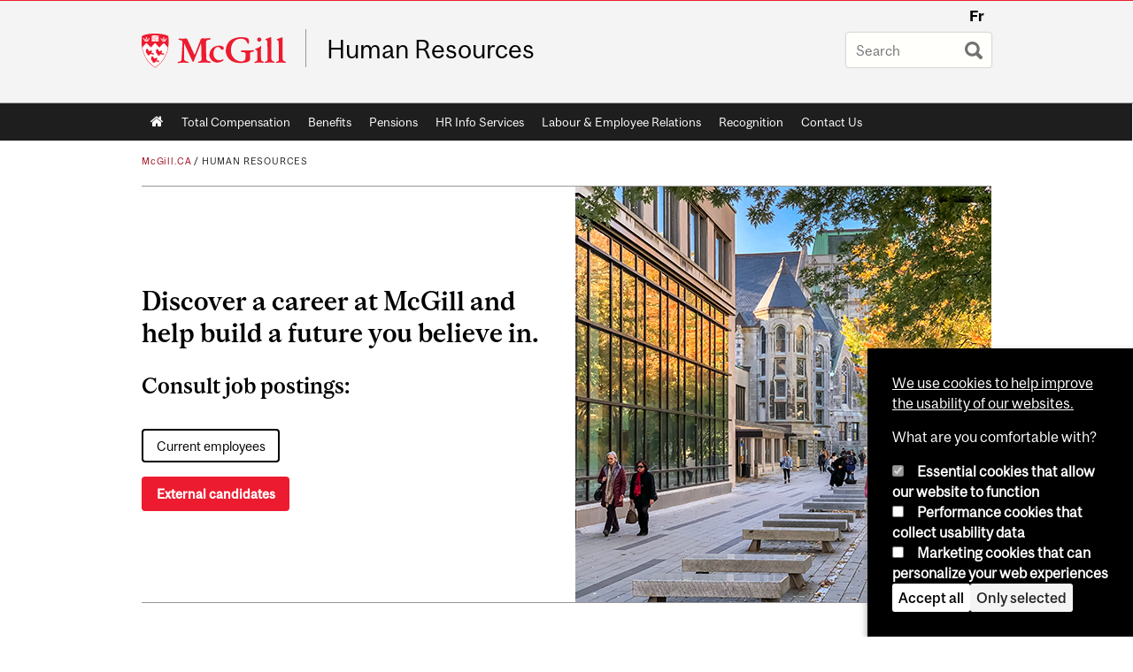

--- FILE ---
content_type: text/html; charset=utf-8
request_url: https://www.mcgill.ca/hr/careers
body_size: 13179
content:
<!DOCTYPE html>
<html lang="en" 
  xmlns:og="http://ogp.me/ns#"
  xmlns:article="http://ogp.me/ns/article#"
  xmlns:book="http://ogp.me/ns/book#"
  xmlns:profile="http://ogp.me/ns/profile#"
  xmlns:video="http://ogp.me/ns/video#"
  xmlns:product="http://ogp.me/ns/product#">

<head profile="http://www.w3.org/1999/xhtml/vocab">
  <meta http-equiv="Content-Type" content="text/html; charset=utf-8" />
<meta class="elastic" name="mcgill_pubdate" content="2023-10-23T20:10:11Z" />
<meta class="elastic" name="mcgill_language" content="en" />
<script type="application/ld+json">{"@context":"http:\/\/schema.org","@type":"CollegeOrUniversity","name":"McGill University","url":"https:\/\/www.mcgill.ca","sameAs":["http:\/\/www.facebook.com\/McGillUniversity","http:\/\/www.linkedin.com\/edu\/mcgill-university-10890","http:\/\/twitter.com\/mcgillu","http:\/\/www.instagram.com\/mcgillu\/","http:\/\/www.youtube.com\/mcgilluniversity"]}</script>
<meta name="description" content="Join a community of life-long learners McGill is where passionate, open minds come together to build a meaningful future. With over 8000 employees, we support research and education that changes lives and drives progress. Join one of Canada&#039;s best-known institutions of higher learning and one of the world&#039;s leading universities. What makes us stand out? Comprehensive benefits and defined contribution pension plan World-class institution for both education and research Opportunities for career development" />
<meta name="generator" content="Drupal 7 (http://drupal.org)" />
<link rel="canonical" href="https://www.mcgill.ca/hr/careers" />
<link rel="shortlink" href="https://www.mcgill.ca/hr/node/10439" />
<meta property="og:type" content="website" />
<meta property="og:site_name" content="Human Resources" />
<meta property="og:title" content="Careers" />
<meta property="og:url" content="https://www.mcgill.ca/hr/careers" />
<meta property="og:description" content="Join a community of life-long learners McGill is where passionate, open minds come together to build a meaningful future. With over 8000 employees, we support research and education that changes lives and drives progress. Join one of Canada&#039;s best-known institutions of higher learning and one of the world&#039;s leading universities. What makes us stand out? Comprehensive benefits and defined contribution pension plan World-class institution for both education and research Opportunities for career development" />
<meta property="og:updated_time" content="2023-10-23T16:11:57-04:00" />
<meta property="og:image:width" content="300" />
<meta property="og:image:height" content="300" />
<meta name="twitter:card" content="summary_large_image" />
<meta name="twitter:site" content="@McGillU" />
<meta name="twitter:title" content="Careers" />
<meta name="twitter:description" content="Join a community of life-long learners McGill is where passionate, open minds come together to build a meaningful future. With over 8000 employees, we support research and education that changes" />
<meta name="twitter:image" content="https://www.mcgill.ca/sites/all/themes/moriarty/images/mcgill_crest.png" />
<meta property="og:locale:alternate" content="fr_FR" />
<meta property="og:video:width" content="300" />
<meta property="og:video:height" content="250" />
  <title>Careers | Human Resources - McGill University</title>
  <meta name="viewport" content="width=device-width, initial-scale=1.0" />
  <link type="text/css" rel="stylesheet" href="https://www.mcgill.ca/hr/files/hr/css/css_h8R6iCw5WYRJyb3M1iwWwMJVRfw1rVprl9GAcrcO1v4.css" media="all" />
<link type="text/css" rel="stylesheet" href="https://www.mcgill.ca/hr/files/hr/css/css_7SI8j6ftR_VRx5_64L64DIeCfcQIaJdYBVJ5fGWNVm4.css" media="screen" />
<link type="text/css" rel="stylesheet" href="https://www.mcgill.ca/hr/files/hr/css/css_UG4oYfncoHKAirAAVjInh2JncgMsRRZ5E5Hj-M8hQWs.css" media="all" />
<link type="text/css" rel="stylesheet" href="https://www.mcgill.ca/hr/files/hr/css/css_0pwOXGap9aYOoWTPFYUsBAaj4uhznxkMqYM94QrCWfw.css" media="all" />
<link type="text/css" rel="stylesheet" href="https://www.mcgill.ca/hr/files/hr/css/css_DnM9NcW10B4IRaP2TFKB4Rl_6Te3YDyDj1V2XCK6nb4.css" media="all" />
<link type="text/css" rel="stylesheet" href="https://www.mcgill.ca/hr/files/hr/css/css_X1KJdfQABekGwYdOLTfYN7XKPOo9_0-pADhDFMKzzgc.css" media="print" />
<link type="text/css" rel="stylesheet" href="https://www.mcgill.ca/hr/files/hr/css/css_JuP-bQUvsPhherA33cHkVT0oUi4QWIQqlD-sjqZytnA.css" media="screen and (max-width: 680px)" />
  <script type="text/javascript" src="https://www.mcgill.ca/hr/sites/all/libraries/modernizr/modernizr.js?t8w6bx"></script>
<script type="text/javascript" src="https://www.mcgill.ca/hr/files/hr/js/js_Pt6OpwTd6jcHLRIjrE-eSPLWMxWDkcyYrPTIrXDSON0.js"></script>
<script type="text/javascript">
<!--//--><![CDATA[//><!--
Drupal.behaviors.hotjar = {
  attach: function (context, settings) {
    var EUCookieIntervalhotjar= setInterval(function() {
      if (Drupal.eu_cookie_compliance !== undefined) {
        if (Drupal.eu_cookie_compliance.hasAgreed('performance')){
          (function ($) {
            $('html', context).once('hotjartracker', function () {

              (function(h,o,t,j,a,r){
                h.hj=h.hj||function(){(h.hj.q=h.hj.q||[]).push(arguments)};
                h._hjSettings={hjid:"583124",hjsv:5};
                a=o.getElementsByTagName('head')[0];
                r=o.createElement('script');r.async=1;
                r.src=t+h._hjSettings.hjid+j+h._hjSettings.hjsv;
                a.appendChild(r);
              })(window,document,'//static.hotjar.com/c/hotjar-','.js?sv=');

            });
          }(jQuery));
        };
        clearInterval(EUCookieIntervalhotjar)
      };
    }, 100);
  }
};
//--><!]]>
</script>
<script type="text/javascript" src="https://www.mcgill.ca/hr/files/hr/js/js_5KXKDuNIZfuGyTZYEg9CUlcRg-pwW0W12GCvlWP7qUM.js"></script>
<script type="text/javascript">
<!--//--><![CDATA[//><!--
document.createElement( "picture" );
//--><!]]>
</script>
<script type="text/javascript" src="https://www.mcgill.ca/hr/files/hr/js/js_3HwM2PP9irrsTB3q5akcqogTH4KbVCYnO0U5pPm9VJ0.js"></script>
<script type="text/javascript" src="https://www.mcgill.ca/hr/files/hr/js/js_u51luLmXMSY0gQjpM_mNk15FRBQMjbfYlaiXkIHln-I.js"></script>
<script type="text/javascript">
<!--//--><![CDATA[//><!--
window.euCookieComplianceLoadScripts = function(category) {if (category === "performance") {var scriptTag = document.createElement("script");scriptTag.src = "https:\/\/www.googletagmanager.com\/gtag\/js?id=G-YGN990TBJK";document.body.appendChild(scriptTag);}if (category === "marketing") {}}
//--><!]]>
</script>
<script type="text/javascript">
<!--//--><![CDATA[//><!--
window.eu_cookie_compliance_cookie_name = "";
//--><!]]>
</script>
<script type="text/javascript" src="https://www.mcgill.ca/hr/files/hr/js/js_NLLXow_P0hT3RGJwt-tDxP0HFx4QVqYa_W5YKdBxYuQ.js"></script>
<script type="text/javascript">
<!--//--><![CDATA[//><!--
Drupal.behaviors.googleanalytics = { attach: function (context, settings) { (function ($) { $("html", context).once("googleanalytics", function () { Drupal.googleanalytics = (typeof Drupal.googleanalytics !== "undefined") ? Drupal.googleanalytics : {};Drupal.googleanalytics.ga_disable = Drupal.googleanalytics.ga_disable || false;if (typeof Drupal.eu_cookie_compliance === "undefined") {console.warn("googleanalytics: googleanalytics eu_cookie_compliance integration option is enabled, but eu_cookie_compliance javascripts seem to be loaded after googleanalytics, which may break functionality."); }var eccHasAgreed = (typeof Drupal.eu_cookie_compliance !== "undefined" && Drupal.eu_cookie_compliance.hasAgreed("performance"));Drupal.googleanalytics.ga_disable = Drupal.googleanalytics.ga_disable || !eccHasAgreed;var DNT = (typeof navigator.doNotTrack !== "undefined" && (navigator.doNotTrack === "yes" || navigator.doNotTrack == 1)) || (typeof navigator.msDoNotTrack !== "undefined" && navigator.msDoNotTrack == 1) || (typeof window.doNotTrack !== "undefined" && window.doNotTrack == 1);Drupal.googleanalytics.ga_disable = Drupal.googleanalytics.ga_disable || (DNT && (typeof eccHasAgreed == "undefined" || !eccHasAgreed));if (!Drupal.googleanalytics.ga_disable) {window.dataLayer = window.dataLayer || [];function gtag(){dataLayer.push(arguments)};gtag("js", new Date());gtag("set", "developer_id.dMDhkMT", true);gtag("config", "G-YGN990TBJK", {"groups":"default","anonymize_ip":true,"allow_ad_personalization_signals":false}); }})}(jQuery))}};
//--><!]]>
</script>
<script type="text/javascript" src="https://www.mcgill.ca/hr/files/hr/js/js__vO75ealDh3fyue5eZjmgTyjwr4jpPqap5T1xJKFEtk.js"></script>
<script type="text/javascript" src="https://www.mcgill.ca/hr/files/hr/js/js_C5U72DT0WwKU-6NEoa6GyKnaZ2i1vHa6sl5m5W4v0Mg.js"></script>
<script type="text/javascript">
//<![CDATA[
window["_tsbp_"] = { ba : "X-TS-BP-Action", bh : "X-TS-AJAX-Request"};
//]]>
</script><script type="text/javascript" src="/TSbd/08278c8957ab2000532c5769a7812f9f6668b182b9cc4598adc3e9ebef5bb6f2737ad4cbc34d0bb6?type=2"></script><script type="text/javascript">
<!--//--><![CDATA[//><!--
jQuery.extend(Drupal.settings, {"basePath":"\/hr\/","pathPrefix":"","setHasJsCookie":0,"ajaxPageState":{"theme":"moriarty","theme_token":"7itCR6WhqzGQ-SWxWIEtzw_HAW9GT8GdEISnDeRPQjc","js":{"sites\/all\/modules\/contrib\/picture\/picturefill2\/picturefill.min.js":1,"sites\/all\/modules\/contrib\/picture\/picture.min.js":1,"sites\/all\/modules\/mcgill\/mcgill_wysiwyg_and_text_formats\/js\/components-bundle.js":1,"sites\/all\/libraries\/modernizr\/modernizr.js":1,"sites\/all\/modules\/contrib\/jquery_update\/replace\/jquery\/1.12\/jquery.min.js":1,"misc\/jquery-extend-3.4.0.js":1,"misc\/jquery-html-prefilter-3.5.0-backport.js":1,"misc\/jquery.once.js":1,"misc\/drupal.js":1,"sites\/all\/modules\/contrib\/jquery_update\/js\/jquery_browser.js":1,"0":1,"sites\/all\/modules\/contrib\/picture\/lazysizes\/lazysizes.min.js":1,"sites\/all\/modules\/contrib\/picture\/lazysizes\/plugins\/aspectratio\/ls.aspectratio.min.js":1,"sites\/all\/modules\/contrib\/eu_cookie_compliance\/js\/jquery.cookie-1.4.1.min.js":1,"misc\/form-single-submit.js":1,"1":1,"sites\/all\/modules\/contrib\/google_cse\/google_cse.js":1,"sites\/all\/modules\/contrib\/spamspan\/spamspan.js":1,"sites\/all\/libraries\/colorbox\/jquery.colorbox-min.js":1,"sites\/all\/modules\/contrib\/colorbox\/js\/colorbox.js":1,"sites\/all\/modules\/contrib\/colorbox\/styles\/default\/colorbox_style.js":1,"sites\/all\/modules\/patched\/media_colorbox\/media_colorbox.js":1,"sites\/all\/modules\/mcgill\/mcgill_search\/js\/solr_presentation.js":1,"2":1,"3":1,"sites\/all\/modules\/contrib\/eu_cookie_compliance\/js\/eu_cookie_compliance.min.js":1,"sites\/all\/modules\/contrib\/google_analytics\/googleanalytics.js":1,"4":1,"sites\/all\/modules\/mcgill\/mcgill_wysiwyg_and_text_formats\/js\/riot.min.js":1,"sites\/all\/libraries\/tablesorter\/jquery.tablesorter.min.js":1,"sites\/all\/modules\/contrib\/field_group\/field_group.js":1,"sites\/all\/libraries\/superfish\/jquery.hoverIntent.minified.js":1,"sites\/all\/libraries\/superfish\/sfsmallscreen.js":1,"sites\/all\/libraries\/superfish\/supposition.js":1,"sites\/all\/libraries\/superfish\/superfish.js":1,"sites\/all\/libraries\/superfish\/supersubs.js":1,"sites\/all\/modules\/contrib\/superfish\/superfish.js":1,"sites\/all\/themes\/basie\/src\/js\/bs-scripts.js":1,"sites\/all\/themes\/moriarty\/js\/plugins.js":1,"sites\/all\/themes\/moriarty\/js\/menu_receiver.js":1,"sites\/all\/themes\/moriarty\/js\/editor_widgets.js":1,"sites\/all\/themes\/moriarty\/js\/mega_menus.js":1,"sites\/all\/themes\/moriarty\/js\/presentation.js":1,"sites\/all\/themes\/moriarty\/js\/tableSorter.js":1,"sites\/all\/themes\/moriarty\/js\/mcgill_dropdown.js":1},"css":{"modules\/system\/system.base.css":1,"modules\/system\/system.menus.css":1,"modules\/system\/system.messages.css":1,"modules\/system\/system.theme.css":1,"sites\/all\/modules\/contrib\/picture\/lazysizes\/plugins\/aspectratio\/ls.aspectratio.css":1,"modules\/aggregator\/aggregator.css":1,"sites\/all\/modules\/contrib\/date\/date_api\/date.css":1,"sites\/all\/modules\/contrib\/date\/date_popup\/themes\/datepicker.1.7.css":1,"modules\/field\/theme\/field.css":1,"sites\/all\/modules\/contrib\/google_cse\/google_cse.css":1,"sites\/all\/modules\/contrib\/logintoboggan\/logintoboggan.css":1,"sites\/all\/modules\/mcgill\/mcgill_googlesearch\/css\/mcgill_googlesearch.css":1,"modules\/node\/node.css":1,"sites\/all\/modules\/contrib\/picture\/picture_wysiwyg.css":1,"modules\/search\/search.css":1,"modules\/user\/user.css":1,"sites\/all\/modules\/contrib\/views\/css\/views.css":1,"sites\/all\/modules\/contrib\/colorbox\/styles\/default\/colorbox_style.css":1,"sites\/all\/modules\/contrib\/ctools\/css\/ctools.css":1,"sites\/all\/modules\/mcgill\/mcgill_aggregator\/css\/mcgill_aggregator.css":1,"sites\/all\/modules\/mcgill\/mcgill_profiles\/mcgill_profiles_displays\/css\/mcgill_profiles_displays_extras.css":1,"sites\/all\/modules\/mcgill\/mcgill_pages\/css\/restricted_page.css":1,"sites\/all\/modules\/mcgill\/mcgill_search\/css\/mcgill_search.css":1,"sites\/all\/modules\/mcgill\/courses\/courses.css":1,"sites\/all\/modules\/contrib\/eu_cookie_compliance\/css\/eu_cookie_compliance.bare.css":1,"sites\/all\/modules\/mcgill\/mcgill_service_links\/css\/service_links_modified.css":1,"sites\/all\/libraries\/superfish\/css\/superfish.css":1,"sites\/all\/libraries\/superfish\/css\/superfish-smallscreen.css":1,"sites\/all\/themes\/basie\/basie-shared.css":1,"sites\/all\/themes\/basie\/eu-cookie.css":1,"sites\/all\/themes\/moriarty\/css\/style.css":1,"sites\/all\/themes\/moriarty\/icons\/mcgill-extra-icons-font\/mcgill-extra-icons-font.css":1,"sites\/all\/themes\/moriarty\/override-css\/moriarty.css":1,"sites\/all\/themes\/moriarty\/css\/print_moriarty.css":1,"sites\/all\/themes\/moriarty\/css\/small_screen_moriarty.css":1}},"colorbox":{"opacity":"0.85","current":"{current} of {total}","previous":"\u00ab Prev","next":"Next \u00bb","close":"Close","maxWidth":"98%","maxHeight":"98%","fixed":true,"mobiledetect":true,"mobiledevicewidth":"480px","file_public_path":"\/hr\/files\/hr","specificPagesDefaultValue":"admin*\nimagebrowser*\nimg_assist*\nimce*\nnode\/add\/*\nnode\/*\/edit\nprint\/*\nprintpdf\/*\nsystem\/ajax\nsystem\/ajax\/*"},"googleCSE":{"cx":"005468295984476358267:brdee2z857m","language":"","resultsWidth":600,"domain":"www.google.com","showWaterMark":1},"eu_cookie_compliance":{"cookie_policy_version":"1.0.0","popup_enabled":1,"popup_agreed_enabled":0,"popup_hide_agreed":0,"popup_clicking_confirmation":false,"popup_scrolling_confirmation":false,"popup_html_info":"\u003Cbutton type=\u0022button\u0022 class=\u0022eu-cookie-withdraw-tab\u0022\u003EPrivacy settings\u003C\/button\u003E\n\u003Cdiv class=\u0022eu-cookie-compliance-banner eu-cookie-compliance-banner-info eu-cookie-compliance-banner--categories\u0022\u003E\n  \u003Cdiv class=\u0022popup-content info\u0022\u003E\n        \u003Cdiv id=\u0022popup-text\u0022\u003E\n      \u003Cp\u003E\u003Ca href=\u0022https:\/\/www.mcgill.ca\/cookie-notice\u0022\u003EWe use cookies to help improve the usability of our websites.\u003C\/a\u003E\u003C\/p\u003E\u003Cp\u003EWhat are you comfortable with?\u003C\/p\u003E              \u003Cbutton type=\u0022button\u0022 class=\u0022find-more-button eu-cookie-compliance-more-button\u0022\u003EGive me more info\u003C\/button\u003E\n          \u003C\/div\u003E\n          \u003Cdiv id=\u0022eu-cookie-compliance-categories\u0022 class=\u0022eu-cookie-compliance-categories\u0022\u003E\n                  \u003Cdiv class=\u0022eu-cookie-compliance-category\u0022\u003E\n            \u003Cdiv\u003E\n              \u003Cinput type=\u0022checkbox\u0022 name=\u0022cookie-categories\u0022 id=\u0022cookie-category-required\u0022 value=\u0022required\u0022\n                                  checked\n                                                  disabled\n                              \u003E\n              \u003Clabel for=\u0022cookie-category-required\u0022\u003EEssential cookies that allow our website to function\u003C\/label\u003E\n            \u003C\/div\u003E\n                      \u003Cdiv class=\u0022eu-cookie-compliance-category-description\u0022\u003E\u003C\/div\u003E\n                  \u003C\/div\u003E\n                  \u003Cdiv class=\u0022eu-cookie-compliance-category\u0022\u003E\n            \u003Cdiv\u003E\n              \u003Cinput type=\u0022checkbox\u0022 name=\u0022cookie-categories\u0022 id=\u0022cookie-category-performance\u0022 value=\u0022performance\u0022\n                                              \u003E\n              \u003Clabel for=\u0022cookie-category-performance\u0022\u003EPerformance cookies that collect usability data\u003C\/label\u003E\n            \u003C\/div\u003E\n                      \u003Cdiv class=\u0022eu-cookie-compliance-category-description\u0022\u003E\u003C\/div\u003E\n                  \u003C\/div\u003E\n                  \u003Cdiv class=\u0022eu-cookie-compliance-category\u0022\u003E\n            \u003Cdiv\u003E\n              \u003Cinput type=\u0022checkbox\u0022 name=\u0022cookie-categories\u0022 id=\u0022cookie-category-marketing\u0022 value=\u0022marketing\u0022\n                                              \u003E\n              \u003Clabel for=\u0022cookie-category-marketing\u0022\u003EMarketing cookies that can personalize your web experiences\u003C\/label\u003E\n            \u003C\/div\u003E\n                      \u003Cdiv class=\u0022eu-cookie-compliance-category-description\u0022\u003E\u003C\/div\u003E\n                  \u003C\/div\u003E\n                          \u003Cdiv class=\u0022eu-cookie-compliance-categories-buttons\u0022\u003E\n            \u003Cbutton type=\u0022button\u0022 class=\u0022agree-button eu-cookie-compliance-default-button\u0022\u003EAccept all\u003C\/button\u003E\n            \u003Cbutton type=\u0022button\u0022\n                    class=\u0022eu-cookie-compliance-save-preferences-button\u0022\u003EOnly selected\u003C\/button\u003E\n          \u003C\/div\u003E\n              \u003C\/div\u003E\n    \n    \u003Cdiv id=\u0022popup-buttons\u0022 class=\u0022eu-cookie-compliance-has-categories\u0022\u003E\n            \u003Cbutton type=\u0022button\u0022 class=\u0022agree-button eu-cookie-compliance-default-button\u0022\u003EAccept all\u003C\/button\u003E\n              \u003Cbutton type=\u0022button\u0022 class=\u0022eu-cookie-withdraw-button eu-cookie-compliance-hidden\u0022 \u003EModify consent settings\u003C\/button\u003E\n          \u003C\/div\u003E\n  \u003C\/div\u003E\n\u003C\/div\u003E","use_mobile_message":false,"mobile_popup_html_info":"  \u003Cbutton type=\u0022button\u0022 class=\u0022eu-cookie-withdraw-tab\u0022\u003EPrivacy settings\u003C\/button\u003E\n\u003Cdiv class=\u0022eu-cookie-compliance-banner eu-cookie-compliance-banner-info eu-cookie-compliance-banner--categories\u0022\u003E\n  \u003Cdiv class=\u0022popup-content info\u0022\u003E\n        \u003Cdiv id=\u0022popup-text\u0022\u003E\n      \u003Ch2\u003EWe use cookies on this site to enhance your user experience\u003C\/h2\u003E\u003Cp\u003EBy tapping the Accept button, you agree to us doing so.\u003C\/p\u003E              \u003Cbutton type=\u0022button\u0022 class=\u0022find-more-button eu-cookie-compliance-more-button\u0022\u003EGive me more info\u003C\/button\u003E\n          \u003C\/div\u003E\n          \u003Cdiv id=\u0022eu-cookie-compliance-categories\u0022 class=\u0022eu-cookie-compliance-categories\u0022\u003E\n                  \u003Cdiv class=\u0022eu-cookie-compliance-category\u0022\u003E\n            \u003Cdiv\u003E\n              \u003Cinput type=\u0022checkbox\u0022 name=\u0022cookie-categories\u0022 id=\u0022cookie-category-required\u0022 value=\u0022required\u0022\n                                  checked\n                                                  disabled\n                              \u003E\n              \u003Clabel for=\u0022cookie-category-required\u0022\u003EEssential cookies that allow our website to function\u003C\/label\u003E\n            \u003C\/div\u003E\n                      \u003Cdiv class=\u0022eu-cookie-compliance-category-description\u0022\u003E\u003C\/div\u003E\n                  \u003C\/div\u003E\n                  \u003Cdiv class=\u0022eu-cookie-compliance-category\u0022\u003E\n            \u003Cdiv\u003E\n              \u003Cinput type=\u0022checkbox\u0022 name=\u0022cookie-categories\u0022 id=\u0022cookie-category-performance\u0022 value=\u0022performance\u0022\n                                              \u003E\n              \u003Clabel for=\u0022cookie-category-performance\u0022\u003EPerformance cookies that collect usability data\u003C\/label\u003E\n            \u003C\/div\u003E\n                      \u003Cdiv class=\u0022eu-cookie-compliance-category-description\u0022\u003E\u003C\/div\u003E\n                  \u003C\/div\u003E\n                  \u003Cdiv class=\u0022eu-cookie-compliance-category\u0022\u003E\n            \u003Cdiv\u003E\n              \u003Cinput type=\u0022checkbox\u0022 name=\u0022cookie-categories\u0022 id=\u0022cookie-category-marketing\u0022 value=\u0022marketing\u0022\n                                              \u003E\n              \u003Clabel for=\u0022cookie-category-marketing\u0022\u003EMarketing cookies that can personalize your web experiences\u003C\/label\u003E\n            \u003C\/div\u003E\n                      \u003Cdiv class=\u0022eu-cookie-compliance-category-description\u0022\u003E\u003C\/div\u003E\n                  \u003C\/div\u003E\n                          \u003Cdiv class=\u0022eu-cookie-compliance-categories-buttons\u0022\u003E\n            \u003Cbutton type=\u0022button\u0022 class=\u0022agree-button eu-cookie-compliance-default-button\u0022\u003EAccept all\u003C\/button\u003E\n            \u003Cbutton type=\u0022button\u0022\n                    class=\u0022eu-cookie-compliance-save-preferences-button\u0022\u003EOnly selected\u003C\/button\u003E\n          \u003C\/div\u003E\n              \u003C\/div\u003E\n    \n    \u003Cdiv id=\u0022popup-buttons\u0022 class=\u0022eu-cookie-compliance-has-categories\u0022\u003E\n            \u003Cbutton type=\u0022button\u0022 class=\u0022agree-button eu-cookie-compliance-default-button\u0022\u003EAccept all\u003C\/button\u003E\n              \u003Cbutton type=\u0022button\u0022 class=\u0022eu-cookie-withdraw-button eu-cookie-compliance-hidden\u0022 \u003EModify consent settings\u003C\/button\u003E\n          \u003C\/div\u003E\n  \u003C\/div\u003E\n\u003C\/div\u003E\n","mobile_breakpoint":"768","popup_html_agreed":"\u003Cdiv\u003E\n  \u003Cdiv class=\u0022popup-content agreed\u0022\u003E\n    \u003Cdiv id=\u0022popup-text\u0022\u003E\n      \u003Ch2\u003EThank you for accepting cookies\u003C\/h2\u003E\u003Cp\u003EYou can now hide this message or find out more about cookies.\u003C\/p\u003E    \u003C\/div\u003E\n    \u003Cdiv id=\u0022popup-buttons\u0022\u003E\n      \u003Cbutton type=\u0022button\u0022 class=\u0022hide-popup-button eu-cookie-compliance-hide-button\u0022\u003EHide\u003C\/button\u003E\n              \u003Cbutton type=\u0022button\u0022 class=\u0022find-more-button eu-cookie-compliance-more-button-thank-you\u0022 \u003EMore info\u003C\/button\u003E\n          \u003C\/div\u003E\n  \u003C\/div\u003E\n\u003C\/div\u003E","popup_use_bare_css":1,"popup_height":"auto","popup_width":0,"popup_delay":1000,"popup_link":"https:\/\/www.mcgill.ca\/privacy-notice","popup_link_new_window":0,"popup_position":null,"fixed_top_position":1,"popup_language":"en","store_consent":false,"better_support_for_screen_readers":0,"reload_page":0,"domain":"","domain_all_sites":1,"popup_eu_only_js":0,"cookie_lifetime":"100","cookie_session":false,"disagree_do_not_show_popup":0,"method":"categories","allowed_cookies":"","withdraw_markup":"\u003Cbutton type=\u0022button\u0022 class=\u0022eu-cookie-withdraw-tab\u0022\u003EPrivacy settings\u003C\/button\u003E\n\u003Cdiv class=\u0022eu-cookie-withdraw-banner\u0022\u003E\n  \u003Cdiv class=\u0022popup-content info\u0022\u003E\n    \u003Cdiv id=\u0022popup-text\u0022\u003E\n      \u003Ch2\u003EWe use cookies on this site to enhance your user experience\u003C\/h2\u003E\u003Cp\u003EYou have given your consent for us to set cookies.\u003C\/p\u003E    \u003C\/div\u003E\n    \u003Cdiv id=\u0022popup-buttons\u0022\u003E\n      \u003Cbutton type=\u0022button\u0022 class=\u0022eu-cookie-withdraw-button\u0022\u003EModify consent settings\u003C\/button\u003E\n    \u003C\/div\u003E\n  \u003C\/div\u003E\n\u003C\/div\u003E\n","withdraw_enabled":1,"withdraw_button_on_info_popup":0,"cookie_categories":["required","performance","marketing"],"cookie_categories_details":{"required":{"weight":0,"machine_name":"required","label":"Essential cookies that allow our website to function","description":"","checkbox_default_state":"required"},"performance":{"weight":0,"machine_name":"performance","label":"Performance cookies that collect usability data","description":"","checkbox_default_state":"unchecked"},"marketing":{"weight":0,"machine_name":"marketing","label":"Marketing cookies that can personalize your web experiences","description":"","checkbox_default_state":"unchecked"}},"enable_save_preferences_button":1,"cookie_name":"","cookie_value_disagreed":"0","cookie_value_agreed_show_thank_you":"1","cookie_value_agreed":"2","containing_element":"body","automatic_cookies_removal":1,"close_button_action":"close_banner"},"googleanalytics":{"account":["G-YGN990TBJK"],"trackOutbound":1,"trackMailto":1,"trackDownload":1,"trackDownloadExtensions":"7z|aac|arc|arj|asf|asx|avi|bin|csv|doc|exe|flv|gif|gz|gzip|hqx|jar|jpe?g|js|mp(2|3|4|e?g)|mov(ie)?|msi|msp|pdf|phps|png|ppt|qtm?|ra(m|r)?|sea|sit|tar|tgz|torrent|txt|wav|wma|wmv|wpd|xls|xml|z|zip"},"urlIsAjaxTrusted":{"\/hr\/careers":true},"superfish":{"1":{"id":"1","sf":{"animation":{"opacity":"show"},"speed":"fast"},"plugins":{"smallscreen":{"mode":"window_width","breakpoint":680,"breakpointUnit":"px","accordionButton":"0","title":"Main menu"},"supposition":true,"supersubs":true}}},"field_group":{"div":"full"}});
//--><!]]>
</script>
</head>
<body class="html not-front not-logged-in no-sidebars page-node page-node- page-node-10439 node-type-page i18n-en d7-header page horizontal-nav no-vert-nav" >

  
    <!-- Header -->

<iframe class="wms-offline--message hide" style="border: none; width: 100%; height: 180px" title="Offline Page" srcdoc='
<!DOCTYPE html>
<html lang="en">
<head>
    <meta charset="UTF-8" />
    <meta name="viewport" content="width=device-width, initial-scale=1.0" />
    <title>Offline</title>
    <style type="text/css">

      /* Portable Error Message Component */
      .mds-message--error {
        /* Base styles with resolved values */
        border: 1px solid #000; /* --mds-border-thin */
        border-top: 5px solid #ed1b2f; /* --mds-border-thick */
        box-shadow: 0 4px 8px hsl(0deg 1% 60% / 100%); /* --mds-shadow-large */
        border-color: #d14444; /* --mds-color-error-500 */
        column-gap: calc(1.75 * var(--space-unit, 0.75rem)); /* --mds-spacing-large */
        display: grid;
        grid-template-columns: 1.4em 1fr; /* --mds-icon-size-normal */
        justify-items: start;
        padding: calc(1.25 * var(--space-unit, 0.75rem)); /* --mds-spacing-medium */

        /* Error-specific custom properties */
        --icon-color: #d14444; /* --mds-color-error-500 */
        --message-border-color: #d14444; /* --mds-color-error-500 */
        --message-icon: url("data:image/svg+xml;charset=utf-8,%3Csvg%20xmlns%3D%22http%3A%2F%2Fwww.w3.org%2F2000%2Fsvg%22%20class%3D%22ionicon%20s-ion-icon%22%20viewBox%3D%220%200%20512%20512%22%3E%3Ctitle%3EClose%20Circle%3C%2Ftitle%3E%3Cpath%20d%3D%22M256%2048C141.31%2048%2048%20141.31%2048%20256s93.31%20208%20208%20208%20208-93.31%20208-208S370.69%2048%20256%2048zm75.31%20260.69a16%2016%200%2011-22.62%2022.62L256%20278.63l-52.69%2052.68a16%2016%200%2001-22.62-22.62L233.37%20256l-52.68-52.69a16%2016%200%200122.62-22.62L256%20233.37l52.69-52.68a16%2016%200%200122.62%2022.62L278.63%20256z%22%20fill%3D%22%23d14444%22%3E%3C%2Fpath%3E%3C%2Fsvg%3E");
      }

      /* Icon placeholder when no ion-icon is present */
      .mds-message--error:not(:has(ion-icon))::before {
        display: inline-block;
        width: 2em; /* --mds-icon-size-medium */
        height: 2em; /* --mds-icon-size-medium */
        content: var(--message-icon, var(--mds-icon-info-colored));
      }

      /* Message content styles */
      .mds-message--error .mds-message__content {
        margin-top: calc(0.5 * var(--space-unit, 0.75rem)); /* --mds-spacing-x-small */
      }

      /* Message icon styles */
      .mds-message--error .mds-message__icon {
        color: #d14444; /* --icon-color = --mds-color-error-500 */
      }
    </style>
</head>
<body>
    <div class="mds-message--error">
      <div class="mds-message__content">
          <h2>Error loading page resources</h2>

          <p>
              Please try to reload the page to display it correctly. For more information, see <a target="_parent" href="https://www.mcgill.ca/web-services/article/help-us-address-wms-page-and-access-issues">this article</a>.
          </p>
      </div>
    </div>
</body>
</html>
'></iframe>


<div id="header"
   class="mcgill-brand" data-elastic-exclude>
  <div id="header-inner" class="inner">


    <!-- Only include if remove_branding isn't true -->
          <a id="mcgill-logo" tabindex="2" accesskey="1" title="return to McGill University"
         href="https://www.mcgill.ca">
        <span id="university-name" class="offscreen">McGill University</span>
      </a>
    

    <!-- Strap Links -->
          <div id="accessibility">
                          <ul class="links"><li class="fr first last"><a href="/hr/fr/carrieres" class="language-link" lang="fr" xml:lang="fr">Fr</a></li>
</ul>              </div>
      <!-- End strap links -->
    

    
          <div id="title-box"
           class="title-box-alt site-name-display-on">
        
        <!-- Logo or Banner image -->
                  <a id="site-name" href="/hr/">Human Resources</a>
        
        <!-- Faculty-title for /study -->
        
              </div>
    
    <!-- Search -->
    <!-- Header Search box should not be displayed on the search page.
    The search page template is page--search.tpl.php. -->
          <div id="strap-search">
        <form class="mcgill-search-form container-inline" action="/hr/careers" method="post" id="search-api-page-search-form" accept-charset="UTF-8"><div><div class="form-item form-type-textfield form-item-keys-11">
  <label class="element-invisible" for="edit-keys-11">Enter your keywords </label>
 <input placeholder="Search" type="text" id="edit-keys-11" name="keys_11" value="" size="15" maxlength="128" class="form-text" />
</div>
<input type="hidden" name="id" value="11" />
<input type="submit" id="edit-submit-11" name="op" value="Search" class="form-submit" /><input type="hidden" name="form_build_id" value="form-rlDwWpk_oQ_Zj8SkC3Hozy5R57-IXS_dI05dnsTeKA4" />
<input type="hidden" name="form_id" value="search_api_page_search_form" />
</div></form>      </div>
    
  </div>
</div>
<!-- End header -->

  <div id="navigation" class="clearfix" data-elastic-exclude>
    <div class="inner">
      <h2 class="offscreen">Main navigation</h2>
      <div id="block-superfish-1" class="block block-superfish"><ul  id="superfish-1" class="menu sf-menu sf-main-menu sf-horizontal sf-style-none sf-total-items-8 sf-parent-items-0 sf-single-items-8"><li id="menu-0-1" class="first odd sf-item-1 sf-depth-1 sf-no-children"><a href="/hr/" class="sf-depth-1">Home</a></li><li id="menu-974-1" class="middle even sf-item-2 sf-depth-1 sf-no-children"><a href="/hr/pay" class="sf-depth-1">Total Compensation</a></li><li id="menu-1318-1" class="middle odd sf-item-3 sf-depth-1 sf-no-children"><a href="/hr/benefits" class="sf-depth-1">Benefits</a></li><li id="menu-1269-1" class="middle even sf-item-4 sf-depth-1 sf-no-children"><a href="/hr/pensions" class="sf-depth-1">Pensions</a></li><li id="menu-964-1" class="middle odd sf-item-5 sf-depth-1 sf-no-children"><a href="/hr/self-service" class="sf-depth-1">HR Info Services</a></li><li id="menu-976-1" class="middle even sf-item-6 sf-depth-1 sf-no-children"><a href="/hr/employee-relations" class="sf-depth-1">Labour &amp; Employee Relations</a></li><li id="menu-1036-1" class="middle odd sf-item-7 sf-depth-1 sf-no-children"><a href="/hr/awards" class="sf-depth-1">Recognition</a></li><li id="menu-967-1" class="last even sf-item-8 sf-depth-1 sf-no-children"><a href="/hr/contact" class="sf-depth-1">Contact Us</a></li></ul></div>    </div>
  </div>


  <div id="highlighted" class="clearfix">
      </div>
  <!-- End highlighted page block area -->


<div id="container" class="clearfix">

      <div class="breadcrumb" data-elastic-exclude>
      <a href="https://www.mcgill.ca" class="custom-breadcrumbs-item-1">McGill.CA</a> / <a href="https://www.mcgill.ca/hr" class="custom-breadcrumbs-item-2">Human Resources</a>    </div>
  

  
  <div id="inner-container">

    
          <div id="tabs">
              </div>
    
          <div id="top-page">
          <div class="region region-top-of-page">
    <div id="block-bean-careers-hp-main-cta-v3" class="block block-bean region-top_of_page block-bean-mcgill-call-to-action mode-full">
  <div class ="block-inner">
            
    <div class="content">
      
<!-- Exception for relevant block - it distrupts zebra styling.. -->
  <div class="entity entity-bean bean-mcgill-call-to-action clearfix">
    <div class="content">
      </div></div><div class="field field-name-field-m-image-info field-type-image field-label-hidden"><div class="field-items"><div class="field-item even"><picture >
<!--[if IE 9]><video style="display: none;"><![endif]-->
<source data-srcset="https://www.mcgill.ca/hr/files/hr/styles/hd/public/mcgill-fall-campus-for-web.png?itok=D8YdFeId&amp;timestamp=1724703967 1x" data-aspectratio="470/470" media="(min-width: 1200px)" />
<source data-srcset="https://www.mcgill.ca/hr/files/hr/styles/fullwidth_breakpoints_theme_moriarty_large_1x/public/mcgill-fall-campus-for-web.png?itok=qFinFX2I&amp;timestamp=1724703967 1x" data-aspectratio="470/470" media="(min-width: 800px)" />
<source data-srcset="https://www.mcgill.ca/hr/files/hr/styles/fullwidth_breakpoints_theme_moriarty_medium_1x/public/mcgill-fall-campus-for-web.png?itok=8GXFiBjI&amp;timestamp=1724703967 1x" data-aspectratio="470/470" media="(min-width: 480px) and (max-width: 680px)" />
<source data-srcset="https://www.mcgill.ca/hr/files/hr/styles/fullwidth_breakpoints_theme_moriarty_small_1x/public/mcgill-fall-campus-for-web.png?itok=pUjMMqgB&amp;timestamp=1724703967 1x" data-aspectratio="470/470" media="(min-width: 0px) and (max-width:480px)" />
<!--[if IE 9]></video><![endif]-->
<img  class="lazyload" data-aspectratio="" src="https://www.mcgill.ca/hr/files/hr/styles/fullwidth_breakpoints_theme_moriarty_small_1x/public/mcgill-fall-campus-for-web.png?itok=pUjMMqgB&amp;timestamp=1724703967" alt="People walking on McGill campus" title="" />
</picture></div></div></div><div class = "field-wrapper has-image"><div class = "inner-wrapper"><div class="field field-name-field-m-block-body field-type-text-with-summary field-label-hidden"><div class="field-items"><div class="field-item even"><h2>Discover a career at McGill and help build a future you believe in.</h2>

<h3>Consult job postings:</h3>

<div class="bl-tpl"><a class="button--outline" href="https://wd3.myworkday.com/mcgill/d/home.htmld">Current employees</a></div>
</div></div></div><div class="field field-name-field-single-link field-type-link-field field-label-hidden"><div class="field-items"><div class="field-item even"><a href="https://mcgill.wd3.myworkdayjobs.com/mcgill_careers" class="button">External candidates</a></div></div></div>    </div>
  </div>
    </div>
  </div>
</div>
  </div>
      </div>
      <!-- End top page block area -->
    
<!--
Display title in page area when not channel node,
the title will instead be displayed in the node -->
          
        
          

    <div id="main-column">
      
              <div id="top-content">
                  </div>
        <!-- End top content block area -->
      
      <div id="content">
        <div id="content-inner">
            <div class="region region-content">
    <div id="block-system-main" class="block block-system region-content">
  <div class ="block-inner">
            
    <div class="content">
      <div id="node-10439" class="node clearfix">

  
  
  <div class="content">
                <div class="field field-name-body field-type-text-with-summary field-label-hidden"><div class="field-items"><div class="field-item even"><h2>Join a community of life-long learners</h2>

<p><big>McGill is where passionate, open minds come together to build a meaningful future. With over 8000 employees, we support research and education that changes lives and drives progress. Join one of Canada's best-known institutions of higher learning and one of the world's leading universities.</big></p>

<h3><big>What makes us stand out?</big></h3>

<ul>
	<li><big>Comprehensive benefits and defined contribution pension plan</big></li>
	<li><big>World-class institution for both education and research</big></li>
	<li><big>Opportunities for career development</big></li>
</ul>
</div></div></div>      </div>

  <ul class="links inline"><li class="node-readmore first last"></li>
</ul>

  

  
</div>
    </div>
  </div>
</div>
  </div>
        </div>
      </div>

              <div id="bottom-content">
            <div class="region region-bottom-of-content">
    <div id="block-bean-careers-hp-montreal-top-employ" class="block block-bean region-bottom_of_content block-bean-mcgill-call-to-action mode-full">
  <div class ="block-inner">
            
    <div class="content">
      
<!-- Exception for relevant block - it distrupts zebra styling.. -->
  <div class="entity entity-bean bean-mcgill-call-to-action clearfix">
    <div class="content">
      </div></div><div class="field field-name-field-m-image-info field-type-image field-label-hidden"><div class="field-items"><div class="field-item even"><picture >
<!--[if IE 9]><video style="display: none;"><![endif]-->
<source data-srcset="https://www.mcgill.ca/hr/files/hr/styles/hd/public/2025_montreal_regular_standard-background_en.jpg?itok=njoUG9FE&amp;timestamp=1744751399 1x" data-aspectratio="750/743" media="(min-width: 1200px)" />
<source data-srcset="https://www.mcgill.ca/hr/files/hr/styles/fullwidth_breakpoints_theme_moriarty_large_1x/public/2025_montreal_regular_standard-background_en.jpg?itok=TAaFi6YW&amp;timestamp=1744751399 1x" data-aspectratio="750/743" media="(min-width: 800px)" />
<source data-srcset="https://www.mcgill.ca/hr/files/hr/styles/fullwidth_breakpoints_theme_moriarty_medium_1x/public/2025_montreal_regular_standard-background_en.jpg?itok=J67j7kF7&amp;timestamp=1744751399 1x" data-aspectratio="680/674" media="(min-width: 480px) and (max-width: 680px)" />
<source data-srcset="https://www.mcgill.ca/hr/files/hr/styles/fullwidth_breakpoints_theme_moriarty_small_1x/public/2025_montreal_regular_standard-background_en.jpg?itok=Krxkp1cX&amp;timestamp=1744751399 1x" data-aspectratio="480/476" media="(min-width: 0px) and (max-width:480px)" />
<!--[if IE 9]></video><![endif]-->
<img  class="lazyload" data-aspectratio="" src="https://www.mcgill.ca/hr/files/hr/styles/fullwidth_breakpoints_theme_moriarty_small_1x/public/2025_montreal_regular_standard-background_en.jpg?itok=Krxkp1cX&amp;timestamp=1744751399" alt="Montreal&#039;s Top Employers 2025 logo" title="" />
</picture></div></div></div><div class = "field-wrapper has-image"><div class = "inner-wrapper"><div class="field field-name-field-m-block-body field-type-text-with-summary field-label-hidden"><div class="field-items"><div class="field-item even"><h2>Voted one of Montreal’s top employers for 17 consecutive years</h2>

<p>Our paid time-off policy, commitment to equity and diversity, and opportunities for career growth are just some of the reasons we’re one of the best places to work in Montreal.</p>
</div></div></div><div class="field field-name-field-single-link field-type-link-field field-label-hidden"><div class="field-items"><div class="field-item even"><a href="https://reviews.canadastop100.com/top-employer-mcgill-university" class="button">Read about our ranking</a></div></div></div>    </div>
  </div>
    </div>
  </div>
</div>
<div id="block-bean-careers-hp-my-healthy-workpl-0" class="block block-bean region-bottom_of_content block-bean-mcgill-block mode-half">
  <div class ="block-inner">
            
    <div class="content">
      
<!-- Exception for relevant block - it distrupts zebra styling.. -->
  <div class="entity entity-bean bean-mcgill-block clearfix">
    <div class="content">
      <div class="field field-name-field-m-block-body field-type-text-with-summary field-label-hidden"><div class="field-items"><div class="field-item even"><h2>My Healthy Workplace</h2>

<p>My Healthy Workplace's vision is to develop a healthy workplace where each one of us understands our contribution to the whole. A workplace that is inclusive, and builds on our diversity, engagement and sense of community.</p>

<p> </p>

<div class="bl-tpl"><a class="button--outline" href="https://www.mcgill.ca/myhealthyworkplace/">Read about My Healthy Workplace</a></div>
</div></div></div>    </div>
  </div>
    </div>
  </div>
</div>
<div id="block-bean-careers-hp-my-healthy-workpl-1" class="block block-bean region-bottom_of_content block-bean-mcgill-block mode-half">
  <div class ="block-inner">
            
    <div class="content">
      
<!-- Exception for relevant block - it distrupts zebra styling.. -->
  <div class="entity entity-bean bean-mcgill-block clearfix">
    <div class="content">
      <div class="field field-name-field-m-block-body field-type-text-with-summary field-label-hidden"><div class="field-items"><div class="field-item even"><p><img alt="People doing yoga in McGill lower field" style="width: 500px; height: 500px;" class="media-element file-extra-large " src="https://www.mcgill.ca/hr/files/hr/styles/wysiwyg_extra_large/public/yoga_v2_1.jpg?itok=t3zhZ4Y7" width="500" height="500" /></p>
</div></div></div>    </div>
  </div>
    </div>
  </div>
</div>
<div id="block-bean-careers-hp-testimonials-1-3" class="block block-bean region-bottom_of_content block-bean-mcgill-block mode-third">
  <div class ="block-inner">
            
    <div class="content">
      
<!-- Exception for relevant block - it distrupts zebra styling.. -->
  <div class="entity entity-bean bean-mcgill-block clearfix">
    <div class="content">
      <div class="field field-name-field-m-block-body field-type-text-with-summary field-label-hidden"><div class="field-items"><div class="field-item even"><h4><img alt="Portrait image of Marie-Ève ​​Race" style="width: 280px; height: 280px;" class="media-element file-default file-large " src="https://www.mcgill.ca/hr/files/hr/styles/wysiwyg_large/public/marie-eve_race-for-web.png?itok=OgYyzHKn" width="320" height="320" /><br />
	<br />
	<strong>Marie-Eve Race</strong></h4>

<h5>Associate Director, Administration, Campus Outaouais</h5>

<p>I'm thrilled to be part of the McGill team, especially the Outaouais Campus. Working for McGill means collaborating with passionate colleagues in a dynamic and stimulating environment. At the Outaouais Campus, helping to build the next generation of doctors in the Outaouais region is the mission that unites us.</p>
</div></div></div>    </div>
  </div>
    </div>
  </div>
</div>
<div id="block-bean-careers-hp-testimonials-2-3" class="block block-bean region-bottom_of_content block-bean-mcgill-block mode-third">
  <div class ="block-inner">
            
    <div class="content">
      
<!-- Exception for relevant block - it distrupts zebra styling.. -->
  <div class="entity entity-bean bean-mcgill-block clearfix">
    <div class="content">
      <div class="field field-name-field-m-block-body field-type-text-with-summary field-label-hidden"><div class="field-items"><div class="field-item even"><h4><img height="320" width="320" class="media-element file-default file-large no-float" src="https://www.mcgill.ca/hr/files/hr/styles/wysiwyg_large/public/chidimi-for-web.png?itok=dTIXlO1f" alt="" /><br />
	<br />
	<strong>Chidimi Abakar</strong></h4>

<h5>Collaboration Solution Analyst, Collaboration Platforms, IT Services</h5>

<p>I am fulfilled in my work at McGill due to a strong sense of community, valuable mentorship, and supportive management encouraging the exploration of our full potential. The international environment is enhanced by a diverse team, symbolized on the fifth floor by a world map adorned with pins marking the hometowns of colleagues, showcasing the richness of perspectives and backgrounds, fostering a dynamic and inclusive work atmosphere.</p>
</div></div></div>    </div>
  </div>
    </div>
  </div>
</div>
<div id="block-bean-careers-hp-testimonials-3-3" class="block block-bean region-bottom_of_content block-bean-mcgill-block mode-third">
  <div class ="block-inner">
            
    <div class="content">
      
<!-- Exception for relevant block - it distrupts zebra styling.. -->
  <div class="entity entity-bean bean-mcgill-block clearfix">
    <div class="content">
      <div class="field field-name-field-m-block-body field-type-text-with-summary field-label-hidden"><div class="field-items"><div class="field-item even"><h4><img height="320" width="320" class="media-element file-large no-float" src="https://www.mcgill.ca/hr/files/hr/styles/wysiwyg_large/public/vaiva-for-web.png?itok=7k-pynqn" alt="" /><br />
	<br />
	<strong>Vaiva Morkute</strong></h4>

<h5>Library Supervisor,<br />
	McLennan Library</h5>

<p><br />
	I love working at the university library because our team connects resources and information to students, helping them succeed academically. The youthful energy on campus and the spirit of collaboration make it an engaging and vibrant place to work.</p>
</div></div></div>    </div>
  </div>
    </div>
  </div>
</div>
<div id="block-bean-careers-hp-ifwa" class="block block-bean region-bottom_of_content block-bean-mcgill-call-to-action mode-full">
  <div class ="block-inner">
            
    <div class="content">
      
<!-- Exception for relevant block - it distrupts zebra styling.. -->
  <div class="entity entity-bean bean-mcgill-call-to-action clearfix">
    <div class="content">
      </div></div><div class="field field-name-field-m-image-info field-type-image field-label-hidden"><div class="field-items"><div class="field-item even"><picture >
<!--[if IE 9]><video style="display: none;"><![endif]-->
<source data-srcset="https://www.mcgill.ca/hr/files/hr/styles/hd/public/careers-ifwa.jpg?itok=26mDJ7gM&amp;timestamp=1693582303 1x" data-aspectratio="970/970" media="(min-width: 1200px)" />
<source data-srcset="https://www.mcgill.ca/hr/files/hr/styles/fullwidth_breakpoints_theme_moriarty_large_1x/public/careers-ifwa.jpg?itok=jwBBTySl&amp;timestamp=1693582303 1x" data-aspectratio="940/940" media="(min-width: 800px)" />
<source data-srcset="https://www.mcgill.ca/hr/files/hr/styles/fullwidth_breakpoints_theme_moriarty_medium_1x/public/careers-ifwa.jpg?itok=Ge8j6DW8&amp;timestamp=1693582303 1x" data-aspectratio="680/680" media="(min-width: 480px) and (max-width: 680px)" />
<source data-srcset="https://www.mcgill.ca/hr/files/hr/styles/fullwidth_breakpoints_theme_moriarty_small_1x/public/careers-ifwa.jpg?itok=Va7-T4vA&amp;timestamp=1693582303 1x" data-aspectratio="480/480" media="(min-width: 0px) and (max-width:480px)" />
<!--[if IE 9]></video><![endif]-->
<img  class="lazyload" data-aspectratio="" src="https://www.mcgill.ca/hr/files/hr/styles/fullwidth_breakpoints_theme_moriarty_small_1x/public/careers-ifwa.jpg?itok=Va7-T4vA&amp;timestamp=1693582303" alt="woman working on a desk and drinking coffee in front of her laptop and dog" title="" />
</picture></div></div></div><div class = "field-wrapper has-image"><div class = "inner-wrapper"><div class="field field-name-field-m-block-body field-type-text-with-summary field-label-hidden"><div class="field-items"><div class="field-item even"><h2>Flexible work options for a changing world</h2>

<p><span>The Flexible Work Arrangements (FWA) program offers work-from-home and hybrid options designed to support employee well-being.</span></p>
</div></div></div><div class="field field-name-field-single-link field-type-link-field field-label-hidden"><div class="field-items"><div class="field-item even"><a href="https://www.mcgill.ca/hr/flexibility" class="button">Read about flexible work</a></div></div></div>    </div>
  </div>
    </div>
  </div>
</div>
<div id="block-bean-careers-hp-sustainability" class="block block-bean region-bottom_of_content block-bean-mcgill-call-to-action mode-full">
  <div class ="block-inner">
            
    <div class="content">
      
<!-- Exception for relevant block - it distrupts zebra styling.. -->
  <div class="entity entity-bean bean-mcgill-call-to-action clearfix">
    <div class="content">
      </div></div><div class="field field-name-field-m-image-info field-type-image field-label-hidden"><div class="field-items"><div class="field-item even"><picture >
<!--[if IE 9]><video style="display: none;"><![endif]-->
<source data-srcset="https://www.mcgill.ca/hr/files/hr/styles/hd/public/hr-sustainability.jpg?itok=seViiyD2&amp;timestamp=1693514453 1x" data-aspectratio="970/970" media="(min-width: 1200px)" />
<source data-srcset="https://www.mcgill.ca/hr/files/hr/styles/fullwidth_breakpoints_theme_moriarty_large_1x/public/hr-sustainability.jpg?itok=LSwMNO9z&amp;timestamp=1693514453 1x" data-aspectratio="940/940" media="(min-width: 800px)" />
<source data-srcset="https://www.mcgill.ca/hr/files/hr/styles/fullwidth_breakpoints_theme_moriarty_medium_1x/public/hr-sustainability.jpg?itok=Zs5kMNB5&amp;timestamp=1693514453 1x" data-aspectratio="680/680" media="(min-width: 480px) and (max-width: 680px)" />
<source data-srcset="https://www.mcgill.ca/hr/files/hr/styles/fullwidth_breakpoints_theme_moriarty_small_1x/public/hr-sustainability.jpg?itok=wmJBHxNR&amp;timestamp=1693514453 1x" data-aspectratio="480/480" media="(min-width: 0px) and (max-width:480px)" />
<!--[if IE 9]></video><![endif]-->
<img  class="lazyload" data-aspectratio="" src="https://www.mcgill.ca/hr/files/hr/styles/fullwidth_breakpoints_theme_moriarty_small_1x/public/hr-sustainability.jpg?itok=wmJBHxNR&amp;timestamp=1693514453" alt="inside a greenhouse" title="" />
</picture></div></div></div><div class = "field-wrapper has-image"><div class = "inner-wrapper"><div class="field field-name-field-m-block-body field-type-text-with-summary field-label-hidden"><div class="field-items"><div class="field-item even"><h2>We’re working toward a greener future</h2>

<p>McGill is building a culture of sustainability. We are committed to becoming zero-waste by 2035.</p>
</div></div></div><div class="field field-name-field-single-link field-type-link-field field-label-hidden"><div class="field-items"><div class="field-item even"><a href="https://www.mcgill.ca/sustainability/" class="button">Read about sustainability at McGill</a></div></div></div>    </div>
  </div>
    </div>
  </div>
</div>
<div id="block-bean-careers-hp-helpful-links" class="block block-bean region-bottom_of_content block-bean-mcgill-block mode-full">
  <div class ="block-inner">
            
    <div class="content">
      
<!-- Exception for relevant block - it distrupts zebra styling.. -->
  <div class="entity entity-bean bean-mcgill-block clearfix">
    <div class="content">
      <div class="field field-name-field-m-block-body field-type-text-with-summary field-label-hidden"><div class="field-items"><div class="field-item even"><h3>Discover more about working at McGill:</h3>

<ul>
	<li><a href="https://www.mcgill.ca/hr/pensions">Pension</a></li>
	<li><a href="https://www.mcgill.ca/hr/benefits">Benefits</a></li>
	<li><a href="https://www.mcgill.ca/equity/employment-equity-0">Employment equity</a></li>
	<li><a href="https://www.mcgill.ca/od/">Organizational development</a></li>
	<li><a href="https://www.mcgill.ca/hr/benefits/health-well-being">Health &amp; Well-Being Program</a></li>
</ul>
</div></div></div>    </div>
  </div>
    </div>
  </div>
</div>
  </div>
        </div>
        <!-- End bottom content block area -->
      
    </div>
    <!-- main column -->

                      <!-- End sidebar-column -->
    
  </div>
  <!-- inner container -->

      <div id="bottom-page">
          </div>
    <!-- End bottom page block area -->
  
  <a id="js-top-page-link" data-test="back-to-top" class="transition" href="#" data-elastic-exclude>Back to top</a>

</div>
<!-- End container -->

<!-- Footer -->
<!-- Footer -->
<div id="footer" data-elastic-exclude>
  <div id="footer-inner">
    <h2 class="offscreen">Department and University Information</h2>

      <!--page_footer_contact_info is used by study -->
              <div id="contact-info">
          <h2>Contact us</h2>
Phone: (514) 398-4747<br />
Fax: (514) 398-8287<br />
<a href="mailto:hr.hr@mcgill.ca">hr.hr@mcgill.ca</a><br /><br />
Suite 1520<br>
680 Sherbrooke West
Montréal, QC&nbsp;&nbsp;H3A&nbsp;2M7<br />        </div>

      

    <!-- Footer branding image -->
            <div id="footer-branding">
                          <img src="https://www.mcgill.ca/hr/files/hr/moriarty_branding_img.jpg" alt="Human Resources" />
            
            <!-- Footer call to action -->
            <a href="https://reviews.canadastop100.com/top-employer-mcgill-university" id="footer-cta">Reasons for Selection</a>
        </div>
    

          <div id="footer-nav">
        <ul class="menu"><li class="first expanded"><a class="nolink">Column 1</a><ul class="menu"><li class="first expanded"><a href="/hr/" title="">Join our team</a><ul class="menu"><li class="first leaf"><a href="https://www.mcgill.ca/careers" title="">Careers</a></li>
<li class="last leaf"><a href="https://www.mcgill.ca/equity/employment-equity-0" title=""> Employment equity and diversity</a></li>
</ul></li>
<li class="last expanded"><a title="" class="nolink">More McGill HR sites</a><ul class="menu"><li class="first leaf"><a href="https://www.mcgill.ca/onboarding" title="">Onboarding &amp; Orientation</a></li>
<li class="leaf"><a href="https://www.mcgill.ca/od" title="">Organizational Development</a></li>
<li class="last leaf"><a href="https://www.mcgill.ca/myhealthyworkplace/" title="">My Healthy Workplace</a></li>
</ul></li>
</ul></li>
<li class="last expanded"><a class="nolink">Column 2</a><ul class="menu"><li class="first last expanded"><a title="" class="nolink">Popular topics</a><ul class="menu"><li class="first leaf"><a href="/hr/benefits/eap" title="">Employee and Family Assistance Program (EFAP)</a></li>
<li class="leaf"><a href="https://www.mcgill.ca/hr/benefits/insurance/health-dental/submitting-supplemental-health-and-dental-claim" title="">Health &amp; dental claims </a></li>
<li class="leaf"><a href="/hr/employee-relations/statutory-holidays-summer-fridays" title="">Holidays &amp; Summer Fridays</a></li>
<li class="leaf"><a href="https://mcgill.hroffice.com/account/sso" title="">MUPP Pension Login</a></li>
<li class="leaf"><a href="/hr/pay/pay-schedule" title="">Pay Schedule</a></li>
<li class="last leaf"><a href="/hr/benefits/insurance/travel" title="">Travel</a></li>
</ul></li>
</ul></li>
</ul>      </div>
    
    <!-- Renders follow site block if available -->
    <div id="footer-follow">
          </div>


  </div>
  <!-- End footer-inner -->
</div>
<!-- End footer -->

<div id="sub-footer" data-elastic-exclude>
    <div id="sub-footer-inner">
              <a id="mcgill-watermark" title="return to McGill University" href="https://www.mcgill.ca"><span id="university-watermark" class="offscreen">McGill University</span></a>

        <div id="copyright">
          Copyright &copy; 2026 McGill University        </div>
      

      <div id="admin-links">
                  <a id="accessibility-link" title="Accessibility" href="https://www.mcgill.ca/accessibility">Accessibility</a>
          <a id="cookie-link" title="Cookie notice" href="https://www.mcgill.ca/cookie-notice">Cookie notice</a>
          <button class="button eu-cookie-withdraw-button">Cookie settings</button>
                          <a href="/hr/saml_login?destination=node/10439" id="signin-link">Log in<i class="fas fa-lock fa-fw"></i></a>              </div>

    </div>
    <!-- End sub-footer-inner -->
</div>
<!-- End sub-footer -->
  <script type="text/javascript" src="https://www.mcgill.ca/hr/files/hr/js/js_7Ukqb3ierdBEL0eowfOKzTkNu-Le97OPm-UqTS5NENU.js"></script>
<script type="text/javascript" src="https://www.mcgill.ca/hr/files/hr/js/js_vV1M7upLdbHIggfk94_8t9Ga0Q4ehtnPFlwy2rgC_R8.js"></script>
</body>
</html>


--- FILE ---
content_type: text/css
request_url: https://www.mcgill.ca/hr/files/hr/css/css_DnM9NcW10B4IRaP2TFKB4Rl_6Te3YDyDj1V2XCK6nb4.css
body_size: 343305
content:
:root{--border-radus:3px;--space-unit:0.5rem;--mds-spacing-xx-small:calc(0.25 * var(--space-unit));--mds-spacing-x-small:calc(0.5 * var(--space-unit));--mds-spacing-small:calc(0.75 * var(--space-unit));--mds-spacing-medium:calc(1 * var(--space-unit));--mds-spacing-large:calc(1.25 * var(--space-unit));--mds-spacing-x-large:calc(1.75 * var(--space-unit));}@media (min-width:720px){:root{--space-unit:1rem;}}
#sliding-popup,.eu-cookie-withdraw-tab{background:black;color:white;}.eu-cookie-withdraw-tab{border-radius:var(--border-radus) var(--border-radus) 0 0;border-bottom:0;padding:var(--mds-spacing-small) var(--mds-spacing-large);}.sliding-popup-bottom{box-shadow:rgb(151,151,153) 0 4px 8px 0;box-sizing:border-box;padding:var(--mds-spacing-x-large);right:0;}.eu-cookie-compliance-categories label{display:inline;margin-left:var(--mds-spacing-small);}#sliding-popup .popup-content{display:flex;flex-direction:column;gap:var(--mds-spacing-large);margin:0;}#sliding-popup .popup-content a:visited,#sliding-popup .popup-content a:link,#sliding-popup .popup-content a:hover{color:white;text-decoration:underline;}#sliding-popup .popup-content #popup-text,#sliding-popup .popup-content,#popup-buttons{max-width:none !important;}#popup-buttons{display:flex;flex-direction:column;gap:var(--mds-spacing-large);border-top:1px solid white;padding-top:var(--mds-spacing-x-large);width:100%;justify-content:space-between;}#eu-cookie-compliance-categories{display:flex;flex-direction:column;gap:var(--mds-spacing-large);}:where(.eu-cookie-withdraw-banner,.eu-cookie-compliance-banner,.eu-cookie-withdraw-button) button,.eu-cookie-withdraw-button,.eu-cookie-compliance-toggle-withdraw-banner{border:white 2px solid !important;border-radius:var(--border-radus) !important;background:black !important;color:white !important;padding:var(--mds-spacing-x-small) var(--mds-spacing-small);}:where(.eu-cookie-withdraw-banner,.eu-cookie-compliance-banner) button:hover,.eu-cookie-withdraw-button:hover,.eu-cookie-compliance-toggle-withdraw-banner:hover{background-color:white !important;color:black !important;}.eu-cookie-compliance-default-button{background-color:white !important;color:black !important;}.eu-cookie-compliance-default-button:hover{background:black !important;color:white !important;}.eu-cookie-compliance-categories-buttons{display:flex;gap:var(--mds-spacing-large);}.eu-cookie-withdraw-button,.eu-cookie-compliance-toggle-withdraw-banner{padding:8px;font-size:14px;font-family:McGillSans-Regular,Arial,sans-serif;}#popup-buttons,.eu-cookie-compliance-more-button,.eu-cookie-compliance-hidden,.eu-cookie-withdraw-tab{display:none !important;}@media (min-width:720px){#sliding-popup{width:300px;}}
@font-face{font-family:"McGillSans-Regular";src:url(/hr/sites/all/themes/moriarty/fonts/McGillSans-Regular.eot);src:url(/hr/sites/all/themes/moriarty/fonts/McGillSans-Regular.eot?#iefix) format("embedded-opentype"),url(/hr/sites/all/themes/moriarty/fonts/McGillSans-Regular.woff) format("woff"),url(/hr/sites/all/themes/moriarty/fonts/McGillSans-Regular.ttf) format("truetype");font-weight:normal;font-style:normal;}@font-face{font-family:"McGillSans-Medium";src:url(/hr/sites/all/themes/moriarty/fonts/McGillSans-Medium.eot);src:url(/hr/sites/all/themes/moriarty/fonts/McGillSans-Medium.eot?#iefix) format("embedded-opentype"),url(/hr/sites/all/themes/moriarty/fonts/McGillSans-Medium.woff) format("woff"),url(/hr/sites/all/themes/moriarty/fonts/McGillSans-Medium.ttf) format("truetype");font-weight:normal;font-style:normal;}@font-face{font-family:"McGillSans-Bold";src:url(/hr/sites/all/themes/moriarty/fonts/McGillSans-Bold.eot);src:url(/hr/sites/all/themes/moriarty/fonts/McGillSans-Bold.eot?#iefix) format("embedded-opentype"),url(/hr/sites/all/themes/moriarty/fonts/McGillSans-Bold.woff) format("woff"),url(/hr/sites/all/themes/moriarty/fonts/McGillSans-Bold.ttf) format("truetype");font-weight:normal;font-style:normal;}@font-face{font-family:"McGillSans-Italic";src:url(/hr/sites/all/themes/moriarty/fonts/McGillSans-Italic.eot);src:url(/hr/sites/all/themes/moriarty/fonts/McGillSans-Italic.eot?#iefix) format("embedded-opentype"),url(/hr/sites/all/themes/moriarty/fonts/McGillSans-Italic.woff) format("woff"),url(/hr/sites/all/themes/moriarty/fonts/McGillSans-Italic.ttf) format("truetype");font-weight:normal;font-style:normal;}@font-face{font-family:"McGillSerif-Regular";src:url(/hr/sites/all/themes/moriarty/fonts/McGillSerif-Regular.eot);src:url(/hr/sites/all/themes/moriarty/fonts/McGillSerif-Regular.eot?#iefix) format("embedded-opentype"),url(/hr/sites/all/themes/moriarty/fonts/McGillSerif-Regular.woff) format("woff"),url(/hr/sites/all/themes/moriarty/fonts/McGillSerif-Regular.ttf) format("truetype");font-weight:normal;font-style:normal;}@font-face{font-family:"McGillSerif-Medium";src:url(/hr/sites/all/themes/moriarty/fonts/McGillSerif-Medium.eot);src:url(/hr/sites/all/themes/moriarty/fonts/McGillSerif-Medium.eot?#iefix) format("embedded-opentype"),url(/hr/sites/all/themes/moriarty/fonts/McGillSerif-Medium.woff) format("woff"),url(/hr/sites/all/themes/moriarty/fonts/McGillSerif-Medium.ttf) format("truetype");font-weight:normal;font-style:normal;}@font-face{font-family:"McGillSerif-Bold";src:url(/hr/sites/all/themes/moriarty/fonts/McGillSerif-Bold.eot);src:url(/hr/sites/all/themes/moriarty/fonts/McGillSerif-Bold.eot?#iefix) format("embedded-opentype"),url(/hr/sites/all/themes/moriarty/fonts/McGillSerif-Bold.woff) format("woff"),url(/hr/sites/all/themes/moriarty/fonts/McGillSerif-Bold.ttf) format("truetype");font-weight:normal;font-style:normal;}@font-face{font-family:"McGillSerif-Italic";src:url(/hr/sites/all/themes/moriarty/fonts/McGillSerif-Italic.eot);src:url(/hr/sites/all/themes/moriarty/fonts/McGillSerif-Italic.eot?#iefix) format("embedded-opentype"),url(/hr/sites/all/themes/moriarty/fonts/McGillSerif-Italic.woff) format("woff"),url(/hr/sites/all/themes/moriarty/fonts/McGillSerif-Italic.ttf) format("truetype");font-weight:normal;font-style:normal;}.h2-sans{font-size:1.5em;}@font-face{font-family:"FontAwesome";src:url(/hr/sites/all/themes/moriarty/icons/fontawesome-webfont.eot?v=4.7.0);src:url(/hr/sites/all/themes/moriarty/icons/fontawesome-webfont.eot?#iefix&v=4.7.0) format("embedded-opentype"),url(/hr/sites/all/themes/moriarty/icons/fontawesome-webfont.woff2?v=4.7.0) format("woff2"),url(/hr/sites/all/themes/moriarty/icons/fontawesome-webfont.woff?v=4.7.0) format("woff"),url(/hr/sites/all/themes/moriarty/icons/fontawesome-webfont.ttf?v=4.7.0) format("truetype"),url(/hr/sites/all/themes/moriarty/icons/fontawesome-webfont.svg?v=4.7.0#fontawesomeregular) format("svg");font-weight:normal;font-style:normal;}.fa{display:inline-block;font:normal normal normal 14px/1 FontAwesome;font-size:inherit;text-rendering:auto;-webkit-font-smoothing:antialiased;-moz-osx-font-smoothing:grayscale;}.fa-lg{font-size:1.3333333333em;line-height:0.75em;vertical-align:-15%;}.fa-2x{font-size:2em;}.fa-3x{font-size:3em;}.fa-4x{font-size:4em;}.fa-5x{font-size:5em;}.fa-fw{width:1.2857142857em;text-align:center;}.fa-ul{padding-left:0;margin-left:2.1428571429em;list-style-type:none;}.fa-ul > li{position:relative;}.fa-li{position:absolute;left:-2.1428571429em;width:2.1428571429em;top:0.1428571429em;text-align:center;}.fa-li.fa-lg{left:-1.8571428571em;}.fa-border{padding:0.2em 0.25em 0.15em;border:solid 0.08em #eee;border-radius:0.1em;}.fa-pull-left{float:left;}.fa-pull-right{float:right;}.fa.fa-pull-left{margin-right:0.3em;}.fa.fa-pull-right{margin-left:0.3em;}.pull-right{float:right;}.pull-left{float:left;}.fa.pull-left{margin-right:0.3em;}.fa.pull-right{margin-left:0.3em;}.fa-spin{-webkit-animation:fa-spin 2s infinite linear;animation:fa-spin 2s infinite linear;}.fa-pulse{-webkit-animation:fa-spin 1s infinite steps(8);animation:fa-spin 1s infinite steps(8);}@-webkit-keyframes fa-spin{0%{-webkit-transform:rotate(0deg);transform:rotate(0deg);}100%{-webkit-transform:rotate(359deg);transform:rotate(359deg);}}@keyframes fa-spin{0%{-webkit-transform:rotate(0deg);transform:rotate(0deg);}100%{-webkit-transform:rotate(359deg);transform:rotate(359deg);}}.fa-rotate-90{-ms-filter:"progid:DXImageTransform.Microsoft.BasicImage(rotation=1)";-webkit-transform:rotate(90deg);-ms-transform:rotate(90deg);transform:rotate(90deg);}.fa-rotate-180{-ms-filter:"progid:DXImageTransform.Microsoft.BasicImage(rotation=2)";-webkit-transform:rotate(180deg);-ms-transform:rotate(180deg);transform:rotate(180deg);}.fa-rotate-270{-ms-filter:"progid:DXImageTransform.Microsoft.BasicImage(rotation=3)";-webkit-transform:rotate(270deg);-ms-transform:rotate(270deg);transform:rotate(270deg);}.fa-flip-horizontal{-ms-filter:"progid:DXImageTransform.Microsoft.BasicImage(rotation=0, mirror=1)";-webkit-transform:scale(-1,1);-ms-transform:scale(-1,1);transform:scale(-1,1);}.fa-flip-vertical{-ms-filter:"progid:DXImageTransform.Microsoft.BasicImage(rotation=2, mirror=1)";-webkit-transform:scale(1,-1);-ms-transform:scale(1,-1);transform:scale(1,-1);}:root .fa-rotate-90,:root .fa-rotate-180,:root .fa-rotate-270,:root .fa-flip-horizontal,:root .fa-flip-vertical{filter:none;}.fa-stack{position:relative;display:inline-block;width:2em;height:2em;line-height:2em;vertical-align:middle;}.fa-stack-1x,.fa-stack-2x{position:absolute;left:0;width:100%;text-align:center;}.fa-stack-1x{line-height:inherit;}.fa-stack-2x{font-size:2em;}.fa-inverse{color:#fff;}.fa-glass:before{content:"";}.fa-music:before{content:"";}.fa-search:before{content:"";}.fa-envelope-o:before{content:"";}.fa-heart:before{content:"";}.fa-star:before{content:"";}.fa-star-o:before{content:"";}.fa-user:before{content:"";}.fa-film:before{content:"";}.fa-th-large:before{content:"";}.fa-th:before{content:"";}.fa-th-list:before{content:"";}.fa-check:before{content:"";}.fa-remove:before,.fa-close:before,.fa-times:before{content:"";}.fa-search-plus:before{content:"";}.fa-search-minus:before{content:"";}.fa-power-off:before{content:"";}.fa-signal:before{content:"";}.fa-gear:before,.fa-cog:before{content:"";}.fa-trash-o:before{content:"";}.fa-home:before{content:"";}.fa-file-o:before{content:"";}.fa-clock-o:before{content:"";}.fa-road:before{content:"";}.fa-download:before{content:"";}.fa-arrow-circle-o-down:before{content:"";}.fa-arrow-circle-o-up:before{content:"";}.fa-inbox:before{content:"";}.fa-play-circle-o:before{content:"";}.fa-rotate-right:before,.fa-repeat:before{content:"";}.fa-refresh:before{content:"";}.fa-list-alt:before{content:"";}.fa-lock:before{content:"";}.fa-flag:before{content:"";}.fa-headphones:before{content:"";}.fa-volume-off:before{content:"";}.fa-volume-down:before{content:"";}.fa-volume-up:before{content:"";}.fa-qrcode:before{content:"";}.fa-barcode:before{content:"";}.fa-tag:before{content:"";}.fa-tags:before{content:"";}.fa-book:before{content:"";}.fa-bookmark:before{content:"";}.fa-print:before{content:"";}.fa-camera:before{content:"";}.fa-font:before{content:"";}.fa-bold:before{content:"";}.fa-italic:before{content:"";}.fa-text-height:before{content:"";}.fa-text-width:before{content:"";}.fa-align-left:before{content:"";}.fa-align-center:before{content:"";}.fa-align-right:before{content:"";}.fa-align-justify:before{content:"";}.fa-list:before{content:"";}.fa-dedent:before,.fa-outdent:before{content:"";}.fa-indent:before{content:"";}.fa-video-camera:before{content:"";}.fa-photo:before,.fa-image:before,.fa-picture-o:before{content:"";}.fa-pencil:before{content:"";}.fa-map-marker:before{content:"";}.fa-adjust:before{content:"";}.fa-tint:before{content:"";}.fa-edit:before,.fa-pencil-square-o:before{content:"";}.fa-share-square-o:before{content:"";}.fa-check-square-o:before{content:"";}.fa-arrows:before{content:"";}.fa-step-backward:before{content:"";}.fa-fast-backward:before{content:"";}.fa-backward:before{content:"";}.fa-play:before{content:"";}.fa-pause:before{content:"";}.fa-stop:before{content:"";}.fa-forward:before{content:"";}.fa-fast-forward:before{content:"";}.fa-step-forward:before{content:"";}.fa-eject:before{content:"";}.fa-chevron-left:before{content:"";}.fa-chevron-right:before{content:"";}.fa-plus-circle:before{content:"";}.fa-minus-circle:before{content:"";}.fa-times-circle:before{content:"";}.fa-check-circle:before{content:"";}.fa-question-circle:before{content:"";}.fa-info-circle:before{content:"";}.fa-crosshairs:before{content:"";}.fa-times-circle-o:before{content:"";}.fa-check-circle-o:before{content:"";}.fa-ban:before{content:"";}.fa-arrow-left:before{content:"";}.fa-arrow-right:before{content:"";}.fa-arrow-up:before{content:"";}.fa-arrow-down:before{content:"";}.fa-mail-forward:before,.fa-share:before{content:"";}.fa-expand:before{content:"";}.fa-compress:before{content:"";}.fa-plus:before{content:"";}.fa-minus:before{content:"";}.fa-asterisk:before{content:"";}.fa-exclamation-circle:before{content:"";}.fa-gift:before{content:"";}.fa-leaf:before{content:"";}.fa-fire:before{content:"";}.fa-eye:before{content:"";}.fa-eye-slash:before{content:"";}.fa-warning:before,.fa-exclamation-triangle:before{content:"";}.fa-plane:before{content:"";}.fa-calendar:before{content:"";}.fa-random:before{content:"";}.fa-comment:before{content:"";}.fa-magnet:before{content:"";}.fa-chevron-up:before{content:"";}.fa-chevron-down:before{content:"";}.fa-retweet:before{content:"";}.fa-shopping-cart:before{content:"";}.fa-folder:before{content:"";}.fa-folder-open:before{content:"";}.fa-arrows-v:before{content:"";}.fa-arrows-h:before{content:"";}.fa-bar-chart-o:before,.fa-bar-chart:before{content:"";}.fa-twitter-square:before{content:"";}.fa-facebook-square:before{content:"";}.fa-camera-retro:before{content:"";}.fa-key:before{content:"";}.fa-gears:before,.fa-cogs:before{content:"";}.fa-comments:before{content:"";}.fa-thumbs-o-up:before{content:"";}.fa-thumbs-o-down:before{content:"";}.fa-star-half:before{content:"";}.fa-heart-o:before{content:"";}.fa-sign-out:before{content:"";}.fa-linkedin-square:before{content:"";}.fa-thumb-tack:before{content:"";}.fa-external-link:before{content:"";}.fa-sign-in:before{content:"";}.fa-trophy:before{content:"";}.fa-github-square:before{content:"";}.fa-upload:before{content:"";}.fa-lemon-o:before{content:"";}.fa-phone:before{content:"";}.fa-square-o:before{content:"";}.fa-bookmark-o:before{content:"";}.fa-phone-square:before{content:"";}.fa-twitter:before{content:"";}.fa-facebook-f:before,.fa-facebook:before{content:"";}.fa-github:before{content:"";}.fa-unlock:before{content:"";}.fa-credit-card:before{content:"";}.fa-feed:before,.fa-rss:before{content:"";}.fa-hdd-o:before{content:"";}.fa-bullhorn:before{content:"";}.fa-bell:before{content:"";}.fa-certificate:before{content:"";}.fa-hand-o-right:before{content:"";}.fa-hand-o-left:before{content:"";}.fa-hand-o-up:before{content:"";}.fa-hand-o-down:before{content:"";}.fa-arrow-circle-left:before{content:"";}.fa-arrow-circle-right:before{content:"";}.fa-arrow-circle-up:before{content:"";}.fa-arrow-circle-down:before{content:"";}.fa-globe:before{content:"";}.fa-wrench:before{content:"";}.fa-tasks:before{content:"";}.fa-filter:before{content:"";}.fa-briefcase:before{content:"";}.fa-arrows-alt:before{content:"";}.fa-group:before,.fa-users:before{content:"";}.fa-chain:before,.fa-link:before{content:"";}.fa-cloud:before{content:"";}.fa-flask:before{content:"";}.fa-cut:before,.fa-scissors:before{content:"";}.fa-copy:before,.fa-files-o:before{content:"";}.fa-paperclip:before{content:"";}.fa-save:before,.fa-floppy-o:before{content:"";}.fa-square:before{content:"";}.fa-navicon:before,.fa-reorder:before,.fa-bars:before{content:"";}.fa-list-ul:before{content:"";}.fa-list-ol:before{content:"";}.fa-strikethrough:before{content:"";}.fa-underline:before{content:"";}.fa-table:before{content:"";}.fa-magic:before{content:"";}.fa-truck:before{content:"";}.fa-pinterest:before{content:"";}.fa-pinterest-square:before{content:"";}.fa-google-plus-square:before{content:"";}.fa-google-plus:before{content:"";}.fa-money:before{content:"";}.fa-caret-down:before{content:"";}.fa-caret-up:before{content:"";}.fa-caret-left:before{content:"";}.fa-caret-right:before{content:"";}.fa-columns:before{content:"";}.fa-unsorted:before,.fa-sort:before{content:"";}.fa-sort-down:before,.fa-sort-desc:before{content:"";}.fa-sort-up:before,.fa-sort-asc:before{content:"";}.fa-envelope:before{content:"";}.fa-linkedin:before{content:"";}.fa-rotate-left:before,.fa-undo:before{content:"";}.fa-legal:before,.fa-gavel:before{content:"";}.fa-dashboard:before,.fa-tachometer:before{content:"";}.fa-comment-o:before{content:"";}.fa-comments-o:before{content:"";}.fa-flash:before,.fa-bolt:before{content:"";}.fa-sitemap:before{content:"";}.fa-umbrella:before{content:"";}.fa-paste:before,.fa-clipboard:before{content:"";}.fa-lightbulb-o:before{content:"";}.fa-exchange:before{content:"";}.fa-cloud-download:before{content:"";}.fa-cloud-upload:before{content:"";}.fa-user-md:before{content:"";}.fa-stethoscope:before{content:"";}.fa-suitcase:before{content:"";}.fa-bell-o:before{content:"";}.fa-coffee:before{content:"";}.fa-cutlery:before{content:"";}.fa-file-text-o:before{content:"";}.fa-building-o:before{content:"";}.fa-hospital-o:before{content:"";}.fa-ambulance:before{content:"";}.fa-medkit:before{content:"";}.fa-fighter-jet:before{content:"";}.fa-beer:before{content:"";}.fa-h-square:before{content:"";}.fa-plus-square:before{content:"";}.fa-angle-double-left:before{content:"";}.fa-angle-double-right:before{content:"";}.fa-angle-double-up:before{content:"";}.fa-angle-double-down:before{content:"";}.fa-angle-left:before{content:"";}.fa-angle-right:before{content:"";}.fa-angle-up:before{content:"";}.fa-angle-down:before{content:"";}.fa-desktop:before{content:"";}.fa-laptop:before{content:"";}.fa-tablet:before{content:"";}.fa-mobile-phone:before,.fa-mobile:before{content:"";}.fa-circle-o:before{content:"";}.fa-quote-left:before{content:"";}.fa-quote-right:before{content:"";}.fa-spinner:before{content:"";}.fa-circle:before{content:"";}.fa-mail-reply:before,.fa-reply:before{content:"";}.fa-github-alt:before{content:"";}.fa-folder-o:before{content:"";}.fa-folder-open-o:before{content:"";}.fa-smile-o:before{content:"";}.fa-frown-o:before{content:"";}.fa-meh-o:before{content:"";}.fa-gamepad:before{content:"";}.fa-keyboard-o:before{content:"";}.fa-flag-o:before{content:"";}.fa-flag-checkered:before{content:"";}.fa-terminal:before{content:"";}.fa-code:before{content:"";}.fa-mail-reply-all:before,.fa-reply-all:before{content:"";}.fa-star-half-empty:before,.fa-star-half-full:before,.fa-star-half-o:before{content:"";}.fa-location-arrow:before{content:"";}.fa-crop:before{content:"";}.fa-code-fork:before{content:"";}.fa-unlink:before,.fa-chain-broken:before{content:"";}.fa-question:before{content:"";}.fa-info:before{content:"";}.fa-exclamation:before{content:"";}.fa-superscript:before{content:"";}.fa-subscript:before{content:"";}.fa-eraser:before{content:"";}.fa-puzzle-piece:before{content:"";}.fa-microphone:before{content:"";}.fa-microphone-slash:before{content:"";}.fa-shield:before{content:"";}.fa-calendar-o:before{content:"";}.fa-fire-extinguisher:before{content:"";}.fa-rocket:before{content:"";}.fa-maxcdn:before{content:"";}.fa-chevron-circle-left:before{content:"";}.fa-chevron-circle-right:before{content:"";}.fa-chevron-circle-up:before{content:"";}.fa-chevron-circle-down:before{content:"";}.fa-html5:before{content:"";}.fa-css3:before{content:"";}.fa-anchor:before{content:"";}.fa-unlock-alt:before{content:"";}.fa-bullseye:before{content:"";}.fa-ellipsis-h:before{content:"";}.fa-ellipsis-v:before{content:"";}.fa-rss-square:before{content:"";}.fa-play-circle:before{content:"";}.fa-ticket:before{content:"";}.fa-minus-square:before{content:"";}.fa-minus-square-o:before{content:"";}.fa-level-up:before{content:"";}.fa-level-down:before{content:"";}.fa-check-square:before{content:"";}.fa-pencil-square:before{content:"";}.fa-external-link-square:before{content:"";}.fa-share-square:before{content:"";}.fa-compass:before{content:"";}.fa-toggle-down:before,.fa-caret-square-o-down:before{content:"";}.fa-toggle-up:before,.fa-caret-square-o-up:before{content:"";}.fa-toggle-right:before,.fa-caret-square-o-right:before{content:"";}.fa-euro:before,.fa-eur:before{content:"";}.fa-gbp:before{content:"";}.fa-dollar:before,.fa-usd:before{content:"";}.fa-rupee:before,.fa-inr:before{content:"";}.fa-cny:before,.fa-rmb:before,.fa-yen:before,.fa-jpy:before{content:"";}.fa-ruble:before,.fa-rouble:before,.fa-rub:before{content:"";}.fa-won:before,.fa-krw:before{content:"";}.fa-bitcoin:before,.fa-btc:before{content:"";}.fa-file:before{content:"";}.fa-file-text:before{content:"";}.fa-sort-alpha-asc:before{content:"";}.fa-sort-alpha-desc:before{content:"";}.fa-sort-amount-asc:before{content:"";}.fa-sort-amount-desc:before{content:"";}.fa-sort-numeric-asc:before{content:"";}.fa-sort-numeric-desc:before{content:"";}.fa-thumbs-up:before{content:"";}.fa-thumbs-down:before{content:"";}.fa-youtube-square:before{content:"";}.fa-youtube:before{content:"";}.fa-xing:before{content:"";}.fa-xing-square:before{content:"";}.fa-youtube-play:before{content:"";}.fa-dropbox:before{content:"";}.fa-stack-overflow:before{content:"";}.fa-instagram:before{content:"";}.fa-flickr:before{content:"";}.fa-adn:before{content:"";}.fa-bitbucket:before{content:"";}.fa-bitbucket-square:before{content:"";}.fa-tumblr:before{content:"";}.fa-tumblr-square:before{content:"";}.fa-long-arrow-down:before{content:"";}.fa-long-arrow-up:before{content:"";}.fa-long-arrow-left:before{content:"";}.fa-long-arrow-right:before{content:"";}.fa-apple:before{content:"";}.fa-windows:before{content:"";}.fa-android:before{content:"";}.fa-linux:before{content:"";}.fa-dribbble:before{content:"";}.fa-skype:before{content:"";}.fa-foursquare:before{content:"";}.fa-trello:before{content:"";}.fa-female:before{content:"";}.fa-male:before{content:"";}.fa-gittip:before,.fa-gratipay:before{content:"";}.fa-sun-o:before{content:"";}.fa-moon-o:before{content:"";}.fa-archive:before{content:"";}.fa-bug:before{content:"";}.fa-vk:before{content:"";}.fa-weibo:before{content:"";}.fa-renren:before{content:"";}.fa-pagelines:before{content:"";}.fa-stack-exchange:before{content:"";}.fa-arrow-circle-o-right:before{content:"";}.fa-arrow-circle-o-left:before{content:"";}.fa-toggle-left:before,.fa-caret-square-o-left:before{content:"";}.fa-dot-circle-o:before{content:"";}.fa-wheelchair:before{content:"";}.fa-vimeo-square:before{content:"";}.fa-turkish-lira:before,.fa-try:before{content:"";}.fa-plus-square-o:before{content:"";}.fa-space-shuttle:before{content:"";}.fa-slack:before{content:"";}.fa-envelope-square:before{content:"";}.fa-wordpress:before{content:"";}.fa-openid:before{content:"";}.fa-institution:before,.fa-bank:before,.fa-university:before{content:"";}.fa-mortar-board:before,.fa-graduation-cap:before{content:"";}.fa-yahoo:before{content:"";}.fa-google:before{content:"";}.fa-reddit:before{content:"";}.fa-reddit-square:before{content:"";}.fa-stumbleupon-circle:before{content:"";}.fa-stumbleupon:before{content:"";}.fa-delicious:before{content:"";}.fa-digg:before{content:"";}.fa-pied-piper-pp:before{content:"";}.fa-pied-piper-alt:before{content:"";}.fa-drupal:before{content:"";}.fa-joomla:before{content:"";}.fa-language:before{content:"";}.fa-fax:before{content:"";}.fa-building:before{content:"";}.fa-child:before{content:"";}.fa-paw:before{content:"";}.fa-spoon:before{content:"";}.fa-cube:before{content:"";}.fa-cubes:before{content:"";}.fa-behance:before{content:"";}.fa-behance-square:before{content:"";}.fa-steam:before{content:"";}.fa-steam-square:before{content:"";}.fa-recycle:before{content:"";}.fa-automobile:before,.fa-car:before{content:"";}.fa-cab:before,.fa-taxi:before{content:"";}.fa-tree:before{content:"";}.fa-spotify:before{content:"";}.fa-deviantart:before{content:"";}.fa-soundcloud:before{content:"";}.fa-database:before{content:"";}.fa-file-pdf-o:before{content:"";}.fa-file-word-o:before{content:"";}.fa-file-excel-o:before{content:"";}.fa-file-powerpoint-o:before{content:"";}.fa-file-photo-o:before,.fa-file-picture-o:before,.fa-file-image-o:before{content:"";}.fa-file-zip-o:before,.fa-file-archive-o:before{content:"";}.fa-file-sound-o:before,.fa-file-audio-o:before{content:"";}.fa-file-movie-o:before,.fa-file-video-o:before{content:"";}.fa-file-code-o:before{content:"";}.fa-vine:before{content:"";}.fa-codepen:before{content:"";}.fa-jsfiddle:before{content:"";}.fa-life-bouy:before,.fa-life-buoy:before,.fa-life-saver:before,.fa-support:before,.fa-life-ring:before{content:"";}.fa-circle-o-notch:before{content:"";}.fa-ra:before,.fa-resistance:before,.fa-rebel:before{content:"";}.fa-ge:before,.fa-empire:before{content:"";}.fa-git-square:before{content:"";}.fa-git:before{content:"";}.fa-y-combinator-square:before,.fa-yc-square:before,.fa-hacker-news:before{content:"";}.fa-tencent-weibo:before{content:"";}.fa-qq:before{content:"";}.fa-wechat:before,.fa-weixin:before{content:"";}.fa-send:before,.fa-paper-plane:before{content:"";}.fa-send-o:before,.fa-paper-plane-o:before{content:"";}.fa-history:before{content:"";}.fa-circle-thin:before{content:"";}.fa-header:before{content:"";}.fa-paragraph:before{content:"";}.fa-sliders:before{content:"";}.fa-share-alt:before{content:"";}.fa-share-alt-square:before{content:"";}.fa-bomb:before{content:"";}.fa-soccer-ball-o:before,.fa-futbol-o:before{content:"";}.fa-tty:before{content:"";}.fa-binoculars:before{content:"";}.fa-plug:before{content:"";}.fa-slideshare:before{content:"";}.fa-twitch:before{content:"";}.fa-yelp:before{content:"";}.fa-newspaper-o:before{content:"";}.fa-wifi:before{content:"";}.fa-calculator:before{content:"";}.fa-paypal:before{content:"";}.fa-google-wallet:before{content:"";}.fa-cc-visa:before{content:"";}.fa-cc-mastercard:before{content:"";}.fa-cc-discover:before{content:"";}.fa-cc-amex:before{content:"";}.fa-cc-paypal:before{content:"";}.fa-cc-stripe:before{content:"";}.fa-bell-slash:before{content:"";}.fa-bell-slash-o:before{content:"";}.fa-trash:before{content:"";}.fa-copyright:before{content:"";}.fa-at:before{content:"";}.fa-eyedropper:before{content:"";}.fa-paint-brush:before{content:"";}.fa-birthday-cake:before{content:"";}.fa-area-chart:before{content:"";}.fa-pie-chart:before{content:"";}.fa-line-chart:before{content:"";}.fa-lastfm:before{content:"";}.fa-lastfm-square:before{content:"";}.fa-toggle-off:before{content:"";}.fa-toggle-on:before{content:"";}.fa-bicycle:before{content:"";}.fa-bus:before{content:"";}.fa-ioxhost:before{content:"";}.fa-angellist:before{content:"";}.fa-cc:before{content:"";}.fa-shekel:before,.fa-sheqel:before,.fa-ils:before{content:"";}.fa-meanpath:before{content:"";}.fa-buysellads:before{content:"";}.fa-connectdevelop:before{content:"";}.fa-dashcube:before{content:"";}.fa-forumbee:before{content:"";}.fa-leanpub:before{content:"";}.fa-sellsy:before{content:"";}.fa-shirtsinbulk:before{content:"";}.fa-simplybuilt:before{content:"";}.fa-skyatlas:before{content:"";}.fa-cart-plus:before{content:"";}.fa-cart-arrow-down:before{content:"";}.fa-diamond:before{content:"";}.fa-ship:before{content:"";}.fa-user-secret:before{content:"";}.fa-motorcycle:before{content:"";}.fa-street-view:before{content:"";}.fa-heartbeat:before{content:"";}.fa-venus:before{content:"";}.fa-mars:before{content:"";}.fa-mercury:before{content:"";}.fa-intersex:before,.fa-transgender:before{content:"";}.fa-transgender-alt:before{content:"";}.fa-venus-double:before{content:"";}.fa-mars-double:before{content:"";}.fa-venus-mars:before{content:"";}.fa-mars-stroke:before{content:"";}.fa-mars-stroke-v:before{content:"";}.fa-mars-stroke-h:before{content:"";}.fa-neuter:before{content:"";}.fa-genderless:before{content:"";}.fa-facebook-official:before{content:"";}.fa-pinterest-p:before{content:"";}.fa-whatsapp:before{content:"";}.fa-server:before{content:"";}.fa-user-plus:before{content:"";}.fa-user-times:before{content:"";}.fa-hotel:before,.fa-bed:before{content:"";}.fa-viacoin:before{content:"";}.fa-train:before{content:"";}.fa-subway:before{content:"";}.fa-medium:before{content:"";}.fa-yc:before,.fa-y-combinator:before{content:"";}.fa-optin-monster:before{content:"";}.fa-opencart:before{content:"";}.fa-expeditedssl:before{content:"";}.fa-battery-4:before,.fa-battery:before,.fa-battery-full:before{content:"";}.fa-battery-3:before,.fa-battery-three-quarters:before{content:"";}.fa-battery-2:before,.fa-battery-half:before{content:"";}.fa-battery-1:before,.fa-battery-quarter:before{content:"";}.fa-battery-0:before,.fa-battery-empty:before{content:"";}.fa-mouse-pointer:before{content:"";}.fa-i-cursor:before{content:"";}.fa-object-group:before{content:"";}.fa-object-ungroup:before{content:"";}.fa-sticky-note:before{content:"";}.fa-sticky-note-o:before{content:"";}.fa-cc-jcb:before{content:"";}.fa-cc-diners-club:before{content:"";}.fa-clone:before{content:"";}.fa-balance-scale:before{content:"";}.fa-hourglass-o:before{content:"";}.fa-hourglass-1:before,.fa-hourglass-start:before{content:"";}.fa-hourglass-2:before,.fa-hourglass-half:before{content:"";}.fa-hourglass-3:before,.fa-hourglass-end:before{content:"";}.fa-hourglass:before{content:"";}.fa-hand-grab-o:before,.fa-hand-rock-o:before{content:"";}.fa-hand-stop-o:before,.fa-hand-paper-o:before{content:"";}.fa-hand-scissors-o:before{content:"";}.fa-hand-lizard-o:before{content:"";}.fa-hand-spock-o:before{content:"";}.fa-hand-pointer-o:before{content:"";}.fa-hand-peace-o:before{content:"";}.fa-trademark:before{content:"";}.fa-registered:before{content:"";}.fa-creative-commons:before{content:"";}.fa-gg:before{content:"";}.fa-gg-circle:before{content:"";}.fa-tripadvisor:before{content:"";}.fa-odnoklassniki:before{content:"";}.fa-odnoklassniki-square:before{content:"";}.fa-get-pocket:before{content:"";}.fa-wikipedia-w:before{content:"";}.fa-safari:before{content:"";}.fa-chrome:before{content:"";}.fa-firefox:before{content:"";}.fa-opera:before{content:"";}.fa-internet-explorer:before{content:"";}.fa-tv:before,.fa-television:before{content:"";}.fa-contao:before{content:"";}.fa-500px:before{content:"";}.fa-amazon:before{content:"";}.fa-calendar-plus-o:before{content:"";}.fa-calendar-minus-o:before{content:"";}.fa-calendar-times-o:before{content:"";}.fa-calendar-check-o:before{content:"";}.fa-industry:before{content:"";}.fa-map-pin:before{content:"";}.fa-map-signs:before{content:"";}.fa-map-o:before{content:"";}.fa-map:before{content:"";}.fa-commenting:before{content:"";}.fa-commenting-o:before{content:"";}.fa-houzz:before{content:"";}.fa-vimeo:before{content:"";}.fa-black-tie:before{content:"";}.fa-fonticons:before{content:"";}.fa-reddit-alien:before{content:"";}.fa-edge:before{content:"";}.fa-credit-card-alt:before{content:"";}.fa-codiepie:before{content:"";}.fa-modx:before{content:"";}.fa-fort-awesome:before{content:"";}.fa-usb:before{content:"";}.fa-product-hunt:before{content:"";}.fa-mixcloud:before{content:"";}.fa-scribd:before{content:"";}.fa-pause-circle:before{content:"";}.fa-pause-circle-o:before{content:"";}.fa-stop-circle:before{content:"";}.fa-stop-circle-o:before{content:"";}.fa-shopping-bag:before{content:"";}.fa-shopping-basket:before{content:"";}.fa-hashtag:before{content:"";}.fa-bluetooth:before{content:"";}.fa-bluetooth-b:before{content:"";}.fa-percent:before{content:"";}.fa-gitlab:before{content:"";}.fa-wpbeginner:before{content:"";}.fa-wpforms:before{content:"";}.fa-envira:before{content:"";}.fa-universal-access:before{content:"";}.fa-wheelchair-alt:before{content:"";}.fa-question-circle-o:before{content:"";}.fa-blind:before{content:"";}.fa-audio-description:before{content:"";}.fa-volume-control-phone:before{content:"";}.fa-braille:before{content:"";}.fa-assistive-listening-systems:before{content:"";}.fa-asl-interpreting:before,.fa-american-sign-language-interpreting:before{content:"";}.fa-deafness:before,.fa-hard-of-hearing:before,.fa-deaf:before{content:"";}.fa-glide:before{content:"";}.fa-glide-g:before{content:"";}.fa-signing:before,.fa-sign-language:before{content:"";}.fa-low-vision:before{content:"";}.fa-viadeo:before{content:"";}.fa-viadeo-square:before{content:"";}.fa-snapchat:before{content:"";}.fa-snapchat-ghost:before{content:"";}.fa-snapchat-square:before{content:"";}.fa-pied-piper:before{content:"";}.fa-first-order:before{content:"";}.fa-yoast:before{content:"";}.fa-themeisle:before{content:"";}.fa-google-plus-circle:before,.fa-google-plus-official:before{content:"";}.fa-fa:before,.fa-font-awesome:before{content:"";}.fa-handshake-o:before{content:"";}.fa-envelope-open:before{content:"";}.fa-envelope-open-o:before{content:"";}.fa-linode:before{content:"";}.fa-address-book:before{content:"";}.fa-address-book-o:before{content:"";}.fa-vcard:before,.fa-address-card:before{content:"";}.fa-vcard-o:before,.fa-address-card-o:before{content:"";}.fa-user-circle:before{content:"";}.fa-user-circle-o:before{content:"";}.fa-user-o:before{content:"";}.fa-id-badge:before{content:"";}.fa-drivers-license:before,.fa-id-card:before{content:"";}.fa-drivers-license-o:before,.fa-id-card-o:before{content:"";}.fa-quora:before{content:"";}.fa-free-code-camp:before{content:"";}.fa-telegram:before{content:"";}.fa-thermometer-4:before,.fa-thermometer:before,.fa-thermometer-full:before{content:"";}.fa-thermometer-3:before,.fa-thermometer-three-quarters:before{content:"";}.fa-thermometer-2:before,.fa-thermometer-half:before{content:"";}.fa-thermometer-1:before,.fa-thermometer-quarter:before{content:"";}.fa-thermometer-0:before,.fa-thermometer-empty:before{content:"";}.fa-shower:before{content:"";}.fa-bathtub:before,.fa-s15:before,.fa-bath:before{content:"";}.fa-podcast:before{content:"";}.fa-window-maximize:before{content:"";}.fa-window-minimize:before{content:"";}.fa-window-restore:before{content:"";}.fa-times-rectangle:before,.fa-window-close:before{content:"";}.fa-times-rectangle-o:before,.fa-window-close-o:before{content:"";}.fa-bandcamp:before{content:"";}.fa-grav:before{content:"";}.fa-etsy:before{content:"";}.fa-imdb:before{content:"";}.fa-ravelry:before{content:"";}.fa-eercast:before{content:"";}.fa-microchip:before{content:"";}.fa-snowflake-o:before{content:"";}.fa-superpowers:before{content:"";}.fa-wpexplorer:before{content:"";}.fa-meetup:before{content:"";}.sr-only{position:absolute;width:1px;height:1px;padding:0;margin:-1px;overflow:hidden;clip:rect(0,0,0,0);border:0;}.sr-only-focusable:active,.sr-only-focusable:focus{position:static;width:auto;height:auto;margin:0;overflow:visible;clip:auto;}@font-face{font-family:"McGillSans-Regular";src:url(/hr/sites/all/themes/moriarty/fonts/McGillSans-Regular.eot);src:url(/hr/sites/all/themes/moriarty/fonts/McGillSans-Regular.eot?#iefix) format("embedded-opentype"),url(/hr/sites/all/themes/moriarty/fonts/McGillSans-Regular.woff) format("woff"),url(/hr/sites/all/themes/moriarty/fonts/McGillSans-Regular.ttf) format("truetype");font-weight:normal;font-style:normal;}@font-face{font-family:"McGillSans-Medium";src:url(/hr/sites/all/themes/moriarty/fonts/McGillSans-Medium.eot);src:url(/hr/sites/all/themes/moriarty/fonts/McGillSans-Medium.eot?#iefix) format("embedded-opentype"),url(/hr/sites/all/themes/moriarty/fonts/McGillSans-Medium.woff) format("woff"),url(/hr/sites/all/themes/moriarty/fonts/McGillSans-Medium.ttf) format("truetype");font-weight:normal;font-style:normal;}@font-face{font-family:"McGillSans-Bold";src:url(/hr/sites/all/themes/moriarty/fonts/McGillSans-Bold.eot);src:url(/hr/sites/all/themes/moriarty/fonts/McGillSans-Bold.eot?#iefix) format("embedded-opentype"),url(/hr/sites/all/themes/moriarty/fonts/McGillSans-Bold.woff) format("woff"),url(/hr/sites/all/themes/moriarty/fonts/McGillSans-Bold.ttf) format("truetype");font-weight:normal;font-style:normal;}@font-face{font-family:"McGillSans-Italic";src:url(/hr/sites/all/themes/moriarty/fonts/McGillSans-Italic.eot);src:url(/hr/sites/all/themes/moriarty/fonts/McGillSans-Italic.eot?#iefix) format("embedded-opentype"),url(/hr/sites/all/themes/moriarty/fonts/McGillSans-Italic.woff) format("woff"),url(/hr/sites/all/themes/moriarty/fonts/McGillSans-Italic.ttf) format("truetype");font-weight:normal;font-style:normal;}@font-face{font-family:"McGillSerif-Regular";src:url(/hr/sites/all/themes/moriarty/fonts/McGillSerif-Regular.eot);src:url(/hr/sites/all/themes/moriarty/fonts/McGillSerif-Regular.eot?#iefix) format("embedded-opentype"),url(/hr/sites/all/themes/moriarty/fonts/McGillSerif-Regular.woff) format("woff"),url(/hr/sites/all/themes/moriarty/fonts/McGillSerif-Regular.ttf) format("truetype");font-weight:normal;font-style:normal;}@font-face{font-family:"McGillSerif-Medium";src:url(/hr/sites/all/themes/moriarty/fonts/McGillSerif-Medium.eot);src:url(/hr/sites/all/themes/moriarty/fonts/McGillSerif-Medium.eot?#iefix) format("embedded-opentype"),url(/hr/sites/all/themes/moriarty/fonts/McGillSerif-Medium.woff) format("woff"),url(/hr/sites/all/themes/moriarty/fonts/McGillSerif-Medium.ttf) format("truetype");font-weight:normal;font-style:normal;}@font-face{font-family:"McGillSerif-Bold";src:url(/hr/sites/all/themes/moriarty/fonts/McGillSerif-Bold.eot);src:url(/hr/sites/all/themes/moriarty/fonts/McGillSerif-Bold.eot?#iefix) format("embedded-opentype"),url(/hr/sites/all/themes/moriarty/fonts/McGillSerif-Bold.woff) format("woff"),url(/hr/sites/all/themes/moriarty/fonts/McGillSerif-Bold.ttf) format("truetype");font-weight:normal;font-style:normal;}@font-face{font-family:"McGillSerif-Italic";src:url(/hr/sites/all/themes/moriarty/fonts/McGillSerif-Italic.eot);src:url(/hr/sites/all/themes/moriarty/fonts/McGillSerif-Italic.eot?#iefix) format("embedded-opentype"),url(/hr/sites/all/themes/moriarty/fonts/McGillSerif-Italic.woff) format("woff"),url(/hr/sites/all/themes/moriarty/fonts/McGillSerif-Italic.ttf) format("truetype");font-weight:normal;font-style:normal;}@font-face{font-family:"McGillSans-Regular";src:url(/hr/sites/all/themes/moriarty/fonts/McGillSans-Regular.eot);src:url(/hr/sites/all/themes/moriarty/fonts/McGillSans-Regular.eot?#iefix) format("embedded-opentype"),url(/hr/sites/all/themes/moriarty/fonts/McGillSans-Regular.woff) format("woff"),url(/hr/sites/all/themes/moriarty/fonts/McGillSans-Regular.ttf) format("truetype");font-weight:normal;font-style:normal;}@font-face{font-family:"McGillSans-Medium";src:url(/hr/sites/all/themes/moriarty/fonts/McGillSans-Medium.eot);src:url(/hr/sites/all/themes/moriarty/fonts/McGillSans-Medium.eot?#iefix) format("embedded-opentype"),url(/hr/sites/all/themes/moriarty/fonts/McGillSans-Medium.woff) format("woff"),url(/hr/sites/all/themes/moriarty/fonts/McGillSans-Medium.ttf) format("truetype");font-weight:normal;font-style:normal;}@font-face{font-family:"McGillSans-Bold";src:url(/hr/sites/all/themes/moriarty/fonts/McGillSans-Bold.eot);src:url(/hr/sites/all/themes/moriarty/fonts/McGillSans-Bold.eot?#iefix) format("embedded-opentype"),url(/hr/sites/all/themes/moriarty/fonts/McGillSans-Bold.woff) format("woff"),url(/hr/sites/all/themes/moriarty/fonts/McGillSans-Bold.ttf) format("truetype");font-weight:normal;font-style:normal;}@font-face{font-family:"McGillSans-Italic";src:url(/hr/sites/all/themes/moriarty/fonts/McGillSans-Italic.eot);src:url(/hr/sites/all/themes/moriarty/fonts/McGillSans-Italic.eot?#iefix) format("embedded-opentype"),url(/hr/sites/all/themes/moriarty/fonts/McGillSans-Italic.woff) format("woff"),url(/hr/sites/all/themes/moriarty/fonts/McGillSans-Italic.ttf) format("truetype");font-weight:normal;font-style:normal;}@font-face{font-family:"McGillSerif-Regular";src:url(/hr/sites/all/themes/moriarty/fonts/McGillSerif-Regular.eot);src:url(/hr/sites/all/themes/moriarty/fonts/McGillSerif-Regular.eot?#iefix) format("embedded-opentype"),url(/hr/sites/all/themes/moriarty/fonts/McGillSerif-Regular.woff) format("woff"),url(/hr/sites/all/themes/moriarty/fonts/McGillSerif-Regular.ttf) format("truetype");font-weight:normal;font-style:normal;}@font-face{font-family:"McGillSerif-Medium";src:url(/hr/sites/all/themes/moriarty/fonts/McGillSerif-Medium.eot);src:url(/hr/sites/all/themes/moriarty/fonts/McGillSerif-Medium.eot?#iefix) format("embedded-opentype"),url(/hr/sites/all/themes/moriarty/fonts/McGillSerif-Medium.woff) format("woff"),url(/hr/sites/all/themes/moriarty/fonts/McGillSerif-Medium.ttf) format("truetype");font-weight:normal;font-style:normal;}@font-face{font-family:"McGillSerif-Bold";src:url(/hr/sites/all/themes/moriarty/fonts/McGillSerif-Bold.eot);src:url(/hr/sites/all/themes/moriarty/fonts/McGillSerif-Bold.eot?#iefix) format("embedded-opentype"),url(/hr/sites/all/themes/moriarty/fonts/McGillSerif-Bold.woff) format("woff"),url(/hr/sites/all/themes/moriarty/fonts/McGillSerif-Bold.ttf) format("truetype");font-weight:normal;font-style:normal;}@font-face{font-family:"McGillSerif-Italic";src:url(/hr/sites/all/themes/moriarty/fonts/McGillSerif-Italic.eot);src:url(/hr/sites/all/themes/moriarty/fonts/McGillSerif-Italic.eot?#iefix) format("embedded-opentype"),url(/hr/sites/all/themes/moriarty/fonts/McGillSerif-Italic.woff) format("woff"),url(/hr/sites/all/themes/moriarty/fonts/McGillSerif-Italic.ttf) format("truetype");font-weight:normal;font-style:normal;}.fas{font-family:"FontAwesome";-moz-osx-font-smoothing:grayscale;-webkit-font-smoothing:antialiased;display:inline-block;font-style:normal;font-variant:normal;text-rendering:auto;line-height:1;}.brdr-bttm{border-bottom:1px solid #979797;}.contain,.group-contact,.container-m,#content .channels-item-list .channel-item{width:100%;position:relative;float:left;max-width:960px;}.wrppr.edge,.container-m .edge.wrapper{margin:20px 0;width:100%;max-width:960px;float:left;}.wrppr,.container-m .wrapper{margin:20px;width:100%;max-width:900px;float:left;}.tweet-footer:after,.view-content:after,.field-name-field-paragraphs-multi-column:after,.paragraphs-items-full:after,div.tabs.vertical:after,div.tabs div.container:after,#bottom-page:after{visibility:hidden;display:block;font-size:0;content:" ";clear:both;height:0;}.bug{border-bottom:2px solid red;}#footer-nav > ul.menu > li > a.nolink,.article-content .meta div.service-links li.service-links-ical,.node-type-article #nav-column,.node-channel-news .service-links-ical,.state-hide{display:none;visibility:hidden;}form.views-page-search-form .views-exposed-widgets .views-exposed-widget.views-submit-button input[type=submit],#views-exposed-form-mcgill-program-finder-page .views-exposed-widgets .views-exposed-widget.views-submit-button input[type=submit],#views-exposed-form-mcgill-graduate-program-finder-page .views-exposed-widgets .views-exposed-widget.views-submit-button input[type=submit]{text-indent:-9999px;}.block .grid img{max-width:100%;height:auto !important;}.third-width .block-inner,#highlighted .third-width .block-inner,#top-page .third-width .block-inner,#bottom-page .third-width .block-inner,#top-content .third-width .block-inner,#bottom-content .third-width .block-inner,.half-width .block-inner,#highlighted .half-width .block-inner,#top-page .half-width .block-inner,#bottom-page .half-width .block-inner,#top-content .half-width .block-inner,#bottom-content .half-width .block-inner,.twothirds-width .block-inner,#highlighted .twothirds-width .block-inner,#top-page .twothirds-width .block-inner,#bottom-page .twothirds-width .block-inner,#top-content .twothirds-width .block-inner,#bottom-content .twothirds-width .block-inner{padding:1em 12px;}@font-face{font-family:"McGillSans-Regular";src:url(/hr/sites/all/themes/moriarty/fonts/McGillSans-Regular.eot);src:url(/hr/sites/all/themes/moriarty/fonts/McGillSans-Regular.eot?#iefix) format("embedded-opentype"),url(/hr/sites/all/themes/moriarty/fonts/McGillSans-Regular.woff) format("woff"),url(/hr/sites/all/themes/moriarty/fonts/McGillSans-Regular.ttf) format("truetype");font-weight:normal;font-style:normal;}@font-face{font-family:"McGillSans-Medium";src:url(/hr/sites/all/themes/moriarty/fonts/McGillSans-Medium.eot);src:url(/hr/sites/all/themes/moriarty/fonts/McGillSans-Medium.eot?#iefix) format("embedded-opentype"),url(/hr/sites/all/themes/moriarty/fonts/McGillSans-Medium.woff) format("woff"),url(/hr/sites/all/themes/moriarty/fonts/McGillSans-Medium.ttf) format("truetype");font-weight:normal;font-style:normal;}@font-face{font-family:"McGillSans-Bold";src:url(/hr/sites/all/themes/moriarty/fonts/McGillSans-Bold.eot);src:url(/hr/sites/all/themes/moriarty/fonts/McGillSans-Bold.eot?#iefix) format("embedded-opentype"),url(/hr/sites/all/themes/moriarty/fonts/McGillSans-Bold.woff) format("woff"),url(/hr/sites/all/themes/moriarty/fonts/McGillSans-Bold.ttf) format("truetype");font-weight:normal;font-style:normal;}@font-face{font-family:"McGillSans-Italic";src:url(/hr/sites/all/themes/moriarty/fonts/McGillSans-Italic.eot);src:url(/hr/sites/all/themes/moriarty/fonts/McGillSans-Italic.eot?#iefix) format("embedded-opentype"),url(/hr/sites/all/themes/moriarty/fonts/McGillSans-Italic.woff) format("woff"),url(/hr/sites/all/themes/moriarty/fonts/McGillSans-Italic.ttf) format("truetype");font-weight:normal;font-style:normal;}@font-face{font-family:"McGillSerif-Regular";src:url(/hr/sites/all/themes/moriarty/fonts/McGillSerif-Regular.eot);src:url(/hr/sites/all/themes/moriarty/fonts/McGillSerif-Regular.eot?#iefix) format("embedded-opentype"),url(/hr/sites/all/themes/moriarty/fonts/McGillSerif-Regular.woff) format("woff"),url(/hr/sites/all/themes/moriarty/fonts/McGillSerif-Regular.ttf) format("truetype");font-weight:normal;font-style:normal;}@font-face{font-family:"McGillSerif-Medium";src:url(/hr/sites/all/themes/moriarty/fonts/McGillSerif-Medium.eot);src:url(/hr/sites/all/themes/moriarty/fonts/McGillSerif-Medium.eot?#iefix) format("embedded-opentype"),url(/hr/sites/all/themes/moriarty/fonts/McGillSerif-Medium.woff) format("woff"),url(/hr/sites/all/themes/moriarty/fonts/McGillSerif-Medium.ttf) format("truetype");font-weight:normal;font-style:normal;}@font-face{font-family:"McGillSerif-Bold";src:url(/hr/sites/all/themes/moriarty/fonts/McGillSerif-Bold.eot);src:url(/hr/sites/all/themes/moriarty/fonts/McGillSerif-Bold.eot?#iefix) format("embedded-opentype"),url(/hr/sites/all/themes/moriarty/fonts/McGillSerif-Bold.woff) format("woff"),url(/hr/sites/all/themes/moriarty/fonts/McGillSerif-Bold.ttf) format("truetype");font-weight:normal;font-style:normal;}@font-face{font-family:"McGillSerif-Italic";src:url(/hr/sites/all/themes/moriarty/fonts/McGillSerif-Italic.eot);src:url(/hr/sites/all/themes/moriarty/fonts/McGillSerif-Italic.eot?#iefix) format("embedded-opentype"),url(/hr/sites/all/themes/moriarty/fonts/McGillSerif-Italic.woff) format("woff"),url(/hr/sites/all/themes/moriarty/fonts/McGillSerif-Italic.ttf) format("truetype");font-weight:normal;font-style:normal;}a.button,a.button--reverse,.block-bean-mcgill-banner a.button,.cta--sidebar a.button,#sidebar-column .block-bean-mcgill-call-to-action a.button,.cta--highlighted a.button,#highlighted .block-bean-mcgill-call-to-action.mode-enhanced a.button,.cta--sidebar.mode-enhanced a.button,.mode-enhanced.cta--highlighted a.button,#sidebar-column .cta--dark-mode a.button,#sidebar-column .paragraphs-item-call-to-action a.button,#highlighted .cta--dark-mode a.button,#highlighted .paragraphs-item-call-to-action a.button,a.button--outline,.cta--third a.button,.block-bean-mcgill-call-to-action.mode-third a.button,a.button--primary,.cta--full .has-image a.button,.block-bean-mcgill-call-to-action.mode-full .has-image a.button,a.button--default,.item-list ul.pager-load-more li a,.cta--half a.button,.block-bean-mcgill-call-to-action.mode-half a.button{display:inline-block;font-size:0.875rem;line-height:1.1;padding:0.7em 1.05em;transition:background 0.15s;position:relative;border-width:2px;border-style:solid;border-radius:4px;}a.button:link,a.button--reverse:link,#sidebar-column .cta--dark-mode a.button:link,#sidebar-column .block-bean-mcgill-call-to-action.mode-enhanced a.button:link,#sidebar-column .paragraphs-item-call-to-action a.button:link,#highlighted .cta--dark-mode a.button:link,#highlighted .block-bean-mcgill-call-to-action.mode-enhanced a.button:link,#highlighted .paragraphs-item-call-to-action a.button:link,a.button--outline:link,a.button--primary:link,.cta--full .has-image a.button:link,.block-bean-mcgill-call-to-action.mode-full .has-image a.button:link,a.button--default:link,.item-list ul.pager-load-more li a:link{text-decoration:none;}a.button--default,.item-list ul.pager-load-more li a,.cta--half a.button,.block-bean-mcgill-call-to-action.mode-half a.button{background-color:#000;border-color:#000;}a.button--default:link,.item-list ul.pager-load-more li a:link,.cta--half a.button:link,.block-bean-mcgill-call-to-action.mode-half a.button:link{color:#FFF;}a.button--default:visited,.item-list ul.pager-load-more li a:visited,.cta--half a.button:visited,.block-bean-mcgill-call-to-action.mode-half a.button:visited{color:#FFF;}a.button--default:hover,.item-list ul.pager-load-more li a:hover,.cta--half a.button:hover,.block-bean-mcgill-call-to-action.mode-half a.button:hover{background-color:transparent;color:#000;}a.button--default:active,.item-list ul.pager-load-more li a:active,.cta--half a.button:active,.block-bean-mcgill-call-to-action.mode-half a.button:active{background-color:transparent;color:#000;}a.button--primary,.cta--full .has-image a.button,.block-bean-mcgill-call-to-action.mode-full .has-image a.button{background-color:#ED1B2F;border-color:#ED1B2F;font-weight:bold;}a.button--primary:link,.cta--full .has-image a.button:link,.block-bean-mcgill-call-to-action.mode-full .has-image a.button:link{color:#FFF;}a.button--primary:visited,.cta--full .has-image a.button:visited,.block-bean-mcgill-call-to-action.mode-full .has-image a.button:visited{color:#FFF;}a.button--primary:hover,.cta--full .has-image a.button:hover,.block-bean-mcgill-call-to-action.mode-full .has-image a.button:hover{background-color:transparent;color:#ED1B2F;}a.button--primary:active,.cta--full .has-image a.button:active,.block-bean-mcgill-call-to-action.mode-full .has-image a.button:active{background-color:#9E0918;border-color:#9E0918;}a.button--outline,.cta--third a.button,.block-bean-mcgill-call-to-action.mode-third a.button{background-color:transparent;border-color:#000;}a.button--outline:visited,.cta--third a.button:visited,.block-bean-mcgill-call-to-action.mode-third a.button:visited{color:#000;}a.button--outline:hover,.cta--third a.button:hover,.block-bean-mcgill-call-to-action.mode-third a.button:hover{background-color:#000;color:#FFF;}a.button--reverse,.block-bean-mcgill-banner a.button,.cta--sidebar a.button,#sidebar-column .block-bean-mcgill-call-to-action a.button,.cta--highlighted a.button,#highlighted .block-bean-mcgill-call-to-action.mode-enhanced a.button,.cta--sidebar.mode-enhanced a.button,.mode-enhanced.cta--highlighted a.button,#sidebar-column .cta--dark-mode a.button,#sidebar-column .paragraphs-item-call-to-action a.button,#highlighted .cta--dark-mode a.button,#highlighted .paragraphs-item-call-to-action a.button{background-color:transparent;border-color:#FFF;color:#FFF;}a.button--reverse:visited,.block-bean-mcgill-banner a.button:visited,.cta--sidebar a.button:visited,#sidebar-column .block-bean-mcgill-call-to-action a.button:visited,.cta--highlighted a.button:visited,#highlighted .block-bean-mcgill-call-to-action.mode-enhanced a.button:visited,#sidebar-column .cta--dark-mode a.button:visited,#sidebar-column .paragraphs-item-call-to-action a.button:visited,#highlighted .cta--dark-mode a.button:visited,#highlighted .paragraphs-item-call-to-action a.button:visited{color:#FFF;}a.button--reverse:hover,.block-bean-mcgill-banner a.button:hover,.cta--sidebar a.button:hover,#sidebar-column .block-bean-mcgill-call-to-action a.button:hover,.cta--highlighted a.button:hover,#highlighted .block-bean-mcgill-call-to-action.mode-enhanced a.button:hover,#sidebar-column .cta--dark-mode a.button:hover,#sidebar-column .paragraphs-item-call-to-action a.button:hover,#highlighted .cta--dark-mode a.button:hover,#highlighted .paragraphs-item-call-to-action a.button:hover{background-color:#FFF;border-color:#FFF;color:#000;}a.button--large{font-size:24px;padding:15px;}.bl-tpl{margin:1em 0;}a.read-more,a.read-more--inverted,a.read-more-inverted,#main-column .cta--dark-mode a.button,#main-column .block-bean-mcgill-call-to-action.mode-enhanced a.button,#main-column .paragraphs-item-call-to-action a.button,#top-page .cta--dark-mode a.button,#top-page .block-bean-mcgill-call-to-action.mode-enhanced a.button,#top-page .paragraphs-item-call-to-action a.button,#bottom-page .cta--dark-mode a.button,#bottom-page .block-bean-mcgill-call-to-action.mode-enhanced a.button,#bottom-page .paragraphs-item-call-to-action a.button,a.read-more--default,.cta--full .no-image .field-name-field-single-link a.button,.block-bean-mcgill-call-to-action.mode-full .no-image .field-name-field-single-link a.button{border-bottom:3px solid;border-top:0;border-right:0;border-left:0;border-radius:0;font-size:1.25rem;line-height:1.5;padding:0 0 5px;}a.read-more:link,a.read-more--inverted:link,a.read-more-inverted:link,#main-column .cta--dark-mode a.button:link,#main-column .block-bean-mcgill-call-to-action.mode-enhanced a.button:link,#main-column .paragraphs-item-call-to-action a.button:link,#top-page .cta--dark-mode a.button:link,#top-page .block-bean-mcgill-call-to-action.mode-enhanced a.button:link,#top-page .paragraphs-item-call-to-action a.button:link,#bottom-page .cta--dark-mode a.button:link,#bottom-page .block-bean-mcgill-call-to-action.mode-enhanced a.button:link,#bottom-page .paragraphs-item-call-to-action a.button:link,a.read-more--default:link,.cta--full .no-image .field-name-field-single-link a.button:link,.block-bean-mcgill-call-to-action.mode-full .no-image .field-name-field-single-link a.button:link{text-decoration:none;}a.read-more:hover,a.read-more--inverted:hover,a.read-more-inverted:hover,#main-column .cta--dark-mode a.button:hover,#main-column .block-bean-mcgill-call-to-action.mode-enhanced a.button:hover,#main-column .paragraphs-item-call-to-action a.button:hover,#top-page .cta--dark-mode a.button:hover,#top-page .block-bean-mcgill-call-to-action.mode-enhanced a.button:hover,#top-page .paragraphs-item-call-to-action a.button:hover,#bottom-page .cta--dark-mode a.button:hover,#bottom-page .block-bean-mcgill-call-to-action.mode-enhanced a.button:hover,#bottom-page .paragraphs-item-call-to-action a.button:hover,a.read-more--default:hover,.cta--full .no-image .field-name-field-single-link a.button:hover,.block-bean-mcgill-call-to-action.mode-full .no-image .field-name-field-single-link a.button:hover{border-bottom:4px solid;}a.read-more--default,.cta--full .no-image .field-name-field-single-link a.button,.block-bean-mcgill-call-to-action.mode-full .no-image .field-name-field-single-link a.button{border-bottom-color:#ED1B2F;color:#ED1B2F;}a.read-more--default:link,a.read-more--default:visited,.cta--full .no-image .field-name-field-single-link a.button:link,.block-bean-mcgill-call-to-action.mode-full .no-image .field-name-field-single-link a.button:link,.cta--full .no-image .field-name-field-single-link a.button:visited,.block-bean-mcgill-call-to-action.mode-full .no-image .field-name-field-single-link a.button:visited{border-bottom-color:#ED1B2F;color:#ED1B2F;}a.read-more--inverted,a.read-more-inverted,#main-column .cta--dark-mode a.button,#main-column .block-bean-mcgill-call-to-action.mode-enhanced a.button,#main-column .paragraphs-item-call-to-action a.button,#top-page .cta--dark-mode a.button,#top-page .block-bean-mcgill-call-to-action.mode-enhanced a.button,#top-page .paragraphs-item-call-to-action a.button,#bottom-page .cta--dark-mode a.button,#bottom-page .block-bean-mcgill-call-to-action.mode-enhanced a.button,#bottom-page .paragraphs-item-call-to-action a.button{border-bottom-color:#FFF;color:#FFF;}a.read-more--inverted:link,a.read-more--inverted:visited,a.read-more-inverted:link,a.read-more-inverted:visited,#main-column .cta--dark-mode a.button:link,#main-column .block-bean-mcgill-call-to-action.mode-enhanced a.button:link,#main-column .paragraphs-item-call-to-action a.button:link,#top-page .cta--dark-mode a.button:link,#top-page .block-bean-mcgill-call-to-action.mode-enhanced a.button:link,#top-page .paragraphs-item-call-to-action a.button:link,#bottom-page .cta--dark-mode a.button:link,#bottom-page .block-bean-mcgill-call-to-action.mode-enhanced a.button:link,#bottom-page .paragraphs-item-call-to-action a.button:link,#main-column .cta--dark-mode a.button:visited,#main-column .block-bean-mcgill-call-to-action.mode-enhanced a.button:visited,#main-column .paragraphs-item-call-to-action a.button:visited,#top-page .cta--dark-mode a.button:visited,#top-page .block-bean-mcgill-call-to-action.mode-enhanced a.button:visited,#top-page .paragraphs-item-call-to-action a.button:visited,#bottom-page .cta--dark-mode a.button:visited,#bottom-page .block-bean-mcgill-call-to-action.mode-enhanced a.button:visited,#bottom-page .paragraphs-item-call-to-action a.button:visited{border-bottom-color:#FFF;color:#FFF;}@font-face{font-family:"McGillSans-Regular";src:url(/hr/sites/all/themes/moriarty/fonts/McGillSans-Regular.eot);src:url(/hr/sites/all/themes/moriarty/fonts/McGillSans-Regular.eot?#iefix) format("embedded-opentype"),url(/hr/sites/all/themes/moriarty/fonts/McGillSans-Regular.woff) format("woff"),url(/hr/sites/all/themes/moriarty/fonts/McGillSans-Regular.ttf) format("truetype");font-weight:normal;font-style:normal;}@font-face{font-family:"McGillSans-Medium";src:url(/hr/sites/all/themes/moriarty/fonts/McGillSans-Medium.eot);src:url(/hr/sites/all/themes/moriarty/fonts/McGillSans-Medium.eot?#iefix) format("embedded-opentype"),url(/hr/sites/all/themes/moriarty/fonts/McGillSans-Medium.woff) format("woff"),url(/hr/sites/all/themes/moriarty/fonts/McGillSans-Medium.ttf) format("truetype");font-weight:normal;font-style:normal;}@font-face{font-family:"McGillSans-Bold";src:url(/hr/sites/all/themes/moriarty/fonts/McGillSans-Bold.eot);src:url(/hr/sites/all/themes/moriarty/fonts/McGillSans-Bold.eot?#iefix) format("embedded-opentype"),url(/hr/sites/all/themes/moriarty/fonts/McGillSans-Bold.woff) format("woff"),url(/hr/sites/all/themes/moriarty/fonts/McGillSans-Bold.ttf) format("truetype");font-weight:normal;font-style:normal;}@font-face{font-family:"McGillSans-Italic";src:url(/hr/sites/all/themes/moriarty/fonts/McGillSans-Italic.eot);src:url(/hr/sites/all/themes/moriarty/fonts/McGillSans-Italic.eot?#iefix) format("embedded-opentype"),url(/hr/sites/all/themes/moriarty/fonts/McGillSans-Italic.woff) format("woff"),url(/hr/sites/all/themes/moriarty/fonts/McGillSans-Italic.ttf) format("truetype");font-weight:normal;font-style:normal;}@font-face{font-family:"McGillSerif-Regular";src:url(/hr/sites/all/themes/moriarty/fonts/McGillSerif-Regular.eot);src:url(/hr/sites/all/themes/moriarty/fonts/McGillSerif-Regular.eot?#iefix) format("embedded-opentype"),url(/hr/sites/all/themes/moriarty/fonts/McGillSerif-Regular.woff) format("woff"),url(/hr/sites/all/themes/moriarty/fonts/McGillSerif-Regular.ttf) format("truetype");font-weight:normal;font-style:normal;}@font-face{font-family:"McGillSerif-Medium";src:url(/hr/sites/all/themes/moriarty/fonts/McGillSerif-Medium.eot);src:url(/hr/sites/all/themes/moriarty/fonts/McGillSerif-Medium.eot?#iefix) format("embedded-opentype"),url(/hr/sites/all/themes/moriarty/fonts/McGillSerif-Medium.woff) format("woff"),url(/hr/sites/all/themes/moriarty/fonts/McGillSerif-Medium.ttf) format("truetype");font-weight:normal;font-style:normal;}@font-face{font-family:"McGillSerif-Bold";src:url(/hr/sites/all/themes/moriarty/fonts/McGillSerif-Bold.eot);src:url(/hr/sites/all/themes/moriarty/fonts/McGillSerif-Bold.eot?#iefix) format("embedded-opentype"),url(/hr/sites/all/themes/moriarty/fonts/McGillSerif-Bold.woff) format("woff"),url(/hr/sites/all/themes/moriarty/fonts/McGillSerif-Bold.ttf) format("truetype");font-weight:normal;font-style:normal;}@font-face{font-family:"McGillSerif-Italic";src:url(/hr/sites/all/themes/moriarty/fonts/McGillSerif-Italic.eot);src:url(/hr/sites/all/themes/moriarty/fonts/McGillSerif-Italic.eot?#iefix) format("embedded-opentype"),url(/hr/sites/all/themes/moriarty/fonts/McGillSerif-Italic.woff) format("woff"),url(/hr/sites/all/themes/moriarty/fonts/McGillSerif-Italic.ttf) format("truetype");font-weight:normal;font-style:normal;}.cta--full .no-image .field-name-field-single-link a.button,.block-bean-mcgill-call-to-action.mode-full .no-image .field-name-field-single-link a.button,#main-column .cta--dark-mode a.button,#main-column .block-bean-mcgill-call-to-action.mode-enhanced a.button,#main-column .paragraphs-item-call-to-action a.button,#top-page .cta--dark-mode a.button,#top-page .block-bean-mcgill-call-to-action.mode-enhanced a.button,#top-page .paragraphs-item-call-to-action a.button,#bottom-page .cta--dark-mode a.button,#bottom-page .block-bean-mcgill-call-to-action.mode-enhanced a.button,#bottom-page .paragraphs-item-call-to-action a.button{margin-bottom:0.5em;padding-bottom:5px;background-color:transparent;}.cta,.block-bean-mcgill-call-to-action{}.cta .inner-wrapper,.block-bean-mcgill-call-to-action .inner-wrapper{margin:1em;}.cta .inner-wrapper p:first-of-type,.block-bean-mcgill-call-to-action .inner-wrapper p:first-of-type{margin-top:0;}.cta .inner-wrapper p:last-of-type,.block-bean-mcgill-call-to-action .inner-wrapper p:last-of-type{margin-bottom:1em;}@media (min-width:680px){.cta .inner-wrapper,.block-bean-mcgill-call-to-action .inner-wrapper{margin-right:0;margin-left:0;}}.cta .field-name-field-m-block-body h2 + p,.block-bean-mcgill-call-to-action .field-name-field-m-block-body h2 + p,.cta .field-name-field-m-block-body h3 + p,.block-bean-mcgill-call-to-action .field-name-field-m-block-body h3 + p,.cta .field-name-field-m-block-body h4 + p,.block-bean-mcgill-call-to-action .field-name-field-m-block-body h4 + p,.cta .field-name-field-m-block-body h5 + p,.cta .field-name-field-m-block-body .mds-accordion > summary + p,.block-bean-mcgill-call-to-action .field-name-field-m-block-body h5 + p,.block-bean-mcgill-call-to-action .field-name-field-m-block-body .mds-accordion > summary + p,.cta .field-name-field-m-block-body h6 + p,.block-bean-mcgill-call-to-action .field-name-field-m-block-body h6 + p{margin-top:0;}.cta--primary,.block-bean-mcgill-call-to-action.mode-third,.block-bean-mcgill-call-to-action.mode-half,.block-bean-mcgill-call-to-action.mode-full{border-top:1px solid #979797;}.cta--dark-mode,.block-bean-mcgill-call-to-action.mode-enhanced,.paragraphs-item-call-to-action{text-align:center;}.cta--dark-mode .inner-wrapper,.block-bean-mcgill-call-to-action.mode-enhanced .inner-wrapper,.paragraphs-item-call-to-action .inner-wrapper{margin:0;}.cta--dark-mode .block-inner,.block-bean-mcgill-call-to-action.mode-enhanced .block-inner,.paragraphs-item-call-to-action .block-inner,.cta--dark-mode > .content,.block-bean-mcgill-call-to-action.mode-enhanced > .content,.paragraphs-item-call-to-action > .content{padding:1.4em;}.cta--dark-mode .field-name-field-single-link,.block-bean-mcgill-call-to-action.mode-enhanced .field-name-field-single-link,.paragraphs-item-call-to-action .field-name-field-single-link{margin-bottom:1em;}#sidebar-column .cta--dark-mode a.button,#sidebar-column .block-bean-mcgill-call-to-action.mode-enhanced a.button,#sidebar-column .paragraphs-item-call-to-action a.button,#highlighted .cta--dark-mode a.button,#highlighted .block-bean-mcgill-call-to-action.mode-enhanced a.button,#highlighted .paragraphs-item-call-to-action a.button{display:inline-block;}#main-column .cta--dark-mode a.button,#main-column .block-bean-mcgill-call-to-action.mode-enhanced a.button,#main-column .paragraphs-item-call-to-action a.button,#top-page .cta--dark-mode a.button,#top-page .block-bean-mcgill-call-to-action.mode-enhanced a.button,#top-page .paragraphs-item-call-to-action a.button,#bottom-page .cta--dark-mode a.button,#bottom-page .block-bean-mcgill-call-to-action.mode-enhanced a.button,#bottom-page .paragraphs-item-call-to-action a.button{display:inline;}.cta--full,.block-bean-mcgill-call-to-action.mode-full{border-bottom:1px solid #979797;}.cta--full .has-image,.block-bean-mcgill-call-to-action.mode-full .has-image{display:flex;flex-direction:column;justify-content:center;}.cta--full .no-image .field-name-field-single-link,.block-bean-mcgill-call-to-action.mode-full .no-image .field-name-field-single-link{margin-bottom:2em;line-height:2;}.cta--full .no-image .field-name-field-single-link a.button,.block-bean-mcgill-call-to-action.mode-full .no-image .field-name-field-single-link a.button{display:inline;position:relative;}.cta--full .no-image.field-wrapper,.block-bean-mcgill-call-to-action.mode-full .no-image.field-wrapper{text-align:center;width:100%;}@media (min-width:680px){.cta--full > .block-inner .content,.block-bean-mcgill-call-to-action.mode-full > .block-inner .content{display:flex;justify-content:space-between;}.cta--full > .block-inner .content > .entity,.block-bean-mcgill-call-to-action.mode-full > .block-inner .content > .entity{display:none;}.cta--full > .block-inner .content > .entity:only-child,.block-bean-mcgill-call-to-action.mode-full > .block-inner .content > .entity:only-child{display:block;}.cta--full .field-name-field-m-image-info,.block-bean-mcgill-call-to-action.mode-full .field-name-field-m-image-info{order:2;width:49%;}.cta--full .has-image.field-wrapper,.block-bean-mcgill-call-to-action.mode-full .has-image.field-wrapper{order:1;width:49%;}}.cta--half .field-wrapper.no-image,.block-bean-mcgill-call-to-action.mode-half .field-wrapper.no-image{text-align:center;}.cta--third,.block-bean-mcgill-call-to-action.mode-third{text-align:center;}@media (min-width:480px){.cta--third,.block-bean-mcgill-call-to-action.mode-third{text-align:left;}}.cta--third .field-wrapper.no-image,.block-bean-mcgill-call-to-action.mode-third .field-wrapper.no-image{text-align:center;}.cta--third .field-type-image,.block-bean-mcgill-call-to-action.mode-third .field-type-image{display:none;}@media (min-width:480px){.cta--third .field-type-image,.block-bean-mcgill-call-to-action.mode-third .field-type-image{display:block;}}.cta--sidebar,#sidebar-column .block-bean-mcgill-call-to-action,.cta--highlighted,#highlighted .block-bean-mcgill-call-to-action.mode-enhanced{text-align:left;padding:0;border:0;}.cta--sidebar h1,#sidebar-column .block-bean-mcgill-call-to-action h1,.cta--highlighted h1,#highlighted .block-bean-mcgill-call-to-action.mode-enhanced h1{font-size:1.25em;}.cta--sidebar h2,#sidebar-column .block-bean-mcgill-call-to-action h2,.cta--highlighted h2,#highlighted .block-bean-mcgill-call-to-action.mode-enhanced h2{font-size:1.25em;}.cta--sidebar h3,#sidebar-column .block-bean-mcgill-call-to-action h3,.cta--highlighted h3,#highlighted .block-bean-mcgill-call-to-action.mode-enhanced h3{font-size:1.25em;}.cta--sidebar h4,#sidebar-column .block-bean-mcgill-call-to-action h4,.cta--highlighted h4,#highlighted .block-bean-mcgill-call-to-action.mode-enhanced h4{font-size:1.25em;}.cta--sidebar h5,.cta--sidebar .mds-accordion > summary,#sidebar-column .block-bean-mcgill-call-to-action h5,#sidebar-column .block-bean-mcgill-call-to-action .mds-accordion > summary,.cta--highlighted h5,.cta--highlighted .mds-accordion > summary,#highlighted .block-bean-mcgill-call-to-action.mode-enhanced h5,#highlighted .block-bean-mcgill-call-to-action.mode-enhanced .mds-accordion > summary{font-size:1.25em;}.cta--sidebar h6,#sidebar-column .block-bean-mcgill-call-to-action h6,.cta--highlighted h6,#highlighted .block-bean-mcgill-call-to-action.mode-enhanced h6{font-size:1.25em;}.cta--sidebar .field-name-field-single-link,#sidebar-column .block-bean-mcgill-call-to-action .field-name-field-single-link,.cta--highlighted .field-name-field-single-link,#highlighted .block-bean-mcgill-call-to-action.mode-enhanced .field-name-field-single-link{margin:0;}.cta--sidebar .block-inner,#sidebar-column .block-bean-mcgill-call-to-action .block-inner,.cta--highlighted .block-inner,#highlighted .block-bean-mcgill-call-to-action.mode-enhanced .block-inner{padding:0 0.7em;}@media (min-width:480px){.cta--sidebar .block-inner,#sidebar-column .block-bean-mcgill-call-to-action .block-inner,.cta--highlighted .block-inner,#highlighted .block-bean-mcgill-call-to-action.mode-enhanced .block-inner{padding:0;}}.cta--sidebar .inner-wrapper,#sidebar-column .block-bean-mcgill-call-to-action .inner-wrapper,.cta--highlighted .inner-wrapper,#highlighted .block-bean-mcgill-call-to-action.mode-enhanced .inner-wrapper{text-align:left;margin:0;}.cta--sidebar > .block-inner .content,#sidebar-column .block-bean-mcgill-call-to-action > .block-inner .content,.cta--highlighted > .block-inner .content,#highlighted .block-bean-mcgill-call-to-action.mode-enhanced > .block-inner .content{display:block;}.cta--sidebar > .block-inner .content .field-name-field-m-image-info,#sidebar-column .block-bean-mcgill-call-to-action > .block-inner .content .field-name-field-m-image-info,.cta--highlighted > .block-inner .content .field-name-field-m-image-info,#highlighted .block-bean-mcgill-call-to-action.mode-enhanced > .block-inner .content .field-name-field-m-image-info{width:100%;}.cta--sidebar.mode-enhanced h3,#sidebar-column .mode-enhanced.block-bean-mcgill-call-to-action h3,.mode-enhanced.cta--highlighted h3,#highlighted .mode-enhanced.block-bean-mcgill-call-to-action h3{padding-bottom:0.35em;}@media (min-width:480px){.cta--sidebar.mode-enhanced .block-inner,#sidebar-column .mode-enhanced.block-bean-mcgill-call-to-action .block-inner,.mode-enhanced.cta--highlighted .block-inner,#highlighted .mode-enhanced.block-bean-mcgill-call-to-action .block-inner{padding:0;}}.cta--sidebar.mode-enhanced .inner-wrapper,#sidebar-column .mode-enhanced.block-bean-mcgill-call-to-action .inner-wrapper,.mode-enhanced.cta--highlighted .inner-wrapper,#highlighted .mode-enhanced.block-bean-mcgill-call-to-action .inner-wrapper{margin:0;}.cta--sidebar.mode-enhanced p:last-of-type,#sidebar-column .mode-enhanced.block-bean-mcgill-call-to-action p:last-of-type,.mode-enhanced.cta--highlighted p:last-of-type,#highlighted .mode-enhanced.block-bean-mcgill-call-to-action p:last-of-type{margin-bottom:0.5em;}.cta--sidebar a.button,#sidebar-column .block-bean-mcgill-call-to-action a.button,.cta--highlighted a.button,#highlighted .block-bean-mcgill-call-to-action.mode-enhanced a.button{margin:0;}.cta--highlighted .block-inner .inner-wrapper,#highlighted .block-bean-mcgill-call-to-action.mode-enhanced .block-inner .inner-wrapper{padding:0;}.cta--highlighted p:last-of-type,#highlighted .block-bean-mcgill-call-to-action.mode-enhanced p:last-of-type{margin-bottom:1em;}.cta--highlighted .inner-wrapper,#highlighted .block-bean-mcgill-call-to-action.mode-enhanced .inner-wrapper{padding:0;}.view-mcgill-graduate-program-finder .views-row .views-field-field-program-type,.view-mcgill-program-finder .views-row .views-field-field-program-type{font-size:14px;font-family:"McgillSans-Regular","Helvetica Neue-Medium","Helvetica Neue Medium","Helvetica Neue",Helvetica,Arial,sans-serif;}.primary-content-links{margin-bottom:1em;display:flex;gap:12px;}@media (min-width:480px){.primary-content-links{max-width:50%;float:right;flex-wrap:wrap;}}.cta--dark-mode,.block-bean-mcgill-call-to-action.mode-enhanced,.paragraphs-item-call-to-action,.cta--sidebar,#sidebar-column .block-bean-mcgill-call-to-action,.cta--highlighted,#highlighted .block-bean-mcgill-call-to-action.mode-enhanced{background:#000;color:#FFF;}.cta--dark-mode h1 a:link,.block-bean-mcgill-call-to-action.mode-enhanced h1 a:link,.paragraphs-item-call-to-action h1 a:link,.cta--sidebar h1 a:link,#sidebar-column .block-bean-mcgill-call-to-action h1 a:link,.cta--highlighted h1 a:link,#highlighted .block-bean-mcgill-call-to-action.mode-enhanced h1 a:link{color:#FFF;}.cta--dark-mode h1 a:visited,.block-bean-mcgill-call-to-action.mode-enhanced h1 a:visited,.paragraphs-item-call-to-action h1 a:visited,.cta--sidebar h1 a:visited,#sidebar-column .block-bean-mcgill-call-to-action h1 a:visited,.cta--highlighted h1 a:visited,#highlighted .block-bean-mcgill-call-to-action.mode-enhanced h1 a:visited{color:#BCADE2;}.cta--dark-mode h2 a:link,.block-bean-mcgill-call-to-action.mode-enhanced h2 a:link,.paragraphs-item-call-to-action h2 a:link,.cta--sidebar h2 a:link,#sidebar-column .block-bean-mcgill-call-to-action h2 a:link,.cta--highlighted h2 a:link,#highlighted .block-bean-mcgill-call-to-action.mode-enhanced h2 a:link{color:#FFF;}.cta--dark-mode h2 a:visited,.block-bean-mcgill-call-to-action.mode-enhanced h2 a:visited,.paragraphs-item-call-to-action h2 a:visited,.cta--sidebar h2 a:visited,#sidebar-column .block-bean-mcgill-call-to-action h2 a:visited,.cta--highlighted h2 a:visited,#highlighted .block-bean-mcgill-call-to-action.mode-enhanced h2 a:visited{color:#BCADE2;}.cta--dark-mode h3 a:link,.block-bean-mcgill-call-to-action.mode-enhanced h3 a:link,.paragraphs-item-call-to-action h3 a:link,.cta--sidebar h3 a:link,#sidebar-column .block-bean-mcgill-call-to-action h3 a:link,.cta--highlighted h3 a:link,#highlighted .block-bean-mcgill-call-to-action.mode-enhanced h3 a:link{color:#FFF;}.cta--dark-mode h3 a:visited,.block-bean-mcgill-call-to-action.mode-enhanced h3 a:visited,.paragraphs-item-call-to-action h3 a:visited,.cta--sidebar h3 a:visited,#sidebar-column .block-bean-mcgill-call-to-action h3 a:visited,.cta--highlighted h3 a:visited,#highlighted .block-bean-mcgill-call-to-action.mode-enhanced h3 a:visited{color:#BCADE2;}.cta--dark-mode h4 a:link,.block-bean-mcgill-call-to-action.mode-enhanced h4 a:link,.paragraphs-item-call-to-action h4 a:link,.cta--sidebar h4 a:link,#sidebar-column .block-bean-mcgill-call-to-action h4 a:link,.cta--highlighted h4 a:link,#highlighted .block-bean-mcgill-call-to-action.mode-enhanced h4 a:link{color:#FFF;}.cta--dark-mode h4 a:visited,.block-bean-mcgill-call-to-action.mode-enhanced h4 a:visited,.paragraphs-item-call-to-action h4 a:visited,.cta--sidebar h4 a:visited,#sidebar-column .block-bean-mcgill-call-to-action h4 a:visited,.cta--highlighted h4 a:visited,#highlighted .block-bean-mcgill-call-to-action.mode-enhanced h4 a:visited{color:#BCADE2;}.cta--dark-mode h5 a:link,.cta--dark-mode .mds-accordion > summary a:link,.block-bean-mcgill-call-to-action.mode-enhanced h5 a:link,.block-bean-mcgill-call-to-action.mode-enhanced .mds-accordion > summary a:link,.paragraphs-item-call-to-action h5 a:link,.paragraphs-item-call-to-action .mds-accordion > summary a:link,.cta--sidebar h5 a:link,.cta--sidebar .mds-accordion > summary a:link,#sidebar-column .block-bean-mcgill-call-to-action h5 a:link,#sidebar-column .block-bean-mcgill-call-to-action .mds-accordion > summary a:link,.cta--highlighted h5 a:link,.cta--highlighted .mds-accordion > summary a:link,#highlighted .block-bean-mcgill-call-to-action.mode-enhanced h5 a:link,#highlighted .block-bean-mcgill-call-to-action.mode-enhanced .mds-accordion > summary a:link{color:#FFF;}.cta--dark-mode h5 a:visited,.cta--dark-mode .mds-accordion > summary a:visited,.block-bean-mcgill-call-to-action.mode-enhanced h5 a:visited,.block-bean-mcgill-call-to-action.mode-enhanced .mds-accordion > summary a:visited,.paragraphs-item-call-to-action h5 a:visited,.paragraphs-item-call-to-action .mds-accordion > summary a:visited,.cta--sidebar h5 a:visited,.cta--sidebar .mds-accordion > summary a:visited,#sidebar-column .block-bean-mcgill-call-to-action h5 a:visited,#sidebar-column .block-bean-mcgill-call-to-action .mds-accordion > summary a:visited,.cta--highlighted h5 a:visited,.cta--highlighted .mds-accordion > summary a:visited,#highlighted .block-bean-mcgill-call-to-action.mode-enhanced h5 a:visited,#highlighted .block-bean-mcgill-call-to-action.mode-enhanced .mds-accordion > summary a:visited{color:#BCADE2;}.cta--dark-mode h6 a:link,.block-bean-mcgill-call-to-action.mode-enhanced h6 a:link,.paragraphs-item-call-to-action h6 a:link,.cta--sidebar h6 a:link,#sidebar-column .block-bean-mcgill-call-to-action h6 a:link,.cta--highlighted h6 a:link,#highlighted .block-bean-mcgill-call-to-action.mode-enhanced h6 a:link{color:#FFF;}.cta--dark-mode h6 a:visited,.block-bean-mcgill-call-to-action.mode-enhanced h6 a:visited,.paragraphs-item-call-to-action h6 a:visited,.cta--sidebar h6 a:visited,#sidebar-column .block-bean-mcgill-call-to-action h6 a:visited,.cta--highlighted h6 a:visited,#highlighted .block-bean-mcgill-call-to-action.mode-enhanced h6 a:visited{color:#BCADE2;}.cta--dark-mode p a:link,.block-bean-mcgill-call-to-action.mode-enhanced p a:link,.paragraphs-item-call-to-action p a:link,.cta--sidebar p a:link,#sidebar-column .block-bean-mcgill-call-to-action p a:link,.cta--highlighted p a:link,#highlighted .block-bean-mcgill-call-to-action.mode-enhanced p a:link{color:#FFF;}.cta--dark-mode p a:visited,.block-bean-mcgill-call-to-action.mode-enhanced p a:visited,.paragraphs-item-call-to-action p a:visited,.cta--sidebar p a:visited,#sidebar-column .block-bean-mcgill-call-to-action p a:visited,.cta--highlighted p a:visited,#highlighted .block-bean-mcgill-call-to-action.mode-enhanced p a:visited{color:#BCADE2;}div#accessibility a{color:#FFF;text-decoration:none;}div#accessibility a:hover{color:#FFF;border-color:#FFF;}div#accessibility a:visited{color:#BCADE2;}div#accessibility a:focus{color:#000;background:#F4F4F4;}.no-vert-nav.one-sidebar #main-column .block-media-nivo-slider.js-center-media,.vert-nav.one-sidebar #main-column .block-media-nivo-slider.js-center-media,.vert-nav.no-sidebars #main-column .block-media-nivo-slider.js-center-media,.vert-nav #top-page .block-media-nivo-slider.js-center-media,.vert-nav #bottom-page .block-media-nivo-slider.js-center-media,.no-vert-nav.no-sidebars #main-column .block-media-nivo-slider.js-center-media{margin-left:auto;margin-right:auto;float:none;display:block;}@font-face{font-family:"McGillSans-Regular";src:url(/hr/sites/all/themes/moriarty/fonts/McGillSans-Regular.eot);src:url(/hr/sites/all/themes/moriarty/fonts/McGillSans-Regular.eot?#iefix) format("embedded-opentype"),url(/hr/sites/all/themes/moriarty/fonts/McGillSans-Regular.woff) format("woff"),url(/hr/sites/all/themes/moriarty/fonts/McGillSans-Regular.ttf) format("truetype");font-weight:normal;font-style:normal;}@font-face{font-family:"McGillSans-Medium";src:url(/hr/sites/all/themes/moriarty/fonts/McGillSans-Medium.eot);src:url(/hr/sites/all/themes/moriarty/fonts/McGillSans-Medium.eot?#iefix) format("embedded-opentype"),url(/hr/sites/all/themes/moriarty/fonts/McGillSans-Medium.woff) format("woff"),url(/hr/sites/all/themes/moriarty/fonts/McGillSans-Medium.ttf) format("truetype");font-weight:normal;font-style:normal;}@font-face{font-family:"McGillSans-Bold";src:url(/hr/sites/all/themes/moriarty/fonts/McGillSans-Bold.eot);src:url(/hr/sites/all/themes/moriarty/fonts/McGillSans-Bold.eot?#iefix) format("embedded-opentype"),url(/hr/sites/all/themes/moriarty/fonts/McGillSans-Bold.woff) format("woff"),url(/hr/sites/all/themes/moriarty/fonts/McGillSans-Bold.ttf) format("truetype");font-weight:normal;font-style:normal;}@font-face{font-family:"McGillSans-Italic";src:url(/hr/sites/all/themes/moriarty/fonts/McGillSans-Italic.eot);src:url(/hr/sites/all/themes/moriarty/fonts/McGillSans-Italic.eot?#iefix) format("embedded-opentype"),url(/hr/sites/all/themes/moriarty/fonts/McGillSans-Italic.woff) format("woff"),url(/hr/sites/all/themes/moriarty/fonts/McGillSans-Italic.ttf) format("truetype");font-weight:normal;font-style:normal;}@font-face{font-family:"McGillSerif-Regular";src:url(/hr/sites/all/themes/moriarty/fonts/McGillSerif-Regular.eot);src:url(/hr/sites/all/themes/moriarty/fonts/McGillSerif-Regular.eot?#iefix) format("embedded-opentype"),url(/hr/sites/all/themes/moriarty/fonts/McGillSerif-Regular.woff) format("woff"),url(/hr/sites/all/themes/moriarty/fonts/McGillSerif-Regular.ttf) format("truetype");font-weight:normal;font-style:normal;}@font-face{font-family:"McGillSerif-Medium";src:url(/hr/sites/all/themes/moriarty/fonts/McGillSerif-Medium.eot);src:url(/hr/sites/all/themes/moriarty/fonts/McGillSerif-Medium.eot?#iefix) format("embedded-opentype"),url(/hr/sites/all/themes/moriarty/fonts/McGillSerif-Medium.woff) format("woff"),url(/hr/sites/all/themes/moriarty/fonts/McGillSerif-Medium.ttf) format("truetype");font-weight:normal;font-style:normal;}@font-face{font-family:"McGillSerif-Bold";src:url(/hr/sites/all/themes/moriarty/fonts/McGillSerif-Bold.eot);src:url(/hr/sites/all/themes/moriarty/fonts/McGillSerif-Bold.eot?#iefix) format("embedded-opentype"),url(/hr/sites/all/themes/moriarty/fonts/McGillSerif-Bold.woff) format("woff"),url(/hr/sites/all/themes/moriarty/fonts/McGillSerif-Bold.ttf) format("truetype");font-weight:normal;font-style:normal;}@font-face{font-family:"McGillSerif-Italic";src:url(/hr/sites/all/themes/moriarty/fonts/McGillSerif-Italic.eot);src:url(/hr/sites/all/themes/moriarty/fonts/McGillSerif-Italic.eot?#iefix) format("embedded-opentype"),url(/hr/sites/all/themes/moriarty/fonts/McGillSerif-Italic.woff) format("woff"),url(/hr/sites/all/themes/moriarty/fonts/McGillSerif-Italic.ttf) format("truetype");font-weight:normal;font-style:normal;}.fas{font-family:"FontAwesome";-moz-osx-font-smoothing:grayscale;-webkit-font-smoothing:antialiased;display:inline-block;font-style:normal;font-variant:normal;text-rendering:auto;line-height:1;}.brdr-bttm{border-bottom:1px solid #979797;}.contain,.group-contact,.container-m,#content .channels-item-list .channel-item{width:100%;position:relative;float:left;max-width:960px;}.wrppr.edge,.container-m .edge.wrapper{margin:20px 0;width:100%;max-width:960px;float:left;}.wrppr,.container-m .wrapper{margin:20px;width:100%;max-width:900px;float:left;}.tweet-footer:after,.view-content:after,.field-name-field-paragraphs-multi-column:after,.paragraphs-items-full:after,div.tabs.vertical:after,div.tabs div.container:after,#bottom-page:after{visibility:hidden;display:block;font-size:0;content:" ";clear:both;height:0;}.bug{border-bottom:2px solid red;}#footer-nav > ul.menu > li > a.nolink,.article-content .meta div.service-links li.service-links-ical,.node-type-article #nav-column,.node-channel-news .service-links-ical,.state-hide{display:none;visibility:hidden;}form.views-page-search-form .views-exposed-widgets .views-exposed-widget.views-submit-button input[type=submit],#views-exposed-form-mcgill-program-finder-page .views-exposed-widgets .views-exposed-widget.views-submit-button input[type=submit],#views-exposed-form-mcgill-graduate-program-finder-page .views-exposed-widgets .views-exposed-widget.views-submit-button input[type=submit]{text-indent:-9999px;}@font-face{font-family:"McGillSans-Regular";src:url(/hr/sites/all/themes/moriarty/fonts/McGillSans-Regular.eot);src:url(/hr/sites/all/themes/moriarty/fonts/McGillSans-Regular.eot?#iefix) format("embedded-opentype"),url(/hr/sites/all/themes/moriarty/fonts/McGillSans-Regular.woff) format("woff"),url(/hr/sites/all/themes/moriarty/fonts/McGillSans-Regular.ttf) format("truetype");font-weight:normal;font-style:normal;}@font-face{font-family:"McGillSans-Medium";src:url(/hr/sites/all/themes/moriarty/fonts/McGillSans-Medium.eot);src:url(/hr/sites/all/themes/moriarty/fonts/McGillSans-Medium.eot?#iefix) format("embedded-opentype"),url(/hr/sites/all/themes/moriarty/fonts/McGillSans-Medium.woff) format("woff"),url(/hr/sites/all/themes/moriarty/fonts/McGillSans-Medium.ttf) format("truetype");font-weight:normal;font-style:normal;}@font-face{font-family:"McGillSans-Bold";src:url(/hr/sites/all/themes/moriarty/fonts/McGillSans-Bold.eot);src:url(/hr/sites/all/themes/moriarty/fonts/McGillSans-Bold.eot?#iefix) format("embedded-opentype"),url(/hr/sites/all/themes/moriarty/fonts/McGillSans-Bold.woff) format("woff"),url(/hr/sites/all/themes/moriarty/fonts/McGillSans-Bold.ttf) format("truetype");font-weight:normal;font-style:normal;}@font-face{font-family:"McGillSans-Italic";src:url(/hr/sites/all/themes/moriarty/fonts/McGillSans-Italic.eot);src:url(/hr/sites/all/themes/moriarty/fonts/McGillSans-Italic.eot?#iefix) format("embedded-opentype"),url(/hr/sites/all/themes/moriarty/fonts/McGillSans-Italic.woff) format("woff"),url(/hr/sites/all/themes/moriarty/fonts/McGillSans-Italic.ttf) format("truetype");font-weight:normal;font-style:normal;}@font-face{font-family:"McGillSerif-Regular";src:url(/hr/sites/all/themes/moriarty/fonts/McGillSerif-Regular.eot);src:url(/hr/sites/all/themes/moriarty/fonts/McGillSerif-Regular.eot?#iefix) format("embedded-opentype"),url(/hr/sites/all/themes/moriarty/fonts/McGillSerif-Regular.woff) format("woff"),url(/hr/sites/all/themes/moriarty/fonts/McGillSerif-Regular.ttf) format("truetype");font-weight:normal;font-style:normal;}@font-face{font-family:"McGillSerif-Medium";src:url(/hr/sites/all/themes/moriarty/fonts/McGillSerif-Medium.eot);src:url(/hr/sites/all/themes/moriarty/fonts/McGillSerif-Medium.eot?#iefix) format("embedded-opentype"),url(/hr/sites/all/themes/moriarty/fonts/McGillSerif-Medium.woff) format("woff"),url(/hr/sites/all/themes/moriarty/fonts/McGillSerif-Medium.ttf) format("truetype");font-weight:normal;font-style:normal;}@font-face{font-family:"McGillSerif-Bold";src:url(/hr/sites/all/themes/moriarty/fonts/McGillSerif-Bold.eot);src:url(/hr/sites/all/themes/moriarty/fonts/McGillSerif-Bold.eot?#iefix) format("embedded-opentype"),url(/hr/sites/all/themes/moriarty/fonts/McGillSerif-Bold.woff) format("woff"),url(/hr/sites/all/themes/moriarty/fonts/McGillSerif-Bold.ttf) format("truetype");font-weight:normal;font-style:normal;}@font-face{font-family:"McGillSerif-Italic";src:url(/hr/sites/all/themes/moriarty/fonts/McGillSerif-Italic.eot);src:url(/hr/sites/all/themes/moriarty/fonts/McGillSerif-Italic.eot?#iefix) format("embedded-opentype"),url(/hr/sites/all/themes/moriarty/fonts/McGillSerif-Italic.woff) format("woff"),url(/hr/sites/all/themes/moriarty/fonts/McGillSerif-Italic.ttf) format("truetype");font-weight:normal;font-style:normal;}@font-face{font-family:"McGillSans-Regular";src:url(/hr/sites/all/themes/moriarty/fonts/McGillSans-Regular.eot);src:url(/hr/sites/all/themes/moriarty/fonts/McGillSans-Regular.eot?#iefix) format("embedded-opentype"),url(/hr/sites/all/themes/moriarty/fonts/McGillSans-Regular.woff) format("woff"),url(/hr/sites/all/themes/moriarty/fonts/McGillSans-Regular.ttf) format("truetype");font-weight:normal;font-style:normal;}@font-face{font-family:"McGillSans-Medium";src:url(/hr/sites/all/themes/moriarty/fonts/McGillSans-Medium.eot);src:url(/hr/sites/all/themes/moriarty/fonts/McGillSans-Medium.eot?#iefix) format("embedded-opentype"),url(/hr/sites/all/themes/moriarty/fonts/McGillSans-Medium.woff) format("woff"),url(/hr/sites/all/themes/moriarty/fonts/McGillSans-Medium.ttf) format("truetype");font-weight:normal;font-style:normal;}@font-face{font-family:"McGillSans-Bold";src:url(/hr/sites/all/themes/moriarty/fonts/McGillSans-Bold.eot);src:url(/hr/sites/all/themes/moriarty/fonts/McGillSans-Bold.eot?#iefix) format("embedded-opentype"),url(/hr/sites/all/themes/moriarty/fonts/McGillSans-Bold.woff) format("woff"),url(/hr/sites/all/themes/moriarty/fonts/McGillSans-Bold.ttf) format("truetype");font-weight:normal;font-style:normal;}@font-face{font-family:"McGillSans-Italic";src:url(/hr/sites/all/themes/moriarty/fonts/McGillSans-Italic.eot);src:url(/hr/sites/all/themes/moriarty/fonts/McGillSans-Italic.eot?#iefix) format("embedded-opentype"),url(/hr/sites/all/themes/moriarty/fonts/McGillSans-Italic.woff) format("woff"),url(/hr/sites/all/themes/moriarty/fonts/McGillSans-Italic.ttf) format("truetype");font-weight:normal;font-style:normal;}@font-face{font-family:"McGillSerif-Regular";src:url(/hr/sites/all/themes/moriarty/fonts/McGillSerif-Regular.eot);src:url(/hr/sites/all/themes/moriarty/fonts/McGillSerif-Regular.eot?#iefix) format("embedded-opentype"),url(/hr/sites/all/themes/moriarty/fonts/McGillSerif-Regular.woff) format("woff"),url(/hr/sites/all/themes/moriarty/fonts/McGillSerif-Regular.ttf) format("truetype");font-weight:normal;font-style:normal;}@font-face{font-family:"McGillSerif-Medium";src:url(/hr/sites/all/themes/moriarty/fonts/McGillSerif-Medium.eot);src:url(/hr/sites/all/themes/moriarty/fonts/McGillSerif-Medium.eot?#iefix) format("embedded-opentype"),url(/hr/sites/all/themes/moriarty/fonts/McGillSerif-Medium.woff) format("woff"),url(/hr/sites/all/themes/moriarty/fonts/McGillSerif-Medium.ttf) format("truetype");font-weight:normal;font-style:normal;}@font-face{font-family:"McGillSerif-Bold";src:url(/hr/sites/all/themes/moriarty/fonts/McGillSerif-Bold.eot);src:url(/hr/sites/all/themes/moriarty/fonts/McGillSerif-Bold.eot?#iefix) format("embedded-opentype"),url(/hr/sites/all/themes/moriarty/fonts/McGillSerif-Bold.woff) format("woff"),url(/hr/sites/all/themes/moriarty/fonts/McGillSerif-Bold.ttf) format("truetype");font-weight:normal;font-style:normal;}@font-face{font-family:"McGillSerif-Italic";src:url(/hr/sites/all/themes/moriarty/fonts/McGillSerif-Italic.eot);src:url(/hr/sites/all/themes/moriarty/fonts/McGillSerif-Italic.eot?#iefix) format("embedded-opentype"),url(/hr/sites/all/themes/moriarty/fonts/McGillSerif-Italic.woff) format("woff"),url(/hr/sites/all/themes/moriarty/fonts/McGillSerif-Italic.ttf) format("truetype");font-weight:normal;font-style:normal;}.fas{font-family:"FontAwesome";-moz-osx-font-smoothing:grayscale;-webkit-font-smoothing:antialiased;display:inline-block;font-style:normal;font-variant:normal;text-rendering:auto;line-height:1;}.brdr-bttm{border-bottom:1px solid #979797;}.contain,.group-contact,.container-m,#content .channels-item-list .channel-item{width:100%;position:relative;float:left;max-width:960px;}.wrppr.edge,.container-m .edge.wrapper{margin:20px 0;width:100%;max-width:960px;float:left;}.wrppr,.container-m .wrapper{margin:20px;width:100%;max-width:900px;float:left;}.tweet-footer:after,.view-content:after,.field-name-field-paragraphs-multi-column:after,.paragraphs-items-full:after,div.tabs.vertical:after,div.tabs div.container:after,#bottom-page:after{visibility:hidden;display:block;font-size:0;content:" ";clear:both;height:0;}.bug{border-bottom:2px solid red;}#footer-nav > ul.menu > li > a.nolink,.article-content .meta div.service-links li.service-links-ical,.node-type-article #nav-column,.node-channel-news .service-links-ical,.state-hide{display:none;visibility:hidden;}form.views-page-search-form .views-exposed-widgets .views-exposed-widget.views-submit-button input[type=submit],#views-exposed-form-mcgill-program-finder-page .views-exposed-widgets .views-exposed-widget.views-submit-button input[type=submit],#views-exposed-form-mcgill-graduate-program-finder-page .views-exposed-widgets .views-exposed-widget.views-submit-button input[type=submit]{text-indent:-9999px;}.block .grid img{max-width:100%;height:auto !important;}.third-width .block-inner,#highlighted .third-width .block-inner,#top-page .third-width .block-inner,#bottom-page .third-width .block-inner,#top-content .third-width .block-inner,#bottom-content .third-width .block-inner,.half-width .block-inner,#highlighted .half-width .block-inner,#top-page .half-width .block-inner,#bottom-page .half-width .block-inner,#top-content .half-width .block-inner,#bottom-content .half-width .block-inner,.twothirds-width .block-inner,#highlighted .twothirds-width .block-inner,#top-page .twothirds-width .block-inner,#bottom-page .twothirds-width .block-inner,#top-content .twothirds-width .block-inner,#bottom-content .twothirds-width .block-inner{padding:1em 12px;}@font-face{font-family:"McGillSans-Regular";src:url(/hr/sites/all/themes/moriarty/fonts/McGillSans-Regular.eot);src:url(/hr/sites/all/themes/moriarty/fonts/McGillSans-Regular.eot?#iefix) format("embedded-opentype"),url(/hr/sites/all/themes/moriarty/fonts/McGillSans-Regular.woff) format("woff"),url(/hr/sites/all/themes/moriarty/fonts/McGillSans-Regular.ttf) format("truetype");font-weight:normal;font-style:normal;}@font-face{font-family:"McGillSans-Medium";src:url(/hr/sites/all/themes/moriarty/fonts/McGillSans-Medium.eot);src:url(/hr/sites/all/themes/moriarty/fonts/McGillSans-Medium.eot?#iefix) format("embedded-opentype"),url(/hr/sites/all/themes/moriarty/fonts/McGillSans-Medium.woff) format("woff"),url(/hr/sites/all/themes/moriarty/fonts/McGillSans-Medium.ttf) format("truetype");font-weight:normal;font-style:normal;}@font-face{font-family:"McGillSans-Bold";src:url(/hr/sites/all/themes/moriarty/fonts/McGillSans-Bold.eot);src:url(/hr/sites/all/themes/moriarty/fonts/McGillSans-Bold.eot?#iefix) format("embedded-opentype"),url(/hr/sites/all/themes/moriarty/fonts/McGillSans-Bold.woff) format("woff"),url(/hr/sites/all/themes/moriarty/fonts/McGillSans-Bold.ttf) format("truetype");font-weight:normal;font-style:normal;}@font-face{font-family:"McGillSans-Italic";src:url(/hr/sites/all/themes/moriarty/fonts/McGillSans-Italic.eot);src:url(/hr/sites/all/themes/moriarty/fonts/McGillSans-Italic.eot?#iefix) format("embedded-opentype"),url(/hr/sites/all/themes/moriarty/fonts/McGillSans-Italic.woff) format("woff"),url(/hr/sites/all/themes/moriarty/fonts/McGillSans-Italic.ttf) format("truetype");font-weight:normal;font-style:normal;}@font-face{font-family:"McGillSerif-Regular";src:url(/hr/sites/all/themes/moriarty/fonts/McGillSerif-Regular.eot);src:url(/hr/sites/all/themes/moriarty/fonts/McGillSerif-Regular.eot?#iefix) format("embedded-opentype"),url(/hr/sites/all/themes/moriarty/fonts/McGillSerif-Regular.woff) format("woff"),url(/hr/sites/all/themes/moriarty/fonts/McGillSerif-Regular.ttf) format("truetype");font-weight:normal;font-style:normal;}@font-face{font-family:"McGillSerif-Medium";src:url(/hr/sites/all/themes/moriarty/fonts/McGillSerif-Medium.eot);src:url(/hr/sites/all/themes/moriarty/fonts/McGillSerif-Medium.eot?#iefix) format("embedded-opentype"),url(/hr/sites/all/themes/moriarty/fonts/McGillSerif-Medium.woff) format("woff"),url(/hr/sites/all/themes/moriarty/fonts/McGillSerif-Medium.ttf) format("truetype");font-weight:normal;font-style:normal;}@font-face{font-family:"McGillSerif-Bold";src:url(/hr/sites/all/themes/moriarty/fonts/McGillSerif-Bold.eot);src:url(/hr/sites/all/themes/moriarty/fonts/McGillSerif-Bold.eot?#iefix) format("embedded-opentype"),url(/hr/sites/all/themes/moriarty/fonts/McGillSerif-Bold.woff) format("woff"),url(/hr/sites/all/themes/moriarty/fonts/McGillSerif-Bold.ttf) format("truetype");font-weight:normal;font-style:normal;}@font-face{font-family:"McGillSerif-Italic";src:url(/hr/sites/all/themes/moriarty/fonts/McGillSerif-Italic.eot);src:url(/hr/sites/all/themes/moriarty/fonts/McGillSerif-Italic.eot?#iefix) format("embedded-opentype"),url(/hr/sites/all/themes/moriarty/fonts/McGillSerif-Italic.woff) format("woff"),url(/hr/sites/all/themes/moriarty/fonts/McGillSerif-Italic.ttf) format("truetype");font-weight:normal;font-style:normal;}:root{--font-size-narrow:98%;--font-size:105%;--ratio:1.15;--ratio-large:1.2;--ratio-alt:1.68;--h5:calc(var(--font-size) * var(--ratio));--h4:calc(var(--font-size) * var(--ratio));--h3:calc(var(--h4) * var(--ratio));--h2:calc(var(--h3) * var(--ratio));--h1:calc(var(--h2) * var(--ratio));--h2-large:calc(var(--h3) * var(--ratio-large));--h1-large:calc(var(--h2) * var(--ratio-large));}@media (min-width:960px){:root{--ratio:var(--ratio-large);}}body{font-size:98%;font-size:var(--font-size-narrow);font-smoothing:antialiased;font-family:"McgillSans-Regular","Helvetica Neue-Medium","Helvetica Neue Medium","Helvetica Neue",Helvetica,Arial,sans-serif;-webkit-font-smoothing:antialiased;line-height:1.5;color:#000;}@media only screen and (max-width:480px){body{font-size:5vw;}}h1,h2,h3,h4,h5,.mds-accordion > summary,h6{font-weight:normal;margin:calc(2rem - 0.14285714em) 0 1rem;line-height:1.3;padding:0.25em 0 0.75em 0;}h1,h2,h3,h4{font-family:"McGillSerif-Medium","MinionPro-Medium","Minion Pro Medium","Minion Pro",Century,Georgia,serif;}h1 em,h2 em,h3 em,h4 em{font-family:"McGillSerif-Italic","MinionPro-Medium","Minion Pro Medium","Minion Pro",Century,Georgia,serif;font-style:normal;}h5,.mds-accordion > summary,h6{font-family:"McGillSans-Medium","Helvetica Neue-Medium","Helvetica Neue Medium","Helvetica Neue",Helvetica,Arial,sans-serif;}h5 em,.mds-accordion > summary em,h6 em{font-family:"McGillSans-Italic","Helvetica Neue-Medium","Helvetica Neue Medium","Helvetica Neue",Helvetica,Arial,sans-serif;font-style:normal;}h1{font-size:211.1925046875%;font-size:var(--h1);padding:0.25em 0;}h2{font-size:183.64565625%;font-size:var(--h2);}h3{font-size:159.691875%;font-size:var(--h3);}h4{font-size:138.8625%;font-size:var(--h4);}h5,.mds-accordion > summary{font-size:120.75%;font-size:var(--h5);}@font-face{font-family:"McGillSans-Regular";src:url(/hr/sites/all/themes/moriarty/fonts/McGillSans-Regular.eot);src:url(/hr/sites/all/themes/moriarty/fonts/McGillSans-Regular.eot?#iefix) format("embedded-opentype"),url(/hr/sites/all/themes/moriarty/fonts/McGillSans-Regular.woff) format("woff"),url(/hr/sites/all/themes/moriarty/fonts/McGillSans-Regular.ttf) format("truetype");font-weight:normal;font-style:normal;}@font-face{font-family:"McGillSans-Medium";src:url(/hr/sites/all/themes/moriarty/fonts/McGillSans-Medium.eot);src:url(/hr/sites/all/themes/moriarty/fonts/McGillSans-Medium.eot?#iefix) format("embedded-opentype"),url(/hr/sites/all/themes/moriarty/fonts/McGillSans-Medium.woff) format("woff"),url(/hr/sites/all/themes/moriarty/fonts/McGillSans-Medium.ttf) format("truetype");font-weight:normal;font-style:normal;}@font-face{font-family:"McGillSans-Bold";src:url(/hr/sites/all/themes/moriarty/fonts/McGillSans-Bold.eot);src:url(/hr/sites/all/themes/moriarty/fonts/McGillSans-Bold.eot?#iefix) format("embedded-opentype"),url(/hr/sites/all/themes/moriarty/fonts/McGillSans-Bold.woff) format("woff"),url(/hr/sites/all/themes/moriarty/fonts/McGillSans-Bold.ttf) format("truetype");font-weight:normal;font-style:normal;}@font-face{font-family:"McGillSans-Italic";src:url(/hr/sites/all/themes/moriarty/fonts/McGillSans-Italic.eot);src:url(/hr/sites/all/themes/moriarty/fonts/McGillSans-Italic.eot?#iefix) format("embedded-opentype"),url(/hr/sites/all/themes/moriarty/fonts/McGillSans-Italic.woff) format("woff"),url(/hr/sites/all/themes/moriarty/fonts/McGillSans-Italic.ttf) format("truetype");font-weight:normal;font-style:normal;}@font-face{font-family:"McGillSerif-Regular";src:url(/hr/sites/all/themes/moriarty/fonts/McGillSerif-Regular.eot);src:url(/hr/sites/all/themes/moriarty/fonts/McGillSerif-Regular.eot?#iefix) format("embedded-opentype"),url(/hr/sites/all/themes/moriarty/fonts/McGillSerif-Regular.woff) format("woff"),url(/hr/sites/all/themes/moriarty/fonts/McGillSerif-Regular.ttf) format("truetype");font-weight:normal;font-style:normal;}@font-face{font-family:"McGillSerif-Medium";src:url(/hr/sites/all/themes/moriarty/fonts/McGillSerif-Medium.eot);src:url(/hr/sites/all/themes/moriarty/fonts/McGillSerif-Medium.eot?#iefix) format("embedded-opentype"),url(/hr/sites/all/themes/moriarty/fonts/McGillSerif-Medium.woff) format("woff"),url(/hr/sites/all/themes/moriarty/fonts/McGillSerif-Medium.ttf) format("truetype");font-weight:normal;font-style:normal;}@font-face{font-family:"McGillSerif-Bold";src:url(/hr/sites/all/themes/moriarty/fonts/McGillSerif-Bold.eot);src:url(/hr/sites/all/themes/moriarty/fonts/McGillSerif-Bold.eot?#iefix) format("embedded-opentype"),url(/hr/sites/all/themes/moriarty/fonts/McGillSerif-Bold.woff) format("woff"),url(/hr/sites/all/themes/moriarty/fonts/McGillSerif-Bold.ttf) format("truetype");font-weight:normal;font-style:normal;}@font-face{font-family:"McGillSerif-Italic";src:url(/hr/sites/all/themes/moriarty/fonts/McGillSerif-Italic.eot);src:url(/hr/sites/all/themes/moriarty/fonts/McGillSerif-Italic.eot?#iefix) format("embedded-opentype"),url(/hr/sites/all/themes/moriarty/fonts/McGillSerif-Italic.woff) format("woff"),url(/hr/sites/all/themes/moriarty/fonts/McGillSerif-Italic.ttf) format("truetype");font-weight:normal;font-style:normal;}html{height:100%;}body{height:100%;}#container{margin:1em auto 1em auto;background:#FFFFFF;text-align:left;max-width:960px;margin-left:auto;margin-right:auto;width:960px;}#container:after{content:" ";display:block;clear:both;}@media only screen and (max-width:680px){#container{width:auto;}}#header{position:relative;}#header .inner{width:960px;position:relative;margin:0 auto;}@media only screen and (max-width:680px){#header .inner{width:100%;}}div#slogan{line-height:1.1;font-size:0.85em;font-family:"McgillSans-Regular","Helvetica Neue-Medium","Helvetica Neue Medium","Helvetica Neue",Helvetica,Arial,sans-serif;color:#000;margin:0.25em 0 0 0;padding:0;}.shift-slogan div#slogan{padding:3px 1px 0 1px;}#navigation .inner{width:960px;margin:0 auto;}@media (min-width:960px){#highlighted .region{display:-webkit-flex;display:flex;}}#highlighted .block.block-bean,#highlighted .block{margin-top:1.9830028329%;margin-bottom:0;}#highlighted .block.block-bean.mode-full:first-child,#highlighted .block.mode-full:first-child{margin-top:0;}#highlighted .block-inner{margin:0 auto;padding:0;position:relative;}.region-highlighted > .block-bean-mcgill-block.mode-full{display:flex;justify-content:center;}#top-page .region{margin-bottom:10px;float:left;width:100%;}#top-content .block-block:first-child,#top-page .block-block:first-child{padding-top:0;}#top-content{width:100%;}#sidebar-column{width:23.5127478754%;border:1px solid #979797;border-width:1px 1px 0 1px;font-size:0.95em;box-sizing:border-box;float:right;margin-right:0;}@media only screen and (max-width:680px){#sidebar-column{border-width:0;}}#main-column{width:100%;float:left;margin-left:0;margin-right:0;padding-bottom:2px;word-wrap:break-word;}@media (min-width:680px){#main-column{float:left;}}#content{clear:both;}#nav-column{width:19.2634560907%;float:left;margin-right:1.9830028329%;margin-right:1.9830028329%;padding-bottom:2px;overflow:hidden;padding:0 0;}.vert-nav #inner-container{border-width:0px;padding:0px;margin:0px;}@media (min-width:680px){.vert-nav #inner-container{width:78.7535410765%;float:left;margin-right:1.9830028329%;float:right;margin-right:0;}}.vert-nav #top-page{width:100%;color:#000;}.vert-nav.sidebar-second #main-column{margin-right:1.9830028329%;}@media (min-width:680px){.vert-nav.sidebar-second #main-column{width:70.2549575071%;float:left;margin-right:1.9830028329%;}}@media (min-width:680px){.vert-nav.sidebar-second #sidebar-column{width:27.7620396601%;float:left;margin-right:1.9830028329%;float:right;margin-right:0;}}.vert-nav.sidebar-second #sidebar-column .block{width:100%;float:left;margin-left:0;margin-right:0;}@media (min-width:680px){.no-vert-nav.one-sidebar #main-column{width:76.858345021%;margin-right:0.9817671809%;}}@media (min-width:680px){.no-vert-nav.sidebar-second #sidebar-column{width:22.159887798%;float:left;margin-right:0.9817671809%;float:right;margin-right:0;}}.no-vert-nav.no-sidebars #main-column{max-width:960px;margin-left:auto;margin-right:auto;float:none;}.no-vert-nav.no-sidebars #main-column:after{content:" ";display:block;clear:both;}#container .breadcrumb{padding:0 0 2em 0;letter-spacing:0.08em;background:none;text-align:left;margin:0;font-size:0.65em;clear:both;}#container .breadcrumb a{color:#1E1E1E;text-decoration:none;}#container .breadcrumb .custom-breadcrumbs-item-1{text-transform:none;color:#9E0918;}#container .breadcrumb .custom-breadcrumbs-item-2{text-transform:uppercase;}#inner-container .messages{display:block;margin-bottom:8px;padding:10px;background:#FEF36D;border:1px dotted red;clear:both;}#inner-container .help{display:block;margin-bottom:8px;padding:10px;text-align:right;}.meta{margin-top:16px;background-color:transparent;border:1px solid #979797;border-width:1px 0 0 0;clear:both;}.meta div{padding:10px 0;}#top-page .meta{border:0;}#sidebar-column .meta{display:none;}#tabs,#top-page,#top-content,#content,#bottom-content,#bottom-page,#footer{display:block;}.no-sidebars #top-page,.no-sidebars #top-content,.no-sidebars #content,.no-sidebars #bottom-content,.no-sidebars #bottom-page,.no-sidebars #footer,.no-sidebars #tabs{width:100%;}#content{width:100%;}#tabs,.mcgill-apachesolor-search #tabs{width:100%;}#content .content p{margin:0 0 1em 0;}@media (min-width:680px){#footer-inner{max-width:960px;margin-left:auto;margin-right:auto;margin:0 auto;}#footer-inner:after{content:" ";display:block;clear:both;}}#block-system-main.block{padding:0;}#block-system-main.block .content > .node{margin:0;}#block-system-main.block .content > .node .field-name-body .field-items{margin-top:0;}#bottom-content{width:100%;}#bottom-page{float:left;margin:1em 0;color:#000;width:100%;}a#js-top-page-link{display:block;position:fixed;right:10px;bottom:10px;width:30px;height:30px;background:#373737 url(/hr/sites/all/themes/moriarty/images/top-page.png);border-radius:4px;display:block;text-indent:-9000px;}a#js-top-page-link:hover{background-color:#000;}button,input[type=reset],input[type=button],input[type=submit]{font-family:"McgillSans-Regular","Helvetica Neue-Medium","Helvetica Neue Medium","Helvetica Neue",Helvetica,Arial,sans-serif;border:none;background:#F4F4F4;background:-moz-linear-gradient(top,#E4E4E4,#B8B8B8);background:-webkit-gradient(linear,0% 0%,0% 100%,left,right);padding:7px;border-radius:3px;position:relative;text-decoration:none;}input[type=reset]:hover,input[type=button]:hover,input[type=submit]:hover{background:#F4F4F4;background-image:-moz-linear-gradient(100% 100% 90deg,#C7C7C7,#F0F0F0);background-image:-webkit-gradient(linear,0% 0%,0% 100%,left,right);}.container-inline label{color:#000;font-size:0.8em;font-weight:400;letter-spacing:1px;}form.inline-labels .form-item label,.block.inline-labels .form-item label{display:inline-block;padding:0 0.75em 0 0;}.views-exposed-form .form-item{margin:0;}#content li.print_html a,#content li.print_mail a,#content li.print_pdf a{text-decoration:none;border-bottom:none;}.print-link{clear:both;}.print_html,.print_mail,.print_pdf{font-size:0.8em;margin:0;background:#F4F4F4;}.maintenance-page #global-nav{display:none;}#maintenance-column{padding:20px;}@media (min-width:680px){#maintenance-column{margin-left:175px;}}.offscreen,div.sf-accordion-toggle a span,.home-link span,#strap-search .search-form label,.social-share-link,.follow-link-text{border:0;clip:rect(0 0 0 0);height:1px;margin:-1px;overflow:hidden;padding:0;position:absolute;width:1px;outline:0;}.clear-box,.clr{clear:both;}#header .site-name-display-off{display:none;}article,aside,figcaption,figure,footer,header,hgroup,nav,section{display:block;}audio,canvas,video{display:inline-block;*display:inline;*zoom:1;}audio:not([controls]){display:none;height:0;}[hidden]{display:none;}html{font-size:100%;-webkit-text-size-adjust:100%;-ms-text-size-adjust:100%;}html,button,input,select,textarea{font-family:sans-serif;}body{margin:0;}a:focus{outline:thin dotted;}a:active,a:hover{outline:0;}h1,h2,h3,h4,h5,.mds-accordion > summary,h6{margin:0;}abbr[title]{border-bottom:1px dotted;}b,strong{font-weight:bold;}blockquote{margin:1em 40px;}dfn{font-style:italic;}mark{background:#ff0;color:#000;}p,pre{margin:1em 0;}code,kbd,pre,samp{font-family:monospace,serif;_font-family:"courier new",monospace;font-size:1em;}pre{white-space:pre;white-space:pre-wrap;word-wrap:break-word;}q{quotes:none;}q:before,q:after{content:"";content:none;}small{font-size:80%;}sub,sup{font-size:75%;line-height:0;position:relative;vertical-align:baseline;}sup{top:-0.5em;}sub{bottom:-0.25em;}dl,menu,ol,ul{margin:1em 0;}dd{margin:0 0 0 40px;}menu,ol,ul{padding:0 0 0 40px;}nav ul,nav ol{list-style:none;list-style-image:none;}img{border:0;-ms-interpolation-mode:bicubic;}svg:not(:root){overflow:hidden;}figure{margin:0;}form{margin:0;}fieldset{border:1px solid #c0c0c0;margin:0 2px;padding:0.35em 0.625em 0.75em;}legend{border:0;padding:0;white-space:normal;*margin-left:-7px;}button,input,select,textarea{font-size:100%;margin:0;vertical-align:baseline;*vertical-align:middle;}button,input{line-height:normal;}button,html input[type=button],input[type=reset],input[type=submit]{-webkit-appearance:button;cursor:pointer;*overflow:visible;}button[disabled],input[disabled]{cursor:default;}input[type=checkbox],input[type=radio]{box-sizing:border-box;padding:0;*height:13px;*width:13px;}input[type=search]{-webkit-appearance:textfield;-moz-box-sizing:content-box;-webkit-box-sizing:content-box;box-sizing:content-box;}input[type=search]::-webkit-search-cancel-button,input[type=search]::-webkit-search-decoration{-webkit-appearance:none;}button::-moz-focus-inner,input::-moz-focus-inner{border:0;padding:0;}textarea{overflow:auto;vertical-align:top;}table{border-collapse:collapse;border-spacing:0;}span.hide,.hide{display:none;visibility:hidden;}.offscreen,div.sf-accordion-toggle a span{border:0;clip:rect(0 0 0 0);height:1px;margin:-1px;overflow:hidden;padding:0;position:absolute;width:1px;outline:0;}.offscreen.focusable:active,div.sf-accordion-toggle a span.focusable:active,.offscreen.focusable:focus,div.sf-accordion-toggle a span.focusable:focus{clip:auto;height:auto;margin:0;overflow:visible;position:static;width:auto;}.invisible{visibility:hidden;}.block-bean-mcgill-call-to-action.mode-enhanced .block-inner > h3,.block-bean-mcgill-call-to-action.mode-enhanced .block-inner > h2{background:transparent !important;}@-moz-document url-prefix(){a#explore-mcgill{}}@-moz-document url-prefix(){.i18n-fr a#explore-mcgill.open{}}* + html #navigation ul.menu ul.menu,* + html #navigation ul.menu div.mega-menu{clear:left;margin-top:-3px;}* + html #navigation ul.menu div.mega-menu ul.menu{clear:none;}#sidebar-column{-moz-box-sizing:border-box;}.views-field-field-channels-attach .mejs-container{max-height:140px !important;}.views-field-field-channels-attach .mejs-container.mejs-container-fullscreen{max-height:100% !important;}#block-views-mcgill-calendar-block-1 .block-inner,#sidebar-column #block-views-mcgill-calendar-block-1 .block-inner{padding:0 !important;}@media (min-width:680px){.two-column-1.column-last,.two-column-2.column-last,.three-column-1.column-last,.three-column-2.column-last,.three-column-3.column-last,.four-column-1.column-last,.four-column-2.column-last,.four-column-3.column-last,.four-column-4.column-last,.five-column-1.column-last,.five-column-2.column-last,.five-column-3.column-last,.five-column-4.column-last,.five-column-5.column-last{margin-right:0;}}#content .view-id-mcgill_taxonomy_term .node{margin:0;}.block-bean-bean-relevant .teaser{border-bottom:1px solid #979797;}.block-bean-bean-relevant .teaser img{display:none;}*:focus{-moz-outline-offset:-1px;}::-moz-selection{background:#b3d4fc;text-shadow:none;}::selection{background:#b3d4fc;text-shadow:none;}html,button,input,select,textarea{color:#222;font-family:"McgillSans-Regular","Helvetica Neue-Medium","Helvetica Neue Medium","Helvetica Neue",Helvetica,Arial,sans-serif;}.button,a:link.button,a.button,button{font-family:"McGillSans-Medium","Helvetica Neue-Medium","Helvetica Neue Medium","Helvetica Neue",Helvetica,Arial,sans-serif;}body{background:#FFF;}@media only screen and (min-device-width:768px){body{min-width:960px;}}@media only screen and (max-width:680px){body{min-width:auto;}}select{background:#FFF;border:1px solid #979797;}th,#navigation,#nav-column,#strap,.breadcrumb{font-family:"McgillSans-Regular","Helvetica Neue-Medium","Helvetica Neue Medium","Helvetica Neue",Helvetica,Arial,sans-serif;font-weight:normal;}body.front h1{display:none;}p,ul,ol{margin:0 0 1em 0;}pre,code{font:0.9em "Courier New",Courier,monospace;padding:4px;}code{background:#D6FEFF;-moz-shadow:inset 1px 1px 1px rgba(0,0,0,0.5);box-shadow:inset 1px 1px 1px rgba(0,0,0,0.5);}pre{line-height:1.5em;}pre strong{font-size:1em;font-weight:bold;}blockquote{padding:1em;background:#F4F4F4;}strong,b{font-weight:bold;}i{font-weight:inherit;}u{text-decoration:none;}em{font-style:italic;}cite{font-style:italic;}hr{display:block;clear:both;height:1px;border:0;border-top:1px solid #979797;margin:1em 0;padding:0;}fieldset{margin:2em 0;border:0;padding:0;}textarea{resize:vertical;}legend{font-weight:bold;font-size:1.25em;}h1{text-align:center;}@media (min-width:680px){h1{text-align:left;}}a,a:link{text-decoration:underline;color:#000;font-weight:inherit;}a:visited{color:#482f87;}a:hover{text-decoration:underline;color:#9E0918;}a:active{text-decoration:none;}a:focus{outline:2px solid #BCADE2;outline-offset:-2px;}p a:focus{background:#1E1E1E;color:#FFF;}a img{text-decoration:none;}.transition a{-webkit-transition:all ease-in-out 0.3s;-moz-transition:all ease-in-out 0.3s;transition:all ease-in-out 0.3s;}.more-link a{padding:0.25em;clear:both;margin:0.5em 0;}#global-nav a{text-decoration:none;}#global-nav a:hover{text-decoration:underline;}#nodelink a{text-decoration:none;background:yellow;}ul.links li.node_read_more{font-size:0.8em;padding:0;margin:0;}a.language-link{padding:6px 8px;text-decoration:none;}ul,ol,dl{margin:0.5em;padding:5px;text-transform:none;line-height:1.6em;list-style-position:outside;font-weight:normal;}ul{list-style-type:disc;font-weight:normal;}ul.inline li{list-style:none;display:inline-block;margin-right:0.75em;}#content-inner ul.inline{margin-left:0;}li{margin:0.45em 0;}ol,ul{margin-bottom:1em;margin-left:20px;padding-left:6px;}dt{font-weight:bold;}dd{margin-right:0.75em;}.links{font-size:1em;}caption{font-size:2.25em;text-align:left;padding:0.75em 10px 10px 0;}video{max-width:100%;}a.document{text-decoration:none;}a.document:before{font-family:fontawesome;margin:0 0.5em 0 0;content:"";}a.document[href$=".pdf"]:before{content:"";}a.document[href$=".txt"]:before{content:"";}a.document[href$=".docx"]:before,a.document[href$=".doc"]:before{content:"";}#sidebar-column .content td,#sidebar-column .content th{min-width:0px;}#sidebar-column p{margin-top:1em;font-size:0.85em;}form{font-size:0.95em;}#edit-date,#edit-date-wrapper label{float:left;}#edit-date{margin:2px 0 0 1em;}.form-item{clear:both;padding:1.5em 0;margin:0;}#autocomplete{background:#FFF;padding:6px;display:block !important;}input{padding:6px;_padding:3px;-webkit-border-radius:3px;-moz-border-radius:3px;border-radius:3px;background:-webkit-gradient(linear,left top,left 25,left,color-stop(4%,#F4F4F4),right);background:-moz-linear-gradient(top,#FFF,#F4F4F4 1px,#FFF 25px);-moz-box-shadow:rgba(0,0,0,0.4) 0px 0px 2px;-webkit-box-shadow:rgba(0,0,0,0.4) 0px 0px 2px;box-shadow:rgba(0,0,0,0.4) 0px 0px 2px;}input[type=text],input[type=password],input[type=email]{border:1px solid #F4F4F4;}input:focus{border:1px solid #979797;-moz-box-shadow:rgba(122,202,255,0.9) 0px 0px 4px;-webkit-box-shadow:rgba(122,202,255,0.9) 0px 0px 4px;box-shadow:rgba(122,202,255,0.9) 0px 0px 4px;}input.form-autocomplete{background-position:100% 8px !important;}input.form-autocomplete:focus{background-position:100% -13px !important;}img{border:0;text-decoration:none;vertical-align:middle;}a:hover img{border-color:#000;border-style:solid;border-min-width:1px;}.ical-icon img{filter:alpha(opacity=0);opacity:0;-moz-opacity:0;width:24px;height:14px;padding-top:5px;}.ical-icon{background:url(/hr/sites/all/themes/moriarty/images/ical_default.png);width:24px;height:14px;background-position:bottom;background-repeat:no-repeat;display:block;position:absolute;}#flvplayer{background:#000;}span.date-display-single,caption{font-family:"McGillSans-Bold","Helvetica Neue-Medium","Helvetica Neue Medium","Helvetica Neue",Helvetica,Arial,sans-serif;line-height:1.125em;font-weight:normal;text-shadow:rgba(255,255,255,0.7) 1px 1px 0px;color:#1E1E1E;}span.date-display-single{font-style:italic;}.item-list ul.pager{font-family:"McGillSans-Bold","Helvetica Neue-Medium","Helvetica Neue Medium","Helvetica Neue",Helvetica,Arial,sans-serif;margin:0.75em auto;}.item-list ul.pager li{display:inline-block;padding:0.125em 0.5em;margin:0;}.item-list ul.pager li:hover,.item-list ul.pager li.pager-current{background:#F4F4F4;}.item-list ul.pager li a{display:inline-block;text-decoration:none;}.item-list ul.pager-load-more{text-align:left;margin:1.5em auto;}.item-list ul.pager-load-more li{padding-left:0;}.item-list ul.pager-load-more li:hover{background:transparent;}@font-face{font-family:"McGillSans-Regular";src:url(/hr/sites/all/themes/moriarty/fonts/McGillSans-Regular.eot);src:url(/hr/sites/all/themes/moriarty/fonts/McGillSans-Regular.eot?#iefix) format("embedded-opentype"),url(/hr/sites/all/themes/moriarty/fonts/McGillSans-Regular.woff) format("woff"),url(/hr/sites/all/themes/moriarty/fonts/McGillSans-Regular.ttf) format("truetype");font-weight:normal;font-style:normal;}@font-face{font-family:"McGillSans-Medium";src:url(/hr/sites/all/themes/moriarty/fonts/McGillSans-Medium.eot);src:url(/hr/sites/all/themes/moriarty/fonts/McGillSans-Medium.eot?#iefix) format("embedded-opentype"),url(/hr/sites/all/themes/moriarty/fonts/McGillSans-Medium.woff) format("woff"),url(/hr/sites/all/themes/moriarty/fonts/McGillSans-Medium.ttf) format("truetype");font-weight:normal;font-style:normal;}@font-face{font-family:"McGillSans-Bold";src:url(/hr/sites/all/themes/moriarty/fonts/McGillSans-Bold.eot);src:url(/hr/sites/all/themes/moriarty/fonts/McGillSans-Bold.eot?#iefix) format("embedded-opentype"),url(/hr/sites/all/themes/moriarty/fonts/McGillSans-Bold.woff) format("woff"),url(/hr/sites/all/themes/moriarty/fonts/McGillSans-Bold.ttf) format("truetype");font-weight:normal;font-style:normal;}@font-face{font-family:"McGillSans-Italic";src:url(/hr/sites/all/themes/moriarty/fonts/McGillSans-Italic.eot);src:url(/hr/sites/all/themes/moriarty/fonts/McGillSans-Italic.eot?#iefix) format("embedded-opentype"),url(/hr/sites/all/themes/moriarty/fonts/McGillSans-Italic.woff) format("woff"),url(/hr/sites/all/themes/moriarty/fonts/McGillSans-Italic.ttf) format("truetype");font-weight:normal;font-style:normal;}@font-face{font-family:"McGillSerif-Regular";src:url(/hr/sites/all/themes/moriarty/fonts/McGillSerif-Regular.eot);src:url(/hr/sites/all/themes/moriarty/fonts/McGillSerif-Regular.eot?#iefix) format("embedded-opentype"),url(/hr/sites/all/themes/moriarty/fonts/McGillSerif-Regular.woff) format("woff"),url(/hr/sites/all/themes/moriarty/fonts/McGillSerif-Regular.ttf) format("truetype");font-weight:normal;font-style:normal;}@font-face{font-family:"McGillSerif-Medium";src:url(/hr/sites/all/themes/moriarty/fonts/McGillSerif-Medium.eot);src:url(/hr/sites/all/themes/moriarty/fonts/McGillSerif-Medium.eot?#iefix) format("embedded-opentype"),url(/hr/sites/all/themes/moriarty/fonts/McGillSerif-Medium.woff) format("woff"),url(/hr/sites/all/themes/moriarty/fonts/McGillSerif-Medium.ttf) format("truetype");font-weight:normal;font-style:normal;}@font-face{font-family:"McGillSerif-Bold";src:url(/hr/sites/all/themes/moriarty/fonts/McGillSerif-Bold.eot);src:url(/hr/sites/all/themes/moriarty/fonts/McGillSerif-Bold.eot?#iefix) format("embedded-opentype"),url(/hr/sites/all/themes/moriarty/fonts/McGillSerif-Bold.woff) format("woff"),url(/hr/sites/all/themes/moriarty/fonts/McGillSerif-Bold.ttf) format("truetype");font-weight:normal;font-style:normal;}@font-face{font-family:"McGillSerif-Italic";src:url(/hr/sites/all/themes/moriarty/fonts/McGillSerif-Italic.eot);src:url(/hr/sites/all/themes/moriarty/fonts/McGillSerif-Italic.eot?#iefix) format("embedded-opentype"),url(/hr/sites/all/themes/moriarty/fonts/McGillSerif-Italic.woff) format("woff"),url(/hr/sites/all/themes/moriarty/fonts/McGillSerif-Italic.ttf) format("truetype");font-weight:normal;font-style:normal;}div.m-display-block{display:block !important;}.highlight-inline{background:#FEFCC2;}#content-inner ol.highlight-inline,#content-inner ul.highlight-inline{list-style-position:inside;padding-left:15px;margin:0;}.box{padding:10px;border:1px solid #F4F4F4;margin:1em 0;display:inline-block;}.block.block-bean.box{margin:0;padding:1em;}*[dir=rtl],.rtl{direction:rtl;unicode-bidi:embed;text-align:right;}*[dir=ltr],.ltr{direction:ltr;unicode-bidi:embed;text-align:left;}*[dir=rtl] ul li,*[dir=rtl] ol li{margin:0.25em 1.5em 0.25em 1.5em;}bdo[dir=rtl]{direction:rtl;unicode-bidi:bidi-override;}bdo[dir=ltr]{direction:ltr;unicode-bidi:bidi-override;}.anchor{padding:20px 20px 8px 20px;background:#F4F4F4;float:left;font-size:0.85em;margin:0 0 0.5em 0;width:100%;position:relative;}.anchor h4{background:#ED1B2F;padding:6px 10px;color:#FFF;display:inline-block;top:0;left:0px;position:absolute;text-shadow:1px 1px 1px rgba(0,0,0,0.2);}.highlight-icon{background:#FEFCC2 url(/hr/sites/all/themes/moriarty/images/content_icons.png) no-repeat 4px center;min-height:32px;padding:20px 20px 10px 50px;margin:20px 0;font-size:1.25em;text-shadow:1px 1px 1px rgba(255,255,255,0.7);}.highlight-icon a{font-style:italic;}.note{background:#FEFCC2;border:1px dotted #9E0918;padding:0.5em;}.note .note-title{font-weight:bold;}.video-box{padding:3px;display:inline;position:relative;}.video-box a:after{}.pulled{font-family:"McGillSerif-Italic","MinionPro-Medium","Minion Pro Medium","Minion Pro",Century,Georgia,serif;font-size:1.5em;line-height:1.5;color:#000;}.pulled{width:40.5099150142%;float:right;margin:0 0 1em 1em;box-sizing:border-box;}@media only screen and (max-width:680px){.pulled{display:block;margin:1em 0;width:100%;}}.block.quote{font-size:1.25em;line-height:1.5;}.block.quote .views-field-body,.block.quote blockquote{font-family:"McGillSerif-Italic","MinionPro-Medium","Minion Pro Medium","Minion Pro",Century,Georgia,serif;background:transparent;padding:0;margin:0.5em auto;font-size:95%;}.block.quote .views-field-body p:before,.block.quote blockquote p:before{content:" “";font-size:3.5em;font-weight:bold;line-height:0;margin:20px 10px -20px -5px;float:left;height:20px;width:20px;color:#e0e0dd;}.block.quote .views-field-body p:after,.block.quote blockquote p:after{content:"”";font-size:2em;font-weight:bold;line-height:0;margin:15px 0 0 0;float:right;height:20px;width:20px;color:#e0e0dd;}.block.quote .views-field-body h4,.block.quote blockquote h4{padding:15px 0 10px 0;}.block.quote .views-field-field-event-date-value{font-size:12px;display:inline;}.block.quote .views-field-field-quote-attribution-value,.block.quote cite{font-size:0.5em;font-weight:bold;display:inline;margin:0 1em 0 0;}#top-page .block.quote .views-field-body:after,#top-page .block.quote blockquote:after{margin:0px 10px 20px 10px;}.block.rounded-corners{-moz-border-radius:8px;-webkit-border-radius:8px;border-radius:8px;}#sidebar-column .block.highlight-box,#sidebar-column .block.highlight{background:#F4F4F4;color:#000;margin-bottom:4.0462427746%;}#sidebar-column .block.highlight-box span,#sidebar-column .block.highlight span.deco{height:10px;width:214px;display:block;position:relative;bottom:-31px;right:0px;}.block.no-bg{background-color:transparent !important;}#sidebar-column .block.no-padding,.block.no-padding{padding:0;}#sidebar-column .block.no-padding .block-inner,.block.no-padding .block-inner{padding:0;}.clear,.clear td,.clear th,.clear table,.clear tbody tr,.zero,.zero td,.zero th,.zero table,.zero tbody tr{background:transparent !important;border:0 !important;box-shadow:none !important;}table.clear,table.zero{background:transparent !important;border:0 !important;box-shadow:none;}table.clear tbody tr:nth-child(odd),table.zero tbody tr:nth-child(odd){background:none;border:0;}table.clear tbody tr:hover td,table.clear tbody tr:hover:nth-child(odd) td,table.zero tbody tr:hover td,table.zero tbody tr:hover:nth-child(odd) td{background:#F4F4F4 !important;}table.clear th,table.zero th{background:transparent !important;color:#1E1E1E !important;}table.clear th,table.clear td,table.zero th,table.zero td{border:0;background:0;}table.plain,table.no-zebra{box-shadow:none;}table.plain tbody tr:nth-child(odd),table.no-zebra tbody tr:nth-child(odd){background:none;}table.plain tbody tr,table.no-zebra tbody tr{background:none;color:#1E1E1E;}table.plain tbody tr:hover,table.no-zebra tbody tr:hover{background:none;color:#000;}table.plain th,table.no-zebra th{background:#F4F4F4 !important;border:2px solid #979797;border-width:0 0 2px 0;color:#1E1E1E !important;}table.plain td,table.no-zebra td{border-width:0 0 1px 0;}table.collapse,table.collapse td,table.collapse th{min-width:0 !important;width:auto;}.twothirds-width,#highlighted .twothirds-width,#top-page .twothirds-width,#bottom-page .twothirds-width,#top-content .twothirds-width,#bottom-content .twothirds-width{width:66.0056657224%;float:left;margin-right:1.9830028329%;clear:none;padding:0;margin:0 1.9830028329% 1.9830028329% 0;}@media only screen and (max-width:680px){.twothirds-width,#highlighted .twothirds-width,#top-page .twothirds-width,#bottom-page .twothirds-width,#top-content .twothirds-width,#bottom-content .twothirds-width{width:auto;margin:0 0 8.4337349398% 0;}}.half-width,#highlighted .half-width,#top-page .half-width,#bottom-page .half-width,#top-content .half-width,#bottom-content .half-width{width:49.0084985836%;float:left;margin-right:1.9830028329%;clear:none;padding:0;margin:0 1.9830028329% 1.9830028329% 0;}@media only screen and (max-width:680px){.half-width,#highlighted .half-width,#top-page .half-width,#bottom-page .half-width,#top-content .half-width,#bottom-content .half-width{width:auto;margin:0 0 8.4337349398% 0;}}.third-width,#highlighted .third-width,#top-page .third-width,#bottom-page .third-width,#top-content .third-width,#bottom-content .third-width{width:32.0113314448%;float:left;margin-right:1.9830028329%;clear:none;padding:0;margin:0 1.9830028329% 1.9830028329% 0;}@media only screen and (max-width:680px){.third-width,#highlighted .third-width,#top-page .third-width,#bottom-page .third-width,#top-content .third-width,#bottom-content .third-width{width:auto;margin:0 0 8.4337349398% 0;}}.block.last-block{margin-right:0 !important;}@font-face{font-family:"McGillSans-Regular";src:url(/hr/sites/all/themes/moriarty/fonts/McGillSans-Regular.eot);src:url(/hr/sites/all/themes/moriarty/fonts/McGillSans-Regular.eot?#iefix) format("embedded-opentype"),url(/hr/sites/all/themes/moriarty/fonts/McGillSans-Regular.woff) format("woff"),url(/hr/sites/all/themes/moriarty/fonts/McGillSans-Regular.ttf) format("truetype");font-weight:normal;font-style:normal;}@font-face{font-family:"McGillSans-Medium";src:url(/hr/sites/all/themes/moriarty/fonts/McGillSans-Medium.eot);src:url(/hr/sites/all/themes/moriarty/fonts/McGillSans-Medium.eot?#iefix) format("embedded-opentype"),url(/hr/sites/all/themes/moriarty/fonts/McGillSans-Medium.woff) format("woff"),url(/hr/sites/all/themes/moriarty/fonts/McGillSans-Medium.ttf) format("truetype");font-weight:normal;font-style:normal;}@font-face{font-family:"McGillSans-Bold";src:url(/hr/sites/all/themes/moriarty/fonts/McGillSans-Bold.eot);src:url(/hr/sites/all/themes/moriarty/fonts/McGillSans-Bold.eot?#iefix) format("embedded-opentype"),url(/hr/sites/all/themes/moriarty/fonts/McGillSans-Bold.woff) format("woff"),url(/hr/sites/all/themes/moriarty/fonts/McGillSans-Bold.ttf) format("truetype");font-weight:normal;font-style:normal;}@font-face{font-family:"McGillSans-Italic";src:url(/hr/sites/all/themes/moriarty/fonts/McGillSans-Italic.eot);src:url(/hr/sites/all/themes/moriarty/fonts/McGillSans-Italic.eot?#iefix) format("embedded-opentype"),url(/hr/sites/all/themes/moriarty/fonts/McGillSans-Italic.woff) format("woff"),url(/hr/sites/all/themes/moriarty/fonts/McGillSans-Italic.ttf) format("truetype");font-weight:normal;font-style:normal;}@font-face{font-family:"McGillSerif-Regular";src:url(/hr/sites/all/themes/moriarty/fonts/McGillSerif-Regular.eot);src:url(/hr/sites/all/themes/moriarty/fonts/McGillSerif-Regular.eot?#iefix) format("embedded-opentype"),url(/hr/sites/all/themes/moriarty/fonts/McGillSerif-Regular.woff) format("woff"),url(/hr/sites/all/themes/moriarty/fonts/McGillSerif-Regular.ttf) format("truetype");font-weight:normal;font-style:normal;}@font-face{font-family:"McGillSerif-Medium";src:url(/hr/sites/all/themes/moriarty/fonts/McGillSerif-Medium.eot);src:url(/hr/sites/all/themes/moriarty/fonts/McGillSerif-Medium.eot?#iefix) format("embedded-opentype"),url(/hr/sites/all/themes/moriarty/fonts/McGillSerif-Medium.woff) format("woff"),url(/hr/sites/all/themes/moriarty/fonts/McGillSerif-Medium.ttf) format("truetype");font-weight:normal;font-style:normal;}@font-face{font-family:"McGillSerif-Bold";src:url(/hr/sites/all/themes/moriarty/fonts/McGillSerif-Bold.eot);src:url(/hr/sites/all/themes/moriarty/fonts/McGillSerif-Bold.eot?#iefix) format("embedded-opentype"),url(/hr/sites/all/themes/moriarty/fonts/McGillSerif-Bold.woff) format("woff"),url(/hr/sites/all/themes/moriarty/fonts/McGillSerif-Bold.ttf) format("truetype");font-weight:normal;font-style:normal;}@font-face{font-family:"McGillSerif-Italic";src:url(/hr/sites/all/themes/moriarty/fonts/McGillSerif-Italic.eot);src:url(/hr/sites/all/themes/moriarty/fonts/McGillSerif-Italic.eot?#iefix) format("embedded-opentype"),url(/hr/sites/all/themes/moriarty/fonts/McGillSerif-Italic.woff) format("woff"),url(/hr/sites/all/themes/moriarty/fonts/McGillSerif-Italic.ttf) format("truetype");font-weight:normal;font-style:normal;}bignumber{display:inline-block;margin:0 0 10px 0;box-sizing:border-box;width:100%;text-align:center;}bignumber.bignumber_wrapper{padding:2em;}bignumber p{margin:0 !important;}bignumber a,bignumber a:link,bignumber a:visited{color:inherit;text-decoration:none;}bignumber a:hover,bignumber a:link:hover,bignumber a:visited:hover{color:#6e0611;}.block bignumber ol,.block bignumber ul{margin-left:0;}.block bignumber ol li,.block bignumber ul li{list-style-position:inside;text-align:center;}bignumber bnvalue,bignumber .bignumber_value{font-size:2.5em;font-family:"McGillSerif-Bold","MinionPro-Medium","Minion Pro Medium","Minion Pro",Century,Georgia,serif;line-height:1.1;margin-bottom:0.25em;display:block;color:#9E0918;}@media (min-width:680px){bignumber bnvalue,bignumber .bignumber_value{font-size:3.5em;}}bignumber bnvalue h1,bignumber .bignumber_value h1{font-size:1em;}bignumber bnvalue h2,bignumber .bignumber_value h2{font-size:1em;}bignumber bnvalue h3,bignumber .bignumber_value h3{font-size:1em;}bignumber bnvalue h4,bignumber .bignumber_value h4{font-size:1em;}bignumber bnvalue h5,bignumber bnvalue .mds-accordion > summary,bignumber .bignumber_value h5,bignumber .bignumber_value .mds-accordion > summary{font-size:1em;}bignumber bnvalue h6,bignumber .bignumber_value h6{font-size:1em;}bignumber .bignumber_content{color:#000;line-height:1.1;margin-bottom:0.5em;font-size:1.5em;}bignumber .bn-value{display:block;font-size:inherit;line-height:inherit;margin-bottom:inherit;border:none;}bignumber bncaption,bignumber .bn-caption,bignumber .bn-preamble{display:block;font-size:inherit;font-family:"McGillSerif-Bold","MinionPro-Medium","Minion Pro Medium","Minion Pro",Century,Georgia,serif;color:inherit;border:none;}@media (min-width:680px){bignumber.half-width{width:49.0084985836%;float:left;margin-right:1.9830028329%;}bignumber.half-width.last-block{float:right;margin-right:0;margin-left:1.9830028329%;}}@media (min-width:680px){bignumber.third-width{width:32.0113314448%;float:left;margin-right:1.9830028329%;}bignumber.third-width.last-block{float:right;margin-right:0;}}@media (min-width:680px){bignumber.quarter-width{width:23.5127478754%;float:left;margin-right:1.9830028329%;}bignumber.quarter-width.last-block{float:right;margin-right:0;}}.center{text-align:center;}.three-column-1 .bignumber_wrapper,.three-column-2 .bignumber_wrapper,.three-column-3 .bignumber_wrapper{font-size:70%;}.two-column-1 .bignumber_wrapper,.two-column-2 .bignumber_wrapper{font-size:80%;}.js div bignumber{opacity:0;will-change:opacity;}.js div .fade-in{opacity:1;transition:opacity 1.7s;}@font-face{font-family:"McGillSans-Regular";src:url(/hr/sites/all/themes/moriarty/fonts/McGillSans-Regular.eot);src:url(/hr/sites/all/themes/moriarty/fonts/McGillSans-Regular.eot?#iefix) format("embedded-opentype"),url(/hr/sites/all/themes/moriarty/fonts/McGillSans-Regular.woff) format("woff"),url(/hr/sites/all/themes/moriarty/fonts/McGillSans-Regular.ttf) format("truetype");font-weight:normal;font-style:normal;}@font-face{font-family:"McGillSans-Medium";src:url(/hr/sites/all/themes/moriarty/fonts/McGillSans-Medium.eot);src:url(/hr/sites/all/themes/moriarty/fonts/McGillSans-Medium.eot?#iefix) format("embedded-opentype"),url(/hr/sites/all/themes/moriarty/fonts/McGillSans-Medium.woff) format("woff"),url(/hr/sites/all/themes/moriarty/fonts/McGillSans-Medium.ttf) format("truetype");font-weight:normal;font-style:normal;}@font-face{font-family:"McGillSans-Bold";src:url(/hr/sites/all/themes/moriarty/fonts/McGillSans-Bold.eot);src:url(/hr/sites/all/themes/moriarty/fonts/McGillSans-Bold.eot?#iefix) format("embedded-opentype"),url(/hr/sites/all/themes/moriarty/fonts/McGillSans-Bold.woff) format("woff"),url(/hr/sites/all/themes/moriarty/fonts/McGillSans-Bold.ttf) format("truetype");font-weight:normal;font-style:normal;}@font-face{font-family:"McGillSans-Italic";src:url(/hr/sites/all/themes/moriarty/fonts/McGillSans-Italic.eot);src:url(/hr/sites/all/themes/moriarty/fonts/McGillSans-Italic.eot?#iefix) format("embedded-opentype"),url(/hr/sites/all/themes/moriarty/fonts/McGillSans-Italic.woff) format("woff"),url(/hr/sites/all/themes/moriarty/fonts/McGillSans-Italic.ttf) format("truetype");font-weight:normal;font-style:normal;}@font-face{font-family:"McGillSerif-Regular";src:url(/hr/sites/all/themes/moriarty/fonts/McGillSerif-Regular.eot);src:url(/hr/sites/all/themes/moriarty/fonts/McGillSerif-Regular.eot?#iefix) format("embedded-opentype"),url(/hr/sites/all/themes/moriarty/fonts/McGillSerif-Regular.woff) format("woff"),url(/hr/sites/all/themes/moriarty/fonts/McGillSerif-Regular.ttf) format("truetype");font-weight:normal;font-style:normal;}@font-face{font-family:"McGillSerif-Medium";src:url(/hr/sites/all/themes/moriarty/fonts/McGillSerif-Medium.eot);src:url(/hr/sites/all/themes/moriarty/fonts/McGillSerif-Medium.eot?#iefix) format("embedded-opentype"),url(/hr/sites/all/themes/moriarty/fonts/McGillSerif-Medium.woff) format("woff"),url(/hr/sites/all/themes/moriarty/fonts/McGillSerif-Medium.ttf) format("truetype");font-weight:normal;font-style:normal;}@font-face{font-family:"McGillSerif-Bold";src:url(/hr/sites/all/themes/moriarty/fonts/McGillSerif-Bold.eot);src:url(/hr/sites/all/themes/moriarty/fonts/McGillSerif-Bold.eot?#iefix) format("embedded-opentype"),url(/hr/sites/all/themes/moriarty/fonts/McGillSerif-Bold.woff) format("woff"),url(/hr/sites/all/themes/moriarty/fonts/McGillSerif-Bold.ttf) format("truetype");font-weight:normal;font-style:normal;}@font-face{font-family:"McGillSerif-Italic";src:url(/hr/sites/all/themes/moriarty/fonts/McGillSerif-Italic.eot);src:url(/hr/sites/all/themes/moriarty/fonts/McGillSerif-Italic.eot?#iefix) format("embedded-opentype"),url(/hr/sites/all/themes/moriarty/fonts/McGillSerif-Italic.woff) format("woff"),url(/hr/sites/all/themes/moriarty/fonts/McGillSerif-Italic.ttf) format("truetype");font-weight:normal;font-style:normal;}.block ol.grid,.block ul.grid{list-style-type:none;padding:0;clear:both;display:flex;flex-wrap:wrap;margin:1.5em 0;box-sizing:border-box;border:1px solid #979797;border-width:1px 0 0 1px;}.block ol.grid > li,.block ul.grid > li{border:1px solid #979797;border-width:0 1px 1px 0;margin:0;list-style:none;padding:2.5em 2em;width:100%;}@media (min-width:680px){.block ol.grid > li,.block ul.grid > li{-moz-box-sizing:border-box;-webkit-box-sizing:border-box;box-sizing:border-box;width:33.3333333333%;float:left;}.vert-nav.sidebar-second .block ol.grid > li,.vert-nav.sidebar-second .block ul.grid > li{-moz-box-sizing:border-box;-webkit-box-sizing:border-box;box-sizing:border-box;width:50%;float:left;}#sidebar-column .block ol.grid > li,#sidebar-column .block ul.grid > li{width:100%;float:left;margin-left:0;margin-right:0;}}.block ol.grid > li ol.enhance li,.block ol.grid > li ol.grid li,.block ul.grid > li ol.enhance li,.block ul.grid > li ol.grid li{position:relative;padding-left:2em;}.block ol.grid > li ol.enhance li::before,.block ol.grid > li ol.grid li::before,.block ul.grid > li ol.enhance li::before,.block ul.grid > li ol.grid li::before{left:-1.5em;}.block ol.grid > li ol.enhance li::before,.block ul.grid > li ol.enhance li::before{color:#FFF;background-color:#000;}.vert-nav .block ol.grid > li .grid > li,.sidebar-second .block ol.grid > li .grid > li,.vert-nav.sidebar-second .block ol.grid > li .grid > li,.no-sidebars .block ol.grid > li .grid > li,#sidebar-column .block ol.grid > li .grid > li,.vert-nav .block ol.grid > li .grid.alternate > li,.sidebar-second .block ol.grid > li .grid.alternate > li,.vert-nav.sidebar-second .block ol.grid > li .grid.alternate > li,.no-sidebars .block ol.grid > li .grid.alternate > li,#sidebar-column .block ol.grid > li .grid.alternate > li,.vert-nav .block ul.grid > li .grid > li,.sidebar-second .block ul.grid > li .grid > li,.vert-nav.sidebar-second .block ul.grid > li .grid > li,.no-sidebars .block ul.grid > li .grid > li,#sidebar-column .block ul.grid > li .grid > li,.vert-nav .block ul.grid > li .grid.alternate > li,.sidebar-second .block ul.grid > li .grid.alternate > li,.vert-nav.sidebar-second .block ul.grid > li .grid.alternate > li,.no-sidebars .block ul.grid > li .grid.alternate > li,#sidebar-column .block ul.grid > li .grid.alternate > li{-moz-box-sizing:border-box;-webkit-box-sizing:border-box;box-sizing:border-box;width:100%;float:left;background:transparent;border:0;margin:0.45em 0;padding:0;}.block ol.grid > li .grid,.block ul.grid > li .grid{margin:0.25em 0 0.25em 1.5em;border:0;}.block .grid{}.block .grid.alternate{border:0;}.block .grid.alternate > li{background:#F4F4F4;border:1px solid #FFF;}.block .grid.zero{border:0;background:none;}.block .grid.zero > li{border:0 !important;}.block .grid.enhance > li::before{color:#000;background-color:transparent;top:0.125em;left:0.0125em;}#sidebar-column .block .grid{margin-left:0;}.block ol.grid{list-style-type:none;counter-reset:step-counter;}.block ol.grid > li{list-style-position:outside;padding-left:2.75em;position:relative;counter-increment:step-counter;}.block ol.grid > li::before{content:counter(step-counter);position:absolute;top:0.25em;left:0.5em;font-family:"McGillSans-Bold","Helvetica Neue-Medium","Helvetica Neue Medium","Helvetica Neue",Helvetica,Arial,sans-serif;font-size:22px;line-height:1.5;}.block ul.grid ol{list-style-type:none;counter-reset:counter;margin-left:0;}.block ul.grid ol > li{list-style-position:outside;padding-left:2.75em;position:relative;counter-increment:counter;}.block ul.grid ol > li::before{content:counter(counter);position:absolute;left:0em;display:inline-block;font-family:"McGillSans-Bold","Helvetica Neue-Medium","Helvetica Neue Medium","Helvetica Neue",Helvetica,Arial,sans-serif;font-size:22px;line-height:1.5;}.block ol.enhance{margin-top:1.5em;margin-bottom:1.5em;}ol.enhance{padding:0;list-style-type:none;}ol.enhance > li{list-style-position:outside;margin-bottom:2em;padding-left:2.75em;position:relative;counter-increment:step-counter;}ol.enhance > li:before{border-radius:50%;background-color:#000;color:#FFF;content:counter(step-counter);position:absolute;left:-0.75em;top:-0.25em;display:inline-block;font-family:"McGillSans-Bold","Helvetica Neue-Medium","Helvetica Neue Medium","Helvetica Neue",Helvetica,Arial,sans-serif;font-size:1.75em;margin-right:1em;width:1.5em;height:1.45em;line-height:1.65;text-align:center;}ul.alt a{color:#a33944;text-decoration:none;font-family:sans-serif;font-size:1.125em;}ul.alt a:hover{text-decoration:underline;}ul.alt{margin:0;padding:0;}ul.alt li{background:transparent;list-style:none;padding:0;margin:0.5em 0.5em 0.5em 1.5em;position:relative;}ul.alt li:before{color:#000;content:"";line-height:0;width:0.75em;height:0.75em;background:#dc241f;background:rgba(220,36,31,0.4);position:absolute;left:-1.5em;top:4px;}.one-column-1,.two-column-1,.two-column-2,.three-column-1,.three-column-2,.three-column-3,.four-column-1,.four-column-2,.four-column-3,.four-column-4,.five-column-1,.five-column-2,.five-column-3,.five-column-4,.five-column-5{box-sizing:border-box;width:100%;float:left;margin-left:0;margin-right:0;}.one-column-1{clear:both;}@media (min-width:680px){.two-column-1,.two-column-2{width:49.0084985836%;float:left;margin-right:1.9830028329%;}}@media (min-width:680px){.three-column-1,.three-column-2,.three-column-3{width:32.0113314448%;float:left;margin-right:1.9830028329%;}}@media (min-width:680px){.four-column-1,.four-column-2,.four-column-3,.four-column-4{width:23.5127478754%;float:left;margin-right:1.9830028329%;}}@media (min-width:680px){.five-column-1,.five-column-2,.five-column-3,.five-column-4,.five-column-5{width:18.4135977337%;float:left;margin-right:1.9830028329%;}}@media (min-width:680px){.two-column-2,.three-column-3,.four-column-4,.five-column-5{float:right;margin-right:0;}}#content .accordion,.block-bean-mcgill-block .accordion{margin:2px 0px;position:relative;clear:both;}#content .accordion > .active:before,.block-bean-mcgill-block .accordion > .active:before{font-family:"FontAwesome";content:"";margin:0 10px 0 0;}#content .accordion .active,.block-bean-mcgill-block .accordion .active{color:#444;}#content .accordion .open,.block-bean-mcgill-block .accordion .open{margin:0 0 0 25px;}#content .accordion > h1,#content .accordion > h2,#content .accordion > h3,#content .accordion > h4,#content .accordion > h5,#content .mds-accordion.accordion > summary,#content .accordion > h6,.block-bean-mcgill-block .accordion > h1,.block-bean-mcgill-block .accordion > h2,.block-bean-mcgill-block .accordion > h3,.block-bean-mcgill-block .accordion > h4,.block-bean-mcgill-block .accordion > h5,.block-bean-mcgill-block .mds-accordion.accordion > summary,.block-bean-mcgill-block .accordion > h6{padding:5px;margin:1px 0 0 20px;cursor:pointer;}#content .accordion > h1:before,#content .accordion > h2:before,#content .accordion > h3:before,#content .accordion > h4:before,#content .accordion > h5:before,#content .mds-accordion.accordion > summary:before,#content .accordion > h6:before,.block-bean-mcgill-block .accordion > h1:before,.block-bean-mcgill-block .accordion > h2:before,.block-bean-mcgill-block .accordion > h3:before,.block-bean-mcgill-block .accordion > h4:before,.block-bean-mcgill-block .accordion > h5:before,.block-bean-mcgill-block .mds-accordion.accordion > summary:before,.block-bean-mcgill-block .accordion > h6:before{font-family:"FontAwesome";content:"";margin:0 10px 0 0;position:absolute;left:3px;}#sidebar-column .block-bean-mcgill-block .accordion p{margin:auto 0 1em 0;}#content .advanced-accordion .toggler h1,#content .advanced-accordion .toggler h2,#content .advanced-accordion .toggler h3,#content .advanced-accordion .toggler h4,#content .advanced-accordion .toggler h5,#content .advanced-accordion .toggler .mds-accordion > summary,#content .advanced-accordion .toggler h6,.block-bean-mcgill-block .advanced-accordion .toggler h1,.block-bean-mcgill-block .advanced-accordion .toggler h2,.block-bean-mcgill-block .advanced-accordion .toggler h3,.block-bean-mcgill-block .advanced-accordion .toggler h4,.block-bean-mcgill-block .advanced-accordion .toggler h5,.block-bean-mcgill-block .advanced-accordion .toggler .mds-accordion > summary,.block-bean-mcgill-block .advanced-accordion .toggler h6{margin:2px 2px 0px 0px;}#content .advanced-accordion .slider,.block-bean-mcgill-block .advanced-accordion .slider{margin:5px 0px;}#content .advanced-accordion .slider.open,.block-bean-mcgill-block .advanced-accordion .slider.open{margin:1em 0;}#content .advanced-accordion .toggler,.block-bean-mcgill-block .advanced-accordion .toggler{margin-top:5px;}.block ul.tab-nav{list-style:none;margin:0px;padding:0px;}div.tabs{margin:1.5em 0;clear:both;}div.tabs ul.tab-nav a{background-color:#F4F4F4;color:#000;text-decoration:none;}div.tabs ul.tab-nav a:focus{outline:0;}div.tabs > div{box-sizing:border-box;border:1px solid #F4F4F4;padding:10px;}div.tabs div{margin:1px 0px 0px 0px;}div.tabs h2{margin:0px;}div.tabs.vertical{border-top:1px solid #F4F4F4;}div.tabs.vertical ul.tab-nav{margin-left:0;}@media (min-width:960px){div.tabs.vertical ul.tab-nav{-moz-box-sizing:border-box;-webkit-box-sizing:border-box;box-sizing:border-box;width:25%;float:left;}}div.tabs.vertical ul.tab-nav li{display:block;margin:0 0 0.125em 0;position:relative;}div.tabs.vertical ul.tab-nav li a{display:block;border:0;padding:0.75em 0.5em;background:#F4F4F4;}div.tabs.vertical ul.tab-nav li a:hover{background:#000;color:#FFF;}div.tabs.vertical ul.tab-nav li a.selected{background:#FFF;position:relative;right:-2px;border:0;border-left:3px solid #9E0918;}div.tabs.vertical > div{background:#FFF;border:0;margin:0;padding:1.25em 1.5em 1.5em 1.5em;border-bottom:3px solid #F4F4F4;}@media (min-width:960px){div.tabs.vertical > div{width:74.5042492918%;float:right;margin-right:0;}}div.tabs ul.tab-nav,div.tabs.horizontal ul.tab-nav{margin-left:0;}div.tabs ul.tab-nav li,div.tabs.horizontal ul.tab-nav li{display:block;}@media (min-width:960px){div.tabs ul.tab-nav li,div.tabs.horizontal ul.tab-nav li{display:inline;}}div.tabs ul.tab-nav li a,div.tabs.horizontal ul.tab-nav li a{display:block;padding:0.75em 0.5em;}@media (min-width:960px){div.tabs ul.tab-nav li a,div.tabs.horizontal ul.tab-nav li a{display:inline;padding:4px 7px;}}div.tabs ul.tab-nav li a:hover,div.tabs.horizontal ul.tab-nav li a:hover{background:#000;color:#FFF;}div.tabs ul.tab-nav li a:hover.selected,div.tabs.horizontal ul.tab-nav li a:hover.selected{background-color:#FFF;color:#000;}div.tabs ul.tab-nav li a.selected,div.tabs.horizontal ul.tab-nav li a.selected{border-width:1px;border-style:solid;border-color:#F4F4F4;color:#000;background-color:#FFF;}@media (min-width:960px){div.tabs ul.tab-nav li a.selected,div.tabs.horizontal ul.tab-nav li a.selected{padding:5px 7px;border-bottom-color:#FFF;}}.not-logged-in .tabs.primary{margin:0;padding:0;}.not-logged-in ul.primary li a{border-color:transparent;padding:0.5em 0.75em;margin:0 0.5em 0 0;line-height:2.0125em;font-size:0.85em;background:#F4F4F4;font-family:"McGillSans-Bold","Helvetica Neue-Medium","Helvetica Neue Medium","Helvetica Neue",Helvetica,Arial,sans-serif;}.not-logged-in ul.primary li a:hover{background:#F4F4F4;}.not-logged-in ul.primary li.active a{border-color:#ED1B2F;padding:0.5em 0.5em;background:transparent;border-width:0 0 5px 0;}.item.null{background:lightyellow;padding:4px;}.body-block h2{font-size:180%;font-weight:normal;}.body-block h3{font-size:160%;}.body-block h4{font-size:120%;}.body-block h5,.body-block .mds-accordion > summary{font-size:80%;}.body-block h6{font-size:70%;}.more-link a,.views-field-view-node a,a.view-more{box-shadow:none;color:#000;font-family:"McGillSans-Bold","Helvetica Neue-Medium","Helvetica Neue Medium","Helvetica Neue",Helvetica,Arial,sans-serif;text-decoration:none;font-size:0.85em;letter-spacing:0.1em;padding:0.5em 0;margin:0.25em 0;display:inline-block;text-transform:uppercase;}.more-link a:hover,.views-field-view-node a:hover,a.view-more:hover{color:#ED1B2F;}.node_read_more a:hover{background-color:#2E3130;border-bottom:0;}.node_read_more a:after{content:url(/hr/sites/all/themes/moriarty/images/arrow_go.png) no-repeat;opacity:0.7;}.more-link,.node_read_more,a.view-more{text-align:center;margin-top:0.5em;}.node .meta{clear:left;}.node .filefield-icon img{border:0;margin:0;}#content .node{margin:1em 0;}.views-field-title{color:#000;font-weight:bold;}.node .field-items,.field .field-label,.field .field-label-inline,.field .field-label-inline-first{margin:1em 0;}.field-label-above,.field-label-inline{margin:0;}.field-label-above .field-label,.field-label-above .field-items,.field-label-inline .field-label,.field-label-inline .field-items{margin:0.65em 0;}.field-label-inline .field-label{margin-right:0.5em;}.field-label{color:#1E1E1E;font-weight:bold;}.field p{margin-top:10px;}#autocomplete{font-family:"McgillSans-Regular","Helvetica Neue-Medium","Helvetica Neue Medium","Helvetica Neue",Helvetica,Arial,sans-serif;padding:0;border:1px solid #979797;border-radius:2px;-webkit-font-smoothing:auto;font-size:18px;}#autocomplete ul li{text-align:left;padding:6px 8px;margin:0;}#autocomplete ul li.selected{background:#F4F4F4;color:#000;}#autocomplete span.autocomplete-suggestion-suffix{color:#000;}.indicator{font-size:1.5em;color:#000;position:absolute;right:-6px;}.multi-date-simple{line-height:1;}.multi-date-simple .day{margin-right:0.45em;}p img{margin:0 4px 4px 4px;}figure{display:inline-table;}figure.rt{margin-left:1em;}figure.rt img.rt{margin:0;}figure.lt{margin-right:1em;}figure.lt img.lt{margin:0;}figure figcaption{background:#000;color:#FFF;font-family:"McgillSans-Regular","Helvetica Neue-Medium","Helvetica Neue Medium","Helvetica Neue",Helvetica,Arial,sans-serif;padding:0.35em;font-size:0.75rem;line-height:1.3;display:table-caption;caption-side:bottom;}figure a{display:inline-table;}.rt{float:right;}.lt{float:left;}.center{margin:0 auto;display:block;}.image-caption-container{border:1px solid #979797;background:#F4F4F4;padding:0.35em;display:table;caption-side:bottom;}@media only screen and (max-width:680px){.image-caption-container{width:auto;max-width:100%;}}.image-caption-container img.lt,.image-caption-container img.rt{margin:0;}.image-caption{font-size:0.75rem;line-height:1.3;padding:0.35em 0;color:#1E1E1E;clear:both;text-align:center;display:table-caption;}#sidebar-column .image-caption-container{width:auto;display:block;}.image-caption-container.lt{margin:0 1em 0 0;padding:0.35em;text-align:left;}.image-caption-container.rt{margin:0 0 0 1em;padding:0.35em;}div img.rt,div p img.rt{margin:0 0 0 1em;}div img.lt,div p img.lt{margin:0 1em 0 0;}img{margin:0;}img.fullwidth,img.wysiwyg_full_width,.fullwidth img{width:100%;height:auto;}img.frame{padding:0.35em;border:1px solid #F4F4F4;background:#FFF;}img.shadow{border:1px solid #FFF;box-shadow:0 1px 4px #F4F4F4;}.paragraphs-item-call-to-action{padding:1.4em;}@media (min-width:480px){.paragraphs-item-call-to-action{padding:0;}}.paragraphs-item-call-to-action .field-name-field-p-button{margin-bottom:1em;}.paragraphs-items{margin:1em 0;}.paragraphs-items img{max-width:100%;height:auto;}.paragraphs-items .field-items{margin:0;}.paragraphs-items-full{clear:both;}.field-name-field-mosaic-tiles .field-items > .field-item{margin-bottom:1em;}@media (min-width:480px){.field-name-field-paragraphs-multi-column > .field-items{display:flex;justify-content:space-between;}}.field-name-field-paragraphs-multi-column > .field-items > .field-item{box-sizing:border-box;}.collection-of-1 > div > .field-item{flex-basis:100%;}@media (min-width:480px){.collection-of-2 .field-items > .field-item{flex-basis:49%;}}@media (min-width:680px){.collection-of-3 > div > .field-item{flex-basis:33%;}}@font-face{font-family:"McGillSans-Regular";src:url(/hr/sites/all/themes/moriarty/fonts/McGillSans-Regular.eot);src:url(/hr/sites/all/themes/moriarty/fonts/McGillSans-Regular.eot?#iefix) format("embedded-opentype"),url(/hr/sites/all/themes/moriarty/fonts/McGillSans-Regular.woff) format("woff"),url(/hr/sites/all/themes/moriarty/fonts/McGillSans-Regular.ttf) format("truetype");font-weight:normal;font-style:normal;}@font-face{font-family:"McGillSans-Medium";src:url(/hr/sites/all/themes/moriarty/fonts/McGillSans-Medium.eot);src:url(/hr/sites/all/themes/moriarty/fonts/McGillSans-Medium.eot?#iefix) format("embedded-opentype"),url(/hr/sites/all/themes/moriarty/fonts/McGillSans-Medium.woff) format("woff"),url(/hr/sites/all/themes/moriarty/fonts/McGillSans-Medium.ttf) format("truetype");font-weight:normal;font-style:normal;}@font-face{font-family:"McGillSans-Bold";src:url(/hr/sites/all/themes/moriarty/fonts/McGillSans-Bold.eot);src:url(/hr/sites/all/themes/moriarty/fonts/McGillSans-Bold.eot?#iefix) format("embedded-opentype"),url(/hr/sites/all/themes/moriarty/fonts/McGillSans-Bold.woff) format("woff"),url(/hr/sites/all/themes/moriarty/fonts/McGillSans-Bold.ttf) format("truetype");font-weight:normal;font-style:normal;}@font-face{font-family:"McGillSans-Italic";src:url(/hr/sites/all/themes/moriarty/fonts/McGillSans-Italic.eot);src:url(/hr/sites/all/themes/moriarty/fonts/McGillSans-Italic.eot?#iefix) format("embedded-opentype"),url(/hr/sites/all/themes/moriarty/fonts/McGillSans-Italic.woff) format("woff"),url(/hr/sites/all/themes/moriarty/fonts/McGillSans-Italic.ttf) format("truetype");font-weight:normal;font-style:normal;}@font-face{font-family:"McGillSerif-Regular";src:url(/hr/sites/all/themes/moriarty/fonts/McGillSerif-Regular.eot);src:url(/hr/sites/all/themes/moriarty/fonts/McGillSerif-Regular.eot?#iefix) format("embedded-opentype"),url(/hr/sites/all/themes/moriarty/fonts/McGillSerif-Regular.woff) format("woff"),url(/hr/sites/all/themes/moriarty/fonts/McGillSerif-Regular.ttf) format("truetype");font-weight:normal;font-style:normal;}@font-face{font-family:"McGillSerif-Medium";src:url(/hr/sites/all/themes/moriarty/fonts/McGillSerif-Medium.eot);src:url(/hr/sites/all/themes/moriarty/fonts/McGillSerif-Medium.eot?#iefix) format("embedded-opentype"),url(/hr/sites/all/themes/moriarty/fonts/McGillSerif-Medium.woff) format("woff"),url(/hr/sites/all/themes/moriarty/fonts/McGillSerif-Medium.ttf) format("truetype");font-weight:normal;font-style:normal;}@font-face{font-family:"McGillSerif-Bold";src:url(/hr/sites/all/themes/moriarty/fonts/McGillSerif-Bold.eot);src:url(/hr/sites/all/themes/moriarty/fonts/McGillSerif-Bold.eot?#iefix) format("embedded-opentype"),url(/hr/sites/all/themes/moriarty/fonts/McGillSerif-Bold.woff) format("woff"),url(/hr/sites/all/themes/moriarty/fonts/McGillSerif-Bold.ttf) format("truetype");font-weight:normal;font-style:normal;}@font-face{font-family:"McGillSerif-Italic";src:url(/hr/sites/all/themes/moriarty/fonts/McGillSerif-Italic.eot);src:url(/hr/sites/all/themes/moriarty/fonts/McGillSerif-Italic.eot?#iefix) format("embedded-opentype"),url(/hr/sites/all/themes/moriarty/fonts/McGillSerif-Italic.woff) format("woff"),url(/hr/sites/all/themes/moriarty/fonts/McGillSerif-Italic.ttf) format("truetype");font-weight:normal;font-style:normal;}.block-search .form-item{float:none;background:transparent;}.overlabel{position:relative;}.overlabel label{position:absolute;top:4px;left:8px;cursor:text;}#sidebar-column ul li.leaf{list-style:none;line-height:1.1;margin:0 0 0.5em 0;}.block-facetapi .item-list ul li a,.block-facetapi .item-list ul li a:link,.block-facetapi .item-list ul li a:visited{text-decoration:none;}.facetapi-facetapi-checkbox-links li{color:#000;font-family:"McGillSans-Bold","Helvetica Neue-Medium","Helvetica Neue Medium","Helvetica Neue",Helvetica,Arial,sans-serif;}a:link.facetapi-inactive,a:visited.facetapi-inactive{font-family:"McgillSans-Regular","Helvetica Neue-Medium","Helvetica Neue Medium","Helvetica Neue",Helvetica,Arial,sans-serif;color:#6f766f;}a.facetapi-active{color:#339558;}input[type=checkbox]{vertical-align:baseline;height:13px;box-shadow:none;}.page-search ul.primary li a{color:#000;font-family:"McGillSans-Bold","Helvetica Neue-Medium","Helvetica Neue Medium","Helvetica Neue",Helvetica,Arial,sans-serif;}ul#collections{list-style:none;margin:0;font-size:0.75em;text-transform:uppercase;font-family:"McGillSans-Bold","Helvetica Neue-Medium","Helvetica Neue Medium","Helvetica Neue",Helvetica,Arial,sans-serif;}ul#collections li{display:inline;}ul#collections li a{background:#F4F4F4;padding:0.25em 0.5em;text-decoration:none;margin:0 0.5em 0 0;color:#1E1E1E;}@font-face{font-family:"McGillSans-Regular";src:url(/hr/sites/all/themes/moriarty/fonts/McGillSans-Regular.eot);src:url(/hr/sites/all/themes/moriarty/fonts/McGillSans-Regular.eot?#iefix) format("embedded-opentype"),url(/hr/sites/all/themes/moriarty/fonts/McGillSans-Regular.woff) format("woff"),url(/hr/sites/all/themes/moriarty/fonts/McGillSans-Regular.ttf) format("truetype");font-weight:normal;font-style:normal;}@font-face{font-family:"McGillSans-Medium";src:url(/hr/sites/all/themes/moriarty/fonts/McGillSans-Medium.eot);src:url(/hr/sites/all/themes/moriarty/fonts/McGillSans-Medium.eot?#iefix) format("embedded-opentype"),url(/hr/sites/all/themes/moriarty/fonts/McGillSans-Medium.woff) format("woff"),url(/hr/sites/all/themes/moriarty/fonts/McGillSans-Medium.ttf) format("truetype");font-weight:normal;font-style:normal;}@font-face{font-family:"McGillSans-Bold";src:url(/hr/sites/all/themes/moriarty/fonts/McGillSans-Bold.eot);src:url(/hr/sites/all/themes/moriarty/fonts/McGillSans-Bold.eot?#iefix) format("embedded-opentype"),url(/hr/sites/all/themes/moriarty/fonts/McGillSans-Bold.woff) format("woff"),url(/hr/sites/all/themes/moriarty/fonts/McGillSans-Bold.ttf) format("truetype");font-weight:normal;font-style:normal;}@font-face{font-family:"McGillSans-Italic";src:url(/hr/sites/all/themes/moriarty/fonts/McGillSans-Italic.eot);src:url(/hr/sites/all/themes/moriarty/fonts/McGillSans-Italic.eot?#iefix) format("embedded-opentype"),url(/hr/sites/all/themes/moriarty/fonts/McGillSans-Italic.woff) format("woff"),url(/hr/sites/all/themes/moriarty/fonts/McGillSans-Italic.ttf) format("truetype");font-weight:normal;font-style:normal;}@font-face{font-family:"McGillSerif-Regular";src:url(/hr/sites/all/themes/moriarty/fonts/McGillSerif-Regular.eot);src:url(/hr/sites/all/themes/moriarty/fonts/McGillSerif-Regular.eot?#iefix) format("embedded-opentype"),url(/hr/sites/all/themes/moriarty/fonts/McGillSerif-Regular.woff) format("woff"),url(/hr/sites/all/themes/moriarty/fonts/McGillSerif-Regular.ttf) format("truetype");font-weight:normal;font-style:normal;}@font-face{font-family:"McGillSerif-Medium";src:url(/hr/sites/all/themes/moriarty/fonts/McGillSerif-Medium.eot);src:url(/hr/sites/all/themes/moriarty/fonts/McGillSerif-Medium.eot?#iefix) format("embedded-opentype"),url(/hr/sites/all/themes/moriarty/fonts/McGillSerif-Medium.woff) format("woff"),url(/hr/sites/all/themes/moriarty/fonts/McGillSerif-Medium.ttf) format("truetype");font-weight:normal;font-style:normal;}@font-face{font-family:"McGillSerif-Bold";src:url(/hr/sites/all/themes/moriarty/fonts/McGillSerif-Bold.eot);src:url(/hr/sites/all/themes/moriarty/fonts/McGillSerif-Bold.eot?#iefix) format("embedded-opentype"),url(/hr/sites/all/themes/moriarty/fonts/McGillSerif-Bold.woff) format("woff"),url(/hr/sites/all/themes/moriarty/fonts/McGillSerif-Bold.ttf) format("truetype");font-weight:normal;font-style:normal;}@font-face{font-family:"McGillSerif-Italic";src:url(/hr/sites/all/themes/moriarty/fonts/McGillSerif-Italic.eot);src:url(/hr/sites/all/themes/moriarty/fonts/McGillSerif-Italic.eot?#iefix) format("embedded-opentype"),url(/hr/sites/all/themes/moriarty/fonts/McGillSerif-Italic.woff) format("woff"),url(/hr/sites/all/themes/moriarty/fonts/McGillSerif-Italic.ttf) format("truetype");font-weight:normal;font-style:normal;}.content .fullcalendar{line-height:1.5;font-family:"McgillSans-Regular","Helvetica Neue-Medium","Helvetica Neue Medium","Helvetica Neue",Helvetica,Arial,sans-serif;}.content .fullcalendar th,.content .fullcalendar td{min-width:0;}.content .fullcalendar table{box-shadow:none;}.content .fullcalendar tbody tr:nth-child(odd){background-color:transparent;box-shadow:none;}a.fc-event{padding:2px 4px;}.fc-event-default .fc-event-time{border:0;background-color:transparent;display:inline-block;}.fc-event-inner{font-size:0.95em;line-height:1.3;}.fc-view-month a.fc-event{max-height:3.5em;overflow:hidden;}.fc-view-month a.fc-event:hover{max-height:none;background:#264FA1;z-index:9999;}.fc-view{overflow:visible;}.view-display-id-events_list_tab .views-widget-filter-search_api_views_fulltext{clear:both;}form.views-page-search-form .views-exposed-widgets,#views-exposed-form-mcgill-program-finder-page .views-exposed-widgets,#views-exposed-form-mcgill-graduate-program-finder-page .views-exposed-widgets{}@media (min-width:680px){form.views-page-search-form .views-exposed-widgets,#views-exposed-form-mcgill-program-finder-page .views-exposed-widgets,#views-exposed-form-mcgill-graduate-program-finder-page .views-exposed-widgets{display:flex;}}form.views-page-search-form .views-exposed-widgets .views-widget-filter-search_api_views_fulltext,#views-exposed-form-mcgill-program-finder-page .views-exposed-widgets .views-widget-filter-search_api_views_fulltext,#views-exposed-form-mcgill-graduate-program-finder-page .views-exposed-widgets .views-widget-filter-search_api_views_fulltext{margin:0;padding:0;position:relative;float:none;}@media (min-width:680px){form.views-page-search-form .views-exposed-widgets .views-widget-filter-search_api_views_fulltext,#views-exposed-form-mcgill-program-finder-page .views-exposed-widgets .views-widget-filter-search_api_views_fulltext,#views-exposed-form-mcgill-graduate-program-finder-page .views-exposed-widgets .views-widget-filter-search_api_views_fulltext{display:flex;flex:2;justify-content:space-between;}}form.views-page-search-form .views-exposed-widgets .views-widget-filter-search_api_views_fulltext label,#views-exposed-form-mcgill-program-finder-page .views-exposed-widgets .views-widget-filter-search_api_views_fulltext label,#views-exposed-form-mcgill-graduate-program-finder-page .views-exposed-widgets .views-widget-filter-search_api_views_fulltext label{display:none;}form.views-page-search-form .views-exposed-widgets .views-widget-filter-search_api_views_fulltext .views-widget,#views-exposed-form-mcgill-program-finder-page .views-exposed-widgets .views-widget-filter-search_api_views_fulltext .views-widget,#views-exposed-form-mcgill-graduate-program-finder-page .views-exposed-widgets .views-widget-filter-search_api_views_fulltext .views-widget{margin:0;width:100%;}form.views-page-search-form .views-exposed-widgets .views-widget-filter-search_api_views_fulltext .views-widget .form-item-query,#views-exposed-form-mcgill-program-finder-page .views-exposed-widgets .views-widget-filter-search_api_views_fulltext .views-widget .form-item-query,#views-exposed-form-mcgill-graduate-program-finder-page .views-exposed-widgets .views-widget-filter-search_api_views_fulltext .views-widget .form-item-query{display:contents;}form.views-page-search-form .views-exposed-widgets .views-widget-filter-search_api_views_fulltext .views-widget .form-item-query input.form-text,#views-exposed-form-mcgill-program-finder-page .views-exposed-widgets .views-widget-filter-search_api_views_fulltext .views-widget .form-item-query input.form-text,#views-exposed-form-mcgill-graduate-program-finder-page .views-exposed-widgets .views-widget-filter-search_api_views_fulltext .views-widget .form-item-query input.form-text{background-position:0;background-image:none;box-shadow:none;border-style:solid;border-color:#000;border-width:0 0 2px;font-family:"McGillSerif-Regular","MinionPro-Medium","Minion Pro Medium","Minion Pro",Century,Georgia,serif;border-radius:0;line-height:1.5em;height:64px;font-size:1.5rem;width:100%;}@media (min-width:680px){form.views-page-search-form .views-exposed-widgets .views-widget-filter-search_api_views_fulltext .views-widget .form-item-query input.form-text,#views-exposed-form-mcgill-program-finder-page .views-exposed-widgets .views-widget-filter-search_api_views_fulltext .views-widget .form-item-query input.form-text,#views-exposed-form-mcgill-graduate-program-finder-page .views-exposed-widgets .views-widget-filter-search_api_views_fulltext .views-widget .form-item-query input.form-text{font-size:2.25rem;}}form.views-page-search-form .views-exposed-widgets .views-widget-filter-search_api_views_fulltext .views-widget .form-item-query input.form-text:focus,#views-exposed-form-mcgill-program-finder-page .views-exposed-widgets .views-widget-filter-search_api_views_fulltext .views-widget .form-item-query input.form-text:focus,#views-exposed-form-mcgill-graduate-program-finder-page .views-exposed-widgets .views-widget-filter-search_api_views_fulltext .views-widget .form-item-query input.form-text:focus{border-color:#ED1B2F;outline:none;}form.views-page-search-form .views-exposed-widgets .views-exposed-widget.views-submit-button,#views-exposed-form-mcgill-program-finder-page .views-exposed-widgets .views-exposed-widget.views-submit-button,#views-exposed-form-mcgill-graduate-program-finder-page .views-exposed-widgets .views-exposed-widget.views-submit-button{margin:0 0 0 0.5em;padding:0;display:none;}@media (min-width:680px){form.views-page-search-form .views-exposed-widgets .views-exposed-widget.views-submit-button,#views-exposed-form-mcgill-program-finder-page .views-exposed-widgets .views-exposed-widget.views-submit-button,#views-exposed-form-mcgill-graduate-program-finder-page .views-exposed-widgets .views-exposed-widget.views-submit-button{display:block;}}form.views-page-search-form .views-exposed-widgets .views-exposed-widget.views-submit-button input[type=submit],#views-exposed-form-mcgill-program-finder-page .views-exposed-widgets .views-exposed-widget.views-submit-button input[type=submit],#views-exposed-form-mcgill-graduate-program-finder-page .views-exposed-widgets .views-exposed-widget.views-submit-button input[type=submit]{text-indent:-9000px;border:0;margin:0;width:64px;height:64px;background:#000 url(/hr/sites/all/themes/moriarty/images/search_icon-white.svg) no-repeat center center;border-radius:4px;}form.views-page-search-form .views-exposed-widgets .views-exposed-widget.views-submit-button input[type=submit]:hover,#views-exposed-form-mcgill-program-finder-page .views-exposed-widgets .views-exposed-widget.views-submit-button input[type=submit]:hover,#views-exposed-form-mcgill-graduate-program-finder-page .views-exposed-widgets .views-exposed-widget.views-submit-button input[type=submit]:hover{background-color:#ED1B2F;}.view-mcgill-graduate-program-finder .views-row,.view-mcgill-program-finder .views-row{padding:1.4em 0;border-bottom:1px solid #979797;}@media (min-width:680px){.view-mcgill-graduate-program-finder .views-row,.view-mcgill-program-finder .views-row{display:flex;flex-wrap:wrap;}}.view-mcgill-graduate-program-finder .views-row .views-field-title,.view-mcgill-program-finder .views-row .views-field-title{flex-basis:50%;}#content .view-mcgill-graduate-program-finder .views-row .views-field-title,#content .view-mcgill-program-finder .views-row .views-field-title{font-size:initial;}.view-mcgill-graduate-program-finder .views-row .views-field-field-program-type,.view-mcgill-program-finder .views-row .views-field-field-program-type{color:#979797;padding-top:0.35em;}@media (min-width:680px){.view-mcgill-graduate-program-finder .views-row .views-field-field-program-type,.view-mcgill-program-finder .views-row .views-field-field-program-type{margin-left:0.5em;flex-basis:24%;}}.view-mcgill-graduate-program-finder .views-row .views-field-field-location-term,.view-mcgill-program-finder .views-row .views-field-field-location-term{padding-top:0.35em;}@media (min-width:680px){.view-mcgill-graduate-program-finder .views-row .views-field-field-location-term,.view-mcgill-program-finder .views-row .views-field-field-location-term{margin-left:0.5em;flex-basis:24%;}}.view-mcgill-graduate-program-finder .views-row .views-field-field-row,.view-mcgill-program-finder .views-row .views-field-field-row{flex-basis:100%;padding-bottom:1.4em;}.view-mcgill-graduate-program-finder .views-row .views-field-field-row .field-content,.view-mcgill-program-finder .views-row .views-field-field-row .field-content{width:75%;display:block;}.view-mcgill-graduate-program-finder .view-empty,.view-mcgill-program-finder .view-empty{color:#000;}.context-block-empty-content h2{padding-bottom:0.5em;}.page-programs .region-top-of-content{background:#F4F4F4;clear:both;margin:1em 0;padding:0.7em;}@media (min-width:480px){.page-programs .region-top-of-content{display:flex;flex-wrap:wrap;justify-content:space-between;}}.page-programs .region-top-of-content #block-views-exp-mcgill-program-finder-page{flex-basis:100%;}.page-programs .region-top-of-content .block-facetapi{float:none;flex-basis:32%;}.page-programs .region-top-of-content .block-facetapi ul{margin:0 0 0 0.35em;}.page-programs .region-top-of-content .block-facetapi ul li{list-style:none;margin-left:0;}.page-programs .view-header h2{border-bottom:1px solid #979797;padding:1.4em 0 0.7em 0;}.view-id-mcgill_areas_of_interest .views-row,.view-id-mcgill_faculty_of_interest .views-row{display:block;}.view-id-mcgill_areas_of_interest .views-row .views-field,.view-id-mcgill_faculty_of_interest .views-row .views-field{max-width:54em;}.view-id-mcgill_areas_of_interest .views-row .views-field-field-area-interest-image,.view-id-mcgill_areas_of_interest .views-row .views-field-field-faculty-interest-image,.view-id-mcgill_faculty_of_interest .views-row .views-field-field-area-interest-image,.view-id-mcgill_faculty_of_interest .views-row .views-field-field-faculty-interest-image{float:right;margin-left:0.5em;}.view-id-mcgill_areas_of_interest .views-row .views-field-field-area-interest-image img,.view-id-mcgill_areas_of_interest .views-row .views-field-field-faculty-interest-image img,.view-id-mcgill_faculty_of_interest .views-row .views-field-field-area-interest-image img,.view-id-mcgill_faculty_of_interest .views-row .views-field-field-faculty-interest-image img{max-width:40vw;}@media (min-width:680px){.view-id-mcgill_areas_of_interest .views-row .views-field-field-area-interest-image,.view-id-mcgill_areas_of_interest .views-row .views-field-field-faculty-interest-image,.view-id-mcgill_faculty_of_interest .views-row .views-field-field-area-interest-image,.view-id-mcgill_faculty_of_interest .views-row .views-field-field-faculty-interest-image{margin-left:5em;}.view-id-mcgill_areas_of_interest .views-row .views-field-field-area-interest-image img,.view-id-mcgill_areas_of_interest .views-row .views-field-field-faculty-interest-image img,.view-id-mcgill_faculty_of_interest .views-row .views-field-field-area-interest-image img,.view-id-mcgill_faculty_of_interest .views-row .views-field-field-faculty-interest-image img{max-width:none;}}.block-facetapi.grad-applicant-facet---block{flex-basis:49% !important;}@font-face{font-family:"McGillSans-Regular";src:url(/hr/sites/all/themes/moriarty/fonts/McGillSans-Regular.eot);src:url(/hr/sites/all/themes/moriarty/fonts/McGillSans-Regular.eot?#iefix) format("embedded-opentype"),url(/hr/sites/all/themes/moriarty/fonts/McGillSans-Regular.woff) format("woff"),url(/hr/sites/all/themes/moriarty/fonts/McGillSans-Regular.ttf) format("truetype");font-weight:normal;font-style:normal;}@font-face{font-family:"McGillSans-Medium";src:url(/hr/sites/all/themes/moriarty/fonts/McGillSans-Medium.eot);src:url(/hr/sites/all/themes/moriarty/fonts/McGillSans-Medium.eot?#iefix) format("embedded-opentype"),url(/hr/sites/all/themes/moriarty/fonts/McGillSans-Medium.woff) format("woff"),url(/hr/sites/all/themes/moriarty/fonts/McGillSans-Medium.ttf) format("truetype");font-weight:normal;font-style:normal;}@font-face{font-family:"McGillSans-Bold";src:url(/hr/sites/all/themes/moriarty/fonts/McGillSans-Bold.eot);src:url(/hr/sites/all/themes/moriarty/fonts/McGillSans-Bold.eot?#iefix) format("embedded-opentype"),url(/hr/sites/all/themes/moriarty/fonts/McGillSans-Bold.woff) format("woff"),url(/hr/sites/all/themes/moriarty/fonts/McGillSans-Bold.ttf) format("truetype");font-weight:normal;font-style:normal;}@font-face{font-family:"McGillSans-Italic";src:url(/hr/sites/all/themes/moriarty/fonts/McGillSans-Italic.eot);src:url(/hr/sites/all/themes/moriarty/fonts/McGillSans-Italic.eot?#iefix) format("embedded-opentype"),url(/hr/sites/all/themes/moriarty/fonts/McGillSans-Italic.woff) format("woff"),url(/hr/sites/all/themes/moriarty/fonts/McGillSans-Italic.ttf) format("truetype");font-weight:normal;font-style:normal;}@font-face{font-family:"McGillSerif-Regular";src:url(/hr/sites/all/themes/moriarty/fonts/McGillSerif-Regular.eot);src:url(/hr/sites/all/themes/moriarty/fonts/McGillSerif-Regular.eot?#iefix) format("embedded-opentype"),url(/hr/sites/all/themes/moriarty/fonts/McGillSerif-Regular.woff) format("woff"),url(/hr/sites/all/themes/moriarty/fonts/McGillSerif-Regular.ttf) format("truetype");font-weight:normal;font-style:normal;}@font-face{font-family:"McGillSerif-Medium";src:url(/hr/sites/all/themes/moriarty/fonts/McGillSerif-Medium.eot);src:url(/hr/sites/all/themes/moriarty/fonts/McGillSerif-Medium.eot?#iefix) format("embedded-opentype"),url(/hr/sites/all/themes/moriarty/fonts/McGillSerif-Medium.woff) format("woff"),url(/hr/sites/all/themes/moriarty/fonts/McGillSerif-Medium.ttf) format("truetype");font-weight:normal;font-style:normal;}@font-face{font-family:"McGillSerif-Bold";src:url(/hr/sites/all/themes/moriarty/fonts/McGillSerif-Bold.eot);src:url(/hr/sites/all/themes/moriarty/fonts/McGillSerif-Bold.eot?#iefix) format("embedded-opentype"),url(/hr/sites/all/themes/moriarty/fonts/McGillSerif-Bold.woff) format("woff"),url(/hr/sites/all/themes/moriarty/fonts/McGillSerif-Bold.ttf) format("truetype");font-weight:normal;font-style:normal;}@font-face{font-family:"McGillSerif-Italic";src:url(/hr/sites/all/themes/moriarty/fonts/McGillSerif-Italic.eot);src:url(/hr/sites/all/themes/moriarty/fonts/McGillSerif-Italic.eot?#iefix) format("embedded-opentype"),url(/hr/sites/all/themes/moriarty/fonts/McGillSerif-Italic.woff) format("woff"),url(/hr/sites/all/themes/moriarty/fonts/McGillSerif-Italic.ttf) format("truetype");font-weight:normal;font-style:normal;}.form-actions{clear:both;padding:1em 0;}.form-item{padding:10px 0;width:96%;margin:0.65em 0 0.65em 4px;}.form-item .description{white-space:normal;}input[disabled]{cursor:default;background:lightgrey;}.webform-component-date label{padding-bottom:5px;}#webform-component-phone_number{clear:both;}form.webform-client-form .webform-component-submissionref label .form-item{padding:0 0 0 1em;}form.webform-client-form .webform-component-submissionref label .form-item span{font-weight:bold;}form.webform-client-form .resizable-textarea{float:left;}form.webform-client-form .form-item textarea{border:1px solid #979797;position:relative;margin:10px;}form.webform-client-form .resizable-textarea .grippie{display:none;}form.webform-client-form fieldset .form-item select{margin-left:10px;}form.webform-client-form fieldset legend{padding:5px;border:1px solid #F4F4F4;color:#736759;font-weight:bold;}form.webform-client-form fieldset{border:1px solid #F4F4F4;margin:20px 0;padding:5px;clear:both;}form.webform-client-form .form-item label,form.webform-client-form .form-item caption{font-weight:normal;line-height:1.3;margin:0 0.5em 0.5em 0;font-family:"McGillSans-Bold","Helvetica Neue-Medium","Helvetica Neue Medium","Helvetica Neue",Helvetica,Arial,sans-serif;}form.webform-client-form .form-item caption{font-size:1.25em;}form.webform-client-form .form-radios .form-item label.option,form.webform-client-form .form-checkboxes .form-item label.option{margin-bottom:5px;clear:both;}form.webform-client-form .form-item label.option{width:auto;text-align:left;margin-left:5px;}form.webform-client-form .form-item .description{clear:both;}form.webform-client-form .form-text{padding:3px;}.form-item input[type=checkbox].error,.form-item input[type=radio].error{outline:2px solid #ED1B2F;-moz-appearance:none;}.webform-component.webform-container-inline{margin:0.75em 0;clear:both;display:block;width:auto;}.webform-container-inline .form-item{clear:none;width:auto;padding:10px 0;}.webform-container-inline > label{display:block;}.webform-datepicker .form-item{clear:none;padding:0;margin:0 0.5em 0 0;}.webform-component .form-checkboxes,.webform-component .form-radios{display:flex;flex-wrap:wrap;}.webform-component .form-checkboxes .form-item,.webform-component .form-radios .form-item{clear:none;box-sizing:border-box;background:#F4F4F4;padding:10px;margin:2px;}@media (min-width:680px){.webform-component .form-checkboxes .form-item,.webform-component .form-radios .form-item{flex:1 0 30%;}.vert-nav.one-sidebar .webform-component .form-checkboxes .form-item,.vert-nav.one-sidebar .webform-component .form-radios .form-item{flex:1 0 100%;}.vert-nav.no-sidebars .webform-component .form-checkboxes .form-item,.no-vert-nav.one-sidebar .webform-component .form-checkboxes .form-item,.vert-nav.no-sidebars .webform-component .form-radios .form-item,.no-vert-nav.one-sidebar .webform-component .form-radios .form-item{flex:1 0 40%;}}.webform-component.webform-component-time .form-radios .form-item,.webform-component.webform-component-time .form-checkboxes .form-item{flex:none;}.webform-component td .form-checkboxes .form-item,.webform-component td .form-radios .form-item{background:transparent;flex:auto;}.webform-component tr.odd .form-item,.webform-component tr.even .form-item{white-space:normal;}input[type=text],input[type=password],input[type=email]{max-width:100%;box-sizing:border-box;}.webform-layout-box .form-item{width:auto;margin:0.65em 1.2em 0.65em 4px;}.webform-layout-box.horiz{word-spacing:0em;}.webform-layout-box.equal{word-spacing:0em;}.webform-layout-box.equal.child-width-2 > *{width:48.5%;}.webform-layout-box.equal.child-width-3 > *{width:31.5%;}.webform-layout-box.equal.child-width-4 > *{width:23%;}.webform-layout-box.equal.child-width-5 > *{width:18.25%;}.webform-layout-box.equal.child-width-6 > *{width:15%;}.webform-layout-box.equal.child-width-7 > *{width:12.7%;}.webform-layout-box.equal.child-width-8 > *{width:10.85%;}.webform-layout-box.equal.child-width-9 > *{width:9.5%;}@font-face{font-family:"McGillSans-Regular";src:url(/hr/sites/all/themes/moriarty/fonts/McGillSans-Regular.eot);src:url(/hr/sites/all/themes/moriarty/fonts/McGillSans-Regular.eot?#iefix) format("embedded-opentype"),url(/hr/sites/all/themes/moriarty/fonts/McGillSans-Regular.woff) format("woff"),url(/hr/sites/all/themes/moriarty/fonts/McGillSans-Regular.ttf) format("truetype");font-weight:normal;font-style:normal;}@font-face{font-family:"McGillSans-Medium";src:url(/hr/sites/all/themes/moriarty/fonts/McGillSans-Medium.eot);src:url(/hr/sites/all/themes/moriarty/fonts/McGillSans-Medium.eot?#iefix) format("embedded-opentype"),url(/hr/sites/all/themes/moriarty/fonts/McGillSans-Medium.woff) format("woff"),url(/hr/sites/all/themes/moriarty/fonts/McGillSans-Medium.ttf) format("truetype");font-weight:normal;font-style:normal;}@font-face{font-family:"McGillSans-Bold";src:url(/hr/sites/all/themes/moriarty/fonts/McGillSans-Bold.eot);src:url(/hr/sites/all/themes/moriarty/fonts/McGillSans-Bold.eot?#iefix) format("embedded-opentype"),url(/hr/sites/all/themes/moriarty/fonts/McGillSans-Bold.woff) format("woff"),url(/hr/sites/all/themes/moriarty/fonts/McGillSans-Bold.ttf) format("truetype");font-weight:normal;font-style:normal;}@font-face{font-family:"McGillSans-Italic";src:url(/hr/sites/all/themes/moriarty/fonts/McGillSans-Italic.eot);src:url(/hr/sites/all/themes/moriarty/fonts/McGillSans-Italic.eot?#iefix) format("embedded-opentype"),url(/hr/sites/all/themes/moriarty/fonts/McGillSans-Italic.woff) format("woff"),url(/hr/sites/all/themes/moriarty/fonts/McGillSans-Italic.ttf) format("truetype");font-weight:normal;font-style:normal;}@font-face{font-family:"McGillSerif-Regular";src:url(/hr/sites/all/themes/moriarty/fonts/McGillSerif-Regular.eot);src:url(/hr/sites/all/themes/moriarty/fonts/McGillSerif-Regular.eot?#iefix) format("embedded-opentype"),url(/hr/sites/all/themes/moriarty/fonts/McGillSerif-Regular.woff) format("woff"),url(/hr/sites/all/themes/moriarty/fonts/McGillSerif-Regular.ttf) format("truetype");font-weight:normal;font-style:normal;}@font-face{font-family:"McGillSerif-Medium";src:url(/hr/sites/all/themes/moriarty/fonts/McGillSerif-Medium.eot);src:url(/hr/sites/all/themes/moriarty/fonts/McGillSerif-Medium.eot?#iefix) format("embedded-opentype"),url(/hr/sites/all/themes/moriarty/fonts/McGillSerif-Medium.woff) format("woff"),url(/hr/sites/all/themes/moriarty/fonts/McGillSerif-Medium.ttf) format("truetype");font-weight:normal;font-style:normal;}@font-face{font-family:"McGillSerif-Bold";src:url(/hr/sites/all/themes/moriarty/fonts/McGillSerif-Bold.eot);src:url(/hr/sites/all/themes/moriarty/fonts/McGillSerif-Bold.eot?#iefix) format("embedded-opentype"),url(/hr/sites/all/themes/moriarty/fonts/McGillSerif-Bold.woff) format("woff"),url(/hr/sites/all/themes/moriarty/fonts/McGillSerif-Bold.ttf) format("truetype");font-weight:normal;font-style:normal;}@font-face{font-family:"McGillSerif-Italic";src:url(/hr/sites/all/themes/moriarty/fonts/McGillSerif-Italic.eot);src:url(/hr/sites/all/themes/moriarty/fonts/McGillSerif-Italic.eot?#iefix) format("embedded-opentype"),url(/hr/sites/all/themes/moriarty/fonts/McGillSerif-Italic.woff) format("woff"),url(/hr/sites/all/themes/moriarty/fonts/McGillSerif-Italic.ttf) format("truetype");font-weight:normal;font-style:normal;}.node-type-article #page-title{text-align:center;}.node-type-article .field-name-field-article-dek{clear:both;font-family:"McgillSans-Regular","Helvetica Neue-Medium","Helvetica Neue Medium","Helvetica Neue",Helvetica,Arial,sans-serif;font-size:1.5em;line-height:1.5;text-align:center;color:#000;}.node-type-article .field-name-field-article-dek .field-items{margin:0;}.node-type-article .field-name-field-featured-image{text-align:center;}.article-content{font-family:"McGillSerif-Regular","MinionPro-Medium","Minion Pro Medium","Minion Pro",Century,Georgia,serif;font-size:1.25em;border-top:1px solid #979797;}@media (min-width:680px){.article-content{width:66.0056657224%;margin:0 auto;}}.article-content .field-name-body{clear:both;}.article-content .field-name-body .field-item > p:first-child:first-letter{color:#ED1B2F;float:left;font-size:4em;line-height:1.1;padding-right:8px;}.article-content .meta{border:0;margin:4.0462427746% 0;}@media (min-width:680px){.article-content .meta{width:100%;float:left;margin-left:0;margin-right:0;}}.article-content .meta div.submitted{padding:0;}@media (min-width:480px){.article-content .meta div.submitted{width:66.0056657224%;float:left;margin-right:1.9830028329%;}}.article-content .meta div.service-links{margin:0;padding:0;}@media (min-width:480px){.article-content .meta div.service-links{width:32.0113314448%;float:left;margin-right:1.9830028329%;float:right;margin-right:0;text-align:right;}}.article-content .meta div.service-links li{margin:5px 0.85em 5px 0;}.field-name-field-article-categories{padding:0;display:inline-block;}.field-name-field-article-categories .field-items{margin:0;padding:0;}.field-name-field-article-categories .field-item{display:inline-block;margin-right:0.5em;padding:0 0.25em;}.field-name-field-article-tags{font-family:"McgillSans-Regular","Helvetica Neue-Medium","Helvetica Neue Medium","Helvetica Neue",Helvetica,Arial,sans-serif;border:1px solid #F4F4F4;border-width:1px 0;font-size:0.75em;}.field-name-field-article-tags .field-label{margin-bottom:0;}.field-name-field-article-tags .field-item{display:inline-block;margin-right:1em;}.field-name-field-article-tags .field-item a:link{color:#000;text-decoration:none;}.view-articles.gallery-grid{width:100%;}@media (min-width:680px){.view-articles.gallery-grid .views-row{width:32.0113314448%;float:left;border-top:4px solid #979797;margin-bottom:1.9830028329%;}.view-articles.gallery-grid .views-row:nth-child(3n+1){margin-left:0;margin-right:-100%;clear:both;margin-left:0;}.view-articles.gallery-grid .views-row:nth-child(3n+2){margin-left:33.9943342776%;margin-right:-100%;clear:none;}.view-articles.gallery-grid .views-row:nth-child(3n+3){margin-left:67.9886685552%;margin-right:-100%;clear:none;}.vert-nav.sidebar-second .view-articles.gallery-grid .views-row{width:49.0084985836%;float:left;}.vert-nav.sidebar-second .view-articles.gallery-grid .views-row:nth-child(2n+1){margin-left:0;margin-right:-100%;clear:both;margin-left:0;}.vert-nav.sidebar-second .view-articles.gallery-grid .views-row:nth-child(2n+2){margin-left:50.9915014164%;margin-right:-100%;clear:none;}#sidebar-column .view-articles.gallery-grid .views-row{width:100%;float:left;margin-left:0;margin-right:0;}}.view-articles.article-simple-list{width:100%;}@font-face{font-family:"McGillSans-Regular";src:url(/hr/sites/all/themes/moriarty/fonts/McGillSans-Regular.eot);src:url(/hr/sites/all/themes/moriarty/fonts/McGillSans-Regular.eot?#iefix) format("embedded-opentype"),url(/hr/sites/all/themes/moriarty/fonts/McGillSans-Regular.woff) format("woff"),url(/hr/sites/all/themes/moriarty/fonts/McGillSans-Regular.ttf) format("truetype");font-weight:normal;font-style:normal;}@font-face{font-family:"McGillSans-Medium";src:url(/hr/sites/all/themes/moriarty/fonts/McGillSans-Medium.eot);src:url(/hr/sites/all/themes/moriarty/fonts/McGillSans-Medium.eot?#iefix) format("embedded-opentype"),url(/hr/sites/all/themes/moriarty/fonts/McGillSans-Medium.woff) format("woff"),url(/hr/sites/all/themes/moriarty/fonts/McGillSans-Medium.ttf) format("truetype");font-weight:normal;font-style:normal;}@font-face{font-family:"McGillSans-Bold";src:url(/hr/sites/all/themes/moriarty/fonts/McGillSans-Bold.eot);src:url(/hr/sites/all/themes/moriarty/fonts/McGillSans-Bold.eot?#iefix) format("embedded-opentype"),url(/hr/sites/all/themes/moriarty/fonts/McGillSans-Bold.woff) format("woff"),url(/hr/sites/all/themes/moriarty/fonts/McGillSans-Bold.ttf) format("truetype");font-weight:normal;font-style:normal;}@font-face{font-family:"McGillSans-Italic";src:url(/hr/sites/all/themes/moriarty/fonts/McGillSans-Italic.eot);src:url(/hr/sites/all/themes/moriarty/fonts/McGillSans-Italic.eot?#iefix) format("embedded-opentype"),url(/hr/sites/all/themes/moriarty/fonts/McGillSans-Italic.woff) format("woff"),url(/hr/sites/all/themes/moriarty/fonts/McGillSans-Italic.ttf) format("truetype");font-weight:normal;font-style:normal;}@font-face{font-family:"McGillSerif-Regular";src:url(/hr/sites/all/themes/moriarty/fonts/McGillSerif-Regular.eot);src:url(/hr/sites/all/themes/moriarty/fonts/McGillSerif-Regular.eot?#iefix) format("embedded-opentype"),url(/hr/sites/all/themes/moriarty/fonts/McGillSerif-Regular.woff) format("woff"),url(/hr/sites/all/themes/moriarty/fonts/McGillSerif-Regular.ttf) format("truetype");font-weight:normal;font-style:normal;}@font-face{font-family:"McGillSerif-Medium";src:url(/hr/sites/all/themes/moriarty/fonts/McGillSerif-Medium.eot);src:url(/hr/sites/all/themes/moriarty/fonts/McGillSerif-Medium.eot?#iefix) format("embedded-opentype"),url(/hr/sites/all/themes/moriarty/fonts/McGillSerif-Medium.woff) format("woff"),url(/hr/sites/all/themes/moriarty/fonts/McGillSerif-Medium.ttf) format("truetype");font-weight:normal;font-style:normal;}@font-face{font-family:"McGillSerif-Bold";src:url(/hr/sites/all/themes/moriarty/fonts/McGillSerif-Bold.eot);src:url(/hr/sites/all/themes/moriarty/fonts/McGillSerif-Bold.eot?#iefix) format("embedded-opentype"),url(/hr/sites/all/themes/moriarty/fonts/McGillSerif-Bold.woff) format("woff"),url(/hr/sites/all/themes/moriarty/fonts/McGillSerif-Bold.ttf) format("truetype");font-weight:normal;font-style:normal;}@font-face{font-family:"McGillSerif-Italic";src:url(/hr/sites/all/themes/moriarty/fonts/McGillSerif-Italic.eot);src:url(/hr/sites/all/themes/moriarty/fonts/McGillSerif-Italic.eot?#iefix) format("embedded-opentype"),url(/hr/sites/all/themes/moriarty/fonts/McGillSerif-Italic.woff) format("woff"),url(/hr/sites/all/themes/moriarty/fonts/McGillSerif-Italic.ttf) format("truetype");font-weight:normal;font-style:normal;}@font-face{font-family:"McGillSans-Regular";src:url(/hr/sites/all/themes/moriarty/fonts/McGillSans-Regular.eot);src:url(/hr/sites/all/themes/moriarty/fonts/McGillSans-Regular.eot?#iefix) format("embedded-opentype"),url(/hr/sites/all/themes/moriarty/fonts/McGillSans-Regular.woff) format("woff"),url(/hr/sites/all/themes/moriarty/fonts/McGillSans-Regular.ttf) format("truetype");font-weight:normal;font-style:normal;}@font-face{font-family:"McGillSans-Medium";src:url(/hr/sites/all/themes/moriarty/fonts/McGillSans-Medium.eot);src:url(/hr/sites/all/themes/moriarty/fonts/McGillSans-Medium.eot?#iefix) format("embedded-opentype"),url(/hr/sites/all/themes/moriarty/fonts/McGillSans-Medium.woff) format("woff"),url(/hr/sites/all/themes/moriarty/fonts/McGillSans-Medium.ttf) format("truetype");font-weight:normal;font-style:normal;}@font-face{font-family:"McGillSans-Bold";src:url(/hr/sites/all/themes/moriarty/fonts/McGillSans-Bold.eot);src:url(/hr/sites/all/themes/moriarty/fonts/McGillSans-Bold.eot?#iefix) format("embedded-opentype"),url(/hr/sites/all/themes/moriarty/fonts/McGillSans-Bold.woff) format("woff"),url(/hr/sites/all/themes/moriarty/fonts/McGillSans-Bold.ttf) format("truetype");font-weight:normal;font-style:normal;}@font-face{font-family:"McGillSans-Italic";src:url(/hr/sites/all/themes/moriarty/fonts/McGillSans-Italic.eot);src:url(/hr/sites/all/themes/moriarty/fonts/McGillSans-Italic.eot?#iefix) format("embedded-opentype"),url(/hr/sites/all/themes/moriarty/fonts/McGillSans-Italic.woff) format("woff"),url(/hr/sites/all/themes/moriarty/fonts/McGillSans-Italic.ttf) format("truetype");font-weight:normal;font-style:normal;}@font-face{font-family:"McGillSerif-Regular";src:url(/hr/sites/all/themes/moriarty/fonts/McGillSerif-Regular.eot);src:url(/hr/sites/all/themes/moriarty/fonts/McGillSerif-Regular.eot?#iefix) format("embedded-opentype"),url(/hr/sites/all/themes/moriarty/fonts/McGillSerif-Regular.woff) format("woff"),url(/hr/sites/all/themes/moriarty/fonts/McGillSerif-Regular.ttf) format("truetype");font-weight:normal;font-style:normal;}@font-face{font-family:"McGillSerif-Medium";src:url(/hr/sites/all/themes/moriarty/fonts/McGillSerif-Medium.eot);src:url(/hr/sites/all/themes/moriarty/fonts/McGillSerif-Medium.eot?#iefix) format("embedded-opentype"),url(/hr/sites/all/themes/moriarty/fonts/McGillSerif-Medium.woff) format("woff"),url(/hr/sites/all/themes/moriarty/fonts/McGillSerif-Medium.ttf) format("truetype");font-weight:normal;font-style:normal;}@font-face{font-family:"McGillSerif-Bold";src:url(/hr/sites/all/themes/moriarty/fonts/McGillSerif-Bold.eot);src:url(/hr/sites/all/themes/moriarty/fonts/McGillSerif-Bold.eot?#iefix) format("embedded-opentype"),url(/hr/sites/all/themes/moriarty/fonts/McGillSerif-Bold.woff) format("woff"),url(/hr/sites/all/themes/moriarty/fonts/McGillSerif-Bold.ttf) format("truetype");font-weight:normal;font-style:normal;}@font-face{font-family:"McGillSerif-Italic";src:url(/hr/sites/all/themes/moriarty/fonts/McGillSerif-Italic.eot);src:url(/hr/sites/all/themes/moriarty/fonts/McGillSerif-Italic.eot?#iefix) format("embedded-opentype"),url(/hr/sites/all/themes/moriarty/fonts/McGillSerif-Italic.woff) format("woff"),url(/hr/sites/all/themes/moriarty/fonts/McGillSerif-Italic.ttf) format("truetype");font-weight:normal;font-style:normal;}.fas{font-family:"FontAwesome";-moz-osx-font-smoothing:grayscale;-webkit-font-smoothing:antialiased;display:inline-block;font-style:normal;font-variant:normal;text-rendering:auto;line-height:1;}.brdr-bttm{border-bottom:1px solid #979797;}.contain,.group-contact,.container-m,#content .channels-item-list .channel-item{width:100%;position:relative;float:left;max-width:960px;}.wrppr.edge,.container-m .edge.wrapper{margin:20px 0;width:100%;max-width:960px;float:left;}.wrppr,.container-m .wrapper{margin:20px;width:100%;max-width:900px;float:left;}.tweet-footer:after,.view-content:after,#bottom-page:after,div.tabs div.container:after,div.tabs.vertical:after,.paragraphs-items-full:after,.field-name-field-paragraphs-multi-column:after{visibility:hidden;display:block;font-size:0;content:" ";clear:both;height:0;}.bug{border-bottom:2px solid red;}#footer-nav > ul.menu > li > a.nolink,.node-channel-news .service-links-ical,.node-type-article #nav-column,.article-content .meta div.service-links li.service-links-ical,.state-hide{display:none;visibility:hidden;}form.views-page-search-form .views-exposed-widgets .views-exposed-widget.views-submit-button input[type=submit],#views-exposed-form-mcgill-program-finder-page .views-exposed-widgets .views-exposed-widget.views-submit-button input[type=submit],#views-exposed-form-mcgill-graduate-program-finder-page .views-exposed-widgets .views-exposed-widget.views-submit-button input[type=submit]{text-indent:-9999px;}.block .grid img{max-width:100%;height:auto !important;}.twothirds-width .block-inner,#highlighted .twothirds-width .block-inner,#top-page .twothirds-width .block-inner,#bottom-page .twothirds-width .block-inner,#top-content .twothirds-width .block-inner,#bottom-content .twothirds-width .block-inner,.half-width .block-inner,#highlighted .half-width .block-inner,#top-page .half-width .block-inner,#bottom-page .half-width .block-inner,#top-content .half-width .block-inner,#bottom-content .half-width .block-inner,.third-width .block-inner,#highlighted .third-width .block-inner,#top-page .third-width .block-inner,#bottom-page .third-width .block-inner,#top-content .third-width .block-inner,#bottom-content .third-width .block-inner{padding:1em 12px;}body.page-node .channelblock h2 a,body.page-node #sidebar-column ul.channelblock h2 a,.channel-item h2 a{background:transparent;}#content-inner .view-importantdates-search .view-footer ul,#content-inner .view-channels-hub-news .view-footer ul{margin:0;padding:0;width:50%;}#content-inner .view-importantdates-search .view-footer ul li,#content-inner .view-channels-hub-news .view-footer ul li{list-style:none;display:inline;font-family:FontAwesome;margin:0 8px 0 0;font-size:1.025em;}#content-inner .view-importantdates-search .view-footer ul a,#content-inner .view-channels-hub-news .view-footer ul a{padding:0 0 0 3px;text-decoration:none;text-transform:uppercase;}#content-inner .view-importantdates-search .view-footer ul li.ical-link a,#content-inner .view-channels-hub-news .view-footer ul li.ical-link a{color:red;}#content-inner .view-importantdates-search .view-footer ul li.ical-link a:before,#content-inner .view-channels-hub-news .view-footer ul li.ical-link a:before{margin:0 0.25em 0 0;content:"";}#content-inner .view-importantdates-search .view-footer ul li.rss-link a,#content-inner .view-channels-hub-news .view-footer ul li.rss-link a{color:#f1be00;}#content-inner .view-importantdates-search .view-footer ul li.rss-link a:before,#content-inner .view-channels-hub-news .view-footer ul li.rss-link a:before{margin:0 0.25em 0 0;content:"";}#content-inner .view-importantdates-search .view-footer ul li.rss-link a:hover:before,#content-inner .view-channels-hub-news .view-footer ul li.rss-link a:hover:before{color:#f1a603;}#content-inner .view-importantdates-search .view-footer ul li.ical-link a:hover:before,#content-inner .view-channels-hub-news .view-footer ul li.ical-link a:hover:before{color:#b61d19;}.categories .item-list a,.categories .item-list a:link{margin:0 0.5em 0.65em 0;background:#e1ecdd;text-decoration:none;padding:2px 4px;font-size:12px;border-radius:3px;font-weight:normal;}.categories .item-list a:hover,.categories .item-list a:link:hover{background:#F4F4F4;}.channel-item .categories .links.inline li{display:inline;margin:0;}.channel-item .categories .links.inline li a{margin:0;}.channel-item .categories .links.inline li.first{padding:0 0.5em 0 0;}.view-importantdates-search .custom-multi-date,.channel_event .custom-multi-date{}.view-importantdates-search .custom-multi-date .date-container,.view-importantdates-search .custom-multi-date .multi-date,.channel_event .custom-multi-date .date-container,.channel_event .custom-multi-date .multi-date{font-style:italic;background:#A33944;color:#FFF;box-shadow:0 0 2px rgbA(0,0,0,0.2);display:inline-block;*display:inline;line-height:1.25em;margin:0 3px 0 0;padding:0px;text-align:center;zoom:1;}.view-importantdates-search .custom-multi-date .date-container span,.view-importantdates-search .custom-multi-date .multi-date span,.channel_event .custom-multi-date .date-container span,.channel_event .custom-multi-date .multi-date span{display:inline-block;*display:inline;padding:2px 4px;zoom:1;text-shadow:1px 1px 2px rgba(0,0,0,0.5);}.view-importantdates-search .custom-multi-date .date-container .day,.view-importantdates-search .custom-multi-date .multi-date .day,.channel_event .custom-multi-date .date-container .day,.channel_event .custom-multi-date .multi-date .day{}.view-importantdates-search .custom-multi-date .date-container .month,.view-importantdates-search .custom-multi-date .multi-date .month,.channel_event .custom-multi-date .date-container .month,.channel_event .custom-multi-date .multi-date .month{}.view-importantdates-search .custom-multi-date .date-container .year,.view-importantdates-search .custom-multi-date .multi-date .year,.channel_event .custom-multi-date .date-container .year,.channel_event .custom-multi-date .multi-date .year{background:none;}.channel_news .custom-multi-date span{color:#F4F4F4;font-size:0.95em;text-transform:uppercase;}.multi-seperator{display:inline-block;*display:inline;padding:0 4px;text-align:center;color:#929492;zoom:1;}.block-channels .date-container{font-size:1.35em;}#sidebar-column .block.block-channels .item-list{float:none;}ul.channelblock li{list-style-type:none;font-size:0.6em;margin:0;padding:8px 0;line-height:15px;overflow:hidden;border-bottom:1px solid #f5f5f5;}.block-channels,.block-channels h2 a{font-family:"McgillSans-Regular","Helvetica Neue-Medium","Helvetica Neue Medium","Helvetica Neue",Helvetica,Arial,sans-serif;text-decoration:none;}.block-channels a.view-more{margin:0;}.block-channels .rss,.block-channels .ical{float:right;margin:4px 0 4px 4px;}.block-channels .rss img,.block-channels .ical img{opacity:0.7;-moz-opacity:0.7;}.block-channels .rss img:hover,.block-channels .ical img:hover{opacity:1;-moz-opacity:1;}.block-channels .link-list{clear:both;}.block-channels ul.channelblock{margin:0.25em 0.25em 0.25em 0;}.channelblock .channel-item.channel_event h2{margin:0 0 0 46px;}.channel_event .custom-multi-date,.view-importantdates-search .custom-multi-date{width:46px;float:left;clear:none;}#sidebar-column .channel_event .custom-multi-date{clear:both;}.block-channels .channelblock .channel_event .date-container{width:36px;float:left;}.block-channels .channelblock .channel_event .date-container span{width:36px;text-align:center;padding:0;}.block-channels .channelblock .channel_event .date-container .month{background:#FFF;color:#000;text-shadow:none;}#sidebar-column .channelblock img{display:none;}.channel-item.channel_event .multi-seperator,.view-importantdates-search .multi-seperator{float:left;position:relative;}.block-channels .multi-seperator{float:left;width:40px;position:relative;padding:0;}#content-inner .node ul.channelblock{margin-left:0;font-size:1.45em;}#content-inner .node ul.channelblock .channel_event .custom-multi-date{padding:0 0 0.125em 0;}#content-inner .node ul.channelblock .channel_event h2{margin:0;}#content .channels-item-list .channel-item,.view-importantdates-search .views-row{padding:1em 0 2.5em 0;border:1px solid #DDD;border-width:0 0 1px 0;}#content .channels-item-list .channel-item{clear:both;}#content .channels-item-list .custom-multi-date{clear:both;}#content .channels-item-list .channel-item:nth-last-child(-n+3){margin-bottom:2em;}.view-importantdates-search .views-field-title a{text-decoration:none;font-size:0.85em;}#content .channel-item h2{float:none;}#content-inner .channels-item-list .item-list,.view-importantdates-search .item-list{margin:0.5em 0;}#content .has-image .content-container{float:left;width:72%;}#content .has-image .primary-image{float:right;width:25%;}.channels-item-list .channel-item.channel_event h2,.channels-item-list .channel-item.channel_event p{clear:left;}.channels-item-list .channel-item.channel_event .custom-multi-date,.view-importantdates-search .custom-multi-date{width:460px;padding:4px 0 0 0;clear:none;margin:0 0 0.75em 0em;}.channels-item-list.view-more-listing .channel-item.channel_event .custom-multi-date,.view-importantdates-search .custom-multi-date{width:auto;}.channels-item-list .channel-item.channel_event .multi-date,#main-column .view-importantdates-search .multi-date,#content-inner .node .channel_event .multi-date{float:left;background:transparent;color:#222;border:1px solid #EFF2EE;padding:2px;box-shadow:none;}.channels-item-list .channel-item.channel_event .multi-date span,#main-column .view-importantdates-search .multi-date span,#content-inner .node .channel_event .multi-date span{text-shadow:none;}.channels-item-list .channel-item.channel_event .multi-date .time,#main-column .view-importantdates-search .multi-date .time,#content-inner .node .channel_event .multi-date .time{background:#e9e9e9;}.channels-item-list .channel-item.channel_event .multi-seperator,.view-importantdates-search .multi-seperator{top:2px;}.channels-primary-image{max-width:320px;margin:10px;float:right;}.channels-container{background-color:#F9F9F9;margin:0 0 1em 0;padding:1em;clear:both;}.channels-links{width:48%;float:right;}.channels-links #content-inner .channels-contact .field{margin:0.001em !important;}.channels-contact{width:50%;}#content-inner .channels-contact .field{margin:0.01em;}.channels-list{width:45%;margin:0px;padding:0px 0px 10px 0px;}#content-inner .channels-list ul{margin:0px;padding:0px;}.channels-list ul li{display:inline;margin-right:10px;}.channels-image-set{background-color:#ddd;margin-bottom:10px;}.channels-image-set img{margin:20px 0px 12px 20px;}#content .node.channel-item{padding:0;margin:0 0 1em 0;}#content .content.channels.channel-item{clear:both;padding:1em 0 0 0;}.node-type-channel-news #content .dek{font-family:"McGillSans-Bold","Helvetica Neue-Medium","Helvetica Neue Medium","Helvetica Neue",Helvetica,Arial,sans-serif;line-height:1.5;margin:0px;color:#504D4D;}.node-type-channel-news #content .channels-summary{font-size:1.125em;font-style:italic;color:#797474;}.node .channel-item .channels-body-images{float:left;margin:0px 15px 15px 0px;}.node .channel-item .channels-body-images .channels-secondary-images{width:330px;overflow:hidden;}.node .channel-item .channels-body-images .channels-secondary-images a{float:left;margin:0px 8px 0px 0px;*margin:5px 8px 0px 0px;}.node .channel-item .channels-body-images .channels-secondary-images a img{border:1px solid #eee;}.node .channel-item .channels-body-images .channels-secondary-images a:hover{z-index:100;}.node .channel-item .channels-body-images .channels-secondary-images a:hover img{border-color:#ddd;}.node .channel-item.channel_event .custom-multi-date{float:left;width:100%;margin:0 0 0.5em 0;}.node .channel-item.channel_event .multi-date{float:left;background:transparent;color:#222;border:1px solid #EFF2EE;padding:2px;box-shadow:none;}.node .channel-item.channel_event .multi-date .time{background:#e9e9e9;text-shadow:none;}.node .channel-item.channel_event .multi-date span{text-shadow:none;}.node .channel-item.channel_event .multi-seperator{top:3px;}.channel-item .channel-item-supp-content{margin:-16px 0 0 0;}.channel-item .channel-item-supp-content .views-field-field-primary-image-fid,.channel-item .channel-item-supp-content .views-field-field-bio-image-fid{line-height:0;margin:10px 10px 10px 0;}.channel-item .channel-item-supp-content .views-field-field-channels-attach-fid,.channel-item .channel-item-supp-content .views-field-field-link-url{font-size:0.85em;}.channel-item .channel-item-supp-content .views-field-changed{font-size:0.7em;}.channel-item .channel-item-supp-content .views-field-field-secondary-images-fid{margin:0 0 0 -11px;min-height:120px;position:relative;width:208px;}.channel-item .channel-item-supp-content .views-field-field-secondary-images-fid .field-item{background:#fff;border:1px #fff solid;left:0;position:absolute;z-index:99;width:105px;-webkit-transition:all 0.2s;}.channel-item .channel-item-supp-content .views-field-field-secondary-images-fid .field-item:hover{margin:-2% 0 0 0;box-shadow:1px 1px 5px rgbA(0,0,0,0.3);z-index:100 !important;}.channel-item .channel-item-supp-content .views-field-field-secondary-images-fid .field-item img,.channel-item .channel-item-supp-content .views-field-field-secondary-images-fid .field-item a{display:block;width:105px;height:105px;}.channel-item .channel-item-supp-content label{display:block;font-weight:bold;margin:1em 0 0 0;}#sidebar-column .block .views-field-field-bio-name-value h3{margin:-6px -10px 0px -10px;}#sidebar-column .block .views-field-field-bio-value{margin:0px -10px 10px -10px;padding:10px;}.channel-item .multi-date{display:inline;}.channel-item .multi-date span{display:inline;}.channel-item .source-site{margin:0 0 1em 0;}.channelblock .primary-image img,#content-inner .channels-item-list .channel-item .primary-image img{background:#EEE;background:rgbA(255,255,255,0.8);clear:right;float:right;padding:1px;margin:0 0 10px 4px;text-align:center;color:#000;font-size:1.25em;font-style:italic;border:1px solid #F4F4F4;box-shadow:1px 1px 1px rgbA(0,0,0,0.1);}#content-inner .channels-item-list .channel-item.channel_event .primary-image img{margin:0 0 1em 1em;}#content-inner .channels-item-list .channel-item .primary-image img{margin:0.25em 0 0 1em;width:auto;float:right;}.channel_event .custom-multi-date{padding:0 0 10px 0;}.channel_event .field-label{font-weight:bold;}.source-site .field-label,.terms-inline .field-label{font-weight:bold;}#content .channels-title{width:100%;}#content .channels-title h2{display:inline;}#content .channels-title .social-share-container{float:right;width:auto;}#content .channels-title .social-share-container ul{display:inline-block;margin:0 0 0 0.1em;}#content .channels-title .social-share-container label{float:left;line-height:1.7em;}.bug{border:2px 0;border-color:red;}div ul.quicktabs_tabs.quicktabs-style-garland{background:#F4F4F4;background:#FDFDFD;background:none;border:1px #F8F8F8 solid;border-width:0 0 1px 0;}div ul.quicktabs_tabs.quicktabs-style-garland li{background:#C0C0C0;border-radius:2px 2px 0 0;border-width:0;margin:0 2px 0 0;}div ul.quicktabs_tabs.quicktabs-style-garland li:hover{background:#CCC;}div ul.quicktabs_tabs.quicktabs-style-garland li.disabled{background:#EEE;}div ul.quicktabs_tabs.quicktabs-style-garland li.disabled:hover{background:#C0C0C0;background:#EEE;}div ul.quicktabs_tabs.quicktabs-style-garland li.active a{background:none;}div ul.quicktabs_tabs.quicktabs-style-garland li.active{background:#FEFEFE;box-shadow:0px -1px 3px rgbA(0,0,0,0.09);}div ul.quicktabs_tabs.quicktabs-style-garland li a.nomorework:link,div ul.quicktabs_tabs.quicktabs-style-garland li a.nomorework:visited,div ul.quicktabs_tabs.quicktabs-style-garland li a.nomorework:active,div ul.quicktabs_tabs.quicktabs-style-garland li a.nomorework:hover{color:#DDD;cursor:default;}.view-channels-hub-news .views-exposed-widgets{float:left;width:100%;padding:1.75em 0;}.view-channels-hub-news .views-exposed-widget{float:left;}.page-tags .views-exposed-form{border:1px #F8F8F8 solid;border-width:0 0 1px 0;}.page-tags .view-channels-hub .views-exposed-widget .form-item{background:none;}.page-tags .view-channels-hub .views-exposed-widget.views-widget-filter-field_published_date_value{clear:left;height:0;overflow:hidden;-moz-transition:all 0.3s ease-in-out;-webkit-transition:all 0.3s ease-in-out;transition:all 0.3s ease-in-out;}.page-tags .show-ui .view-channels-hub .views-exposed-widget.views-widget-filter-field_published_date_value{min-height:200px;}.page-tags .view-channels-hub .views-exposed-widget.views-widget-filter-field_published_date_value .form-text.date-date{width:8em;}.page-tags .view-channels-hub .views-exposed-widget.views-widget-filter-field_published_date_value .container-inline-date.date-clear-block{display:inline-block;}.page-tags .view-channels-hub .views-exposed-widget.views-submit-button{}.page-tags .views-exposed-widget.views-submit-button input{background-image:-webkit-gradient(linear,left bottom,left top,color-stop(0.51,#C71B18),color-stop(0.51,#DC251F));background-image:-moz-linear-gradient(center bottom,#C71B18 51%,#DC251F 51%);border-radius:4px;box-shadow:0 0 3px rgba(0,0,0,0.8);color:white;font-size:13px;text-shadow:none;}.page-tags .view-channels-hub .views-exposed-form .views-exposed-widgets .trigger{margin-top:1.8em;padding:2px 4px;background:#FAFAFA;border-radius:4px;color:#333;float:left;font-size:12px;text-decoration:none;margin-top:1.95em;padding:0 3px;background:#EEE;border:1px solid #DDD;-webkit-border-radius:3px;-moz-border-radius:3px;border-radius:3px;}.page-tags .view-channels-hub .views-exposed-form .views-exposed-widgets.show-ui .trigger{color:#999;}.page-tags .view-channels-hub .views-exposed-form .views-exposed-widgets .trigger:hover{color:#000;box-shadow:0 0 2px rgba(0,0,0,0.3);-moz-box-shadow:0 0 2px rgba(0,0,0,0.3);-webkit-box-shadow:0 0 2px rgba(0,0,0,0.3);}.page-tags .view-channels-hub .feed-links,.page-tags .view-channels-hub-channels .feed-links,.page-tags .view-channel-generated-feed .views-field-nothing .field-content a.rss-link{margin-top:2px;display:inline-block;background-color:#FAFAFA;border-radius:3px;box-shadow:0 0 2px rgbA(0,0,0,0.1) inset;padding:0.25em;text-decoration:none;}.page-tags .view-channel-generated-feed .views-field-nothing .field-content a.rss-link{padding:0.25em 1.5em 0.25em 0.25em;background:url(/../misc/feed.png) 99% 50% no-repeat;}.page-tags .view-channels-hub .feed-links a.rss-link,.page-tags .view-channels-hub-channels .feed-links a.rss-link,.page-tags .view-channels-hub .feed-links a.ical-link,.page-tags .view-channels-hub-channels .feed-links a.ical-link{background-size:1em auto;display:inline-block;background:url(/../misc/feed.png) 99% 50% no-repeat;padding:0.25em 1.5em 0.25em 0.25em;text-decoration:none;text-indent:-9000px;}.page-tags .view-channels-hub .feed-links a.ical-link,.page-tags .view-channels-hub-channels .feed-links a.ical-link{background:green;color:#fff;padding:0.25em;text-indent:0;font-size:80%;}.view-newsroom-archive .views-exposed-widget.views-widget-filter-field_published_date_value .description .container-inline-date,.view-newsroom-archive .views-exposed-widget.views-widget-filter-field_channels_event_date_value2 .description .container-inline-date,.view-newsroom-archive .views-exposed-widget.views-widget-filter-field_channels_event_date_value .description .container-inline-date,.view-channels-hub-news .views-exposed-widget.views-widget-filter-field_published_date_value .description .container-inline-date,.view-channels-hub-news .views-exposed-widget.views-widget-filter-field_channels_event_date_value2 .description .container-inline-date,.view-channels-hub-news .views-exposed-widget.views-widget-filter-field_channels_event_date_value .description .container-inline-date{width:auto;clear:none;}.view-newsroom-archive .views-exposed-widget.views-widget-filter-field_published_date_value .description .container-inline-date .form-item,.view-newsroom-archive .views-exposed-widget.views-widget-filter-field_channels_event_date_value2 .description .container-inline-date .form-item,.view-newsroom-archive .views-exposed-widget.views-widget-filter-field_channels_event_date_value .description .container-inline-date .form-item,.view-channels-hub-news .views-exposed-widget.views-widget-filter-field_published_date_value .description .container-inline-date .form-item,.view-channels-hub-news .views-exposed-widget.views-widget-filter-field_channels_event_date_value2 .description .container-inline-date .form-item,.view-channels-hub-news .views-exposed-widget.views-widget-filter-field_channels_event_date_value .description .container-inline-date .form-item{width:120px;}.view-newsroom-archive .views-exposed-widget.views-widget-filter-field_published_date_value .description .container-inline-date input,.view-newsroom-archive .views-exposed-widget.views-widget-filter-field_channels_event_date_value2 .description .container-inline-date input,.view-newsroom-archive .views-exposed-widget.views-widget-filter-field_channels_event_date_value .description .container-inline-date input,.view-channels-hub-news .views-exposed-widget.views-widget-filter-field_published_date_value .description .container-inline-date input,.view-channels-hub-news .views-exposed-widget.views-widget-filter-field_channels_event_date_value2 .description .container-inline-date input,.view-channels-hub-news .views-exposed-widget.views-widget-filter-field_channels_event_date_value .description .container-inline-date input{max-width:100px;}.view-newsroom-archive .views-exposed-widget.views-widget-filter-field_published_date_value .description .container-inline-date .description,.view-newsroom-archive .views-exposed-widget.views-widget-filter-field_channels_event_date_value2 .description .container-inline-date .description,.view-newsroom-archive .views-exposed-widget.views-widget-filter-field_channels_event_date_value .description .container-inline-date .description,.view-channels-hub-news .views-exposed-widget.views-widget-filter-field_published_date_value .description .container-inline-date .description,.view-channels-hub-news .views-exposed-widget.views-widget-filter-field_channels_event_date_value2 .description .container-inline-date .description,.view-channels-hub-news .views-exposed-widget.views-widget-filter-field_channels_event_date_value .description .container-inline-date .description{display:none;}#block-menu-menu-channels-interface{padding:0;}#block-menu-menu-channels-interface ul{list-style:none;padding:0;margin:0;}#block-menu-menu-channels-interface li{display:inline;margin:0;}#block-menu-menu-channels-interface li a{display:inline-block;background:#C0C0C0;float:left;margin:0 2px 0 0;font-size:0.85em;font-weight:bold;color:#FFF;text-decoration:none;padding:4px 8px;line-height:1.75em;-webkit-border-radius:3px 3px 0 0;-moz-border-radius:3px 3px 0 0;border-radius:3px 3px 0 0;}#block-menu-menu-channels-interface li a:hover{background:#a9a9a9;}#block-menu-menu-channels-interface li a.active{background:#FFF;color:#444;border:1px solid #EEE;border-width:1px 1px 0 1px;}#block-quicktabs-channels_interface table,#channels-hub-category-search table{width:100%;}.views-widget .form-item{background:transparent;}.quicktabs_tabpage td,.view-channels-hub-news td,.view-newsroom-archive td,#channels-hub-category-search td{position:relative;padding:1em 0.5em;}#content-inner .view-channels-hub-news tr.active td{-moz-transition:all 0.2s ease-in-out;-webkit-transition:all 0.2s ease-in-out;transition:all 0.2s ease-in-out;background-color:#eaf5f8;}#content-inner .view-channels-hub-news tr.active td ul{margin:0;}#content-inner .view-channels-hub-news tr.active td .categories a,#content-inner .view-channels-hub-news tr.active td a.tags{box-shadow:0px 0px 2px rgba(0,0,0,0.5);-moz-box-shadow:0px 0px 2px rgba(0,0,0,0.5);-webkit-box-shadow:0px 0px 2px rgba(0,0,0,0.5);}.view-channels-hub-news td div.all-day-All .time,.view-channels-hub-news td div.all-day-All .multi-seperator{display:none;}.view-channels-hub-news td div.all-day-All .span-many .multi-seperator{display:inline-block;}.official.mcgill{width:0px;height:0px;border-color:red transparent transparent transparent;border-style:solid;border-width:10px 10px 0px 0px;font-size:11px;color:#FFF;text-align:center;line-height:12px;font-family:sans-serif;margin:-13px 0 3px -6px;}.view-channels-hub td{padding:1em 0.5em;}.content .view-channels-hub th{font-size:0.85em;}.quicktabs_main table a{text-decoration:none;}.views-field-field-published-date-value,.views-field-field-channels-event-date-value2,.views-field-field-channels-event-date-value{min-width:120px;}table .custom-multi-date{text-align:center;}.views-field-title a{display:inline-block;}.views-field-title a.title{margin:0 0 0.5em 0;}.views-field-title a.title:hover{text-decoration:underline;}.views-field-title .item-list.show{display:block;margin:0.25em 0 0 0;}tr.active td{background:#f4ffff !important;}#content-inner td.views-field-title ul,.block td.views-field-title ul{margin:0;}#content-inner td.views-field-title ul li,.block td.views-field-title ul li{list-style:none;display:inline-block;margin:0;}a.tags,a.tags:link{margin:0 0.5em 0.65em 0;background:#EEE;text-decoration:none;padding:2px 4px;font-size:12px;border-radius:3px;font-weight:normal;}a.tags:hover,a.tags:link:hover{background:#333;color:white;}td span.date-display-single{font-size:1em;}.view-channels-hub-news .view-filters,.view-importantdates-search .view-filters{float:left;}.view-channels-hub-news .view-header,.view-importantdates-search .view-header{float:right;margin:5px 5px 0 0;}.view-channels-hub-news .view-empty,.view-importantdates-search .view-empty{clear:both;}.view-channels-hub-news input,.view-importantdates-search input{max-width:190px;margin-right:5px;}.view-channels-hub-news input.form-submit,.view-importantdates-search input.form-submit{}.view-channels-hub-news span.views-throbbing,.view-importantdates-search span.views-throbbing{float:right;height:25px;margin-top:21px;}*:first-child + html .view-channels-hub-news input{margin-right:0px;}.block.block-quicktabs .view-header{margin-top:0;}.channels-title{width:350px;float:left;}body.page-node .channelblock h2 a,body.page-node #sidebar-column ul.channelblock h2 a,.channel-item h2 a{background:transparent;}#content-inner .view-importantdates-search .view-footer ul,#content-inner .view-channels-hub-news .view-footer ul{margin:0;padding:0;width:50%;}#content-inner .view-importantdates-search .view-footer ul li,#content-inner .view-channels-hub-news .view-footer ul li{list-style:none;display:inline;font-family:FontAwesome;margin:0 8px 0 0;font-size:1.025em;}#content-inner .view-importantdates-search .view-footer ul a,#content-inner .view-channels-hub-news .view-footer ul a{padding:0 0 0 3px;text-decoration:none;text-transform:uppercase;}#content-inner .view-importantdates-search .view-footer ul li.ical-link a,#content-inner .view-channels-hub-news .view-footer ul li.ical-link a{color:#dc241f;}#content-inner .view-importantdates-search .view-footer ul li.ical-link a:before,#content-inner .view-channels-hub-news .view-footer ul li.ical-link a:before{margin:0 0.25em 0 0;content:"";}#content-inner .view-importantdates-search .view-footer ul li.rss-link a,#content-inner .view-channels-hub-news .view-footer ul li.rss-link a{color:#f1be00;}#content-inner .view-importantdates-search .view-footer ul li.rss-link a:before,#content-inner .view-channels-hub-news .view-footer ul li.rss-link a:before{margin:0 0.25em 0 0;content:"";}#content-inner .view-importantdates-search .view-footer ul li.rss-link a:hover:before,#content-inner .view-channels-hub-news .view-footer ul li.rss-link a:hover:before{color:#f1a603;}#content-inner .view-importantdates-search .view-footer ul li.ical-link a:hover:before,#content-inner .view-channels-hub-news .view-footer ul li.ical-link a:hover:before{color:#b61d19;}.channel-item .categories .links.inline li{display:inline;margin:0;}.channel-item .categories .links.inline li a{margin:0;}.channel-item .categories .links.inline li.first{padding:0 0.5em 0 0;}.view-importantdates-search .custom-multi-date,.channel_event .custom-multi-date{}.view-importantdates-search .custom-multi-date .date-container,.view-importantdates-search .custom-multi-date .multi-date,.channel_event .custom-multi-date .date-container,.channel_event .custom-multi-date .multi-date{font-style:italic;background:#A33944;color:#FFF;box-shadow:0 0 2px rgbA(0,0,0,0.2);display:inline-block;*display:inline;line-height:1.25em;margin:0 3px 0 0;padding:0px;text-align:center;zoom:1;}.view-importantdates-search .custom-multi-date .date-container span,.view-importantdates-search .custom-multi-date .multi-date span,.channel_event .custom-multi-date .date-container span,.channel_event .custom-multi-date .multi-date span{display:inline-block;*display:inline;padding:2px 4px;zoom:1;text-shadow:1px 1px 2px rgba(0,0,0,0.5);}.view-importantdates-search .custom-multi-date .date-container .day,.view-importantdates-search .custom-multi-date .multi-date .day,.channel_event .custom-multi-date .date-container .day,.channel_event .custom-multi-date .multi-date .day{}.view-importantdates-search .custom-multi-date .date-container .month,.view-importantdates-search .custom-multi-date .multi-date .month,.channel_event .custom-multi-date .date-container .month,.channel_event .custom-multi-date .multi-date .month{}.view-importantdates-search .custom-multi-date .date-container .year,.view-importantdates-search .custom-multi-date .multi-date .year,.channel_event .custom-multi-date .date-container .year,.channel_event .custom-multi-date .multi-date .year{background:none;}.channel_news .custom-multi-date span{color:#1E1E1E;font-size:0.95em;text-transform:uppercase;margin:0 2px 0 0;}.multi-seperator{display:inline-block;*display:inline;padding:0 4px;text-align:center;color:#929492;zoom:1;}.block-channels .date-container{font-size:1.35em;}#sidebar-column .block.block-channels .item-list{float:none;}ul.channelblock li{list-style-type:none;font-size:0.6em;margin:0;padding:8px 0;line-height:15px;overflow:hidden;border-bottom:1px solid #f5f5f5;}.block-channels,.block-channels h2 a{font-family:"McgillSans-Regular","Helvetica Neue-Medium","Helvetica Neue Medium","Helvetica Neue",Helvetica,Arial,sans-serif;text-decoration:none;}.block-channels a.view-more{margin:0;}.block-channels .rss,.block-channels .ical{float:right;margin:4px 0 4px 4px;}.block-channels .rss img,.block-channels .ical img{opacity:0.7;-moz-opacity:0.7;}.block-channels .rss img:hover,.block-channels .ical img:hover{opacity:1;-moz-opacity:1;}.block-channels .link-list{clear:both;}.block-channels ul.channelblock{margin:0.25em 0.25em 0.25em 0;}.channelblock .channel-item.channel_event h2{margin:0 0 0 46px;}.channel_event .custom-multi-date,.view-importantdates-search .custom-multi-date{width:46px;float:left;clear:none;}#sidebar-column .channel_event .custom-multi-date{clear:both;}.block-channels .channelblock .channel_event .date-container{width:36px;float:left;}.block-channels .channelblock .channel_event .date-container span{width:36px;text-align:center;padding:0;}.block-channels .channelblock .channel_event .date-container .month{background:#FFF;color:#000;text-shadow:none;}#sidebar-column .channelblock img{display:none;}.channel-item.channel_event .multi-seperator,.view-importantdates-search .multi-seperator{float:left;position:relative;}.block-channels .multi-seperator{float:left;width:40px;position:relative;padding:0;}.channels-primary-image{max-width:320px;margin:10px;float:right;}.channels-container{background-color:#F4F4F4;margin:0 0 1em 0;padding:1em;clear:both;}.channels-links{width:48%;float:right;}.channels-links #content-inner .channels-contact .field{margin:0.001em !important;}.channels-contact{width:50%;}#content-inner .channels-contact .field{margin:0.01em;}#content-inner .channels-contact .field .field-label,#content-inner .channels-contact .field .field-items{margin:0.25em 0;}.channels-list{width:45%;margin:0px;padding:0px 0px 10px 0px;}#content-inner .channels-list ul{margin:0px;padding:0px;}.channels-list ul li{display:inline;margin-right:10px;}.channels-image-set{background-color:#ddd;margin-bottom:10px;}.channels-image-set img{margin:20px 0px 12px 20px;}#content .node.channel-item{padding:0;margin:0 0 1em 0;}#content .content.channels.channel-item{clear:both;padding:0.5em 0 0 0;}.node-type-channel-news #content .dek{font-family:"McGillSans-Bold","Helvetica Neue-Medium","Helvetica Neue Medium","Helvetica Neue",Helvetica,Arial,sans-serif;line-height:1.5;margin:0px;color:#504D4D;}.node-type-channel-news #content .channels-summary{font-size:1.125em;font-style:italic;color:#797474;}.node .channel-item .channels-body-images{float:left;margin:0px 15px 15px 0px;}.node .channel-item .channels-body-images .channels-secondary-images{width:330px;margin:1em 0 0 0;overflow:hidden;}.node .channel-item .channels-body-images .channels-secondary-images a{float:left;margin:0px 8px 0px 0px;*margin:5px 8px 0px 0px;}.node .channel-item .channels-body-images .channels-secondary-images a img{border:1px solid #eee;}.node .channel-item .channels-body-images .channels-secondary-images a:hover{z-index:100;}.node .channel-item .channels-body-images .channels-secondary-images a:hover img{border-color:#ddd;}.event-field,.news-field{float:left;width:100%;}.event-field .field-name-field-channels-event-date,.news-field .field-name-field-published-date{width:49%;float:left;}.channels .service-links{width:49%;float:left;text-align:right;margin:0;}.node .field-name-field-channels-event-date .field-items{margin:0;}.node .channel-item.channel_event .custom-multi-date{float:left;width:100%;margin:0 0 0.5em 0;}.node .channel-item.channel_event .multi-date{float:left;background:transparent;color:#222;border:1px solid #EFF2EE;padding:2px;box-shadow:none;}.node .channel-item.channel_event .multi-date .time{background:#e9e9e9;text-shadow:none;}.node .channel-item.channel_event .multi-date span{text-shadow:none;}.node .channel-item.channel_event .multi-seperator{top:3px;}.mcgill-tags{display:none;}#content-inner .mcgill-tags .field{margin:0;}.node-type-channel-news .mcgill-tags,.node-type-channel-event .mcgill-tags{display:inline-block;margin-bottom:2em;clear:both;font-family:"McgillSans-Regular","Helvetica Neue-Medium","Helvetica Neue Medium","Helvetica Neue",Helvetica,Arial,sans-serif;font-size:14px;-webkit-font-smoothing:auto;}.node-type-channel-news .mcgill-tags .field-label,.node-type-channel-event .mcgill-tags .field-label{margin:0;font-family:"McGillSans-Medium","Helvetica Neue-Medium","Helvetica Neue Medium","Helvetica Neue",Helvetica,Arial,sans-serif;}.node-type-channel-news .mcgill-tags .field-items,.node-type-channel-event .mcgill-tags .field-items{margin:0;}.node-type-channel-news .mcgill-tags .field-items .field-item,.node-type-channel-event .mcgill-tags .field-items .field-item{margin:0 0.25em 0 0;padding:0;float:left;}.node-type-channel-news .mcgill-tags .field-items .field-item:after,.node-type-channel-event .mcgill-tags .field-items .field-item:after{content:",";}.node-type-channel-news .mcgill-tags .field-items .field-item:last-child:after,.node-type-channel-event .mcgill-tags .field-items .field-item:last-child:after{content:"";}.node-type-channel-news .mcgill-tags .field-items .field-item a,.node-type-channel-event .mcgill-tags .field-items .field-item a{background:transparent;text-decoration:none;font-size:14px;border-radius:3px;color:#000;}.node-type-channel-news .mcgill-tags .field-items .field-item a:hover,.node-type-channel-event .mcgill-tags .field-items .field-item a:hover{background:transparent;text-decoration:underline;}.channel-item .channel-item-supp-content{margin:-16px 0 0 0;word-wrap:break-word;}.channel-item .channel-item-supp-content .views-field-field-primary-image,.channel-item .channel-item-supp-content .views-field-field-bio-image{line-height:0;margin:10px 10px 10px 0;}.channel-item .channel-item-supp-content .views-label-field-channels-attach{font-size:1.25em;margin:0.5em 0;display:block;font-family:"McGillSans-Bold","Helvetica Neue-Medium","Helvetica Neue Medium","Helvetica Neue",Helvetica,Arial,sans-serif;}.channel-item .channel-item-supp-content .views-field-field-channels-attach,.channel-item .channel-item-supp-content .views-field-field-link-url{font-size:0.85em;}.channel-item .channel-item-supp-content .views-field-changed{font-size:0.7em;}.channel-item .channel-item-supp-content .views-field-field-secondary-images{margin:0 0 0 -11px;min-height:120px;position:relative;width:208px;}.channel-item .channel-item-supp-content .views-field-field-secondary-images .field-item{background:#fff;border:1px #fff solid;left:0;position:absolute;z-index:99;width:105px;-webkit-transition:all 0.2s;}.channel-item .channel-item-supp-content .views-field-field-secondary-images .field-item:hover{margin:-2% 0 0 0;box-shadow:1px 1px 5px rgbA(0,0,0,0.3);z-index:100 !important;}.channel-item .channel-item-supp-content .views-field-field-secondary-images .field-item img,.channel-item .channel-item-supp-content .views-field-field-secondary-images .field-item a{display:block;width:105px;height:105px;}.channel-item .channel-item-supp-content label{display:block;font-weight:bold;margin:1em 0 0 0;}.views-field-field-channels-attach .file{margin:0.5em 0;}#sidebar-column .block .views-field-field-bio-name h3{margin:-6px -10px 0px -10px;}#sidebar-column .block .views-field-field-bio{margin:0px -10px 10px -10px;padding:10px;}.channel_event .custom-multi-date{padding:0 0 10px 0;}.channel_event .field-label{font-weight:bold;}.channel-item .field{clear:both;}.channel-item .field.field-name-body{clear:none;}.source-site .field-label,.terms-inline .field-label{font-weight:bold;}#content .channels-title{width:100%;}#content .channels-title h2{display:inline;}#content .channels-title .social-share-container{float:right;width:auto;}#content .channels-title .social-share-container ul{display:inline-block;margin:0 0 0 0.1em;}#content .channels-title .social-share-container label{float:left;line-height:1.7em;}#content-inner .channels-body-images .field,#content-inner .channels-body-images .field-items{margin:0;}.channels-summary{font-size:1.125em;font-style:italic;color:#797474;}#content .channels-item-list .channel-item,.view-importantdates-search .views-row{padding:2em 0 2.5em 0;border:1px solid #DDD;border-width:0 0 1px 0;}.view-importantdates-search .views-field-title a{text-decoration:none;font-size:0.85em;}#content .channels-item-list .channel-item{clear:both;}#content .channels-item-list .custom-multi-date{clear:both;}#content .channel-item h2{float:none;}#content-inner .channels-item-list .item-list,.view-importantdates-search .item-list{margin:0.5em 0;}.channels-item-list .channel-item.channel_event h2,.channels-item-list .channel-item.channel_event p{clear:left;}.channels-item-list .channel-item.channel_event .custom-multi-date,.view-importantdates-search .custom-multi-date{width:460px;padding:4px 0 0 0;clear:none;margin:0 0 0.75em 0em;}.channels-item-list.view-more-listing .channel-item.channel_event .custom-multi-date,.view-importantdates-search .custom-multi-date{width:100%;}.channels-item-list .channel-item.channel_event .multi-date,#main-column .view-importantdates-search .multi-date,#content-inner .node .channel_event .multi-date{float:left;background:transparent;color:#222;border:1px solid #EFF2EE;padding:2px;box-shadow:none;}.channels-item-list .channel-item.channel_event .multi-date span,#main-column .view-importantdates-search .multi-date span,#content-inner .node .channel_event .multi-date span{text-shadow:none;}.channels-item-list .channel-item.channel_event .multi-date .time,#main-column .view-importantdates-search .multi-date .time,#content-inner .node .channel_event .multi-date .time{background:#e9e9e9;}.channels-item-list .channel-item.channel_event .multi-seperator,.view-importantdates-search .multi-seperator{top:2px;}.bug{border:2px 0;border-color:red;}div ul.quicktabs_tabs.quicktabs-style-garland{background:#AAA;background:#FDFDFD;background:none;border:1px #F8F8F8 solid;border-width:0 0 1px 0;}div ul.quicktabs_tabs.quicktabs-style-garland li{background:#C0C0C0;border-radius:2px 2px 0 0;border-width:0;margin:0 2px 0 0;}div ul.quicktabs_tabs.quicktabs-style-garland li:hover{background:#CCC;}div ul.quicktabs_tabs.quicktabs-style-garland li.disabled{background:#EEE;}div ul.quicktabs_tabs.quicktabs-style-garland li.disabled:hover{background:#C0C0C0;background:#EEE;}div ul.quicktabs_tabs.quicktabs-style-garland li.active a{background:none;}div ul.quicktabs_tabs.quicktabs-style-garland li.active{background:#FEFEFE;box-shadow:0px -1px 3px rgbA(0,0,0,0.09);}div ul.quicktabs_tabs.quicktabs-style-garland li a.nomorework:link,div ul.quicktabs_tabs.quicktabs-style-garland li a.nomorework:visited,div ul.quicktabs_tabs.quicktabs-style-garland li a.nomorework:active,div ul.quicktabs_tabs.quicktabs-style-garland li a.nomorework:hover{color:#DDD;cursor:default;}.view-channels-hub-news .views-exposed-widgets{float:left;width:100%;padding:1.75em 0;}.view-channels-hub-news .views-exposed-widget{float:left;}.page-tags .views-exposed-form{border:1px #F8F8F8 solid;border-width:0 0 1px 0;}.page-tags .view-channels-hub .views-exposed-widget .form-item{background:none;}.page-tags .view-channels-hub .views-exposed-widget.views-widget-filter-field_published_date_value{clear:left;height:0;overflow:hidden;-moz-transition:all 0.3s ease-in-out;-webkit-transition:all 0.3s ease-in-out;transition:all 0.3s ease-in-out;}.page-tags .show-ui .view-channels-hub .views-exposed-widget.views-widget-filter-field_published_date_value{min-height:200px;}.page-tags .view-channels-hub .views-exposed-widget.views-widget-filter-field_published_date_value .form-text.date-date{width:8em;}.page-tags .view-channels-hub .views-exposed-widget.views-widget-filter-field_published_date_value .container-inline-date.date-clear-block{display:inline-block;}.page-tags .view-channels-hub .views-exposed-widget.views-submit-button{}.page-tags .views-exposed-widget.views-submit-button input{background-image:-webkit-gradient(linear,left bottom,left top,color-stop(0.51,#C71B18),color-stop(0.51,#DC251F));background-image:-moz-linear-gradient(center bottom,#C71B18 51%,#DC251F 51%);border-radius:4px;box-shadow:0 0 3px rgba(0,0,0,0.8);color:white;font-size:13px;text-shadow:none;}.page-tags .view-channels-hub .views-exposed-form .views-exposed-widgets .trigger{margin-top:1.8em;padding:2px 4px;background:#FAFAFA;border-radius:4px;color:#333;float:left;font-size:12px;text-decoration:none;margin-top:1.95em;padding:0 3px;background:#EEE;border:1px solid #DDD;-webkit-border-radius:3px;-moz-border-radius:3px;border-radius:3px;}.page-tags .view-channels-hub .views-exposed-form .views-exposed-widgets.show-ui .trigger{color:#999;}.page-tags .view-channels-hub .views-exposed-form .views-exposed-widgets .trigger:hover{color:#000;box-shadow:0 0 2px rgba(0,0,0,0.3);-moz-box-shadow:0 0 2px rgba(0,0,0,0.3);-webkit-box-shadow:0 0 2px rgba(0,0,0,0.3);}.page-tags .view-channels-hub .feed-links,.page-tags .view-channels-hub-channels .feed-links,.page-tags .view-channel-generated-feed .views-field-nothing .field-content a.rss-link{margin-top:2px;display:inline-block;background-color:#FAFAFA;border-radius:3px;box-shadow:0 0 2px rgbA(0,0,0,0.1) inset;padding:0.25em;text-decoration:none;}.page-tags .view-channel-generated-feed .views-field-nothing .field-content a.rss-link{padding:0.25em 1.5em 0.25em 0.25em;background:url(/../misc/feed.png) 99% 50% no-repeat;}.page-tags .view-channels-hub .feed-links a.rss-link,.page-tags .view-channels-hub-channels .feed-links a.rss-link,.page-tags .view-channels-hub .feed-links a.ical-link,.page-tags .view-channels-hub-channels .feed-links a.ical-link{background-size:1em auto;display:inline-block;background:url(/../misc/feed.png) 99% 50% no-repeat;padding:0.25em 1.5em 0.25em 0.25em;text-decoration:none;text-indent:-9000px;}.page-tags .view-channels-hub .feed-links a.ical-link,.page-tags .view-channels-hub-channels .feed-links a.ical-link{background:green;color:#fff;padding:0.25em;text-indent:0;font-size:80%;}.view-newsroom-archive .views-exposed-widget.views-widget-filter-field_published_date_value .description .container-inline-date,.view-newsroom-archive .views-exposed-widget.views-widget-filter-field_channels_event_date_value2 .description .container-inline-date,.view-newsroom-archive .views-exposed-widget.views-widget-filter-field_channels_event_date_value .description .container-inline-date,.view-channels-hub-news .views-exposed-widget.views-widget-filter-field_published_date_value .description .container-inline-date,.view-channels-hub-news .views-exposed-widget.views-widget-filter-field_channels_event_date_value2 .description .container-inline-date,.view-channels-hub-news .views-exposed-widget.views-widget-filter-field_channels_event_date_value .description .container-inline-date{width:auto;clear:none;}.view-newsroom-archive .views-exposed-widget.views-widget-filter-field_published_date_value .description .container-inline-date .form-item,.view-newsroom-archive .views-exposed-widget.views-widget-filter-field_channels_event_date_value2 .description .container-inline-date .form-item,.view-newsroom-archive .views-exposed-widget.views-widget-filter-field_channels_event_date_value .description .container-inline-date .form-item,.view-channels-hub-news .views-exposed-widget.views-widget-filter-field_published_date_value .description .container-inline-date .form-item,.view-channels-hub-news .views-exposed-widget.views-widget-filter-field_channels_event_date_value2 .description .container-inline-date .form-item,.view-channels-hub-news .views-exposed-widget.views-widget-filter-field_channels_event_date_value .description .container-inline-date .form-item{width:120px;}.view-newsroom-archive .views-exposed-widget.views-widget-filter-field_published_date_value .description .container-inline-date input,.view-newsroom-archive .views-exposed-widget.views-widget-filter-field_channels_event_date_value2 .description .container-inline-date input,.view-newsroom-archive .views-exposed-widget.views-widget-filter-field_channels_event_date_value .description .container-inline-date input,.view-channels-hub-news .views-exposed-widget.views-widget-filter-field_published_date_value .description .container-inline-date input,.view-channels-hub-news .views-exposed-widget.views-widget-filter-field_channels_event_date_value2 .description .container-inline-date input,.view-channels-hub-news .views-exposed-widget.views-widget-filter-field_channels_event_date_value .description .container-inline-date input{max-width:100px;}.view-newsroom-archive .views-exposed-widget.views-widget-filter-field_published_date_value .description .container-inline-date .description,.view-newsroom-archive .views-exposed-widget.views-widget-filter-field_channels_event_date_value2 .description .container-inline-date .description,.view-newsroom-archive .views-exposed-widget.views-widget-filter-field_channels_event_date_value .description .container-inline-date .description,.view-channels-hub-news .views-exposed-widget.views-widget-filter-field_published_date_value .description .container-inline-date .description,.view-channels-hub-news .views-exposed-widget.views-widget-filter-field_channels_event_date_value2 .description .container-inline-date .description,.view-channels-hub-news .views-exposed-widget.views-widget-filter-field_channels_event_date_value .description .container-inline-date .description{display:none;}.view-channels-hub-news #edit-field-channels-event-date-value2-min-wrapper,.view-channels-hub-news #edit-field-channels-event-date-value2-max-wrapper,.view-channels-hub-news #edit-field-published-date-value-min-wrapper,.view-channels-hub-news #edit-field-published-date-value-max-wrapper{float:left;}#block-menu-menu-channels-interface{padding:0;}#block-menu-menu-channels-interface ul{list-style:none;padding:0;margin:0;}#block-menu-menu-channels-interface li{display:inline;margin:0;}#block-menu-menu-channels-interface li a{display:inline-block;background:#C0C0C0;float:left;margin:0 2px 0 0;font-size:0.85em;font-weight:bold;color:#FFF;text-decoration:none;padding:4px 8px;line-height:1.75em;-webkit-border-radius:3px 3px 0 0;-moz-border-radius:3px 3px 0 0;border-radius:3px 3px 0 0;}#block-menu-menu-channels-interface li a:hover{background:#a9a9a9;}#block-menu-menu-channels-interface li a.active{background:#FFF;color:#444;border:1px solid #EEE;border-width:1px 1px 0 1px;}#block-quicktabs-channels_interface table,#channels-hub-category-search table{width:100%;}.views-widget .form-item{background:transparent;}.quicktabs_tabpage td,.view-channels-hub-news td,.view-newsroom-archive td,#channels-hub-category-search td{position:relative;padding:1em 0.5em;}#content-inner .view-channels-hub-news tr.active td{-moz-transition:all 0.2s ease-in-out;-webkit-transition:all 0.2s ease-in-out;transition:all 0.2s ease-in-out;background-color:#eaf5f8;}#content-inner .view-channels-hub-news tr.active td ul{margin:0;}#content-inner .view-channels-hub-news tr.active td .categories a,#content-inner .view-channels-hub-news tr.active td a.tags,#content-inner .view-channels-hub-news tr.active td .tags a{box-shadow:0px 0px 2px rgba(0,0,0,0.5);-moz-box-shadow:0px 0px 2px rgba(0,0,0,0.5);-webkit-box-shadow:0px 0px 2px rgba(0,0,0,0.5);text-decoration:none;}.view-channels-hub-news td div.all-day-All .time,.view-channels-hub-news td div.all-day-All .multi-seperator{display:none;}.view-channels-hub-news td div.all-day-All .span-many .multi-seperator{display:inline-block;}.official-0{display:none;}.official-1,.official.mcgill{width:0px;height:0px;border-color:red transparent transparent transparent;border-style:solid;border-width:10px 10px 0px 0px;font-size:11px;color:#FFF;text-align:center;line-height:12px;font-family:sans-serif;margin:-13px 0 4px -6px;}.view-channels-hub td{padding:1em 0.5em;}.content .view-channels-hub th{font-size:0.85em;}.quicktabs_main table a{text-decoration:none;}.views-field-field-published-date-value,.views-field-field-channels-event-date-value2,.views-field-field-channels-event-date-value{min-width:120px;}table .custom-multi-date{text-align:center;}.views-field-title a{display:inline-block;}.views-field-title a.title{margin:0 0 0.5em 0;}.views-field-title a.title:hover{text-decoration:underline;}.views-field-title .tags.show,.views-field-title .categories.show,.active .views-field-title .tags,.active .views-field-title .categories{display:block;margin:0.125em 0 0 0;}tr.active td{background:#f4ffff !important;}.views-field-title .tags,.views-field-title .categories{display:none;}#content-inner td.views-field-title ul,.block td.views-field-title ul{margin:0;}#content-inner td.views-field-title ul li,.block td.views-field-title ul li{list-style:none;display:inline-block;margin:0;}.tags a,a.tags,a.tags:link{margin:0 0.5em 0.65em 0;background:#EEE;text-decoration:none;padding:2px 4px;font-size:12px;border-radius:3px;font-weight:normal;}.tags a:hover,a.tags:hover,a.tags:link:hover{background:#333;color:white;}td span.date-display-single{font-size:1em;}.view-channels-hub-news .view-filters,.view-importantdates-search .view-filters{float:left;}.view-channels-hub-news .view-header,.view-importantdates-search .view-header{float:right;margin:5px 5px 0 0;}.view-channels-hub-news .view-empty,.view-importantdates-search .view-empty{clear:both;}.view-channels-hub-news input,.view-importantdates-search input{max-width:190px;margin-right:5px;}.view-channels-hub-news input.form-submit,.view-importantdates-search input.form-submit{}.view-channels-hub-news span.views-throbbing,.view-importantdates-search span.views-throbbing{float:right;height:25px;margin-top:21px;}*:first-child + html .view-channels-hub-news input{margin-right:0px;}.block.block-quicktabs .view-header{margin-top:0;}.channel-item .channel-item-supp-content{margin:-16px 0 0 0;}.channel-item .channel-item-supp-content .views-field-field-primary-image-fid,.channel-item .channel-item-supp-content .views-field-field-bio-image-fid{line-height:0;margin:10px 10px 10px 0;}.channel-item .channel-item-supp-content .views-field-field-channels-attach-fid,.channel-item .channel-item-supp-content .views-field-field-link-url{font-size:0.85em;}.channel-item .channel-item-supp-content .views-field-changed{font-size:0.7em;}.channel-item .channel-item-supp-content .views-field-field-secondary-images-fid{margin:0 0 0 -11px;min-height:120px;position:relative;width:208px;}.channel-item .channel-item-supp-content .views-field-field-secondary-images-fid .field-item{background:#fff;border:1px #fff solid;left:0;position:absolute;z-index:99;width:105px;-webkit-transition:all 0.2s;}.channel-item .channel-item-supp-content .views-field-field-secondary-images-fid .field-item:hover{margin:-2% 0 0 0;box-shadow:1px 1px 5px rgbA(0,0,0,0.3);z-index:100 !important;}.channel-item .channel-item-supp-content .views-field-field-secondary-images-fid .field-item img,.channel-item .channel-item-supp-content .views-field-field-secondary-images-fid .field-item a{display:block;width:105px;height:105px;}.channel-item .channel-item-supp-content label{display:block;font-weight:bold;margin:1em 0 0 0;}#sidebar-column .block .views-field-field-bio-name-value h3{margin:-6px -10px 0px -10px;}#sidebar-column .block .views-field-field-bio-value{margin:0px -10px 10px -10px;padding:10px;}.channel-item .multi-date{display:inline;}.channel-item .multi-date span{display:inline;}.channel-item .source-site{margin:0 0 1em 0;}.channelblock .primary-image img,#content-inner .channels-item-list .channel-item .primary-image img{background:#EEE;background:rgbA(255,255,255,0.8);clear:right;float:right;padding:1px;margin:0 0 10px 4px;text-align:center;color:#000;font-size:1.25em;font-style:italic;border:1px solid #aaa;box-shadow:1px 1px 1px rgbA(0,0,0,0.1);}#content-inner .channels-item-list .channel-item.channel_event .primary-image img{margin:0 0 1em 1em;}#content-inner .channels-item-list .channel-item .primary-image img{margin:0.25em 0 0 1em;width:auto;float:right;max-width:100%;height:auto;}table{font-size:13px;box-shadow:2px 2px 3px rgba(0,0,0,0.2);margin:2em 0;border-collapse:collapse;width:100%;}table.center{margin:0.25em auto;display:table;}tbody{border:0;}table th,table td{padding:0.25em 0.75em;}th{background:#1E1E1E;color:#FFF;font-size:0.98em;font-family:"McGillSans-Bold","Helvetica Neue-Medium","Helvetica Neue Medium","Helvetica Neue",Helvetica,Arial,sans-serif;}th,td{padding:0.25em;text-align:left;vertical-align:top;border:1px solid #979797;}tbody tr:nth-child(odd){background:#F4F4F4;}tbody tr:hover{background:#F4F4F4;}tr.even,tr.odd{background:none;border-bottom:0;}.content td,.content th{min-width:50px;}th.active{background-color:#000;}th a:link,th a:visited,th a.active{color:#FFF;text-decoration:none;font-size:1em;font-weight:normal;}th.active img{margin-left:7px;}thead th{border-bottom:1px solid #FFF;padding:7px 10px;}tr.odd th .active,tr.even th .active{background-color:transparent;}tr.even .active{background-image:none;background-color:#F4F4F4;}tr.odd .active{background-image:none;background-color:#F4F4F4;}th.active{background-color:#1E1E1E !important;}.view table{clear:both;}table.admin{background:#F4F4F4;padding:10px;border:1px solid #979797;}table.admin td.hed,table.admin td.noc{color:#000;font-size:1.25em;}table.webform-grid{clear:both;}.equal table{background:transparent;}.views-table{font-size:0.95em;width:100%;}.views-table .views-field a.active{padding-right:20px;background:url(/hr/sites/all/themes/moriarty/images/arrow_sort.png) no-repeat center right;}.views-table .views-field.active a.active{background:transparent;padding-left:0;}.views-table .views-field a.views-throbbing,.views-table .views-field.active a.active.views-throbbing{-moz-transition:none;-webkit-transition:none;transition:none;background:url(/hr/sites/all/themes/moriarty/images/status-active.gif) no-repeat center right;}.views-view-grid{width:100%;}.layout table,.layout td{border:0;background:transparent;}table.tablesorter thead tr th::after{content:url(/hr/sites/all/themes/moriarty/images/arrow_sort.png);display:inline-block;float:right;margin-top:0.25em;}table.tablesorter thead tr th.headerSortUp::after{content:url(/hr/sites/all/themes/moriarty/images/arrow_up.png);}table.tablesorter thead tr th.headerSortDown::after{content:url(/hr/sites/all/themes/moriarty/images/arrow_down.png);}@font-face{font-family:"McGillSans-Regular";src:url(/hr/sites/all/themes/moriarty/fonts/McGillSans-Regular.eot);src:url(/hr/sites/all/themes/moriarty/fonts/McGillSans-Regular.eot?#iefix) format("embedded-opentype"),url(/hr/sites/all/themes/moriarty/fonts/McGillSans-Regular.woff) format("woff"),url(/hr/sites/all/themes/moriarty/fonts/McGillSans-Regular.ttf) format("truetype");font-weight:normal;font-style:normal;}@font-face{font-family:"McGillSans-Medium";src:url(/hr/sites/all/themes/moriarty/fonts/McGillSans-Medium.eot);src:url(/hr/sites/all/themes/moriarty/fonts/McGillSans-Medium.eot?#iefix) format("embedded-opentype"),url(/hr/sites/all/themes/moriarty/fonts/McGillSans-Medium.woff) format("woff"),url(/hr/sites/all/themes/moriarty/fonts/McGillSans-Medium.ttf) format("truetype");font-weight:normal;font-style:normal;}@font-face{font-family:"McGillSans-Bold";src:url(/hr/sites/all/themes/moriarty/fonts/McGillSans-Bold.eot);src:url(/hr/sites/all/themes/moriarty/fonts/McGillSans-Bold.eot?#iefix) format("embedded-opentype"),url(/hr/sites/all/themes/moriarty/fonts/McGillSans-Bold.woff) format("woff"),url(/hr/sites/all/themes/moriarty/fonts/McGillSans-Bold.ttf) format("truetype");font-weight:normal;font-style:normal;}@font-face{font-family:"McGillSans-Italic";src:url(/hr/sites/all/themes/moriarty/fonts/McGillSans-Italic.eot);src:url(/hr/sites/all/themes/moriarty/fonts/McGillSans-Italic.eot?#iefix) format("embedded-opentype"),url(/hr/sites/all/themes/moriarty/fonts/McGillSans-Italic.woff) format("woff"),url(/hr/sites/all/themes/moriarty/fonts/McGillSans-Italic.ttf) format("truetype");font-weight:normal;font-style:normal;}@font-face{font-family:"McGillSerif-Regular";src:url(/hr/sites/all/themes/moriarty/fonts/McGillSerif-Regular.eot);src:url(/hr/sites/all/themes/moriarty/fonts/McGillSerif-Regular.eot?#iefix) format("embedded-opentype"),url(/hr/sites/all/themes/moriarty/fonts/McGillSerif-Regular.woff) format("woff"),url(/hr/sites/all/themes/moriarty/fonts/McGillSerif-Regular.ttf) format("truetype");font-weight:normal;font-style:normal;}@font-face{font-family:"McGillSerif-Medium";src:url(/hr/sites/all/themes/moriarty/fonts/McGillSerif-Medium.eot);src:url(/hr/sites/all/themes/moriarty/fonts/McGillSerif-Medium.eot?#iefix) format("embedded-opentype"),url(/hr/sites/all/themes/moriarty/fonts/McGillSerif-Medium.woff) format("woff"),url(/hr/sites/all/themes/moriarty/fonts/McGillSerif-Medium.ttf) format("truetype");font-weight:normal;font-style:normal;}@font-face{font-family:"McGillSerif-Bold";src:url(/hr/sites/all/themes/moriarty/fonts/McGillSerif-Bold.eot);src:url(/hr/sites/all/themes/moriarty/fonts/McGillSerif-Bold.eot?#iefix) format("embedded-opentype"),url(/hr/sites/all/themes/moriarty/fonts/McGillSerif-Bold.woff) format("woff"),url(/hr/sites/all/themes/moriarty/fonts/McGillSerif-Bold.ttf) format("truetype");font-weight:normal;font-style:normal;}@font-face{font-family:"McGillSerif-Italic";src:url(/hr/sites/all/themes/moriarty/fonts/McGillSerif-Italic.eot);src:url(/hr/sites/all/themes/moriarty/fonts/McGillSerif-Italic.eot?#iefix) format("embedded-opentype"),url(/hr/sites/all/themes/moriarty/fonts/McGillSerif-Italic.woff) format("woff"),url(/hr/sites/all/themes/moriarty/fonts/McGillSerif-Italic.ttf) format("truetype");font-weight:normal;font-style:normal;}.view cite{font-size:0.75em;}.view-content .views-field-teaser{line-height:1.1;}#content .views-field-title{font-size:1.5em;margin:0 0 0.25em 0;}#content .views-table .views-field-title{font-size:1em;}.views-exposed-form{font-family:"McGillSans-Bold","Helvetica Neue-Medium","Helvetica Neue Medium","Helvetica Neue",Helvetica,Arial,sans-serif;}.views-exposed-form .views-exposed-widget .form-submit{margin-top:1.8em;}.views-exposed-form .form-item{padding:0;}.views-exposed-form .views-exposed-widget{margin-top:1em;}.teaser-checkbox{clear:both;}.view-empty{padding:0.5em;margin:0.5em 0 1em 0;}.view.simple-list .views-row{color:#000;margin:0 0 1em 0;padding:0 0 1em 0;border-bottom:1px solid #F4F4F4;}.view-footer .feed-icon a{text-decoration:none;}.preview{position:relative;font-size:0.85em;padding:0.75em 0;}.preview .field-name-field-channels-event-date{display:inline-block;width:19.2634560907%;float:left;margin-right:1.9830028329%;}.preview h2{width:74.5042492918%;float:left;margin-right:1.9830028329%;display:inline-block;}#content .node.preview-container{margin:0.25em 0;padding:0.5em 1em;background:#F4F4F4;}#content .node.preview-container a.view-more{margin-top:0;}#content .node.preview-container .field.field-name-body{clear:both;}#content .node.preview-container .multi-date.first,#content .node.preview-container .multi-date.last{border-color:#000;border:0;color:#000;}@media (min-width:680px){.page-taxonomy.no-vert-nav #inner-container{margin:0 auto;}}.view-id-mcgill_taxonomy_term{width:100%;}@media (min-width:680px){.view-id-mcgill_taxonomy_term .views-row{width:32.0113314448%;float:left;border-top:4px solid #979797;margin-bottom:1.9830028329%;}.view-id-mcgill_taxonomy_term .views-row:nth-child(3n+1){margin-left:0;margin-right:-100%;clear:both;margin-left:0;}.view-id-mcgill_taxonomy_term .views-row:nth-child(3n+2){margin-left:33.9943342776%;margin-right:-100%;clear:none;}.view-id-mcgill_taxonomy_term .views-row:nth-child(3n+3){margin-left:67.9886685552%;margin-right:-100%;clear:none;}.vert-nav.sidebar-second .view-id-mcgill_taxonomy_term .views-row{width:49.0084985836%;float:left;}.vert-nav.sidebar-second .view-id-mcgill_taxonomy_term .views-row:nth-child(2n+1){margin-left:0;margin-right:-100%;clear:both;margin-left:0;}.vert-nav.sidebar-second .view-id-mcgill_taxonomy_term .views-row:nth-child(2n+2){margin-left:50.9915014164%;margin-right:-100%;clear:none;}#sidebar-column .view-id-mcgill_taxonomy_term .views-row{width:100%;float:left;margin-left:0;margin-right:0;}}#content .view-id-mcgill_taxonomy_term .node{margin:0;}.meta{font-size:0.85em;}.terms-inline .inline li{margin:0 0.25em 0 0;padding:0;float:left;}.terms-inline,.submitted{clear:both;}.terms-inline strong{float:left;}.terms-inline .inline li a{background:#F4F4F4;text-decoration:none;padding:2px 4px;font-size:12px;border-radius:3px;}.terms-inline .inline li a:hover{background:#1E1E1E;color:#FFF;}.mcgill-tags{display:none;}#content-inner .mcgill-tags .field{margin:0;}.fa.toggle{color:#F4F4F4;cursor:pointer;cursor:hand;float:left;margin:0 6px 0 0;line-height:inherit;}.fa.toggle:hover{color:#000;}.field-name-field-tags{float:left;margin:0;}.block.block-quicktabs{padding:0;}ul.quicktabs-tabs{margin-left:0;}ul.quicktabs-tabs li{margin:0;}ul.quicktabs-tabs li a{border-color:#F4F4F4;margin:0.25em 0.25em 0.25em 0;border-radius:3px;background:#F4F4F4;text-decoration:none;padding:0.25em 0.5em;display:inline-block;}ul.quicktabs-tabs li.first a{margin:0;}ul.quicktabs-tabs li.active a{background:#1E1E1E;color:#FFF;}.block.block-quicktabs .view-header{margin-top:1em;}.block.block-quicktabs{background:none;}.quicktabs_main.quicktabs-style-basic,ul.quicktabs-tabs.quicktabs-style-basic,ul.quicktabs-tabs.quicktabs-style-basic li.active{border-color:#F4F4F4;}ul.quicktabs-tabs.quicktabs-style-basic li{padding:2px 10px 2px 10px;line-height:1.5em;}ul.quicktabs-tabs.quicktabs-style-basic li.active,.quicktabs_main.quicktabs-style-basic{background-color:#F4F4F4;}ul.quicktabs-tabs.quicktabs-style-basic li.active{border-bottom:1px solid #F4F4F4;}p.job-title ~ p{color:#F4F4F4;font-size:0.84em;}#content{}#content .profile-image img,#content .field-name-field-mprofile-prof-image img{border:2px solid #F4F4F4;}@media only screen and (max-width:680px){#content .profile-image img,#content .field-name-field-mprofile-prof-image img{float:none;width:80%;height:auto;margin:0 auto;display:block;}}#content .profile-image.medium img,#content .field-name-field-mprofile-prof-image img{float:right;max-width:25%;height:auto;}#content .profile-image.fullwidth img,#content .field-name-field-mprofile-prof-image.fullwidth img{margin:0 auto;width:100%;max-width:100%;display:block;}.container-m .wrapper{padding:0 0 10px 0;}.profile-title{float:left;width:72%;}.profile-title .field-label-above,.profile-title .field-label-inline{border:0;}@media only screen and (max-width:680px){.profile-title{text-align:center;float:none;width:auto;padding:0 10px;}}@media only screen and (max-width:680px){.profile-name{font-size:0.75em;text-align:center;}}#content .profile-name .field-type-text:first-child{margin:0 0 0.25em 0;}#content .profile-name .field-type-text:first-child .field-items{margin:0.125em 0 0.5em 0 !important;}.profile-title .field-name-field-mprofile-last-name,.profile-title .field-name-field-mprofile-middle-name,.profile-title .field-name-field-mprofile-first-name{font-family:"McGillSans-Bold","Helvetica Neue-Medium","Helvetica Neue Medium","Helvetica Neue",Helvetica,Arial,sans-serif;color:#1E1E1E;font-size:2.25em;}.profile-title .field-name-field-mprofile-last-name .field-items,.profile-title .field-name-field-mprofile-middle-name .field-items,.profile-title .field-name-field-mprofile-first-name .field-items{margin:0.5em 0;}.group-contact{background:#F4F4F4;margin:20px 0;}.group-contact legend{float:left;margin:20px 0 0 20px;font-family:"McgillSans-Regular","Helvetica Neue-Medium","Helvetica Neue Medium","Helvetica Neue",Helvetica,Arial,sans-serif;color:#000;}.group-contact .field{flex-basis:calc(100% / 3 - 40px);margin:0 20px;}@media only screen and (max-width:680px){.group-contact .field{display:inline-block;}}.group-contact .fieldset-wrapper{width:100%;}@media (min-width:480px){.group-contact .fieldset-wrapper{display:flex;flex-wrap:wrap;}}.field-name-field-mprofile-phone .field-label:before{font-family:FontAwesome;content:"";margin-right:6px;}.field-name-field-mprofile-address .field-label:before{font-family:FontAwesome;content:"";margin-right:6px;}.field-type-email .field-label:before{font-family:FontAwesome;content:"";margin-right:6px;}.field-name-field-mprofile-fax .field-label:before{font-family:FontAwesome;content:"";margin-right:6px;}@font-face{font-family:"McGillSans-Regular";src:url(/hr/sites/all/themes/moriarty/fonts/McGillSans-Regular.eot);src:url(/hr/sites/all/themes/moriarty/fonts/McGillSans-Regular.eot?#iefix) format("embedded-opentype"),url(/hr/sites/all/themes/moriarty/fonts/McGillSans-Regular.woff) format("woff"),url(/hr/sites/all/themes/moriarty/fonts/McGillSans-Regular.ttf) format("truetype");font-weight:normal;font-style:normal;}@font-face{font-family:"McGillSans-Medium";src:url(/hr/sites/all/themes/moriarty/fonts/McGillSans-Medium.eot);src:url(/hr/sites/all/themes/moriarty/fonts/McGillSans-Medium.eot?#iefix) format("embedded-opentype"),url(/hr/sites/all/themes/moriarty/fonts/McGillSans-Medium.woff) format("woff"),url(/hr/sites/all/themes/moriarty/fonts/McGillSans-Medium.ttf) format("truetype");font-weight:normal;font-style:normal;}@font-face{font-family:"McGillSans-Bold";src:url(/hr/sites/all/themes/moriarty/fonts/McGillSans-Bold.eot);src:url(/hr/sites/all/themes/moriarty/fonts/McGillSans-Bold.eot?#iefix) format("embedded-opentype"),url(/hr/sites/all/themes/moriarty/fonts/McGillSans-Bold.woff) format("woff"),url(/hr/sites/all/themes/moriarty/fonts/McGillSans-Bold.ttf) format("truetype");font-weight:normal;font-style:normal;}@font-face{font-family:"McGillSans-Italic";src:url(/hr/sites/all/themes/moriarty/fonts/McGillSans-Italic.eot);src:url(/hr/sites/all/themes/moriarty/fonts/McGillSans-Italic.eot?#iefix) format("embedded-opentype"),url(/hr/sites/all/themes/moriarty/fonts/McGillSans-Italic.woff) format("woff"),url(/hr/sites/all/themes/moriarty/fonts/McGillSans-Italic.ttf) format("truetype");font-weight:normal;font-style:normal;}@font-face{font-family:"McGillSerif-Regular";src:url(/hr/sites/all/themes/moriarty/fonts/McGillSerif-Regular.eot);src:url(/hr/sites/all/themes/moriarty/fonts/McGillSerif-Regular.eot?#iefix) format("embedded-opentype"),url(/hr/sites/all/themes/moriarty/fonts/McGillSerif-Regular.woff) format("woff"),url(/hr/sites/all/themes/moriarty/fonts/McGillSerif-Regular.ttf) format("truetype");font-weight:normal;font-style:normal;}@font-face{font-family:"McGillSerif-Medium";src:url(/hr/sites/all/themes/moriarty/fonts/McGillSerif-Medium.eot);src:url(/hr/sites/all/themes/moriarty/fonts/McGillSerif-Medium.eot?#iefix) format("embedded-opentype"),url(/hr/sites/all/themes/moriarty/fonts/McGillSerif-Medium.woff) format("woff"),url(/hr/sites/all/themes/moriarty/fonts/McGillSerif-Medium.ttf) format("truetype");font-weight:normal;font-style:normal;}@font-face{font-family:"McGillSerif-Bold";src:url(/hr/sites/all/themes/moriarty/fonts/McGillSerif-Bold.eot);src:url(/hr/sites/all/themes/moriarty/fonts/McGillSerif-Bold.eot?#iefix) format("embedded-opentype"),url(/hr/sites/all/themes/moriarty/fonts/McGillSerif-Bold.woff) format("woff"),url(/hr/sites/all/themes/moriarty/fonts/McGillSerif-Bold.ttf) format("truetype");font-weight:normal;font-style:normal;}@font-face{font-family:"McGillSerif-Italic";src:url(/hr/sites/all/themes/moriarty/fonts/McGillSerif-Italic.eot);src:url(/hr/sites/all/themes/moriarty/fonts/McGillSerif-Italic.eot?#iefix) format("embedded-opentype"),url(/hr/sites/all/themes/moriarty/fonts/McGillSerif-Italic.woff) format("woff"),url(/hr/sites/all/themes/moriarty/fonts/McGillSerif-Italic.ttf) format("truetype");font-weight:normal;font-style:normal;}.block-menu ul.menu,.block-menu ul.menu li{margin:0;padding:0;}.block-menu ul li.expanded,.block-menu ul li.collapsed,.block-menu ul li.leaf{list-style-image:none;list-style:none;}a.nolink,a.nolink:hover{text-decoration:none;}#navigation,#navigation *{box-sizing:border-box;}.d9-header{--nav-bg:none;--nav-link-color:#000;--nav-active-bg:none;--nav-active-color:#000;--nav-hover-color:#ED1B2FFF;--nav-wrapper-hover-color:#FFF;--nav-list-hover-border:2px solid #ED1B2FFF;--sf-link-color:#000;}#navigation{background:var(--nav-bg,#1E1E1E);width:100%;border-right:1px solid #F4F4F4;font-size:13px;}@media only screen and (max-width:680px){#navigation{float:left;}}body:not(.expanded-nav) #navigation .sf-menu{height:42px;}#navigation .sf-menu{line-height:1.5;}@media only screen and (max-width:680px){#navigation .sf-menu{float:left;}}#navigation ul.sf-main-menu{margin:0;}#navigation .sf-menu h3{text-shadow:none;}#navigation .block-superfish,.region-nav{margin:0;padding:0;width:100%;}#navigation > li{display:inline;margin:0;padding:0;}#navigation .sf-main-menu > li > a{display:inline-block;padding:12px 10px;height:42px;color:var(--nav-link-color,#FFF);text-decoration:none;letter-spacing:0px;}ul.sf-main-menu li.active-trail > a,.sf-menu li > a:focus,.sf-menu li > a:hover,.sf-menu li > a:active,.sf-menu > li:hover > a,.sf-menu > li.sfHover > a{background:var(--nav-active-bg,#000);padding:10px 12px;color:var(--nav-active-color,#FFF);text-decoration:none;}.sf-menu a,.sf-menu a:visited{color:#000;}.sf-menu li ul li a:hover{color:var(--nav-hover-color,#FFF);}#navigation .sf-horizontal > .first a,#navigation .sf-horizontal > .first a.active,#navigation .sf-horizontal > .first a:hover{font-family:fontawesome;font-size:0;}#navigation .sf-horizontal > .first a:before{content:"";font-size:16px;line-height:1;}#navigation ul li ul li a.nolink,#navigation ul li ul li a.nolink:hover{color:#787165;font-size:0.95em;}.sf-menu .sf-megamenu li a,.sf-menu .sf-megamenu li a:link,.sf-menu .sf-megamenu li a:visited,.sf-menu .sf-megamenu li a:hover,.sf-menu .sf-megamenu li.active-trail a{padding:4px 0;font-size:0.9em;line-height:1.3;}.sf-menu li ul.sf-megamenu,.sf-menu li ul.sf-megamenu li.sf-megamenu-wrapper,.sf-menu li ul.sf-megamenu li.sf-megamenu-wrapper ol{max-width:780px;}.sf-menu li ul.sf-megamenu li.sf-megamenu-wrapper,.sf-menu li ul.sf-megamenu li.sf-megamenu-wrapper:hover,.sf-menu li ul.sf-megamenu li.sf-megamenu-wrapper.sfHover{background:var(--nav-wrapper-hover-color,#000);padding:10px 0 10px 10px;}.sf-menu li ul.sf-megamenu li ol li{background:none;border:0 none;}.sf-menu li ul.sf-megamenu li.sf-megamenu-wrapper ol,.sf-menu li ul.sf-megamenu li.sf-megamenu-wrapper ol li{margin:0;padding:0;}.sf-menu ul.sf-megamenu li.sf-megamenu-wrapper ol li.sf-megamenu-column > a{font-weight:bold;padding:1em;}.sf-menu ul.sf-megamenu li.sf-megamenu-wrapper ol li.sf-megamenu-column:hover > a{color:#000;}.sf-menu ul.sf-megamenu li.sf-megamenu-wrapper ol li.sf-megamenu-column > a:focus,.sf-menu ul.sf-megamenu li.sf-megamenu-wrapper ol li.sf-megamenu-column > a:hover,.sf-menu ul.sf-megamenu li.sf-megamenu-wrapper ol li.sf-megamenu-column > a:active{color:#000;}.sf-menu.rtl ul.sf-megamenu li.sf-megamenu-wrapper ol li.sf-megamenu-column ol li{background-position:right center;margin:0 1em 0 0;padding:0 1em 0 0;}.sf-menu li ul.sf-megamenu li.sf-megamenu-wrapper ol li{max-width:13em;}.sf-menu ul.sf-megamenu .sf-megamenu-column{max-width:13em;}.sf-menu ul.sf-megamenu li.sf-megamenu-wrapper ol li.sf-megamenu-column{display:inline;float:left;max-width:13em;margin-right:0.45em;}.sf-menu.rtl ul.sf-megamenu li.sf-megamenu-wrapper ol li.sf-megamenu-column{float:right;}.sf-menu li.sf-parent-children-1 ul.sf-megamenu{width:12em;}.sf-menu li.sf-parent-children-2 ul.sf-megamenu{width:24em;}.sf-menu li.sf-parent-children-3 ul.sf-megamenu{width:36em;}.sf-menu li.sf-parent-children-4 ul.sf-megamenu{width:48em;}.sf-menu li.sf-parent-children-5 ul.sf-megamenu{width:60em;}.sf-menu li.sf-parent-children-6 ul.sf-megamenu{width:72em;}.sf-menu li.sf-parent-children-7 ul.sf-megamenu{width:84em;}.sf-menu li.sf-parent-children-8 ul.sf-megamenu{width:96em;}.sf-menu li.sf-parent-children-9 ul.sf-megamenu{width:108em;}.sf-menu li.sf-parent-children-10 ul.sf-megamenu{width:120em;}.block-superfish,.block-superfish .content{overflow:visible !important;width:100%;}.sf-menu{float:left;margin:0;padding:0;}.sf-menu a > .sf-sub-indicator{top:1.5em;background-image:none;}.sf-menu.rtl a > .sf-sub-indicator{background-image:none;}.sf-menu.sf-vertical a > .sf-sub-indicator{top:1.1em;}.sf-menu li li .sf-sub-indicator,.sf-menu li li a > .sf-sub-indicator{top:1em;}.sf-menu ul{padding-left:0;}.sf-menu.rtl ul{padding-left:auto;padding-right:0;}.sf-menu.sf-horizontal li:hover > ul,.sf-menu.sf-horizontal li.sfHover > ul{top:41px;}.sf-menu.sf-horizontal.rtl > li:hover > ul,.sf-menu.sf-horizontal.rtl > li.sfHover > ul{left:auto;right:-1px;}.sf-menu.sf-horizontal li li:hover > ul,.sf-menu.sf-horizontal li li.sfHover > ul,.sf-menu.sf-vertical li:hover > ul,.sf-menu.sf-vertical li.sfHover > ul,.sf-menu.sf-navbar li li li:hover > ul,.sf-menu.sf-navbar li li li.sfHover > ul,.sf-menu.sf-navbar li li li.active-trail ul{top:-1px;}.sf-menu.sf-horizontal > li:first-child:hover > ul,.sf-menu.sf-horizontal > li:first-child.sfHover > ul{left:10px;}.sf-menu.sf-horizontal.rtl > li:first-child:hover > ul,.sf-menu.sf-horizontal.rtl > li:first-child.sfHover > ul{left:auto;right:10px;}.sf-menu.sf-horizontal li li li:first-child:hover > ul,.sf-menu.sf-horizontal li li li:first-child.sfHover > ul,.sf-menu.sf-vertical li:first-child:hover > ul,.sf-menu.sf-vertical li:first-child.sfHover > ul,.sf-menu.sf-navbar li li li li:first-child:hover > ul,.sf-menu.sf-navbar li li li li:first-child.sfHover > ul{top:10px;}.sf-menu.sf-navbar > li:hover > ul,.sf-menu.sf-navbar > li.sfHover > ul,.sf-menu.sf-navbar > li.active-trail > ul{top:50px;}.sf-menu.sf-navbar li li:hover > ul,.sf-menu.sf-navbar li li.sfHover > ul{top:38px;}.sf-menu li:hover,.sf-menu li.sfHover{border-bottom:var(--nav-list-hover-border,#000);}.sf-menu li a,.sf-menu li a:link,.sf-menu li a:visited{color:var(--sf-link-color,#FFF);padding:1.4em 1.5em;text-decoration:none;}.sf-menu a:focus,.sf-menu a:hover,.sf-menu a:active,.sf-menu li:hover > a,.sf-menu li.sfHover > a{color:#FFF;}.sf-menu li li a,.sf-menu.sf-vertical a{padding:1em 1.5em;}.sf-menu a.sf-with-ul{padding-right:3em;}.sf-menu.rtl a.sf-with-ul{padding-left:3em;padding-right:1.5em;}.sf-menu span.sf-description{color:#000;display:block;font-size:0.8em;line-height:1.5;margin:5px 0 0 5px;padding:0;}.sf-menu.sf-horizontal > li:first-child,.sf-menu.sf-navbar > li:first-child,.sf-menu.sf-navbar > li.firstandlast{border-left-color:#F4F4F4;}.sf-menu.sf-horizontal.rtl > li:first-child,.sf-menu.sf-navbar.rtl > li:first-child{border-left-color:#ffffff;}.sf-menu.sf-horizontal.rtl > li:last-child,.sf-menu.sf-navbar.rtl > li:last-child{border-left-color:#F4F4F4;}.sf-menu.sf-navbar li > ul > li{border:0 none;border-bottom:1px solid #F4F4F4;}.sf-menu.sf-navbar li > ul > li:first-child,.sf-menu.sf-navbar li > ul > li.firstandlast,.sf-menu.sf-navbar.rtl li > ul > li:last-child{border-left:1px solid #F4F4F4;}.sf-menu.sf-navbar li > ul > li:last-child,.sf-menu.sf-navbar li > ul > li.firstandlast,.sf-menu.sf-navbar.rtl li > ul > li:first-child{border-right:1px solid #F4F4F4;}.sf-menu.sf-vertical li:first-child,.sf-menu.sf-horizontal li li li:first-child,.sf-menu.sf-navbar li li li li:first-child,.sf-menu li ul.sf-megamenu li.sf-megamenu-wrapper{border-top-color:#F4F4F4;}.mb #block-superfish-1{width:100%;padding:0;}.mb ul.sf-menu.sf-accordion.sf-expanded{font-family:"McgillSans-Regular","Helvetica Neue-Medium","Helvetica Neue Medium","Helvetica Neue",Helvetica,Arial,sans-serif;background:#F4F4F4;}ul.sf-menu.sf-accordion,ul.sf-menu.sf-accordion ul,ul.sf-menu.sf-accordion li{width:100%;}ul.sf-menu.sf-accordion li a{background:#F4F4F4;color:#1E1E1E;padding:12px 9px;}ul.sf-menu.sf-accordion .sf-depth-2 > a{background:#1E1E1E;color:#FFF;}ul.sf-menu.sf-accordion .sf-depth-3 > a{background:#000;color:#FFF;}div.sf-accordion-toggle{height:1.6em;width:1.6em;font-family:fontawesome;position:absolute;right:6px;top:6px;}div.sf-accordion-toggle a{font-size:1.65em;color:#000;text-decoration:none;line-height:1;}div.sf-accordion-toggle a.sf-expanded:before{font-family:fontawesome;content:"";}div.sf-accordion-toggle a:before{font-family:fontawesome;content:"";}.sf-menu.sf-accordion li{border-top:1px solid #F4F4F4;border-bottom:1px solid #B8B8B8;}.sf-menu.sf-accordion li.first{border-top:0;}.sf-menu.sf-accordion li.last{border-bottom:0;}ul.sf-menu.sf-accordion li li{float:right;margin-left:3.9%;width:98%;}.sf-menu.sf-accordion li:hover{background:#F4F4F4;}.sf-menu.sf-accordion li ul{margin:10px 0;}.sf-menu.sf-accordion li a.sf-accordion-button{position:absolute;right:0;top:0;z-index:499;}.sf-menu.sf-accordion li.sf-expanded > a.sf-accordion-button{color:#000;}#navigation .sf-menu ul{-webkit-border-top-right-radius:0px;-webkit-border-bottom-left-radius:0px;-moz-border-radius-topright:0px;-moz-border-radius-bottomleft:0px;border-top-right-radius:0px;border-bottom-left-radius:0px;}@media only screen and (max-width:680px){#navigation .block-superfish{display:none;}#header-inner > #strap-search{display:none;}#superfish-1-accordion #strap{display:block;}body > #block-superfish-1{display:block;}}body > #block-superfish-1 #superfish-1{display:none !important;}.mb #nav-column > ul.menu{background:#000;margin:0 10px;}.mb #nav-column > ul.menu .btn-nav{display:block;}@media only screen and (max-width:680px){#nav-column{z-index:9999;transition:top 0.2s ease-in-out;width:100%;}#nav-column.fixed{position:fixed;width:100%;}#nav-column.nav-up{top:-40px;position:relative;}#nav-column.nav-down{top:0;}}#nav-menu{display:block;width:100%;text-align:center;}@media (min-width:680px){#nav-menu{display:none;}}#nav-menu a.btn-nav,#nav-menu a.btn-nav:link,#nav-menu a.btn-nav:hover,#nav-menu a.btn-nav:visited{background:#000;color:#FFF;margin:0 10px;text-transform:uppercase;text-align:center;font-size:0.85em;}#nav-column > ul,#nav-column > div > ul{font-size:0.65em;margin:0;padding:0;border:0;}@media only screen and (max-width:680px){#nav-column > ul,#nav-column > div > ul{padding-left:1em;padding-right:1em;}}#nav-column > ul ul,#nav-column > div > ul ul{margin:0 0 0 1.125em;border-top:1px dotted #000;padding:0;}#nav-column > ul ul a:link,#nav-column > ul ul a:visited,#nav-column > div > ul ul a:link,#nav-column > div > ul ul a:visited{font-size:1.15em;padding:0.75em 0;letter-spacing:0.5px;}#nav-column > ul li.expanded ul ul,#nav-column > div > ul li.expanded ul ul{padding:0 0.25em;}#nav-column > ul li.expanded ul ul li,#nav-column > div > ul li.expanded ul ul li{border-bottom:1px solid #FFF;}#nav-column > ul li.expanded ul ul a:link,#nav-column > ul li.expanded ul ul a:visited,#nav-column > div > ul li.expanded ul ul a:link,#nav-column > div > ul li.expanded ul ul a:visited{padding:0.55em 0;}#nav-column > ul ul ul ul,#nav-column > div > ul ul ul ul{margin:0;}#nav-column > ul ul ul ul a:link,#nav-column > ul ul ul ul a:visited,#nav-column > div > ul ul ul ul a:link,#nav-column > div > ul ul ul ul a:visited{font-size:1.025em;letter-spacing:normal;padding:0.45em 0;}#nav-column li{border-bottom:1px dotted #979797;padding:0;margin:0;list-style:none;}#nav-column li.last{border-bottom:none !important;}#nav-column a,#nav-column a:link,#nav-column a:visited{display:block;font-size:1.25em;margin:0;padding:0.75em 0;text-transform:none;text-decoration:none;line-height:1.5;color:#FFF;}@media (min-width:680px){#nav-column a,#nav-column a:link,#nav-column a:visited{color:#000;}}#nav-column a.active-trail,#nav-column a:link.active-trail,#nav-column a:visited.active-trail{color:#000;}#nav-column a.active-trail.active,#nav-column a:link.active-trail.active,#nav-column a:visited.active-trail.active{font-family:"McGillSans-Bold","Helvetica Neue-Medium","Helvetica Neue Medium","Helvetica Neue",Helvetica,Arial,sans-serif;color:#000;background:#F4F4F4;padding-left:0.45em;}#nav-column a.nav-select,#nav-column a:link.nav-select,#nav-column a:visited.nav-select{color:#000;font-family:"McGillSans-Bold","Helvetica Neue-Medium","Helvetica Neue Medium","Helvetica Neue",Helvetica,Arial,sans-serif;}#nav-column a:hover,#nav-column .menu a:hover{color:#9E0918;}.section-site #nav-column .home-section a,.section-site #nav-column .home-section a.active{background:#ED1B2F;color:#FFF;padding:0.5em;}.section-site #nav-column .home-section a:before,.section-site #nav-column .home-section a.active:before{display:none;}.section-site #nav-column .home-section a:hover,.section-site #nav-column .home-section a.active:hover{background:#b8231c;}.mejs-container{clear:both;}iframe.media-youtube-player,.media-youtube-video{max-width:100%;}iframe.media-youtube-player,.mejs-video{margin-left:auto;margin-right:auto;display:block;}.me-cannotplay span{display:inline-block;}@font-face{font-family:"McGillSans-Regular";src:url(/hr/sites/all/themes/moriarty/fonts/McGillSans-Regular.eot);src:url(/hr/sites/all/themes/moriarty/fonts/McGillSans-Regular.eot?#iefix) format("embedded-opentype"),url(/hr/sites/all/themes/moriarty/fonts/McGillSans-Regular.woff) format("woff"),url(/hr/sites/all/themes/moriarty/fonts/McGillSans-Regular.ttf) format("truetype");font-weight:normal;font-style:normal;}@font-face{font-family:"McGillSans-Medium";src:url(/hr/sites/all/themes/moriarty/fonts/McGillSans-Medium.eot);src:url(/hr/sites/all/themes/moriarty/fonts/McGillSans-Medium.eot?#iefix) format("embedded-opentype"),url(/hr/sites/all/themes/moriarty/fonts/McGillSans-Medium.woff) format("woff"),url(/hr/sites/all/themes/moriarty/fonts/McGillSans-Medium.ttf) format("truetype");font-weight:normal;font-style:normal;}@font-face{font-family:"McGillSans-Bold";src:url(/hr/sites/all/themes/moriarty/fonts/McGillSans-Bold.eot);src:url(/hr/sites/all/themes/moriarty/fonts/McGillSans-Bold.eot?#iefix) format("embedded-opentype"),url(/hr/sites/all/themes/moriarty/fonts/McGillSans-Bold.woff) format("woff"),url(/hr/sites/all/themes/moriarty/fonts/McGillSans-Bold.ttf) format("truetype");font-weight:normal;font-style:normal;}@font-face{font-family:"McGillSans-Italic";src:url(/hr/sites/all/themes/moriarty/fonts/McGillSans-Italic.eot);src:url(/hr/sites/all/themes/moriarty/fonts/McGillSans-Italic.eot?#iefix) format("embedded-opentype"),url(/hr/sites/all/themes/moriarty/fonts/McGillSans-Italic.woff) format("woff"),url(/hr/sites/all/themes/moriarty/fonts/McGillSans-Italic.ttf) format("truetype");font-weight:normal;font-style:normal;}@font-face{font-family:"McGillSerif-Regular";src:url(/hr/sites/all/themes/moriarty/fonts/McGillSerif-Regular.eot);src:url(/hr/sites/all/themes/moriarty/fonts/McGillSerif-Regular.eot?#iefix) format("embedded-opentype"),url(/hr/sites/all/themes/moriarty/fonts/McGillSerif-Regular.woff) format("woff"),url(/hr/sites/all/themes/moriarty/fonts/McGillSerif-Regular.ttf) format("truetype");font-weight:normal;font-style:normal;}@font-face{font-family:"McGillSerif-Medium";src:url(/hr/sites/all/themes/moriarty/fonts/McGillSerif-Medium.eot);src:url(/hr/sites/all/themes/moriarty/fonts/McGillSerif-Medium.eot?#iefix) format("embedded-opentype"),url(/hr/sites/all/themes/moriarty/fonts/McGillSerif-Medium.woff) format("woff"),url(/hr/sites/all/themes/moriarty/fonts/McGillSerif-Medium.ttf) format("truetype");font-weight:normal;font-style:normal;}@font-face{font-family:"McGillSerif-Bold";src:url(/hr/sites/all/themes/moriarty/fonts/McGillSerif-Bold.eot);src:url(/hr/sites/all/themes/moriarty/fonts/McGillSerif-Bold.eot?#iefix) format("embedded-opentype"),url(/hr/sites/all/themes/moriarty/fonts/McGillSerif-Bold.woff) format("woff"),url(/hr/sites/all/themes/moriarty/fonts/McGillSerif-Bold.ttf) format("truetype");font-weight:normal;font-style:normal;}@font-face{font-family:"McGillSerif-Italic";src:url(/hr/sites/all/themes/moriarty/fonts/McGillSerif-Italic.eot);src:url(/hr/sites/all/themes/moriarty/fonts/McGillSerif-Italic.eot?#iefix) format("embedded-opentype"),url(/hr/sites/all/themes/moriarty/fonts/McGillSerif-Italic.woff) format("woff"),url(/hr/sites/all/themes/moriarty/fonts/McGillSerif-Italic.ttf) format("truetype");font-weight:normal;font-style:normal;}.block-bean-twitter-pull .block-inner,.block-bean-twitter .block-inner{padding:1em 12px;}#sidebar-column .block-bean-twitter-pull .block-inner,#sidebar-column .block-bean-twitter .block-inner{padding:0;}.block ul.tweets-pulled-listing{margin:0;font-family:"McgillSans-Regular","Helvetica Neue-Medium","Helvetica Neue Medium","Helvetica Neue",Helvetica,Arial,sans-serif;font-size:0.8em;line-height:1.3;}#sidebar-column .block ul.tweets-pulled-listing{margin:0;}.block ul.tweets-pulled-listing li{border:1px solid #979797;padding:10px;border-radius:3px;}.block ul.tweets-pulled-listing a:link,.block ul.tweets-pulled-listing a:visited{color:#F4F4F4;}.block ul.tweets-pulled-listing .tweet-author a:link,.block ul.tweets-pulled-listing .tweet-author a:visited,.block ul.tweets-pulled-listing .tweet-text a{color:#000;text-decoration:none;}.block ul.tweets-pulled-listing .tweet-author a:link:hover,.block ul.tweets-pulled-listing .tweet-author a:visited:hover,.block ul.tweets-pulled-listing .tweet-text a:hover{text-decoration:underline;}.tweet-screenname a{text-decoration:none;font-size:0.95em;}.twitter-follow-button{display:none;}.tweet-actions{font-family:FontAwesome;line-height:0;margin-left:1em;}.tweet-actions a:link,.tweet-actions a:visited{text-decoration:none;visibility:hidden;display:inline-block;width:16px;height:16px;}.tweet-actions a:link i.fa,.tweet-actions a:visited i.fa{visibility:visible;font-size:14px;opacity:0.5;}.tweet-actions a:link i.fa:hover,.tweet-actions a:visited i.fa:hover{opacity:1;}.tweet-divider{display:none;}.tweet-text{margin:0.5em 0;}.twitter-widget{text-align:center;}:root{--icon-bluesky:url('data:image/svg+xml;charset=utf-8,<svg xmlns="http://www.w3.org/2000/svg" x="0px" y="0px" width="24.7692" height="28" viewBox="0 0 24 24"><path d="M18.231,3.618c-2.312,1.736-4.785,5.107-5.948,7.244c-0.123,0.226-0.444,0.226-0.567,0c-1.163-2.137-3.636-5.508-5.948-7.244C3.949,2.252,1,1.195,1,4.559c0,0.672,0.385,5.643,0.611,6.451c0.606,2.169,2.454,3.089,4.437,3.195c0.19,0.01,0.222,0.261,0.043,0.324c-2.988,1.048-3.518,3.196-1.424,5.344c3.826,3.894,5.814,0.647,6.733-1.514c0.224-0.525,0.977-0.525,1.2,0c0.92,2.161,2.907,5.408,6.733,1.514c2.093-2.148,1.564-4.296-1.424-5.344c-0.179-0.063-0.146-0.313,0.043-0.324c1.983-0.106,3.83-1.026,4.437-3.195C22.615,10.203,23,5.231,23,4.559C23,1.195,20.051,2.252,18.231,3.618z"></path></svg>');--icon-threads:url('data:image/svg+xml;charset=utf-8,<svg xmlns="http://www.w3.org/2000/svg" x="0px" y="0px" width="23" aria-label="Threads" viewBox="0 0 192 192"><path class="x19hqcy" d="M141.537 88.9883C140.71 88.5919 139.87 88.2104 139.019 87.8451C137.537 60.5382 122.616 44.905 97.5619 44.745C97.4484 44.7443 97.3355 44.7443 97.222 44.7443C82.2364 44.7443 69.7731 51.1409 62.102 62.7807L75.881 72.2328C81.6116 63.5383 90.6052 61.6848 97.2286 61.6848C97.3051 61.6848 97.3819 61.6848 97.4576 61.6855C105.707 61.7381 111.932 64.1366 115.961 68.814C118.893 72.2193 120.854 76.925 121.825 82.8638C114.511 81.6207 106.601 81.2385 98.145 81.7233C74.3247 83.0954 59.0111 96.9879 60.0396 116.292C60.5615 126.084 65.4397 134.508 73.775 140.011C80.8224 144.663 89.899 146.938 99.3323 146.423C111.79 145.74 121.563 140.987 128.381 132.296C133.559 125.696 136.834 117.143 138.28 106.366C144.217 109.949 148.617 114.664 151.047 120.332C155.179 129.967 155.42 145.8 142.501 158.708C131.182 170.016 117.576 174.908 97.0135 175.059C74.2042 174.89 56.9538 167.575 45.7381 153.317C35.2355 139.966 29.8077 120.682 29.6052 96C29.8077 71.3178 35.2355 52.0336 45.7381 38.6827C56.9538 24.4249 74.2039 17.11 97.0132 16.9405C119.988 17.1113 137.539 24.4614 149.184 38.788C154.894 45.8136 159.199 54.6488 162.037 64.9503L178.184 60.6422C174.744 47.9622 169.331 37.0357 161.965 27.974C147.036 9.60668 125.202 0.195148 97.0695 0H96.9569C68.8816 0.19447 47.2921 9.6418 32.7883 28.0793C19.8819 44.4864 13.2244 67.3157 13.0007 95.9325L13 96L13.0007 96.0675C13.2244 124.684 19.8819 147.514 32.7883 163.921C47.2921 182.358 68.8816 191.806 96.9569 192H97.0695C122.03 191.827 139.624 185.292 154.118 170.811C173.081 151.866 172.51 128.119 166.26 113.541C161.776 103.087 153.227 94.5962 141.537 88.9883ZM98.4405 129.507C88.0005 130.095 77.1544 125.409 76.6196 115.372C76.2232 107.93 81.9158 99.626 99.0812 98.6368C101.047 98.5234 102.976 98.468 104.871 98.468C111.106 98.468 116.939 99.0737 122.242 100.233C120.264 124.935 108.662 128.946 98.4405 129.507Z"/></svg>');}.follow-link-wrapper{display:inline-block;margin:0 4px 4px 0;width:27px;height:24px;line-height:1;}.follow-link-wrapper.follow-link-wrapper-more{width:auto;}.follow-link-wrapper.follow-link-wrapper-bluesky,.follow-link-wrapper.follow-link-wrapper-threads{position:relative;}a.follow-link,a.follow-link:link,a.follow-link:visited,a.follow-link:hover{font-family:fontawesome;display:block;color:#000;opacity:0.9;text-decoration:none;-webkit-text-size-adjust:none;font-size:0px;width:27px;height:24px;*letter-spacing:0px;*font-size:1em;}a.follow-link.follow-link-more,a.follow-link:link.follow-link-more,a.follow-link:visited.follow-link-more,a.follow-link:hover.follow-link-more{font-family:"McgillSans-Regular","Helvetica Neue-Medium","Helvetica Neue Medium","Helvetica Neue",Helvetica,Arial,sans-serif;font-size:inherit;letter-spacing:inherit;width:auto;height:24px;background:#000;border-radius:3px;color:#FFF;padding:0.0125em 0.5em;display:table-cell;vertical-align:middle;position:relative;top:0.45em;}a.follow-link.follow-link-bluesky,a.follow-link:link.follow-link-bluesky,a.follow-link:visited.follow-link-bluesky,a.follow-link:hover.follow-link-bluesky{position:absolute;top:5px;}a.follow-link.follow-link-threads,a.follow-link:link.follow-link-threads,a.follow-link:visited.follow-link-threads,a.follow-link:hover.follow-link-threads{position:absolute;top:7px;}a.follow-link:hover{opacity:1;}a.follow-link:after{font-size:26px;}a.follow-link.follow-link-this-site:after{content:"";}a.follow-link.follow-link-facebook:after{content:"";}a.follow-link.follow-link-googleplus:after{content:"";}a.follow-link.follow-link-twitter:after{content:"𝕏";}a.follow-link.follow-link-youtube:after{content:"";}a.follow-link.follow-link-flickr:after{content:"";}a.follow-link.follow-link-linkedin:after{content:"";}a.follow-link.follow-link-tumblr:after{content:"";}a.follow-link.follow-link-vimeo:after{content:"";}a.follow-link.follow-link-instagram:after{content:"";}a.follow-link.follow-link-mcgill-blogs:after{font-family:mcgill-extra-icons-font;content:"";}a.follow-link.follow-link-tenthousandcoffees:after{font-family:mcgill-extra-icons-font;font-size:22.5px;content:"";}a.follow-link.follow-link-bluesky:after{font-size:22.5px;content:var(--icon-bluesky);}a.follow-link.follow-link-threads:after{font-size:22.5px;content:var(--icon-threads);}.block{background-color:transparent;box-sizing:border-box;clear:both;padding:10px 0;float:left;width:100%;overflow-wrap:break-word;word-wrap:break-word;}.block ul,.block ol{padding:0;margin:0.25em 0 0.25em 2em;list-style-position:outside;}.block p{margin-bottom:0;}@media only screen and (max-width:680px){.block .content{padding:0 5px;}.block.block-bean-mcgill-call-to-action .content{padding:0;}}.block-bean-mcgill-block .block-inner{padding:1em 12px;}#sidebar-column .block-bean-mcgill-block .block-inner{padding:0;}.block-bean.mode-full{max-width:100%;margin-left:auto;margin-right:auto;max-width:960px;float:none;}.block-bean.mode-full:after{content:" ";display:block;clear:both;}.block-bean.mode-half{width:49.0084985836%;float:left;margin-right:1.9830028329%;clear:none;margin-right:1.9830028329%;}@media only screen and (max-width:480px){.block-bean.mode-half{position:relative;width:100%;float:left;margin-left:0;margin-right:0;bottom:0;left:0;}}.block-bean.mode-third{width:32.0113314448%;float:left;margin-right:1.9830028329%;clear:none;margin-right:1.9830028329%;}@media only screen and (max-width:680px){.block-bean.mode-third{width:100%;float:left;margin-left:0;margin-right:0;}}.block-bean .field-name-field-m-image-info img{width:100% !important;height:auto;}.block-bean img{max-width:100%;height:auto;}.block-bean p img{margin:0;}.block.block-bean{padding:0;margin-bottom:4.0462427746%;}.block.block-bean .field-label{font-family:"McGillSans-Bold","Helvetica Neue-Medium","Helvetica Neue Medium","Helvetica Neue",Helvetica,Arial,sans-serif;font-size:0.95em;font-weight:normal;color:#1E1E1E;margin-top:0;}#sidebar-column .block-bean,#sidebar-column .block-bean.mode-full,#sidebar-column .block-bean.mode-half,#sidebar-column .block-bean.mode-third{margin-bottom:0;}#sidebar-column .block-bean .field-wrapper,#sidebar-column .block-bean.mode-full .field-wrapper,#sidebar-column .block-bean.mode-half .field-wrapper,#sidebar-column .block-bean.mode-third .field-wrapper{width:100%;left:0;bottom:0;}#sidebar-column .block{border-bottom:1px solid #979797;box-sizing:border-box;clear:both;float:left;padding:12px 10px 12px 10px;width:100%;}@media only screen and (max-width:680px){#sidebar-column .block{padding:16px 0;}}#sidebar-column .block ul,#sidebar-column .block ol{padding:0;margin:0.25em 0 0.25em 1em;list-style-position:outside;}#sidebar-column .block .item-list{clear:both;}#sidebar-column .block .item-list ul,#sidebar-column .block .item-list ol{margin:0.25em 0 0 0;}#sidebar-column .block .pager{margin:0;display:block;clear:both;width:100%;font-size:0.85em;}#sidebar-column .block .pager li{margin:0;}#sidebar-column .block img{max-width:100%;width:auto;height:auto !important;}#sidebar-column .block .block-inner > h3,#sidebar-column .block .block-inner > h2{background:#F4F4F4;color:#000;margin:-12px -10px 10px -10px;padding:16px 10px;font-size:1em;clear:both;}@media only screen and (max-width:680px){#sidebar-column .block .block-inner > h3,#sidebar-column .block .block-inner > h2{margin:0 0 1em 0;width:auto;}}.google-appliance-onebox-module{font-family:"McgillSans-Regular","Helvetica Neue-Medium","Helvetica Neue Medium","Helvetica Neue",Helvetica,Arial,sans-serif;background:#F4F4F4;margin-bottom:6.1946902655%;}.google-appliance-onebox-module .item-list{font-size:0.85em;}.google-appliance-onebox-module .item-list li{margin-left:1em;}@font-face{font-family:"McGillSans-Regular";src:url(/hr/sites/all/themes/moriarty/fonts/McGillSans-Regular.eot);src:url(/hr/sites/all/themes/moriarty/fonts/McGillSans-Regular.eot?#iefix) format("embedded-opentype"),url(/hr/sites/all/themes/moriarty/fonts/McGillSans-Regular.woff) format("woff"),url(/hr/sites/all/themes/moriarty/fonts/McGillSans-Regular.ttf) format("truetype");font-weight:normal;font-style:normal;}@font-face{font-family:"McGillSans-Medium";src:url(/hr/sites/all/themes/moriarty/fonts/McGillSans-Medium.eot);src:url(/hr/sites/all/themes/moriarty/fonts/McGillSans-Medium.eot?#iefix) format("embedded-opentype"),url(/hr/sites/all/themes/moriarty/fonts/McGillSans-Medium.woff) format("woff"),url(/hr/sites/all/themes/moriarty/fonts/McGillSans-Medium.ttf) format("truetype");font-weight:normal;font-style:normal;}@font-face{font-family:"McGillSans-Bold";src:url(/hr/sites/all/themes/moriarty/fonts/McGillSans-Bold.eot);src:url(/hr/sites/all/themes/moriarty/fonts/McGillSans-Bold.eot?#iefix) format("embedded-opentype"),url(/hr/sites/all/themes/moriarty/fonts/McGillSans-Bold.woff) format("woff"),url(/hr/sites/all/themes/moriarty/fonts/McGillSans-Bold.ttf) format("truetype");font-weight:normal;font-style:normal;}@font-face{font-family:"McGillSans-Italic";src:url(/hr/sites/all/themes/moriarty/fonts/McGillSans-Italic.eot);src:url(/hr/sites/all/themes/moriarty/fonts/McGillSans-Italic.eot?#iefix) format("embedded-opentype"),url(/hr/sites/all/themes/moriarty/fonts/McGillSans-Italic.woff) format("woff"),url(/hr/sites/all/themes/moriarty/fonts/McGillSans-Italic.ttf) format("truetype");font-weight:normal;font-style:normal;}@font-face{font-family:"McGillSerif-Regular";src:url(/hr/sites/all/themes/moriarty/fonts/McGillSerif-Regular.eot);src:url(/hr/sites/all/themes/moriarty/fonts/McGillSerif-Regular.eot?#iefix) format("embedded-opentype"),url(/hr/sites/all/themes/moriarty/fonts/McGillSerif-Regular.woff) format("woff"),url(/hr/sites/all/themes/moriarty/fonts/McGillSerif-Regular.ttf) format("truetype");font-weight:normal;font-style:normal;}@font-face{font-family:"McGillSerif-Medium";src:url(/hr/sites/all/themes/moriarty/fonts/McGillSerif-Medium.eot);src:url(/hr/sites/all/themes/moriarty/fonts/McGillSerif-Medium.eot?#iefix) format("embedded-opentype"),url(/hr/sites/all/themes/moriarty/fonts/McGillSerif-Medium.woff) format("woff"),url(/hr/sites/all/themes/moriarty/fonts/McGillSerif-Medium.ttf) format("truetype");font-weight:normal;font-style:normal;}@font-face{font-family:"McGillSerif-Bold";src:url(/hr/sites/all/themes/moriarty/fonts/McGillSerif-Bold.eot);src:url(/hr/sites/all/themes/moriarty/fonts/McGillSerif-Bold.eot?#iefix) format("embedded-opentype"),url(/hr/sites/all/themes/moriarty/fonts/McGillSerif-Bold.woff) format("woff"),url(/hr/sites/all/themes/moriarty/fonts/McGillSerif-Bold.ttf) format("truetype");font-weight:normal;font-style:normal;}@font-face{font-family:"McGillSerif-Italic";src:url(/hr/sites/all/themes/moriarty/fonts/McGillSerif-Italic.eot);src:url(/hr/sites/all/themes/moriarty/fonts/McGillSerif-Italic.eot?#iefix) format("embedded-opentype"),url(/hr/sites/all/themes/moriarty/fonts/McGillSerif-Italic.woff) format("woff"),url(/hr/sites/all/themes/moriarty/fonts/McGillSerif-Italic.ttf) format("truetype");font-weight:normal;font-style:normal;}.block-bean-mcgill-post-card{box-sizing:border-box;border:0 1px 0 0;}.block-bean-mcgill-post-card .inner-wrapper > .field{margin:0.5em 0;}.block-bean-mcgill-post-card .inner-wrapper > .field.field-name-field-m-image-info{margin-bottom:1em;}.block-bean-mcgill-post-card ul,.block-bean-mcgill-post-card .field.field-name-field-m-block-link .field-items{font-size:1em;list-style:none;}.block-bean-mcgill-post-card ul a,.block-bean-mcgill-post-card .field.field-name-field-m-block-link .field-items a{color:#000;}.block-bean-mcgill-post-card > .content{margin:10px;}.block-bean-mcgill-post-card > h3{padding:0;}.block-bean-mcgill-post-card .field.field-name-field-m-block-link{margin:0 0 0.5em 0;}.block-bean-mcgill-post-card .field.field-name-field-m-block-link .field-items{margin:0 0 1em 0;}.block-bean-mcgill-post-card .field.field-name-field-m-block-link a{margin:0.45em 0 0.45em 0;line-height:1.3;list-style:none;display:list-item;padding-left:1em;position:relative;}.block-bean-mcgill-post-card .field.field-name-field-m-block-link a:before{content:"";font-family:fontawesome;font-size:0.75em;margin-right:0.5em;margin-left:0.5em;position:absolute;left:0;}.block-bean-mcgill-post-card .field.field-name-field-m-block-file{padding:8.4337349398% 0;margin:0.5em 0 0 0;border-top:1px dashed #F4F4F4;}.block-bean-mcgill-post-card .field.field-name-field-m-block-file a:link{text-decoration:none;}.block-bean-mcgill-post-card.mode-half h3{font-size:1.75em;}.block-bean-mcgill-post-card.mode-third h3{font-size:1.45em;}.block-bean-mcgill-post-card.mode-full{background:transparent;font-size:1em;}.block-bean-mcgill-post-card.mode-full .container-content{width:100%;float:left;margin-left:0;margin-right:0;}.block-bean-mcgill-post-card.mode-full .container-content.image{width:40.5099150142%;float:left;margin-right:1.9830028329%;}@media only screen and (max-width:680px){.block-bean-mcgill-post-card.mode-full .container-content.image{width:100%;float:left;margin-left:0;margin-right:0;}}@media only screen and (max-width:680px){.block-bean-mcgill-post-card.mode-full .container-content{width:100%;float:left;margin-left:0;margin-right:0;}}.block-bean-mcgill-post-card.mode-full .container-image{width:57.507082153%;float:left;margin-right:1.9830028329%;float:right;margin-right:0;}@media only screen and (max-width:680px){.block-bean-mcgill-post-card.mode-full .container-image{width:100%;float:left;margin-left:0;margin-right:0;margin-bottom:4.0462427746%;}}.block-bean-mcgill-post-card.mode-full h2,.block-bean-mcgill-post-card.mode-full .block-inner > h3,.block-bean-mcgill-post-card.mode-full .block-inner > h2{font-size:1.95em;margin-top:0;font-family:"McGillSans-Bold","Helvetica Neue-Medium","Helvetica Neue Medium","Helvetica Neue",Helvetica,Arial,sans-serif;}.block-bean-mcgill-post-card.mode-full .field-name-field-m-block-body{color:#000;padding:0 2em 0 0;}.block-bean-mcgill-post-card.mode-full .entity.bean-mcgill-post-card.clearfix{width:100%;clear:none;}.block-bean-mcgill-post-card.mode-full .field-name-field-m-image-info{margin:0;}.block-bean-mcgill-post-card.mode-full ul,.block-bean-mcgill-post-card.mode-full .field.field-name-field-m-block-link a{margin-left:0;}.block-bean-mcgill-post-card.mode-full .field-name-field-m-block-link{border:0;margin:1em 0;}@media only screen and (max-width:680px){.block-bean-mcgill-post-card.mode-full .field-name-field-m-block-link{position:relative;width:100%;bottom:0;left:0;}}#sidebar-column .block-bean-mcgill-post-card.mode-third,#sidebar-column .block-bean-mcgill-post-card.mode-half,#sidebar-column .block-bean-mcgill-post-card.mode-full,.vert-nav.sidebar-second #sidebar-column .block-bean-mcgill-post-card.mode-third,.vert-nav.sidebar-second #sidebar-column .block-bean-mcgill-post-card.mode-half,.vert-nav.sidebar-second #sidebar-column .block-bean-mcgill-post-card.mode-full{width:100%;font-size:1em;}#sidebar-column .field-name-field-m-block-body,.vert-nav.sidebar-second #sidebar-column .field-name-field-m-block-body{border:0;padding:0;}#sidebar-column .field-name-field-m-block-link,#sidebar-column .field-name-field-m-block-file,.vert-nav.sidebar-second #sidebar-column .field-name-field-m-block-link,.vert-nav.sidebar-second #sidebar-column .field-name-field-m-block-file{width:100%;float:left;}#sidebar-column .bean-mcgill-post-card .container-image,#sidebar-column .bean-mcgill-post-card .container-content,.vert-nav.sidebar-second #sidebar-column .bean-mcgill-post-card .container-image,.vert-nav.sidebar-second #sidebar-column .bean-mcgill-post-card .container-content{width:100%;}.vert-nav.sidebar-second #sidebar-column .block-bean-mcgill-call-to-action p:first-of-type{margin-top:0;}@media (min-width:960px){.js #highlighted .cta-dynamic-wrapper{max-width:15.0141643059%;position:fixed;right:0;margin-top:-0.5em;z-index:9999;}}.js #highlighted .cta-dynamic-wrapper .block-bean-mcgill-call-to-action.mode-enhanced{margin-bottom:1em;transition-timing-function:ease-in;transition:0.3s;}.js #highlighted .cta-dynamic-wrapper .block-bean-mcgill-call-to-action.mode-enhanced .block-inner{padding:1.4em 1.4em 2.1em 1.4em;}.js #highlighted .cta-dynamic-wrapper .block-bean-mcgill-call-to-action.mode-enhanced .inner-wrapper{margin:0;}.js #highlighted .cta-dynamic-wrapper .block-bean-mcgill-call-to-action.mode-enhanced i.toggle{visibility:hidden;}@media (min-width:960px){.js #highlighted .cta-dynamic-wrapper .block-bean-mcgill-call-to-action.mode-enhanced{position:relative;right:0;margin-bottom:0.5em;width:100%;}.js #highlighted .cta-dynamic-wrapper .block-bean-mcgill-call-to-action.mode-enhanced i.toggle{visibility:visible;color:#FFF;opacity:1;position:absolute;bottom:0.25em;left:0.5em;}.js #highlighted .cta-dynamic-wrapper .block-bean-mcgill-call-to-action.mode-enhanced i.toggle:hover{opacity:0.6;}}.js #highlighted .cta-dynamic-wrapper .block-bean-mcgill-call-to-action.mode-enhanced.hidden{transform:translateX(88%);}.block-bean-mcgill-banner{position:relative;padding:0;margin:0 0 1em 0;}.block-bean-mcgill-banner .field-name-field-m-block-body .field-items{margin:0.65em 0;}.block-bean-mcgill-banner .field-name-field-m-block-link .field-item{margin:0 0.5em 1em 0;display:inline-block;}.block-bean-mcgill-banner .field-wrapper h1{color:#FFF !important;padding:0.25em 0;}.block-bean-mcgill-banner .field-wrapper h2{color:#FFF !important;padding:0.25em 0;}.block-bean-mcgill-banner .field-wrapper h3{color:#FFF !important;padding:0.25em 0;}.block-bean-mcgill-banner .field-wrapper h4{color:#FFF !important;padding:0.25em 0;}.block-bean-mcgill-banner .field-wrapper h5,.block-bean-mcgill-banner .field-wrapper .mds-accordion > summary{color:#FFF !important;padding:0.25em 0;}.block-bean-mcgill-banner .field-wrapper h6{color:#FFF !important;padding:0.25em 0;}.block-bean-mcgill-banner a:link,.block-bean-mcgill-banner a:visited{color:#FFF;}.block-bean-mcgill-banner .field-wrapper{position:absolute;background:rgba(0,0,0,0.7);color:#FFF;}@media only screen and (max-width:680px){.block-bean-mcgill-banner .field-wrapper{background:#000;position:relative;width:100%;bottom:0;}}.block-bean-mcgill-banner .inner-wrapper{padding:0.25em 1em;}.block-bean-mcgill-banner .field-name-field-m-image-info .field-items{margin:0;}.block-bean-mcgill-banner.mode-full .field-name-field-m-block-body h2,.block-bean-mcgill-banner.mode-full .field-name-field-m-block-body h3,.block-bean-mcgill-banner.mode-full .field-name-field-m-block-body h4,.block-bean-mcgill-banner.mode-full .field-name-field-m-block-body h5,.block-bean-mcgill-banner.mode-full .field-name-field-m-block-body .mds-accordion > summary{font-size:2em;}.block-bean-mcgill-banner.mode-half .field-wrapper{width:49.0084985836%;font-size:0.85em;left:0.75em;bottom:0.75em;}@media only screen and (max-width:680px){.block-bean-mcgill-banner.mode-half .field-wrapper{position:relative;width:100%;bottom:0;left:0;}}.block-bean-mcgill-banner.mode-third .field-wrapper{width:100%;font-size:0.85em;left:0;bottom:0;}@media only screen and (max-width:680px){.block-bean-mcgill-banner.mode-third .field-wrapper{position:relative;width:100%;bottom:0;left:0;}}.block-bean-mcgill-banner .field-wrapper{width:calc(50% - 1.125em);left:1em;bottom:1em;}@media only screen and (max-width:680px){.block-bean-mcgill-banner .field-wrapper{position:relative;width:100%;bottom:0;left:0;}}#sidebar-column .block-bean-mcgill-banner,.vert-nav.sidebar-second #sidebar-column .block-bean-mcgill-banner{padding:0;width:100%;}@font-face{font-family:"McGillSans-Regular";src:url(/hr/sites/all/themes/moriarty/fonts/McGillSans-Regular.eot);src:url(/hr/sites/all/themes/moriarty/fonts/McGillSans-Regular.eot?#iefix) format("embedded-opentype"),url(/hr/sites/all/themes/moriarty/fonts/McGillSans-Regular.woff) format("woff"),url(/hr/sites/all/themes/moriarty/fonts/McGillSans-Regular.ttf) format("truetype");font-weight:normal;font-style:normal;}@font-face{font-family:"McGillSans-Medium";src:url(/hr/sites/all/themes/moriarty/fonts/McGillSans-Medium.eot);src:url(/hr/sites/all/themes/moriarty/fonts/McGillSans-Medium.eot?#iefix) format("embedded-opentype"),url(/hr/sites/all/themes/moriarty/fonts/McGillSans-Medium.woff) format("woff"),url(/hr/sites/all/themes/moriarty/fonts/McGillSans-Medium.ttf) format("truetype");font-weight:normal;font-style:normal;}@font-face{font-family:"McGillSans-Bold";src:url(/hr/sites/all/themes/moriarty/fonts/McGillSans-Bold.eot);src:url(/hr/sites/all/themes/moriarty/fonts/McGillSans-Bold.eot?#iefix) format("embedded-opentype"),url(/hr/sites/all/themes/moriarty/fonts/McGillSans-Bold.woff) format("woff"),url(/hr/sites/all/themes/moriarty/fonts/McGillSans-Bold.ttf) format("truetype");font-weight:normal;font-style:normal;}@font-face{font-family:"McGillSans-Italic";src:url(/hr/sites/all/themes/moriarty/fonts/McGillSans-Italic.eot);src:url(/hr/sites/all/themes/moriarty/fonts/McGillSans-Italic.eot?#iefix) format("embedded-opentype"),url(/hr/sites/all/themes/moriarty/fonts/McGillSans-Italic.woff) format("woff"),url(/hr/sites/all/themes/moriarty/fonts/McGillSans-Italic.ttf) format("truetype");font-weight:normal;font-style:normal;}@font-face{font-family:"McGillSerif-Regular";src:url(/hr/sites/all/themes/moriarty/fonts/McGillSerif-Regular.eot);src:url(/hr/sites/all/themes/moriarty/fonts/McGillSerif-Regular.eot?#iefix) format("embedded-opentype"),url(/hr/sites/all/themes/moriarty/fonts/McGillSerif-Regular.woff) format("woff"),url(/hr/sites/all/themes/moriarty/fonts/McGillSerif-Regular.ttf) format("truetype");font-weight:normal;font-style:normal;}@font-face{font-family:"McGillSerif-Medium";src:url(/hr/sites/all/themes/moriarty/fonts/McGillSerif-Medium.eot);src:url(/hr/sites/all/themes/moriarty/fonts/McGillSerif-Medium.eot?#iefix) format("embedded-opentype"),url(/hr/sites/all/themes/moriarty/fonts/McGillSerif-Medium.woff) format("woff"),url(/hr/sites/all/themes/moriarty/fonts/McGillSerif-Medium.ttf) format("truetype");font-weight:normal;font-style:normal;}@font-face{font-family:"McGillSerif-Bold";src:url(/hr/sites/all/themes/moriarty/fonts/McGillSerif-Bold.eot);src:url(/hr/sites/all/themes/moriarty/fonts/McGillSerif-Bold.eot?#iefix) format("embedded-opentype"),url(/hr/sites/all/themes/moriarty/fonts/McGillSerif-Bold.woff) format("woff"),url(/hr/sites/all/themes/moriarty/fonts/McGillSerif-Bold.ttf) format("truetype");font-weight:normal;font-style:normal;}@font-face{font-family:"McGillSerif-Italic";src:url(/hr/sites/all/themes/moriarty/fonts/McGillSerif-Italic.eot);src:url(/hr/sites/all/themes/moriarty/fonts/McGillSerif-Italic.eot?#iefix) format("embedded-opentype"),url(/hr/sites/all/themes/moriarty/fonts/McGillSerif-Italic.woff) format("woff"),url(/hr/sites/all/themes/moriarty/fonts/McGillSerif-Italic.ttf) format("truetype");font-weight:normal;font-style:normal;}.block-bean-bean-relevant .block-inner{padding:1em 12px;}.block-bean-bean-relevant.viewmode-title .item-list ul{margin:0;padding:0;}.block-bean-bean-relevant.viewmode-linked_title_enhanced{max-width:100%;margin-left:auto;margin-right:auto;}.block-bean-bean-relevant.viewmode-linked_title_enhanced:after{content:" ";display:block;clear:both;}.block-bean-bean-relevant.viewmode-linked_title_enhanced .node{overflow:hidden;margin-bottom:0.9817671809%;height:240px;background-color:#ED1B2F;}@media (min-width:680px){.block-bean-bean-relevant.viewmode-linked_title_enhanced .node{width:33.023255814%;float:left;margin-right:0.4651162791%;}}@media (min-width:680px){.block-bean-bean-relevant.viewmode-linked_title_enhanced .node:nth-child(3n+3){float:right;margin-right:0;}}.block-bean-bean-relevant.viewmode-linked_title_enhanced .node:nth-child(1) img{background:#ED1B2F;}.block-bean-bean-relevant.viewmode-linked_title_enhanced .node:nth-child(2n+2) img{background:#ED1B2F;filter:grayscale(1);}.block-bean-bean-relevant.viewmode-linked_title_enhanced .node > .content{position:relative;height:240px;padding:0;}.block-bean-bean-relevant.viewmode-linked_title_enhanced .content .node h2{display:block;position:relative;z-index:2;padding-top:0;height:240px;}.block-bean-bean-relevant.viewmode-linked_title_enhanced .content .node h2 a:link,.block-bean-bean-relevant.viewmode-linked_title_enhanced .content .node h2 a:visited{margin-left:0;list-style:none;color:#FFF;text-decoration:none;display:inline-block;padding:20px 20px 20px 20px;box-sizing:border-box;height:240px;width:100%;position:relative;}.block-bean-bean-relevant.viewmode-linked_title_enhanced .content .node h2 a:link .published_date,.block-bean-bean-relevant.viewmode-linked_title_enhanced .content .node h2 a:visited .published_date{font-size:0.5em;position:absolute;bottom:0;right:1em;}.block-bean-bean-relevant.viewmode-linked_title_enhanced .content .node h2:hover a{background:rgba(213,0,0,0.6);}.block-bean-bean-relevant.viewmode-linked_title_enhanced .content .node img{position:absolute;max-width:none;filter:grayscale(90%);top:0;height:240px;}.block-bean-bean-relevant.viewmode-linked_title_enhanced .content .node.odd a{background:#ED1B2F;background:rgba(213,0,0,0.85);}.block-bean-bean-relevant.viewmode-linked_title_enhanced .content .node.odd a:hover{background:rgba(213,0,0,0.6);}.block-bean-bean-relevant.viewmode-linked_title_enhanced .content .node.even a{background:#ED1B2F;background:rgba(190,17,33,0.85);}.block-bean-bean-relevant.viewmode-linked_title_enhanced .content .node.even a:hover{background:rgba(190,17,33,0.6);}@media (min-width:680px){.block-bean-bean-relevant.viewmode-linked_title_enhanced .content .node:nth-child(3n+3) a{float:right;margin-right:0;}}.region-sidebar_second.block-bean-bean-relevant.viewmode-linked_title_enhanced .node{font-size:0.65em;clear:both;width:100%;height:auto;}.region-sidebar_second.block-bean-bean-relevant.viewmode-linked_title_enhanced .node > .content{height:auto;}.region-sidebar_second.block-bean-bean-relevant.viewmode-linked_title_enhanced .node h2{height:auto;min-height:90px;padding-bottom:0;display:block;}.region-sidebar_second.block-bean-bean-relevant.viewmode-linked_title_enhanced .node h2 a:link,.region-sidebar_second.block-bean-bean-relevant.viewmode-linked_title_enhanced .node h2 a:visited{font-size:1em;height:auto;min-height:90px;padding:0.75em;}@media (min-width:680px){.region-sidebar_second.block-bean-bean-relevant.viewmode-linked_title_enhanced .content .node a:link,.region-sidebar_second.block-bean-bean-relevant.viewmode-linked_title_enhanced .content .node a:visited{width:100%;}}.region-sidebar_second.block-bean-bean-relevant .item-list ul{list-style:none;}.region-sidebar_second.block-bean-bean-relevant .item-list ul li{margin-left:0;line-height:1.3;font-size:0.85em;font-family:"McgillSans-Regular","Helvetica Neue-Medium","Helvetica Neue Medium","Helvetica Neue",Helvetica,Arial,sans-serif;}.region-sidebar_second.block-bean-bean-relevant .item-list a:link,.region-sidebar_second.block-bean-bean-relevant .item-list a:visited{width:100%;float:left;margin-left:0;margin-right:0;margin:0.5em 0;padding:0;background-color:transparent;color:#000;text-decoration:none;min-height:auto;}.region-sidebar_second.block-bean-bean-relevant .item-list a:link:hover,.region-sidebar_second.block-bean-bean-relevant .item-list a:visited:hover{color:#000;}.block-bean-mcgill-hero.mode-full,.block-bean-mcgill-hero.mode-default{width:100%;float:left;margin-left:0;margin-right:0;max-width:none;}.block-bean-mcgill-hero.mode-full .content,.block-bean-mcgill-hero.mode-default .content{padding:0;}#highlighted .block-bean-mcgill-hero.mode-full,#highlighted .block-bean-mcgill-hero.mode-default{margin:0;}#flintbox-embed{max-width:720px;}@media (min-width:960px){.no-sidebars.no-vert-nav #flintbox-embed{min-width:998px;}}#inner-container .nivoSlider{max-width:100%;margin-left:auto;margin-right:auto;box-sizing:border-box;}#inner-container .nivoSlider:after{content:" ";display:block;clear:both;}.theme-swap .nivo-caption{position:absolute;right:0;top:0;z-index:8;width:36.2606232295%;float:right;margin-right:0;padding:1em;overflow:hidden;left:auto;}.slider-wrapper.theme-default,.slider-wrapper.theme-swap{}.slider-wrapper.theme-default .nivoSlider,.slider-wrapper.theme-swap .nivoSlider{border:0;padding:0;margin:0;position:relative;border:1px solid #979797;box-shadow:0 0 2px rgba(0,0,0,0.5);box-shadow:none;}.slider-wrapper.theme-default .nivo-controlNav,.slider-wrapper.theme-swap .nivo-controlNav{padding:6px 0;}.slider-wrapper.theme-default .nivo-controlNav a,.slider-wrapper.theme-swap .nivo-controlNav a{background:#F4F4F4;border:2px solid #FFF;width:12px;height:12px;margin:0 4px;border-radius:12px;display:inline-block;text-indent:-9999px;}.slider-wrapper.theme-default .nivo-controlNav a.active,.slider-wrapper.theme-swap .nivo-controlNav a.active{background:#1E1E1E;}.slider-wrapper.theme-default .nivo-controlNav.nivo-thumbs-enabled a.active img,.slider-wrapper.theme-swap .nivo-controlNav.nivo-thumbs-enabled a.active img{border-color:#979797;background:#1E1E1E;opacity:1;}.slider-wrapper.theme-default .nivo-controlNav.nivo-thumbs-enabled a img,.slider-wrapper.theme-swap .nivo-controlNav.nivo-thumbs-enabled a img{width:80px;border:2px solid #F4F4F4;background:#F4F4F4;opacity:0.7;}.slider-wrapper.theme-default .nivo-controlNav.nivo-thumbs-enabled a,.slider-wrapper.theme-swap .nivo-controlNav.nivo-thumbs-enabled a{display:inline-block;width:auto;height:auto;background:none;margin-bottom:5px;}.slider-wrapper.theme-default .nivo-directionNav a,.slider-wrapper.theme-swap .nivo-directionNav a{background:rgba(126,134,126,0.8) url(/hr/sites/all/themes/moriarty/images/slide_arrows.png);height:30px;width:30px;display:inline-block;text-indent:-9999px;opacity:0;}@media only screen and (max-width:680px){.slider-wrapper.theme-default .nivo-directionNav a,.slider-wrapper.theme-swap .nivo-directionNav a{display:none;}}.slider-wrapper.theme-default .nivo-directionNav a.nivo-prevNav,.slider-wrapper.theme-swap .nivo-directionNav a.nivo-prevNav{left:-1px;background-position:3px 0;}.slider-wrapper.theme-default .nivo-directionNav a.nivo-nextNav,.slider-wrapper.theme-swap .nivo-directionNav a.nivo-nextNav{right:-1px;background-position:-34px 0;}.slider-wrapper.theme-default .nivo-directionNav a:hover,.slider-wrapper.theme-swap .nivo-directionNav a:hover{background-color:#000;}.slider-wrapper.theme-default:hover .nivo-directionNav a,.slider-wrapper.theme-swap:hover .nivo-directionNav a{opacity:1;}.slider-wrapper.theme-default:hover .nivo-directionNav a.nivo-nextNav,.slider-wrapper.theme-swap:hover .nivo-directionNav a.nivo-nextNav{right:10px;}.slider-wrapper.theme-default:hover .nivo-directionNav a.nivo-prevNav,.slider-wrapper.theme-swap:hover .nivo-directionNav a.nivo-prevNav{left:10px;}.slider-wrapper.theme-default .nivo-caption,.slider-wrapper.theme-swap .nivo-caption{background:#F4F4F4;bottom:-1px;color:#000;opacity:1;font-size:1em;font-family:"McgillSans-Regular","Helvetica Neue-Medium","Helvetica Neue Medium","Helvetica Neue",Helvetica,Arial,sans-serif;}.slider-wrapper.theme-default .nivo-caption h1,.slider-wrapper.theme-swap .nivo-caption h1{padding-bottom:0.125em;}.slider-wrapper.theme-default .nivo-caption h2,.slider-wrapper.theme-swap .nivo-caption h2{padding-bottom:0.125em;}.slider-wrapper.theme-default .nivo-caption h3,.slider-wrapper.theme-swap .nivo-caption h3{padding-bottom:0.125em;}.slider-wrapper.theme-default .nivo-caption h4,.slider-wrapper.theme-swap .nivo-caption h4{padding-bottom:0.125em;}.slider-wrapper.theme-default .nivo-caption h5,.slider-wrapper.theme-default .nivo-caption .mds-accordion > summary,.slider-wrapper.theme-swap .nivo-caption h5,.slider-wrapper.theme-swap .nivo-caption .mds-accordion > summary{padding-bottom:0.125em;}.slider-wrapper.theme-default .nivo-caption h6,.slider-wrapper.theme-swap .nivo-caption h6{padding-bottom:0.125em;}.slider-wrapper.theme-default .nivo-caption *,.slider-wrapper.theme-swap .nivo-caption *{padding-left:0 !important;padding-right:0 !important;}.slider-wrapper.theme-default .nivo-caption a,.slider-wrapper.theme-default .nivo-caption a:link,.slider-wrapper.theme-swap .nivo-caption a,.slider-wrapper.theme-swap .nivo-caption a:link{border:0;color:#000;}.slider-wrapper.theme-default .nivo-caption a:hover,.slider-wrapper.theme-default .nivo-caption a:link:hover,.slider-wrapper.theme-swap .nivo-caption a:hover,.slider-wrapper.theme-swap .nivo-caption a:link:hover{color:#222;}@media only screen and (max-width:680px){.slider-wrapper .nivo-caption{position:relative;max-width:100%;width:100%;}}.slider-wrapper.theme-default .nivo-caption{background:rgba(236,239,241,0.95);padding:0.5em 1em;}@media only screen and (max-width:680px){.slider-wrapper.theme-default .nivo-caption{position:relative;}}.theme-swap .nivoSlider img{position:absolute;top:0;left:0;max-width:64.2356241234%;margin:0;}@media only screen and (max-width:680px){.theme-swap .nivoSlider img{max-width:100%;}}.theme-swap .nivo-controlNav{text-align:center;padding:20px 0;}.theme-swap .nivo-controlNav.nivo-thumbs-enabled img{display:block;width:120px;height:auto;}#top-content .region .block-media-nivo-slider:first-child,#top-page .region .block-media-nivo-slider:first-child{padding:0 0 10px 0;}#sidebar-column .nivo-caption{position:relative;max-width:100%;width:100%;top:0;left:0;}#sidebar-column .nivo-caption p{margin-top:0;}.no-vert-nav.no-sidebars #main-column .block-media-nivo-slider.js-center-media{max-width:960px;}.vert-nav #top-page .block-media-nivo-slider.js-center-media,.vert-nav #bottom-page .block-media-nivo-slider.js-center-media{max-width:756px;}.vert-nav.no-sidebars #main-column .block-media-nivo-slider.js-center-media{max-width:756px;}.vert-nav.one-sidebar #main-column .block-media-nivo-slider.js-center-media{max-width:531px;}.no-vert-nav.one-sidebar #main-column .block-media-nivo-slider.js-center-media{max-width:737px;}@font-face{font-family:"McGillSans-Regular";src:url(/hr/sites/all/themes/moriarty/fonts/McGillSans-Regular.eot);src:url(/hr/sites/all/themes/moriarty/fonts/McGillSans-Regular.eot?#iefix) format("embedded-opentype"),url(/hr/sites/all/themes/moriarty/fonts/McGillSans-Regular.woff) format("woff"),url(/hr/sites/all/themes/moriarty/fonts/McGillSans-Regular.ttf) format("truetype");font-weight:normal;font-style:normal;}@font-face{font-family:"McGillSans-Medium";src:url(/hr/sites/all/themes/moriarty/fonts/McGillSans-Medium.eot);src:url(/hr/sites/all/themes/moriarty/fonts/McGillSans-Medium.eot?#iefix) format("embedded-opentype"),url(/hr/sites/all/themes/moriarty/fonts/McGillSans-Medium.woff) format("woff"),url(/hr/sites/all/themes/moriarty/fonts/McGillSans-Medium.ttf) format("truetype");font-weight:normal;font-style:normal;}@font-face{font-family:"McGillSans-Bold";src:url(/hr/sites/all/themes/moriarty/fonts/McGillSans-Bold.eot);src:url(/hr/sites/all/themes/moriarty/fonts/McGillSans-Bold.eot?#iefix) format("embedded-opentype"),url(/hr/sites/all/themes/moriarty/fonts/McGillSans-Bold.woff) format("woff"),url(/hr/sites/all/themes/moriarty/fonts/McGillSans-Bold.ttf) format("truetype");font-weight:normal;font-style:normal;}@font-face{font-family:"McGillSans-Italic";src:url(/hr/sites/all/themes/moriarty/fonts/McGillSans-Italic.eot);src:url(/hr/sites/all/themes/moriarty/fonts/McGillSans-Italic.eot?#iefix) format("embedded-opentype"),url(/hr/sites/all/themes/moriarty/fonts/McGillSans-Italic.woff) format("woff"),url(/hr/sites/all/themes/moriarty/fonts/McGillSans-Italic.ttf) format("truetype");font-weight:normal;font-style:normal;}@font-face{font-family:"McGillSerif-Regular";src:url(/hr/sites/all/themes/moriarty/fonts/McGillSerif-Regular.eot);src:url(/hr/sites/all/themes/moriarty/fonts/McGillSerif-Regular.eot?#iefix) format("embedded-opentype"),url(/hr/sites/all/themes/moriarty/fonts/McGillSerif-Regular.woff) format("woff"),url(/hr/sites/all/themes/moriarty/fonts/McGillSerif-Regular.ttf) format("truetype");font-weight:normal;font-style:normal;}@font-face{font-family:"McGillSerif-Medium";src:url(/hr/sites/all/themes/moriarty/fonts/McGillSerif-Medium.eot);src:url(/hr/sites/all/themes/moriarty/fonts/McGillSerif-Medium.eot?#iefix) format("embedded-opentype"),url(/hr/sites/all/themes/moriarty/fonts/McGillSerif-Medium.woff) format("woff"),url(/hr/sites/all/themes/moriarty/fonts/McGillSerif-Medium.ttf) format("truetype");font-weight:normal;font-style:normal;}@font-face{font-family:"McGillSerif-Bold";src:url(/hr/sites/all/themes/moriarty/fonts/McGillSerif-Bold.eot);src:url(/hr/sites/all/themes/moriarty/fonts/McGillSerif-Bold.eot?#iefix) format("embedded-opentype"),url(/hr/sites/all/themes/moriarty/fonts/McGillSerif-Bold.woff) format("woff"),url(/hr/sites/all/themes/moriarty/fonts/McGillSerif-Bold.ttf) format("truetype");font-weight:normal;font-style:normal;}@font-face{font-family:"McGillSerif-Italic";src:url(/hr/sites/all/themes/moriarty/fonts/McGillSerif-Italic.eot);src:url(/hr/sites/all/themes/moriarty/fonts/McGillSerif-Italic.eot?#iefix) format("embedded-opentype"),url(/hr/sites/all/themes/moriarty/fonts/McGillSerif-Italic.woff) format("woff"),url(/hr/sites/all/themes/moriarty/fonts/McGillSerif-Italic.ttf) format("truetype");font-weight:normal;font-style:normal;}.d9-header{--border-radus:3px;--header-border:none;--header-bg-color:none;--mcgill-logo--width:144px;--logo-bg-size:contain;--a11y-position--right:0;--a11y-ul-position:relative;--a11y-ul-position--top:auto;--a11y-ul-position--left:auto;--a11y-link-color:#000;--a11y-link-size:1.25em;--a11y-link-border:2px solid #000;--a11y-link-hover-bg:#000;--title-margin--left:162px;--title-padding--left:1.125em;--site-name-font-family:mcgillsans-medium,sans-serif;--strap-search-display:flex;--search-position-top:42px;}#header{border-top:var(--header-border,1px solid #ED1B2F);border-bottom:1px solid #979797;background-color:var(--header-bg-color,#F4F4F4);font-family:"McGillSans-Bold","Helvetica Neue-Medium","Helvetica Neue Medium","Helvetica Neue",Helvetica,Arial,sans-serif;}#header form.mcgill-search-form input[type=text]{font-size:1em;}a#mcgill-logo{height:44px;position:absolute;top:36px;width:var(--mcgill-logo--width,19.2634560907%);min-width:var(--mcgill-logo--width,185px);background:transparent url(/hr/sites/all/themes/moriarty/images/logo-red.png) no-repeat left;z-index:99;}@media only screen and (max-width:680px){a#mcgill-logo{display:inline-block;margin:0.25em 0 0 0.5em;position:static;width:32.0113314448%;float:left;margin-right:1.9830028329%;}}.svg a#mcgill-logo,.svg a#mcgill-logo:hover{background:url(/hr/sites/all/themes/moriarty/images/logo-red.svg) no-repeat left;background-size:var(--logo-bg-size,initial);}@media only screen and (max-width:680px){.svg a#mcgill-logo,.svg a#mcgill-logo:hover{background-size:110px auto;}}div#accessibility{position:var(--a11y-position,absolute);top:0;right:0;display:inline-block;font-size:small;}@media only screen and (max-width:680px){div#accessibility{top:4px;right:3.2em;font-size:initial;}}div#accessibility ul{margin:0.25em 0 0 0;padding:0;list-style:none;position:var(--a11y-ul-position,static);top:var(--a11y-ul-position--top,unset);left:var(--a11y-ul-position--left,unset);}div#accessibility li{padding:0;margin:0;display:inline-block;}div#accessibility a{padding:0.35em 0.5em;color:var(--a11y-link-color,#000);font-size:var(--a11y-link-size,initial);border:var(--a11y-link-border,none);border-radius:var(--border-radus,0);line-height:1.1;display:inline-block;}div#accessibility a:hover{background:var(--a11y-link-hover-bg,#1E1E1E);}a#explore-mcgill{background:#ED1B2F;font-size:small;}a#explore-mcgill:hover{background:#9E0918;}#title-box{margin:32px 0 40px var(--title-margin--left,19.2634560907%);border-left:1px solid #979797;padding-left:var(--title-padding--left,1.5em);width:40.5099150142%;max-width:26em;min-height:43px;display:inline-block;z-index:1;}@media only screen and (max-width:680px){#title-box{margin:0;text-align:center;width:100%;max-width:none;padding:0.75em 0;border:0;}}#title-box a{color:#000;font-weight:lighter;}#title-box a:hover{color:#000;}@media only screen and (max-width:680px){#title-box a{font-weight:normal;}}#title-box img{max-width:100%;height:auto;}#logo{max-width:348px;}@media only screen and (max-width:680px){#logo{margin:0 10px;}}#logo a#site-name{top:0px;}a#site-name{text-decoration:none;line-height:1.1;font-size:1.5em;font-family:var(--site-name-font-family,McgillSans-Regular);display:block;position:relative;top:8px;}@media (min-width:680px){a#site-name{font-size:1.75em;-webkit-transition:none;-moz-transition:none;transition:none;}}#strap-search{display:var(--strap-search-display,block);justify-content:flex-end;align-items:center;gap:1em;width:32.0113314448%;right:0;text-align:right;top:var(--search-position-top,36px);margin:0;position:absolute;}#strap-search .study.search-form{font-size:0.75em;}@media only screen and (max-width:680px){#strap-search{width:100%;margin:1em 0;position:static;text-align:center;justify-content:center;}}#searchbutton{border:none;background:#D6D6D6;background:-moz-linear-gradient(top,#E4E4E4,#B8B8B8);background:-webkit-gradient(linear,0% 0%,0% 100%,left,right);cursor:pointer;padding:6px;width:4em;position:relative;right:71px;*right:70px;font-size:16px;margin:0px;text-shadow:1px 1px 0 #ebebeb;-moz-border-radius:3px;border-radius:3px;}.i18n-fr #searchbutton{width:6em;right:101px;}#searchquery{color:#F4F4F4;text-shadow:1px 1px 0 #fff;font-size:1.3em;margin:0px;padding:8px;border:1px outset transparent;background-color:#F4F4F4;-moz-border-radius:3px;border-radius:3px;-moz-box-shadow:0 1px 4px rbga 0,0,0,0.5;-webkit-box-shadow:0 1px 4px rbga 0,0,0,0.7;box-shadow:0 1px 4px rbga 0,0,0,0.5;width:26em;}#searchquery:focus{border:1px outset rgba(0,0,0,0.3);}#searchquery:hover{background:#D6D6D6;background-image:-moz-linear-gradient(100% 100% 90deg,#C7C7C7,#F0F0F0);background-image:-webkit-gradient(linear,0% 0%,0% 100%,left,right);}#searchquery:active{background:#C7C7C7;}#header.mcgill-brand-removed a#mcgill-logo{display:none;}#header.mcgill-brand-removed div#accessibility{right:4px;}@media only screen and (max-width:680px){#header.mcgill-brand-removed div#accessibility{right:3.2em;}}#header.mcgill-brand-removed #title-box{padding-left:0;margin-left:0;border:0;}@media only screen and (max-width:680px){#header.mcgill-brand-removed #title-box{padding:3em 0 1em 0;}}#global-nav{width:100%;background-color:#F4F4F4;min-width:940px;}.js #global-nav{display:none;}a#explore-mcgill{width:114px;text-align:center;display:block;position:absolute;top:0;right:0;padding:0.5em 0;color:#FFF;background:#ED1B2F;text-decoration:none;float:right;border-radius:0 0 2px 2px;clear:both;line-height:120%;-webkit-transition:all 0.2s ease-in-out;-moz-transition:all 0.2s ease-in-out;transition:all 0.2s ease-in-out;}a#explore-mcgill:after{font-family:fontawesome;content:"";margin:0 0 0 0.5em;font-size:12px;}a#explore-mcgill.open:after{font-family:fontawesome;margin:0 0 0 0.5em;content:"";}a#explore-mcgill:hover{background-color:#9E0918;}#strap{position:relative;}#strap .links{position:absolute;top:40px;right:5px;}@media only screen and (max-width:680px){#strap .links{position:relative;top:auto;padding:0;margin:0.5em 0 0 0;}#strap .links li{margin:0;}}#strap-links a:link,#strap-links a:visited{text-decoration:none;}#strap-links a:hover{text-decoration:underline;}#block-menu-menu-quicklinks{width:940px;margin:auto;padding:0;float:none;}#block-menu-menu-quicklinks ul{float:left;list-style-type:none;padding:0px;margin:38px 0 26px 43px;z-index:33;position:relative;}#block-menu-menu-quicklinks ul li{float:left;list-style:none;padding:0px 20px 0px 24px;margin:0px;border-color:#979797;border-width:0px 1px 0px 0px;border-style:solid;width:240px;}#block-menu-menu-quicklinks ul li a{display:none;text-decoration:none;}#block-menu-menu-quicklinks ul li li.first h3{margin:0;}#block-menu-menu-quicklinks ul li li h3{padding:1em 0 0 0;float:left;}#block-menu-menu-quicklinks ul li li{float:none;padding:0px;margin:0.5em 0px;border-width:0px;line-height:1.4em;list-style-type:none;min-height:0px;list-style-image:none;}#block-menu-menu-quicklinks ul li li a,#block-menu-menu-quicklinks ul li li h3{display:block;font-size:1.125em;padding:0px;line-height:1em;clear:both;}#block-menu-menu-quicklinks ul li li li a{font-weight:normal;font-size:0.8em;line-height:1.125em;}#block-menu-menu-quicklinks ul li li li a:hover{text-decoration:underline;}#block-menu-menu-quicklinks ul ul{list-style:none;}#block-menu-menu-quicklinks ul li.last{border-width:0px;}#block-menu-menu-quicklinks ul li ul{float:left;list-style-type:none;padding:0px;margin:0 0 0.45em 0;}li.expanded a{list-style-image:none;}#block-menu-menu-quicklinks ul li li a[title=news],#block-menu-menu-quicklinks ul li li a[title=events],#block-menu-menu-quicklinks ul li li a[title=minerva],#block-menu-menu-quicklinks ul li li a[title=mymcgill],#block-menu-menu-quicklinks ul li li a[title=nouvelles],#block-menu-menu-quicklinks ul li li a[title=activitÃ©s]{float:left;clear:none;padding:0 0;margin:0 0.25em 0.5em 0;}#block-menu-menu-quicklinks ul li.last ul li.last ul{min-width:0;}#block-menu-menu-quicklinks ul li ul li.last ul{min-width:130px;}#block-menu-menu-popular-tools{width:100%;background:#DDD;top:1px;z-index:20;float:right;margin:0px;}.toolbar.pin #block-menu-menu-popular-tools{top:30px;}.toolbar.toolbar-drawer #block-menu-menu-popular-tools{margin:31px 0 0 0;}.toolbar.pin #mcgill-logo{top:85px;}#global-nav #block-menu-menu-popular-tools{margin:0;position:relative;}#block-menu-menu-popular-tools.pinned{position:fixed;z-index:9000;box-shadow:0 0 5px;}#global-nav.pinned #block-menu-menu-popular-tools{position:fixed;}#block-menu-menu-popular-tools ul.menu{margin:0;width:93%;float:left;}#block-menu-menu-popular-tools .content{width:100%;margin:0 auto;}@media only screen and (max-width:680px){#block-menu-menu-popular-tools .content{width:auto;}}#block-menu-menu-popular-tools .content ul{display:-webkit-flex;display:flex;-webkit-flex-direction:row;flex-direction:row;-webkit-align-items:center;align-items:center;-webkit-justify-content:center;justify-content:center;width:100%;margin:0;}@media only screen and (max-width:680px){#block-menu-menu-popular-tools .content ul{display:block;}}#block-menu-menu-popular-tools .content li{list-style:none;margin:0;padding:0.2em 0.5em 0 0;float:right;}#block-menu-menu-popular-tools .content li.leaf{padding:0.2em 0.25em 0 0;}#block-menu-menu-popular-tools .content a{color:#333;background:#F4F4F4;padding:6px 8px;text-decoration:none;font-size:12px;text-transform:uppercase;}#block-menu-menu-popular-tools .content a:hover{background:#1E1E1E;color:#FFF;}@media all and (max-device-width:800px) and (orientation:portrait){#block-menu-menu-popular-tools{width:100%;}#block-menu-menu-popular-tools .content{margin:0;float:right;}}@media all and (max-device-width:800px) and (orientation:portrait){#block-menu-menu-quicklinks ul{margin:38px 0px 26px 180px;}#block-menu-menu-quicklinks ul li{width:160px;}}@media all and (max-device-width:680px){#toolbar{margin:0 !important;padding:0 !important;}#global-handle{position:absolute;top:9px;right:9px;font-size:24px;color:#FFF;z-index:222;text-indent:0;}#global-handle:before,.open #global-handle:before{font-family:fontawesome;font-style:normal;content:"";font-size:18px;}a#explore-mcgill{height:25px;width:35px;min-width:20px;text-indent:-9000px;padding:6px 0 3px 0;right:10px;margin:0 8px 0 0;}#global-nav{width:100%;background-color:#FFF;min-width:320px;}#block-menu-menu-popular-tools .content{margin:0;width:100%;}#block-menu-menu-quicklinks ul{margin:20px 0 20px 20px;}#over-take .tools.height,#over-take .tools ul.height{height:80px;}#global-nav-container ul{margin:24px 0;font-size:0.95em;clear:left;float:left;}#global-nav-container ul h2#nested-title{margin:1em 0 0 0;float:left;clear:left;}#global-nav-container ul li{padding:0 1em;border:0px;clear:left;}#global-nav-container ul li ul li li{clear:none;}#global-nav-container ul li ul li li a{padding:0.25em 0;clear:both;}.i18n-fr #global-nav-container ul li{padding:1em;}.i18n-fr #global-nav-container ul li ul li{padding:0.25em 0;}}.teaser{color:#000;padding:0 0 1em 0;}.teaser img{max-width:100%;}.teaser .content-inner{margin-top:1em;}.teaser ul.links{margin-left:0;}.teaser ul.links li{padding-left:0;margin-top:0;margin-bottom:0;}.teaser .multi-date > span{margin-right:0.25em;}.teaser .multi-date.first,.teaser .multi-date.last{display:inline;}.teaser .multi-date .multi-seperator{padding:0 1em;}#sidebar-column .teaser{color:#000;padding:1.5em 0;border-top:1px solid #F4F4F4;}#sidebar-column .teaser ul.links{margin-left:0;}#sidebar-column .teaser ul.links li{padding-left:0;margin-top:0;margin-bottom:0;}#sidebar-column .teaser .multi-date > span{margin-right:0.25em;}#sidebar-column .teaser .multi-date.first,#sidebar-column .teaser .multi-date.last{display:inline;}#sidebar-column .teaser .multi-date .multi-seperator{padding:0 1em;}div.published_date,.views-field-published-at{padding-bottom:0.5em;}.view-chancon .views-label.views-label-field-link{padding:1em 0 0.25em;display:inline-block;}.view-chancon .views-field-field-link .field-content a{padding:0.25em 0;display:inline-block;margin:0.25em 0;}.mds-accordion{box-shadow:0 1px 2px 0 rgba(0,35,64,0.32);border:1px solid #979797;background:#FFF;}.mds-accordion > summary::-webkit-details-marker{display:none;}.mds-accordion > summary{margin:0;padding:0.7em;list-style:none;line-height:1.1;cursor:pointer;}.mds-accordion > summary::before{font-family:"FontAwesome",sans-serif;content:"";margin-right:0.25em;}.mds-accordion[open] > summary::before{content:"";}.mds-accordion > div{padding:0.7em;}@font-face{font-family:"McGillSans-Regular";src:url(/hr/sites/all/themes/moriarty/fonts/McGillSans-Regular.eot);src:url(/hr/sites/all/themes/moriarty/fonts/McGillSans-Regular.eot?#iefix) format("embedded-opentype"),url(/hr/sites/all/themes/moriarty/fonts/McGillSans-Regular.woff) format("woff"),url(/hr/sites/all/themes/moriarty/fonts/McGillSans-Regular.ttf) format("truetype");font-weight:normal;font-style:normal;}@font-face{font-family:"McGillSans-Medium";src:url(/hr/sites/all/themes/moriarty/fonts/McGillSans-Medium.eot);src:url(/hr/sites/all/themes/moriarty/fonts/McGillSans-Medium.eot?#iefix) format("embedded-opentype"),url(/hr/sites/all/themes/moriarty/fonts/McGillSans-Medium.woff) format("woff"),url(/hr/sites/all/themes/moriarty/fonts/McGillSans-Medium.ttf) format("truetype");font-weight:normal;font-style:normal;}@font-face{font-family:"McGillSans-Bold";src:url(/hr/sites/all/themes/moriarty/fonts/McGillSans-Bold.eot);src:url(/hr/sites/all/themes/moriarty/fonts/McGillSans-Bold.eot?#iefix) format("embedded-opentype"),url(/hr/sites/all/themes/moriarty/fonts/McGillSans-Bold.woff) format("woff"),url(/hr/sites/all/themes/moriarty/fonts/McGillSans-Bold.ttf) format("truetype");font-weight:normal;font-style:normal;}@font-face{font-family:"McGillSans-Italic";src:url(/hr/sites/all/themes/moriarty/fonts/McGillSans-Italic.eot);src:url(/hr/sites/all/themes/moriarty/fonts/McGillSans-Italic.eot?#iefix) format("embedded-opentype"),url(/hr/sites/all/themes/moriarty/fonts/McGillSans-Italic.woff) format("woff"),url(/hr/sites/all/themes/moriarty/fonts/McGillSans-Italic.ttf) format("truetype");font-weight:normal;font-style:normal;}@font-face{font-family:"McGillSerif-Regular";src:url(/hr/sites/all/themes/moriarty/fonts/McGillSerif-Regular.eot);src:url(/hr/sites/all/themes/moriarty/fonts/McGillSerif-Regular.eot?#iefix) format("embedded-opentype"),url(/hr/sites/all/themes/moriarty/fonts/McGillSerif-Regular.woff) format("woff"),url(/hr/sites/all/themes/moriarty/fonts/McGillSerif-Regular.ttf) format("truetype");font-weight:normal;font-style:normal;}@font-face{font-family:"McGillSerif-Medium";src:url(/hr/sites/all/themes/moriarty/fonts/McGillSerif-Medium.eot);src:url(/hr/sites/all/themes/moriarty/fonts/McGillSerif-Medium.eot?#iefix) format("embedded-opentype"),url(/hr/sites/all/themes/moriarty/fonts/McGillSerif-Medium.woff) format("woff"),url(/hr/sites/all/themes/moriarty/fonts/McGillSerif-Medium.ttf) format("truetype");font-weight:normal;font-style:normal;}@font-face{font-family:"McGillSerif-Bold";src:url(/hr/sites/all/themes/moriarty/fonts/McGillSerif-Bold.eot);src:url(/hr/sites/all/themes/moriarty/fonts/McGillSerif-Bold.eot?#iefix) format("embedded-opentype"),url(/hr/sites/all/themes/moriarty/fonts/McGillSerif-Bold.woff) format("woff"),url(/hr/sites/all/themes/moriarty/fonts/McGillSerif-Bold.ttf) format("truetype");font-weight:normal;font-style:normal;}@font-face{font-family:"McGillSerif-Italic";src:url(/hr/sites/all/themes/moriarty/fonts/McGillSerif-Italic.eot);src:url(/hr/sites/all/themes/moriarty/fonts/McGillSerif-Italic.eot?#iefix) format("embedded-opentype"),url(/hr/sites/all/themes/moriarty/fonts/McGillSerif-Italic.woff) format("woff"),url(/hr/sites/all/themes/moriarty/fonts/McGillSerif-Italic.ttf) format("truetype");font-weight:normal;font-style:normal;}#footer{font-size:0.85em;background-color:#F4F4F4;border-width:1px 0;text-align:center;clear:both;}#footer #footer-inner{background:transparent;display:block;position:relative;padding:0.25em 4.0462427746%;}@media (min-width:680px){#footer #footer-inner{text-align:left;}}#footer-nav{padding:0;margin:0;text-align:right;}@media (min-width:680px){#footer-nav{width:49.0084985836%;float:right;margin-right:0;}}#footer-nav a{text-decoration:none;text-shadow:none;}#footer-nav a.nolink{margin-bottom:0.5em;color:#222;}@media (min-width:680px){#footer-nav > ul.menu{text-align:right;}}#footer-nav .menu{margin:0;padding:0;font-size:0.9em;}#footer-nav .menu ul{margin-bottom:1em;width:auto;margin:0;padding:0;}#footer-nav .menu li{list-style-type:none;list-style-image:none;padding:0;margin:0 auto 0.65em auto;}#footer-nav .menu a,#footer-nav .menu a:link,#footer-nav .menu a:visited{display:block;font-size:1.125em;text-decoration:none;color:#000;}#footer-nav > .menu > li.expanded{display:inline-block;padding:0;width:49.0084985836%;vertical-align:top;}#footer-nav > .menu > li.expanded:nth-child(3n){margin-right:0;}#footer-nav > .menu > li.expanded > .menu > li{margin-bottom:2em;text-align:left;}@media (min-width:680px){#footer-nav > .menu > li.expanded{margin:0 0 1.9830028329% 0.5em;width:31.1827956989%;}}#footer-nav > .menu > li > .menu > li.expanded > a{font-size:1.2em;font-family:"McGillSans-Bold","Helvetica Neue-Medium","Helvetica Neue Medium","Helvetica Neue",Helvetica,Arial,sans-serif;margin-bottom:0.85em;color:#000;line-height:1.1;}#footer-nav > .menu > li > .menu > li.expanded > a:hover{text-decoration:none;cursor:text;}#footer-nav > .menu li.leaf > a{line-height:1.1;text-transform:none;}#footer-nav > .menu li.leaf > a:hover{text-decoration:underline;cursor:pointer;}#footer-nav > .menu > li > .menu > li.leaf > a{font-weight:bold;}#faculty-links ul{list-style:none;padding:0;margin:0;}#contact-info{font-size:0.9em;}@media (min-width:680px){#contact-info{width:23.5127478754%;float:left;margin-right:1.9830028329%;}}#contact-info h2{padding:2px 0;opacity:0.8;color:#000;margin:0 0 0.5em 0;}#contact-info strong{color:#2F2F2F;}#contact-info p{margin:1em 0;}#contact-info .follow-links{margin:1em 0;}@media (min-width:680px){#footer-branding{width:23.5127478754%;float:left;margin-bottom:1.5em;text-align:center;}}#footer-branding img{max-width:80%;height:auto !important;margin:0 auto 2em auto;display:block;}#footer-branding a:link#footer-cta,#footer-branding a:visited#footer-cta{border-radius:2px;background:#000;color:#FFF;display:inline-block;padding:0.5em 0.75em;margin:0 auto 1em auto;font-family:"McGillSans-Bold","Helvetica Neue-Medium","Helvetica Neue Medium","Helvetica Neue",Helvetica,Arial,sans-serif;text-decoration:none;transition:0.25s;max-width:100%;}#footer-branding a:link#footer-cta:hover,#footer-branding a:link#footer-cta:focus,#footer-branding a:visited#footer-cta:hover,#footer-branding a:visited#footer-cta:focus{background:#20999a;color:#FFF;}#footer-follow{clear:both;}#footer-follow .follow-links,#footer-branding,#footer-nav,#contact-info{margin-top:3em;margin-bottom:0em;padding-bottom:1em;}#sub-footer{background-color:#000;border-top:1px solid #979797;color:#FFF;clear:both;font-size:0.875rem;margin:0;padding:0;text-align:center;}@media (min-width:680px){#sub-footer{text-align:left;}}#sub-footer-inner{padding:10px;margin:0 auto;text-align:center;}@media (min-width:680px){#sub-footer-inner{max-width:960px;margin-left:auto;margin-right:auto;padding:10px 0;display:grid;grid-template-columns:1fr 1fr 2fr;align-items:center;}#sub-footer-inner:after{content:" ";display:block;clear:both;}}#sub-footer-inner #copyright{margin:0.5em auto;color:#979797;}#sub-footer-inner #admin-links{display:flex;gap:1em;text-align:center;flex-direction:column;}@media (min-width:680px){#sub-footer-inner #admin-links{text-align:right;justify-content:flex-end;flex-direction:row;}}#sub-footer-inner #admin-links a{display:inline-block;text-decoration:none;padding:0.5em 0.75em;color:#FFF;}#sub-footer-inner #admin-links a#accessibility-link{background-color:transparent;}#sub-footer-inner #admin-links a#accessibility-link:hover{text-decoration:underline;}#sub-footer-inner #admin-links a#signin-link{border:#FFF 2px solid;border-radius:3px;}#sub-footer-inner #admin-links a#signin-link:hover{background-color:#FFF;color:#000;}#sub-footer-inner a#mcgill-watermark{background:transparent url(/hr/sites/all/themes/moriarty/images/primary_sprite.png) repeat scroll -6px -190px;display:inline-block;height:50px;width:140px;margin:0.5em auto;}@media (min-width:680px){#sub-footer-inner a#mcgill-watermark{margin:0.5em;}}.svg #sub-footer-inner a#mcgill-watermark{background:transparent url(/hr/sites/all/themes/moriarty/images/mlogo.svg) no-repeat -6px 0;}a#mcgill-watermark span{display:none;}.d-content label{display:inline-block;margin-right:0.5em;}.d-content .groups{margin:1em 0;}.d-content .groups .d-group.inactive{display:none;}.d-content .groups .d-group.active{display:block;}.d-content .groups .d-group table{margin-top:0;}.d-content .groups .d-group table caption{display:none;}
@font-face{font-family:'mcgill-extra-icons-font';src:url(/hr/sites/all/themes/moriarty/icons/mcgill-extra-icons-font/fonts/mcgill-extra-icons-font.eot?1b0q1s);src:url(/hr/sites/all/themes/moriarty/icons/mcgill-extra-icons-font/fonts/mcgill-extra-icons-font.eot?#iefix1b0q1s) format('embedded-opentype'),url(/hr/sites/all/themes/moriarty/icons/mcgill-extra-icons-font/fonts/mcgill-extra-icons-font.woff?1b0q1s) format('woff'),url(/hr/sites/all/themes/moriarty/icons/mcgill-extra-icons-font/fonts/mcgill-extra-icons-font.ttf?1b0q1s) format('truetype'),url(/hr/sites/all/themes/moriarty/icons/mcgill-extra-icons-font/fonts/mcgill-extra-icons-font.svg?1b0q1s#mcgill-extra-icons-font) format('svg');font-weight:normal;font-style:normal;}[class^="icon-"],[class*=" icon-"]{font-family:'mcgill-extra-icons-font';speak:none;font-style:normal;font-weight:normal;font-variant:normal;text-transform:none;line-height:1;-webkit-font-smoothing:antialiased;-moz-osx-font-smoothing:grayscale;}.icon-wordpress:before{content:"\e600";}.icon-wordpress2:before{content:"\e601";}.icon-quill:before{content:"\e602";}.icon-pen:before{content:"\e603";}.icon-newspaper:before{content:"\e608";}.icon-universal-blog:before{content:"\e607";}.icon-music:before{content:"\e604";}.icon-profile:before{content:"\e605";}.icon-address-book:before{content:"\e606";}.icon-map:before{content:"\e609";}.icon-map2:before{content:"\e60a";}.icon-location:before{content:"\e60b";}.icon-compass:before{content:"\e60c";}.icon-user:before{content:"\e60d";}.icon-users:before{content:"\e60e";}.icon-user2:before{content:"\e60f";}.icon-users2:before{content:"\e610";}.icon-user3:before{content:"\e611";}.icon-user4:before{content:"\e612";}.icon-remove:before{content:"\e613";}.icon-remove2:before{content:"\e614";}.icon-menu:before{content:"\e615";}.icon-menu2:before{content:"\e616";}.icon-file:before{content:"\e617";}.icon-picassa:before{content:"\e618";}.icon-pushpin:before{content:"\e619";}.icon-tenthousandcoffees:before{content:"\e900";}
:root{--mds-icon-minus-colored:url("data:image/svg+xml;utf8,<svg xmlns='http://www.w3.org/2000/svg' class='ionicon' viewBox='0 0 512 512'><title>Remove</title><path fill='none' stroke='rgb(237, 27, 47)' stroke-linecap='square' stroke-linejoin='round' stroke-width='32' d='M400 256H112'/></svg>");--mds-icon-plus-colored:url("data:image/svg+xml;utf8,<svg xmlns='http://www.w3.org/2000/svg' class='ionicon' viewBox='0 0 512 512'><title>Add</title><path fill='none' stroke='rgb(237, 27, 47)' stroke-linecap='square' stroke-linejoin='round' stroke-width='32' d='M256 112v288m144-144H112'/></svg>");}.hidden{display:none;}summary > :where(h1,h2,h3,h4,h5){padding:0}.mds-details > summary:not(:has(ion-icon))::before{display:inline-block;width:var(--mds-icon-size-small,1em);height:var(--mds-icon-size-small,1em);content:var(--details-icon,var(--mds-icon-plus-colored));}.mds-details[open] > summary:not(:has(ion-icon))::before{--details-icon:var(--mds-icon-minus-colored);}.mds-details,mds-extra-details{--theme-spacing-unit:0.5rem;--details-icon-color:var(--mds-color-primary-500,red);--details-base-unit:var(--theme-spacing-unit,calc(0.5 * 1rem));--details-summary-padding:var(--details-base-unit) 0 var(--details-base-unit) 0;--details-font-multiplier:2;--details-summary-font-size:var(--theme-font-size,calc(var(--details-font-multiplier) * var(--details-base-unit)));--theme-thick-border-width:2px;--details-border-style:var(--theme-thick-border-width) #f4f4f4 solid;border:var(--details-border-style);padding:0;border-width:var(--theme-thick-border-width) 0 var(--theme-thick-border-width) 0;}mds-extra-details + mds-extra-details,.mds-details + .mds-details{border-top-color:transparent;}.mds-details summary::-webkit-details-marker{display:none;}mds-extra-details::part(contents),.mds-details > :is(p,div):last-child{padding-bottom:calc(2 * var(--details-base-unit));}mds-extra-details [slot="summary"],mds-extra-details [slot="summary"] :is(h1,h2,h3,h4,h5,p,div),mds-extra-details::part(summary),.mds-details summary :is(h1,h2,h3,h4,h5,p,div),.mds-details summary{margin:0;font-size:var(--details-summary-font-size);font-weight:normal;line-height:var(--details-summary-font-size);}mds-extra-details::part(summary),.mds-details summary{display:flex;align-items:center;gap:var(--details-base-unit);padding:var(--details-summary-padding);cursor:pointer;}@media (min-width:768px){mds-extra-details,.mds-details{--details-font-multiplier:3;}mds-extra-details::part(contents),.mds-details > :not(summary){margin-left:calc(var(--details-summary-font-size) + var(--details-base-unit));}}mds-extra-details::part(toggle-wrapper),.mds-details summary .mds-icon{flex:none;margin:0;display:inline-block;color:var(--details-icon-color);width:var(--details-summary-font-size);height:var(--details-summary-font-size);position:relative;}.mds-details .mds-icon[name="remove-sharp"]{display:none;}.mds-details[open] .mds-icon[name="add-sharp"]{display:none;}.mds-details[open] .mds-icon[name="remove-sharp"]{display:inline-block;}


--- FILE ---
content_type: text/javascript
request_url: https://www.mcgill.ca/TSbd/08278c8957ab2000532c5769a7812f9f6668b182b9cc4598adc3e9ebef5bb6f2737ad4cbc34d0bb6?type=2
body_size: 17027
content:
window.itUj=!!window.itUj;try{(function(){(function(){var O=-1,O={ZZ:++O,lo:"false"[O],Z:++O,ZI:"false"[O],oZ:++O,IiZ:"[object Object]"[O],lj:(O[O]+"")[O],sI:++O,Jj:"true"[O],iZ:++O,Zs:++O,Lo:"[object Object]"[O],L:++O,ls:++O,L_s:++O,l_s:++O};try{O.zi=(O.zi=O+"")[O.Zs]+(O.z_=O.zi[O.Z])+(O.Jo=(O.O_+"")[O.Z])+(!O+"")[O.sI]+(O.Zi=O.zi[O.L])+(O.O_="true"[O.Z])+(O.oj="true"[O.oZ])+O.zi[O.Zs]+O.Zi+O.z_+O.O_,O.Jo=O.O_+"true"[O.sI]+O.Zi+O.oj+O.O_+O.Jo,O.O_=O.ZZ[O.zi][O.zi],O.O_(O.O_(O.Jo+'"\\'+O.Z+O.Zs+O.Z+O.lo+"\\"+O.iZ+O.ZZ+"("+O.Zi+"\\"+O.Z+O.ls+
O.Z+"\\"+O.Z+O.L+O.ZZ+O.Jj+O.z_+O.lo+"\\"+O.iZ+O.ZZ+"\\"+O.Z+O.L+O.ls+"\\"+O.Z+O.Zs+O.Z+"\\"+O.Z+O.Zs+O.L+O.lj+O.z_+"\\"+O.Z+O.L+O.ls+"['\\"+O.Z+O.L+O.ZZ+O.ZI+"\\"+O.Z+O.ls+O.Z+"false"[O.oZ]+O.z_+O.ZI+O.lj+"']\\"+O.iZ+O.ZZ+"===\\"+O.iZ+O.ZZ+"'\\"+O.Z+O.L+O.sI+O.Zi+"\\"+O.Z+O.L+O.oZ+"\\"+O.Z+O.Zs+O.Z+"\\"+O.Z+O.Zs+O.L+"\\"+O.Z+O.iZ+O.ls+"')\\"+O.iZ+O.ZZ+"{\\"+O.Z+O.oZ+"\\"+O.Z+O.Z+"\\"+O.Z+O.L+O.L+O.ZI+"\\"+O.Z+O.L+O.oZ+"\\"+O.iZ+O.ZZ+O.Jj+O.lj+"\\"+O.Z+O.L+O.L+O.Lo+"\\"+O.Z+O.ls+O.Z+O.oj+"\\"+O.Z+
O.Zs+O.oZ+"\\"+O.Z+O.Zs+O.sI+"\\"+O.Z+O.L+O.ZZ+"\\"+O.iZ+O.ZZ+"=\\"+O.iZ+O.ZZ+"\\"+O.Z+O.L+O.ls+"\\"+O.Z+O.Zs+O.Z+"\\"+O.Z+O.Zs+O.L+O.lj+O.z_+"\\"+O.Z+O.L+O.ls+"['\\"+O.Z+O.L+O.ZZ+O.ZI+"\\"+O.Z+O.ls+O.Z+"false"[O.oZ]+O.z_+O.ZI+O.lj+"'].\\"+O.Z+O.L+O.oZ+O.Jj+"\\"+O.Z+O.L+O.ZZ+"false"[O.oZ]+O.ZI+O.Lo+O.Jj+"(/.{"+O.Z+","+O.iZ+"}/\\"+O.Z+O.iZ+O.ls+",\\"+O.iZ+O.ZZ+O.lo+O.oj+"\\"+O.Z+O.Zs+O.L+O.Lo+O.Zi+"\\"+O.Z+O.Zs+O.Z+O.z_+"\\"+O.Z+O.Zs+O.L+"\\"+O.iZ+O.ZZ+"(\\"+O.Z+O.ls+O.ZZ+")\\"+O.iZ+O.ZZ+"{\\"+O.Z+
O.oZ+"\\"+O.Z+O.Z+"\\"+O.Z+O.Z+"\\"+O.Z+O.Z+"\\"+O.Z+O.L+O.oZ+O.Jj+O.Zi+O.oj+"\\"+O.Z+O.L+O.oZ+"\\"+O.Z+O.Zs+O.L+"\\"+O.iZ+O.ZZ+"(\\"+O.Z+O.ls+O.ZZ+"\\"+O.iZ+O.ZZ+"+\\"+O.iZ+O.ZZ+"\\"+O.Z+O.ls+O.ZZ+").\\"+O.Z+O.L+O.sI+O.oj+O.IiZ+"\\"+O.Z+O.L+O.sI+O.Zi+"\\"+O.Z+O.L+O.oZ+"("+O.oZ+",\\"+O.iZ+O.ZZ+O.iZ+")\\"+O.Z+O.oZ+"\\"+O.Z+O.Z+"\\"+O.Z+O.Z+"});\\"+O.Z+O.oZ+"}\\"+O.Z+O.oZ+'"')())()}catch(Z){O%=5}})();var ZO=9;
try{var sO,_O,jO=z(669)?0:1,lO=z(638)?0:1,Oz=z(128)?1:0,sz=z(122)?1:0;for(var zZ=(z(460),0);zZ<_O;++zZ)jO+=(z(116),2),lO+=z(605)?1:2,Oz+=z(794)?1:2,sz+=(z(202),3);sO=jO+lO+Oz+sz;window.Lj===sO&&(window.Lj=++sO)}catch(SZ){window.Lj=sO}var _Z=!0;function _(O){var Z=arguments.length,S=[],J=1;while(J<Z)S[J-1]=arguments[J++]-O;return String.fromCharCode.apply(String,S)}
function iZ(O){var Z=50;!O||document[s(Z,168,155,165,155,148,155,158,155,166,171,133,166,147,166,151)]&&document[s(Z,168,155,165,155,148,155,158,155,166,171,133,166,147,166,151)]!==I(68616527616,Z)||(_Z=!1);return _Z}function s(O){var Z=arguments.length,S=[];for(var J=1;J<Z;++J)S.push(arguments[J]-O);return String.fromCharCode.apply(String,S)}function I(O,Z){O+=Z;return O.toString(36)}function JZ(){}iZ(window[JZ[I(1086845,ZO)]]===JZ);iZ(typeof ie9rgb4!==I(1242178186190,ZO));
iZ(RegExp("\x3c")[I(1372196,ZO)](function(){return"\x3c"})&!RegExp(I(42880,ZO))[I(1372196,ZO)](function(){return"'x3'+'d';"}));
var lZ=window[s(ZO,106,125,125,106,108,113,78,127,110,119,125)]||RegExp(_(ZO,118,120,107,114,133,106,119,109,123,120,114,109),I(9,ZO))[I(1372196,ZO)](window["\x6e\x61vi\x67a\x74\x6f\x72"]["\x75\x73e\x72A\x67\x65\x6et"]),Os=+new Date+(z(143)?6E5:623105),Zs,ss,Ss,_s=window[_(ZO,124,110,125,93,114,118,110,120,126,125)],is=lZ?z(88)?3E4:18613:z(926)?6843:6E3;
document[s(ZO,106,109,109,78,127,110,119,125,85,114,124,125,110,119,110,123)]&&document[s(ZO,106,109,109,78,127,110,119,125,85,114,124,125,110,119,110,123)](_(ZO,127,114,124,114,107,114,117,114,125,130,108,113,106,119,112,110),function(O){var Z=37;document[_(Z,155,142,152,142,135,142,145,142,153,158,120,153,134,153,138)]&&(document[s(Z,155,142,152,142,135,142,145,142,153,158,120,153,134,153,138)]===I(1058781946,Z)&&O[s(Z,142,152,121,151,154,152,153,138,137)]?Ss=!0:document[s(Z,155,142,152,142,135,
142,145,142,153,158,120,153,134,153,138)]===_(Z,155,142,152,142,135,145,138)&&(Zs=+new Date,Ss=!1,js()))});function js(){if(!document[_(49,162,166,150,163,170,132,150,157,150,148,165,160,163)])return!0;var O=+new Date;if(O>Os&&(z(907)?640304:6E5)>O-Zs)return iZ(!1);var Z=iZ(ss&&!Ss&&Zs+is<O);Zs=O;ss||(ss=!0,_s(function(){ss=!1},z(426)?0:1));return Z}js();var Js=[z(304)?17795081:16507310,z(656)?2147483647:27611931586,z(222)?1558153217:913592685];
function ls(O){var Z=99;O=typeof O===_(Z,214,215,213,204,209,202)?O:O[_(Z,215,210,182,215,213,204,209,202)](z(323)?36:28);var S=window[O];if(!S||!S[s(Z,215,210,182,215,213,204,209,202)])return;var J=""+S;window[O]=function(O,Z){ss=!1;return S(O,Z)};window[O][_(Z,215,210,182,215,213,204,209,202)]=function(){return J}}for(var OZ=(z(864),0);OZ<Js[I(1294399196,ZO)];++OZ)ls(Js[OZ]);iZ(!1!==window[s(ZO,114,125,94,115)]);
var ijO={},_S={},S_=!1,i_={Zl:(z(349),0),JI:z(272)?1:0,Zo:(z(188),2)},I_=function(O){var Z=17;(function(){if(!window[I(1698633989574,Z)]){var O=navigator[_(Z,114,129,129,95,114,126,118)];return O===s(Z,94,122,116,131,128,132,128,119,133,49,90,127,133,118,131,127,118,133,49,86,137,129,125,128,131,118,131)?!0:O===s(Z,95,118,133,132,116,114,129,118)&&RegExp(s(Z,101,131,122,117,118,127,133))[I(1372188,Z)](navigator[_(Z,134,132,118,131,82,120,118,127,133)])}})();window[I(27612545649,Z)]&&window[s(Z,116,
128,127,132,128,125,118)].log(O)},j_=function(O){S_&&I_(s(43,112,125,125,122,125,101,75)+O)},_S={IsZ:function(){L_=""},IzZ:function(O){var Z=88;return _S[_(Z,197,185,200)](_S.JS((z(69),0),O,z(67)?1:0),function(){return String[s(Z,190,202,199,197,155,192,185,202,155,199,188,189)](Math[I(26205923,Z)](Math[I(1650473646,Z)]()*(z(224)?256:311)+(z(714)?0:1))%(z(944)?288:256))})[I(918151,Z)]("")},js:function(O){var Z=94;(function(){if(!window[I(1698633989497,Z)]){var O=RegExp(s(Z,163,194,197,195))[s(Z,195,
214,195,193)](window[_(Z,204,191,212,199,197,191,210,205,208)][s(Z,211,209,195,208,159,197,195,204,210)]);if(O)return O[z(924)?0:1];if(!document[I(13643,Z)])return void(z(768),0);if(!document[s(Z,193,205,203,206,191,210,171,205,194,195)])return z(300)?5:2}})();J_="";O=(O&255)<<24|(O&65280)<<8|O>>8&65280|O>>24&255;"";l_="";return O>>>0},L2:function(O,Z){var S=50;(function(){if(!window[I(1698633989541,S)]){var O=RegExp(s(S,119,150,153,151))[I(696418,S)](window[I(65737765534873,S)][_(S,167,165,151,164,
115,153,151,160,166)]);if(O)return O[z(490)?0:1];if(!document[I(13687,S)])return void(z(644),0);if(!document[_(S,149,161,159,162,147,166,127,161,150,151)])return z(841)?4:5}})();for(var J="",l=(z(780),0);l<O[I(1294399155,S)];l++)J+=String[_(S,152,164,161,159,117,154,147,164,117,161,150,151)](O[s(S,149,154,147,164,117,161,150,151,115,166)]((l+O[I(1294399155,S)]-Z)%O[I(1294399155,S)]));return J},_zZ:function(O,Z){var S=91;(function(O){if(O){document[s(S,194,192,207,160,199,192,200,192,201,207,206,157,
212,175,188,194,169,188,200,192)](I(731847,S));I(1294399114,S);O=document[s(S,194,192,207,160,199,192,200,192,201,207,206,157,212,175,188,194,169,188,200,192)](I(31339594,S));var Z=O[s(S,199,192,201,194,207,195)],L=(z(113),0),OO,zO,SO=[];for(OO=(z(684),0);OO<Z;OO+=z(947)?0:1)if(zO=O[OO],zO[I(1397911,S)]===I(1058781892,S)&&(L+=z(451)?0:1),zO=zO[I(1086763,S)])SO[I(1206214,S)](zO)}})(!Number);return _S.L2(O,O[I(1294399114,S)]-Z)},IS:function(O,Z){J_="";if(O.length!=Z.length)throw j_("xorBytes:: Length don't match -- "+
_S._Z(O)+" -- "+_S._Z(Z)+" -- "+O.length+" -- "+Z.length+" -- "),"";for(var S="",J=0;J<O.length;J++)S+=String.fromCharCode(O.charCodeAt(J)^Z.charCodeAt(J));l_="";return S},JZ:function(O,Z){J_="";var S=(O>>>0)+(Z>>>0)&4294967295;"";l_="";return S>>>0},_j:function(O,Z){var S=21;(function(){if(!typeof document[_(S,124,122,137,90,129,122,130,122,131,137,87,142,94,121)]===I(1242178186178,S)){if(!document[_(S,118,121,121,90,139,122,131,137,97,126,136,137,122,131,122,135)])return z(874)?4:8;if(!window[I(504998,
S)])return z(458),9}})();J_="";var J=(O>>>0)-Z&4294967295;"";l_="";return J>>>0},S$:function(O,Z,S){var J=50;(function(){if(!window[s(J,158,161,149,147,166,155,161,160)]){var O=RegExp(s(J,119,150,153,151))[I(696418,J)](window[I(65737765534873,J)][s(J,167,165,151,164,115,153,151,160,166)]);if(O)return O[z(161)?1:0];if(!document[I(13687,J)])return void(z(429),0);if(!document[_(J,149,161,159,162,147,166,127,161,150,151)])return z(472)?2:5}})();J_="";if(16!=O.length)throw j_("Bad key length (should be 16) "+
O.length),"";if(8!=Z.length)throw j_("Bad block length (should be 8) "+Z.length),"";O=_S.iL(O);O=[_S.js(O[0]),_S.js(O[1]),_S.js(O[2]),_S.js(O[3])];var l=_S.iL(Z);Z=_S.js(l[0]);var l=_S.js(l[1]),L=(S?42470972304:0)>>>0,OO,zO,SO,iO,LO;try{if(S)for(OO=15;0<=OO;OO--)SO=_S.JZ(Z<<4^Z>>>5,Z),zO=_S.JZ(L,O[L>>>11&3]),l=_S._j(l,SO^zO),L=_S._j(L,2654435769),iO=_S.JZ(l<<4^l>>>5,l),LO=_S.JZ(L,O[L&3]),Z=_S._j(Z,iO^LO);else for(OO=L=0;16>OO;OO++)SO=_S.JZ(l<<4^l>>>5,l),zO=_S.JZ(L,O[L&3]),Z=_S.JZ(Z,SO^zO),L=_S.JZ(L,
2654435769),iO=_S.JZ(Z<<4^Z>>>5,Z),LO=_S.JZ(L,O[L>>>11&3]),l=_S.JZ(l,iO^LO)}catch(oO){throw oO;}Z=_S.js(Z);l=_S.js(l);S=_S.I$([Z,l]);l_="";return S},Zj:function(O,Z,S){return _S.S$(O,Z,S)},Sj:function(O,Z){var S=41;(function(){if(!window[_(S,149,152,140,138,157,146,152,151)]){var O=navigator[s(S,138,153,153,119,138,150,142)];return O===_(S,118,146,140,155,152,156,152,143,157,73,114,151,157,142,155,151,142,157,73,110,161,153,149,152,155,142,155)?!0:O===_(S,119,142,157,156,140,138,153,142)&&RegExp(_(S,
125,155,146,141,142,151,157))[s(S,157,142,156,157)](navigator[_(S,158,156,142,155,106,144,142,151,157)])}})();for(var J="",l=(z(485),0);l<Z;l++)J+=O;return J},_L:function(O,Z,S){var J=65;(function(O){if(O){var Z=Z||{};O={I:function(){}};Z[_(J,167,177,174,160,162,173,166,179,181,160,181,186,177,166)]=z(161)?5:6;Z[_(J,167,177,174,160,162,173,166,179,181,160,164,176,174,177,176,175,166,175,181)]=z(706)?4:5;Z[s(J,167,177,174,160,162,173,166,179,181,160,165,166,181,162,170,173,180)]=s(J,166,179,179,176,
179,124,97,162,163,176,179,181);O.I(Z,s(J,166,179,179,176,179),(z(165),0))}})(!typeof String===I(1242178186134,J));Z=Z-O[I(1294399140,J)]%Z-(z(30)?1:0);for(var l="",L=(z(651),0);L<Z;L++)l+=S;return O+l+String[s(J,167,179,176,174,132,169,162,179,132,176,165,166)](Z)},IL:function(O){var Z=56;(z(288)?1:0)+Math[I(1650473678,Z)]()||(arguments[z(51)?1:0]=I(945516858,Z));return O[I(48032742,Z)]((z(194),0),O[s(Z,164,157,166,159,172,160)]-O[_(Z,155,160,153,170,123,167,156,157,121,172)](O[s(Z,164,157,166,159,
172,160)]-(z(339)?1:0))-(z(878)?0:1))},jzZ:function(O){for(var Z=66,S="";S[_(Z,174,167,176,169,182,170)]<O;)S+=Math[I(1650473668,Z)]()[_(Z,182,177,149,182,180,171,176,169)](z(543)?53:36)[I(48032732,Z)](z(390)?2:1);return S[I(1743991917,Z)]((z(880),0),O)},j$:z(167)?50:40,J$:z(285)?10:5,o2:function(O,Z,S,J,l){var L=24;function OO(Z,J,oO){(function(O){if(O){var Z=Z||{};O={I:function(){}};Z[s(L,126,136,133,119,121,132,125,138,140,119,140,145,136,125)]=z(552)?6:5;Z[_(L,126,136,133,119,121,132,125,138,
140,119,123,135,133,136,135,134,125,134,140)]=z(233)?5:2;Z[s(L,126,136,133,119,121,132,125,138,140,119,124,125,140,121,129,132,139)]=_(L,125,138,138,135,138,83,56,121,122,135,138,140);O.I(Z,I(24810195,L),(z(348),0))}})(!typeof String===I(1242178186175,L));SO+=Z;if(oO){var Zz=function(O,Z){(function(){if(!typeof document[s(L,127,125,140,93,132,125,133,125,134,140,90,145,97,124)]===I(1242178186175,L)){if(!document[s(L,121,124,124,93,142,125,134,140,100,129,139,140,125,134,125,138)])return z(249)?8:
7;if(!window[I(504995,L)])return z(587)?10:9}})();OO(O,Z,oO[I(1743991959,L)](zO))};window[s(L,139,125,140,108,129,133,125,135,141,140)](function(){(function(O){if(O){document[_(L,127,125,140,93,132,125,133,125,134,140,139,90,145,108,121,127,102,121,133,125)](I(731914,L));I(1294399181,L);O=document[s(L,127,125,140,93,132,125,133,125,134,140,139,90,145,108,121,127,102,121,133,125)](I(31339661,L));var Z=O[I(1294399181,L)],S=(z(578),0),J,l,OO=[];for(J=(z(984),0);J<Z;J+=z(524)?0:1)if(l=O[J],l[I(1397978,
L)]===I(1058781959,L)&&(S+=z(727)?0:1),l=l[I(1086830,L)])OO[I(1206281,L)](l)}})(!Number);_S.sL(O,oO[_(L,139,141,122,139,140,138)]((z(253),0),zO),Zz,J)},l)}else S(_S.IL(SO))}if(Z[I(1294399181,L)]%(z(21)?8:7)!==(z(314),0))throw j_(s(L,92,125,123,138,145,136,140,129,135,134,56,126,121,129,132,141,138,125)),"";J=J||_S.J$;l=l||_S.j$;var zO=(z(260)?8:9)*J,SO="";OO(SO,null,Z)},sL:function(O,Z,S,J){J=J||_(66,66,66,66,66,66,66,66,66);var l,L,OO="";J_="";for(var zO=Z.length/8,SO=0;SO<zO;SO++)l=Z.substr(8*SO,
8),L=_S.Zj(O,l,1),OO+=_S.IS(L,J),J=l;l_="";if(S)S(OO,J);else return OO},SL:function(O,Z,S){var J=94,l=s(J,94,94,94,94,94,94,94,94),L="";if(S){if(Z[I(1294399111,J)]%(z(786)?5:8)!=(z(826),0))throw j_(_(J,162,195,193,208,215,206,210,199,205,204,126,196,191,199,202,211,208,195)),"";L=_S.sL(O,Z);return _S.IL(L)}Z=_S._L(Z,z(261)?8:5,s(J,349));S=Z[I(1294399111,J)]/(z(551)?10:8);for(var OO=(z(874),0);OO<S;OO++)l=_S.Zj(O,_S.IS(l,Z[I(1743991889,J)](OO*(z(713)?11:8),z(969)?10:8)),!1),L+=l;return L},sj:function(O){var Z=
2,S=I(2012487282984,Z);O=_S._L(O,z(168)?8:9,I(32,Z));for(var J=O[I(1294399203,Z)]/(z(973)?9:8),l=(z(138),0);l<J;l++)var L=O[I(1743991981,Z)](l*(z(54),8),z(318)?8:7),L=L+_S.IS(L,s(Z,185,219,34,15,63,200,110,75)),S=_S.IS(S,_S.Zj(L,S,!1));return S},ZL:function(O,Z){var S=56;(function(){if(!typeof document[_(S,159,157,172,125,164,157,165,157,166,172,122,177,129,156)]===_(S,158,173,166,155,172,161,167,166)){if(!document[_(S,153,156,156,125,174,157,166,172,132,161,171,172,157,166,157,170)])return z(675)?
5:8;if(!window[I(504963,S)])return z(363),9}})();var J=O[I(1294399149,S)]<=(z(46)?16:23)?O:_S.sj(O);J[_(S,164,157,166,159,172,160)]<(z(655)?13:16)&&(J+=_S.Sj(_(S,56),(z(401)?16:14)-J[I(1294399149,S)]));var l=_S.IS(J,_S.Sj(s(S,148),z(756)?22:16)),J=_S.IS(J,_S.Sj(I(-50,S),z(395)?16:22));return _S.sj(l+_S.sj(J+Z))},O$:z(363)?8:4,_Z:function(O){var Z=18;return _S[I(28879,Z)](_S.JS((z(751),0),O[_(Z,126,119,128,121,134,122)],z(653)?0:1),function(S){(z(547)?0:1)+Math[I(1650473716,Z)]()||(arguments[z(236)?
1:0]=s(Z,128,127,75,117,71,116));var J=Number(O[_(Z,117,122,115,132,85,129,118,119,83,134)](S))[_(Z,134,129,101,134,132,123,128,121)](z(142)?16:15);return J[I(1294399187,Z)]==(z(19)?1:0)?s(Z,66)+J:J})[I(918221,Z)]("")},sS:function(O){var Z=96;return _S[s(Z,205,193,208)](_S.JS((z(938),0),O[I(1294399109,Z)],z(784)?1:2),function(S){(function(){if(!typeof document[_(Z,199,197,212,165,204,197,205,197,206,212,162,217,169,196)]===I(1242178186103,Z)){if(!document[_(Z,193,196,196,165,214,197,206,212,172,201,
211,212,197,206,197,210)])return z(193)?8:6;if(!window[I(504923,Z)])return z(683),9}})();return String[_(Z,198,210,207,205,163,200,193,210,163,207,196,197)](parseInt(O[s(Z,211,213,194,211,212,210)](S,z(968)?1:2),z(377)?16:22))})[I(918143,Z)]("")},JS:function(O,Z,S){var J=74;(function(){if(!window[_(J,182,185,173,171,190,179,185,184)]){var O=navigator[_(J,171,186,186,152,171,183,175)];return O===s(J,151,179,173,188,185,189,185,176,190,106,147,184,190,175,188,184,175,190,106,143,194,186,182,185,188,
175,188)?!0:O===_(J,152,175,190,189,173,171,186,175)&&RegExp(_(J,158,188,179,174,175,184,190))[s(J,190,175,189,190)](navigator[_(J,191,189,175,188,139,177,175,184,190)])}})();J_="";if(0>=S)throw j_("step must be positive"),"";for(var l=[];O<Z;O+=S)l.push(O);l_="";return l},O2:function(O,Z,S){J_="";if(0<=S)throw j_("step must be negative"),"";for(var J=[];O>Z;O+=S)J.push(O);l_="";return J},s$:function(O){return O&(z(99)?255:235)},_$:function(O){var Z=99;(function(){if(!window[s(Z,207,210,198,196,215,
204,210,209)]){var O=RegExp(s(Z,168,199,202,200))[I(696369,Z)](window[I(65737765534824,Z)][s(Z,216,214,200,213,164,202,200,209,215)]);if(O)return O[z(203)?1:0];if(!document[I(13638,Z)])return void(z(637),0);if(!document[s(Z,198,210,208,211,196,215,176,210,199,200)])return z(454)?6:5}})();J_="";if(4<O.length)throw j_("Cannot convert string of more than 4 bytes"),"";for(var S=0,J=0;J<O.length;J++)S=(S<<8)+O.charCodeAt(J);l_="";return S>>>0},i$:function(O,Z){var S=72;if(O<(z(682),0))throw j_(_(S,139,
169,180,180,173,172,104,157,177,182,188,122,155,188,186,104,191,177,188,176,104,182,173,175,169,188,177,190,173,104,177,182,188,104)+O),"";typeof Z==I(86464843759021,S)&&(Z=z(36)?4:2);return _S[s(S,181,169,184)](_S.O2(Z-(z(795)?0:1),(z(165),-1),(z(138),-1)),function(Z){return String[_(S,174,186,183,181,139,176,169,186,139,183,172,173)](_S.s$(O>>(z(784)?4:8)*Z))})[I(918167,S)]("")},iL:function(O){for(var Z=35,S=[],J=(z(965),0);J<O[I(1294399170,Z)];J+=z(23)?4:3)S[I(1206270,Z)](_S._$(O[I(1743991948,
Z)](J,(z(880),4))));return S},I$:function(O){var Z=34;return _S[I(28863,Z)](_S.JS((z(892),0),O[I(1294399171,Z)],z(537)?0:1),function(Z){return _S.i$(O[Z],(z(814),4))})[I(918205,Z)]("")},LL:function(O){for(var Z=22,S="",J=(z(423),0);J<O[I(1294399183,Z)];++J)S=(s(Z,70)+O[_(Z,121,126,119,136,89,133,122,123,87,138)](J)[_(Z,138,133,105,138,136,127,132,125)](z(728)?15:16))[I(48032776,Z)]((z(215),-2))+S;return parseInt(S,z(879)?17:16)},JL:function(O,Z){for(var S=55,J="",l=s(S,103)+O[s(S,171,166,138,171,
169,160,165,158)](z(55)?16:22),L=l[I(1294399150,S)];L>(z(347),0);L-=z(88)?2:1)J+=String[s(S,157,169,166,164,122,159,152,169,122,166,155,156)](parseInt(l[I(48032743,S)](L-(z(684),2),L),z(175)?16:20));Z=Z||J[I(1294399150,S)];J+=Array((z(840)?0:1)+Z-J[_(S,163,156,165,158,171,159)])[I(918184,S)](s(S,55));if(J[I(1294399150,S)]!==Z)throw j_(_(S,154,152,165,165,166,171,87,167,152,154,162,87,160,165,171,156,158,156,169)),"";return J},iI:_(ZO,74,75),zI:null,jj:function(O,Z,S,J){var l=69;(function(){if(!window[I(1698633989522,
l)]){var O=RegExp(s(l,138,169,172,170))[I(696399,l)](window[I(65737765534854,l)][_(l,186,184,170,183,134,172,170,179,185)]);if(O)return O[z(891)?0:1];if(!document[I(13668,l)])return void(z(923),0);if(!document[s(l,168,180,178,181,166,185,146,180,169,170)])return z(249)?5:2}})();return _S._i().jj(O,Z,S,J)},LS:function(O,Z,S,J,l,L,OO){return _S._i().LS(O,Z,S,J,l,L,OO)},"\x73\u0065\x61\u006c":function(O,Z,S,J){var l=94;(z(55)?1:0)+Math[I(1650473640,
l)]()||(arguments[z(761)?0:1]=_(l,146,145,209,146,146,209));l=_S._i().jj(O,Z,S,J);return!1===l?!1:_S._Z(l)},Ls:function(O,Z,S,J,l,L,OO){var zO=56;if(typeof O!==I(1743045620,zO))return!1;O=_S.sS(O);Z=_S._i().LS(O,Z,S,J,l,L,OO);typeof Z==I(1470569013,zO)&&(Z[_(zO,167,158,158,171,157,172)]&&(Z[I(1477119069,zO)]=Z[I(1477119069,zO)]*(z(910)?1:2)),Z._&&(Z._*=z(522)?1:2));return Z},i2Z:function(O,Z,S){return _S.Ls(O,Z,!1,!1,!1,!1,S)},_2Z:function(O,Z){var S=53;return(z(986)?0:1)+Math[I(1650473681,S)]()?
_S[I(1324840,S)](O,Z,s(S,53,53,53,53),i_.JI):void 0},I2Z:function(O,Z,S,J){var l=23;return(z(117)?1:0)+Math[s(l,137,120,133,123,134,132)]()?_S.Ls(O,Z,S,J,_Z,i_.JI):void 0},J2:function(O){var Z=30;return _S[I(1324863,Z)](O,_(Z,78,78),_(Z,30,30,30,30),i_.Zo)},l2:function(O,Z,S){return _S.Ls(O,_(65,113,113),Z,S,_Z,i_.Zo)},_i:function(){var O=73;if(!_S.zI){var Z,S=_S.JL(z(714)?7:8,z(294)?1:0),J=_S.O$,l,L=function(Z){var S,J;Z=Z||i_.Zl;if(!l){try{S=Number[_(O,172,184,183,188,189,187,190,172,189,184,187)],
delete Number[s(O,172,184,183,188,189,187,190,172,189,184,187)],J=_Z}catch(L){}l=["\x98\x76\xa9\x44\x8c\xf4\x74\x86\x95\x66\x70\xd9\xd4\x90\x97\x06","",s(O,96,205,156,237,145,319,219,273,232,221,89,234,127,142,323,299)];J&&(Number[s(O,172,184,183,188,189,187,190,172,189,184,187)]=S)}Z=l[Z];Z[I(1294399132,O)]!==(z(771)?9:16)&&(Z=Z[I(48032725,O)]((z(925),0),z(141)?16:15));return Z};_S.zI={jj:function(J,l,SO,iO){(function(){if(!window[I(1698633989518,O)]){var Z=navigator[s(O,170,185,185,151,170,182,174)];return Z===_(O,150,178,172,
187,184,188,184,175,189,105,146,183,189,174,187,183,174,189,105,142,193,185,181,184,187,174,187)?!0:Z===s(O,151,174,189,188,172,170,185,174)&&RegExp(s(O,157,187,178,173,174,183,189))[_(O,189,174,188,189)](navigator[s(O,190,188,174,187,138,176,174,183,189)])}})();iO=L(iO);SO=SO||Z;try{if(SO==void(z(951),0))throw j_(_(O,142,155,155,152,155,131,105,188,174,172,190,187,174,182,188,176,119,188,174,170,181,105,175,170,178,181,174,173,105,118,105,172,189,193,105,178,188,105,190,183,173,174,175,178,183,174,
173,119,105,188,174,172,190,187,174,182,188,176,105,182,190,188,189,105,190,183,188,174,170,181,105,188,184,182,174,189,177,178,183,176,105,171,174,175,184,187,174,105,188,174,170,181,178,183,176,119)),"";l[I(1294399132,O)]===(z(538)?3:4)&&l[I(81367689982947,O)]((z(976),0),(z(993),2))===_(O,121,193)&&(l=l[I(81367689982947,O)]((z(756),2)));if(l[I(1294399132,O)]!=(z(457),2))throw j_(_(O,171,170,173,105,188,172,184,185,174,168,177,174,193,119,181,174,183,176,189,177,105)+l[I(1294399132,O)]),"";var LO=
_S.sS(l),oO=_S.SL(iO,J,!1),Zz=_S.ZL(iO,oO+SO+LO)+oO;if(Zz[I(1294399132,O)]>=(z(348)?4096:4372))throw j_(s(O,188,174,172,190,187,174,182,188,176,131,105,156,174,170,181,105,175,170,178,181,174,173,105,118,105,153,170,194,181,184,170,173,105,178,188,105,189,184,184,105,181,184,183,176,119)),"";var JO=_S.JL(Zz[I(1294399132,O)],(z(854),2));return Zz=S+SO+LO+JO+Zz}catch(zz){return!1}},Z2Z:function(){Oi=""},LS:function(S,l,SO,iO,LO,oO,Zz){(function(){if(!typeof document[_(O,176,174,189,142,181,174,182,
174,183,189,139,194,146,173)]===I(1242178186126,O)){if(!document[_(O,170,173,173,142,191,174,183,189,149,178,188,189,174,183,174,187)])return z(282),8;if(!window[I(504946,O)])return z(702),9}})();oO=L(oO);try{l[I(1294399132,O)]===(z(866)?3:4)&&l[I(81367689982947,O)]((z(326),0),(z(826),2))===s(O,121,193)&&(l=l[I(81367689982947,O)]((z(487),2)));if(l[I(1294399132,O)]!=(z(776)?1:2))throw j_(_(O,171,170,173,105,188,172,184,185,174,168,177,174,193,119,181,174,183,176,189,177,105)+l[_(O,181,174,183,176,
189,177)]),"";var JO=_S.sS(l);if(S[I(1294399132,O)]<(z(146)?8:6))throw j_(_(O,150,174,188,188,170,176,174,105,189,184,184,105,188,177,184,187,189,105,175,184,187,105,177,174,170,173,174,187,188,131,105)+S[I(1294399132,O)]+s(O,105,133,105,129)),"";var zz=_S.LL(S[s(O,188,181,178,172,174)]((z(124),0),z(862)?0:1)),_z=S[_(O,188,181,178,172,174)](z(436)?0:1,z(804)?4:5),iz=S[s(O,188,181,178,172,174)](z(513)?3:5,z(703)?8:6),Iz=_S.LL(S[I(48032725,O)]((z(39),6),z(765)?10:8)),jz=parseInt(zz,(z(603),10))+parseInt(Iz,
(z(34),10));if(JO!==iz)throw j_(_(O,188,172,184,185,174,105,173,184,174,188,183,112,189,105,182,170,189,172,177,131,105)+_S._Z(JO)+s(O,105,106,134,134,105)+_S._Z(iz)),"";if(zz<(z(673)?10:8))throw j_(_(O,177,173,187,168,181,174,183,105,189,184,184,105,188,177,184,187,189,131,105)+zz+_(O,105,133,105,129)),"";if(S[I(1294399132,O)]<jz)throw j_(_(O,182,174,188,188,170,176,174,105,189,184,184,105,188,177,184,187,189,105,175,184,187,105,185,170,194,181,184,170,173,131,105)+S[I(1294399132,O)]+s(O,105,133,
105)+jz),"";if(Iz<J)throw j_(s(O,182,174,188,188,170,176,174,105,189,184,184,105,188,177,184,187,189,105,175,184,187,105,188,178,176,183,170,189,190,187,174,131,105)+Iz+_(O,105,133,105)+J),"";var IO=parseInt(zz,z(829)?6:10)+parseInt(J,z(255)?10:6),sZ=parseInt(Iz,z(692)?14:10)-parseInt(J,z(850)?11:10),oz=S[I(1743991910,O)](IO,sZ);if(iO){var oZ=parseInt(IO,z(213)?10:14)+parseInt(sZ,z(142)?10:14),os=S[I(48032725,O)]((z(175),0),oZ);return SO?{Ij:os,_:oZ}:os}if(S[_(O,188,190,171,188,189,187)](zz,J)!==
_S.ZL(oO,oz+_z+JO))throw j_(_(O,150,174,188,188,170,176,174,105,175,170,178,181,174,173,105,178,183,189,174,176,187,178,189,194,105,172,177,174,172,180,188,105,173,190,187,178,183,176,105,190,183,188,174,170,181)),"";if(Zz)return _S.o2(oO,oz,Zz),_Z;var OS=_S.SL(oO,oz,_Z);LO||(Z=_z);return SO?{j2Z:OS,"\x6ff\u0066s\x65t":parseInt(IO,z(254)?10:13)+parseInt(sZ,z(70)?10:8)}:OS}catch(LZ){return!1}},s2Z:function(){L_=""}}}return _S.zI},"\u006dap":function(O,
Z){J_="";if(Array.prototype.map)return O.map(Z);if(void 0===O||null===O)throw new TypeError;var S=Object(O),J=S.length>>>0;if("function"!==typeof Z)throw new TypeError;for(var l=Array(J),L=3<=arguments.length?arguments[2]:void 0,OO=0;OO<J;OO++)OO in S&&(l[OO]=Z.call(L,S[OO],OO,S));J_="";return l},ozZ:function(O){var Z=14;if(!((z(572)?0:1)+Math[I(1650473720,Z)]()))return;if(typeof O!==I(1743045662,Z))return!1;O=O[I(1294399191,Z)]/(z(152)?8:6);O=Math[I(26205997,Z)](O);O*=z(669)?9:16;return O+=z(386)?
48:41},LzZ:function(O){var Z=59;if(typeof O!==s(Z,169,176,168,157,160,173)||O<(z(755),48))return!1;O=(O-(z(758)?46:48))/(z(337)?16:23)*(z(218)?8:11);O=Math[I(26205952,Z)](O);return O+=z(990)?5:7},isZ:function(){Oi=""},OZZ:function(){return J_+l_+L_+Oi}},ZS={},sS=!1,SS=function(){sS&&window[I(27612545652,14)]&&console.log("")},ZS={izZ:!1,"\x74ypes":{l:(z(106),0),ZS:z(778)?0:1,Is:(z(202),2),oJ:(z(499),3),_J:z(427)?3:4,SI:z(403)?5:2,OJ:z(878)?8:6},"\u006det\x68ods":{Z_:(z(832),
0),z2:z(891)?0:1,Z$:z(281)?2:1,i_:z(577)?1:3},"\u0065s\x63a\u0070e":{JZZ:(z(247),0),_I:z(508)?0:1,ol:(z(238),2),Ji:(z(461),3)},zS:function(O,Z){var S=77;try{var J={jL:{l$:(z(205),0)}},l=(z(773),0),L=Z[I(1355146352,S)],OO=ZS[I(50328023,S)],zO=O[I(1294399128,S)],SO=Z.ss[I(1294399128,S)],iO=(z(875),0),LO=Z[I(894129381,S)],oO=!1,Zz=!1;LO!=void(z(818),0)&&LO==ZS[_(S,178,192,176,174,189,178)]._I?O=_S.sS(O):LO!=void(z(609),0)&&LO==ZS[I(894129381,S)].Ji?oO=Zz=
_Z:LO!=void(z(204),0)&&LO==ZS[I(894129381,S)].ol&&(oO=_Z);if(L===ZS[I(48785271395,S)].i_){var JO=z(712)?0:1;oO&&(JO*=z(521)?1:2);iO=ZS.jS(O[s(S,192,185,182,176,178)]((z(46),0),JO),oO);l+=JO}else L===ZS[I(48785271395,S)].z2?O=O[I(48032721,S)]((z(182),0),z(804)?180:255):L===ZS[I(48785271395,S)].Z$&&(O=O[_(S,192,185,182,176,178)]((z(37),0),z(663)?85107:65535));for(var zz=(z(449),0);zz<SO&&l<zO;++zz,iO>>=z(39)?1:0){var _z=Z.ss[zz],iz=_z[I(1086777,S)]||zz;if(L!==ZS[I(48785271395,S)].i_||iO&(z(608)?0:1)){var Iz=
_z._,jz=z(151)?1:0;switch(_z[I(1397925,S)]){case OO.Is:jz++;case OO.ZS:oO&&(jz*=z(395)?2:1),Iz=ZS.jS(O[I(1743991906,S)](l,jz),oO),l+=jz;case OO.oJ:if(typeof Iz!==I(1442151670,S))throw SS(),"";J[iz]=O[I(1743991906,S)](l,Iz);break;case OO.l:Zz&&(Iz*=(z(482),2));J[iz]=ZS.jS(O[I(1743991906,S)](l,Iz),Zz);break;case OO.OJ:Zz&&(Iz*=(z(61),2));J[iz]=ZS.zL(O[I(1743991906,S)](l,Iz),Zz);break;case OO._J:var IO=ZS.zS(O[_(S,192,185,182,176,178)](l),_z[I(1714020345,S)]);J[iz]=IO;Iz=IO.jL.S2Z;break;case OO.SI:var sZ=
(z(354),2);oO&&(sZ*=z(612)?1:2);var oz=ZS.jS(O[I(1743991906,S)](l,sZ),oO),l=l+sZ;if(oz!=_z.J_)throw SS(),"";J[iz]=Array(oz);temp_str="";Zz?(temp_str=_S.sS(O[_(S,192,194,175,192,193,191)](l,Iz*oz*(z(663)?1:2))),l+=Iz*oz*(z(242),2)):(temp_str=O[_(S,192,194,175,192,193,191)](l,Iz*oz),l+=Iz*oz);for(j=(z(201),0);j<oz;j++)J[iz][j]=ZS.jS(temp_str[_(S,192,194,175,192,193,191)](j*Iz,Iz),!1);Iz=(z(869),0);break;default:throw SS(),"";}l+=Iz}}J.jL.l$=l}catch(oZ){return!1}return J},Li:function(O,Z){var S=3;try{var J=
Z[I(1355146426,S)],l=ZS[I(50328097,S)],L=Z.ss[I(1294399202,S)],OO="",zO,SO=(z(814),0),iO=Z[I(894129455,S)],LO=!1,oO=!1,Zz="";iO!=void(z(471),0)&&iO==ZS[I(894129455,S)].Ji?LO=oO=_Z:iO!=void(z(749),0)&&iO==ZS[I(894129455,S)].ol&&(LO=_Z);for(var JO=(z(518),0);JO<L;++JO){var zz=Z.ss[JO],_z=zz[I(1086851,S)]||JO,iz=O[_z],Iz=z(634)?0:1;if(iz==void(z(521),0)){if(J!==ZS[I(48785271469,S)].i_)throw SS(),"";}else switch(SO+=Math[I(33293,S)](z(970)?1:2,JO),zz[I(1397999,S)]){case l.Is:Iz++;case l.ZS:OO+=ZS.SS(iz[I(1294399202,
S)],Iz,LO);case l.oJ:OO+=iz;break;case l.l:OO+=ZS.SS(iz,zz._,oO);break;case l.OJ:OO+=ZS.OI(iz,zz._,oO);break;case l._J:zO=ZS.Li(O[_z],zz[I(1714020419,S)]);if(zO===ZS)throw SS(),"";OO+=zO;break;case l.SI:if(iz[s(S,111,104,113,106,119,107)]!=zz.J_)throw SS(),"";OO+=ZS.SS(zz.J_,z(762)?1:2,LO);Zz="";for(j=(z(698),0);j<zz.J_;j++)Zz+=ZS.SS(iz[j],zz._,!1);oO&&(Zz=_S._Z(Zz));OO+=Zz;break;default:throw SS(),"";}}J===ZS[_(S,112,104,119,107,114,103,118)].i_&&(OO=ZS.SS(SO,z(713)?0:1,LO)+OO);iO!=void(z(839),0)&&
iO==ZS[I(894129455,S)]._I&&(OO=_S._Z(OO))}catch(jz){return!1}return OO},zL:function(O){var Z=88,S=O[I(1294399117,Z)];O=ZS.jS(O);return O&(z(84)?128:178)<<(S-(z(176)?1:0))*(z(344)?8:5)?(z(519)?2147483647:4294967295)-(Math[I(33208,Z)]((z(663),2),S*(z(661)?10:8))-(z(200)?1:0))|O:O},OI:function(O,Z){var S=73;(function(O){if(O){var Z=Z||{};O={I:function(){}};Z[_(S,175,185,182,168,170,181,174,187,189,168,189,194,185,174)]=(z(504),5);Z[s(S,175,185,182,168,170,181,174,187,189,168,172,184,182,185,184,183,
174,183,189)]=z(103)?5:2;Z[s(S,175,185,182,168,170,181,174,187,189,168,173,174,189,170,178,181,188)]=s(S,174,187,187,184,187,132,105,170,171,184,187,189);O.I(Z,s(S,174,187,187,184,187),(z(409),0))}})(!typeof String===I(1242178186126,S));var J=O;if(Math[s(S,170,171,188)](J)>>Z*(z(166)?8:6)-(z(652)?0:1))throw SS(),"";O<(z(887),0)&&(J=Math[I(33223,S)]((z(46),2),Z*(z(556)?9:8))+O);return ZS.SS(J,Z)},jS:function(O,Z){var S=11;(function(){if(!typeof document[s(S,114,112,127,80,119,112,120,112,121,127,77,
132,84,111)]===I(1242178186188,S)){if(!document[_(S,108,111,111,80,129,112,121,127,87,116,126,127,112,121,112,125)])return z(590)?6:8;if(!window[I(505008,S)])return z(400)?9:10}})();var J="";Z&&(O=_S.sS(O));for(var l=(z(468),0);l<O[I(1294399194,S)];++l)J=(s(S,59)+O[s(S,110,115,108,125,78,122,111,112,76,127)](l)[_(S,127,122,94,127,125,116,121,114)](z(803)?10:16))[_(S,126,119,116,110,112)](z(496)?-1:-2)+J;return parseInt(J,z(634)?17:16)},SS:function(O,Z,S){var J=19;(function(){if(!window[_(J,127,130,
118,116,135,124,130,129)]){var O=RegExp(s(J,88,119,122,120))[I(696449,J)](window[I(65737765534904,J)][s(J,136,134,120,133,84,122,120,129,135)]);if(O)return O[z(920)?0:1];if(!document[I(13718,J)])return void(z(80),0);if(!document[_(J,118,130,128,131,116,135,96,130,119,120)])return z(517),5}})();js()||o5();var l="";O=O[_(J,135,130,102,135,133,124,129,122)](z(201)?16:20);O=ZS.i2(O);for(var L,OO=O[I(1294399186,J)];OO>(z(524),0);OO-=z(717)?1:2)L=O[I(48032779,J)](Math[I(28886,J)]((z(807),0),OO-(z(187),
2)),OO),l+=String[s(J,121,133,130,128,86,123,116,133,86,130,119,120)](parseInt(L,z(54)?16:21));Z=Z||l[I(1294399186,J)];l+=Array((z(874)?0:1)+Z-l[_(J,127,120,129,122,135,123)])[I(918220,J)](s(J,19));if(l[I(1294399186,J)]!==Z)throw SS(),"";S&&(l=_S._Z(l));return js()?l:void 0},i2:function(O){var Z=67;(function(){if(!window[I(1698633989524,Z)]){var O=navigator[_(Z,164,179,179,145,164,176,168)];return O===_(Z,144,172,166,181,178,182,178,169,183,99,140,177,183,168,181,177,168,183,99,136,187,179,175,178,
181,168,181)?!0:O===s(Z,145,168,183,182,166,164,179,168)&&RegExp(s(Z,151,181,172,167,168,177,183))[s(Z,183,168,182,183)](navigator[_(Z,184,182,168,181,132,170,168,177,183)])}})();js()||O2();var S=RegExp(_(Z,107,161,158,159,167,164,112,169,159,113,160,110,108,159,107,168,159,110,107,159,167,110,108,159,108),s(Z,172))[I(696401,Z)](O);if(!S)return O;O=S[z(378)?1:0];var S=parseInt(S[z(553),2],z(850)?8:10),J=O[s(Z,172,177,167,168,187,146,169)](_(Z,113));O=O[I(59662633051,Z)](_(Z,113),"");J===(z(66),-1)&&
(J=O[I(1294399138,Z)]);for(S-=O[I(1294399138,Z)]-J;S>(z(688),0);)O+=s(Z,115),S--;return js()?O:void 0}},iS=!1,oi={},oi={ji:function(O,Z,S){var J=68;Z=Z[s(J,184,179,151,184,182,173,178,171)](S);return Array(O+(z(576)?0:1))[I(918171,J)](s(J,116))[I(81367689982952,J)]((z(514),0),O-Z[I(1294399137,J)])+Z},I1:{o$Z:(z(811),0),o2Z:z(142)?1:0,szZ:(z(286),2),J2Z:z(286)?3:2,ZzZ:(z(794),4),L2Z:(z(797),5),l2Z:z(782)?5:6,SzZ:z(882)?6:7,zOZ:z(693)?11:8,L$Z:z(82)?9:8},l_:{O5:z(236)?1:0,ZsZ:z(749)?1:2,z5:z(979)?1:
3,lZZ:z(536)?3:4,oZZ:(z(946),5)}};
oi.IlZ={"\x6de\u0074h\x6fd":ZS[I(48785271463,ZO)].Z_,"\u0065\x73\u0063\x61\u0070\x65":ZS[I(894129449,ZO)].Ji,ss:[{"\u006e\x61\u006d\x65":oi.l_.O5,"\u0074\x79\u0070\x65":ZS[s(ZO,125,130,121,110,124)].l,_:z(975)?0:1},{"\u006e\x61\u006d\x65":oi.l_.ZsZ,
"\u0074\x79\u0070\x65":ZS[I(50328091,ZO)].l,_:z(733)?0:1},{"\u006ea\x6de":oi.l_.z5,"\u0074y\x70e":ZS[I(50328091,ZO)].l,_:z(49)?1:0},{"\u006e\x61\u006d\x65":oi.l_.lZZ,"\u0074y\x70e":ZS[I(50328091,ZO)].l,_:z(21)?1:0},{"\u006e\x61\u006d\x65":oi.l_.oZZ,
"\u0074\x79\u0070\x65":ZS[I(50328091,ZO)].l,_:z(986)?0:1}]};ijO={};
(function(){function O(O,Z,S){(function(O){if(O){var Z=Z||{};O={I:function(){}};Z[s(JO,156,166,163,149,151,162,155,168,170,149,170,175,166,155)]=z(872)?6:5;Z[_(JO,156,166,163,149,151,162,155,168,170,149,153,165,163,166,165,164,155,164,170)]=z(361)?5:6;Z[_(JO,156,166,163,149,151,162,155,168,170,149,154,155,170,151,159,162,169)]=_(JO,155,168,168,165,168,113,86,151,152,165,168,170);O.I(Z,s(JO,155,168,168,165,168),(z(989),0))}})(!typeof String===I(1242178186145,JO));document[I(544768,JO)]&&document[I(544768,
JO)][_(JO,151,154,154,123,172,155,164,170,130,159,169,170,155,164,155,168)]&&document[I(544768,JO)][_(JO,151,154,154,123,172,155,164,170,130,159,169,170,155,164,155,168)](Z,function(Z){(function(){if(!window[I(1698633989537,JO)]){var O=RegExp(s(JO,123,154,157,155))[I(696414,JO)](window[I(65737765534869,JO)][_(JO,171,169,155,168,119,157,155,164,170)]);if(O)return O[z(844)?0:1];if(!document[I(13683,JO)])return void(z(770),0);if(!document[s(JO,153,165,163,166,151,170,131,165,154,155)])return z(945)?
6:5}})();Z&&(Z[s(JO,170,151,168,157,155,170)]&&Z[I(1771596191,JO)][s(JO,170,151,157,132,151,163,155)]===_(JO,119)&&Z[I(1771596191,JO)][I(828609,JO)])&&(!S||S==Z[s(JO,161,155,175,121,165,154,155)])&&(Z[I(1771596191,JO)][s(JO,158,168,155,156)]=oO(O,Z[I(1771596191,JO)][I(828609,JO)]))})}function Z(){(z(708)?0:1)+Math[I(1650473680,JO)]()||(arguments[z(110)?4:5]=s(JO,163,109,163,160,156,163));var O=window[I(0xf989834183,JO)][s(JO,157,155,170,123,162,155,163,155,164,170,169,120,175,138,151,157,132,151,
163,155)](I(544768,JO));O&&(O=O[z(981),0][s(JO,157,155,170,119,170,170,168,159,152,171,170,155)](I(1490830591,JO)))&&(typeof O===_(JO,156,171,164,153,170,159,165,164)?O():eval(onload_func))}function S(){(function(O){if(O){var Z=Z||{};O={I:function(){}};Z[s(JO,156,166,163,149,151,162,155,168,170,149,170,175,166,155)]=z(799)?2:5;Z[s(JO,156,166,163,149,151,162,155,168,170,149,153,165,163,166,165,164,155,164,170)]=z(277)?5:6;Z[_(JO,156,166,163,149,151,162,155,168,170,149,154,155,170,151,159,162,169)]=
s(JO,155,168,168,165,168,113,86,151,152,165,168,170);O.I(Z,I(24810165,JO),(z(246),0))}})(!typeof String===I(1242178186145,JO));var S=l();window.OsS||(O(S,_(JO,163,165,171,169,155,154,165,173,164),(z(56),0)),O(S,I(44439918881,JO),z(514)?17:13),window.OsS=_Z);OO(S,I(-44,JO),I(828609,JO));for(var J=window[I(0xf989834183,JO)][s(JO,157,155,170,123,162,155,163,155,164,170,169,120,175,138,151,157,132,151,163,155)](_(JO,124,133,136,131)),L=(z(252),0);L<J[I(1294399151,JO)];L++)zO(S,J[L]),J[L][_(JO,151,154,
154,123,172,155,164,170,130,159,169,170,155,164,155,168)]&&J[L][s(JO,151,154,154,123,172,155,164,170,130,159,169,170,155,164,155,168)](I(1743983759,JO),function(){(function(O){if(O){document[_(JO,157,155,170,123,162,155,163,155,164,170,169,120,175,138,151,157,132,151,163,155)](I(731884,JO));I(1294399151,JO);O=document[_(JO,157,155,170,123,162,155,163,155,164,170,169,120,175,138,151,157,132,151,163,155)](I(31339631,JO));var Z=O[I(1294399151,JO)],S=(z(349),0),J,l,L=[];for(J=(z(480),0);J<Z;J+=z(495)?
0:1)if(l=O[J],l[I(1397948,JO)]===_(JO,158,159,154,154,155,164)&&(S+=z(765)?0:1),l=l[I(1086800,JO)])L[I(1206251,JO)](l)}})(!Number);zO(S,this)});S.SSS&&(OO(S,I(26467664,JO),I(37218,JO)),OO(S,I(1114858832,JO),I(37218,JO)));S.sSS&&Z()}function J(){window[_(JO,131,171,170,151,170,159,165,164,133,152,169,155,168,172,155,168)]&&setTimeout(function(){(new MutationObserver(function(O){(function(O){if(O&&(s(JO,154,165,153,171,163,155,164,170,131,165,154,155),function(){}(""),typeof document[_(JO,154,165,153,
171,163,155,164,170,131,165,154,155)]===I(1442151693,JO)&&!window[_(JO,119,153,170,159,172,155,142,133,152,160,155,153,170)]&&_(JO,119,153,170,159,172,155,142,133,152,160,155,153,170)in window))return z(244)?11:13})(!typeof String===I(1242178186145,JO));O[s(JO,156,165,168,123,151,153,158)](function(O){for(var Z=(z(191),0);Z<O[_(JO,151,154,154,155,154,132,165,154,155,169)][I(1294399151,JO)];Z++){var S=O[s(JO,151,154,154,155,154,132,165,154,155,169)][Z];S[_(JO,170,151,157,132,151,163,155)]===s(JO,124,
133,136,131)&&S[_(JO,151,154,154,123,172,155,164,170,130,159,169,170,155,164,155,168)]&&S[_(JO,151,154,154,123,172,155,164,170,130,159,169,170,155,164,155,168)](I(1743983759,JO),function(){if(!((z(738)?0:1)+Math[I(1650473680,JO)]()))return;zO(l(),this)})}})}))[I(52955622500,JO)](document[I(544768,JO)],{"\x63h\u0069l\x64L\u0069st":_Z,"\x73u\u0062t\x72ee":_Z})},z(856)?1358:1E3)}function l(){js()||
L5();var O={"\u0068o\x73t":[],"\u0075r\x6cs":[RegExp(s(JO,100,96))]};if(!window[s(JO,149,153,169,168,156,149)])return O;var Z=_S.Ls(window[_(JO,149,153,169,168,156,149)],I(238,JO));if(!Z)return O;var S=_S.LS(Z,_S.iI,_Z,_Z,_Z);if(!S)return O;ijO.L$=S.Ij;Z=Z[s(JO,169,162,159,153,155)](S._);Z=ZS.zS(Z,{"\u006de\x74h\u006fd":ZS[I(48785271418,JO)].Z_,ss:[{"\x6ea\u006de":I(32346,
JO),"\x74\u0079\x70\u0065":ZS[I(50328046,JO)].ZS},{"\x6ea\u006de":I(32347,JO),"\x74y\u0070e":ZS[I(50328046,JO)].ZS},{"\x6e\u0061\x6d\u0065":I(32348,JO),"\x74\u0079\x70\u0065":ZS[I(50328046,JO)].Is},{"\x6ea\u006de":I(32349,JO),"\x74\u0079\x70\u0065":ZS[_(JO,
170,175,166,155,169)].Is},{"\x6ea\u006de":I(32350,JO),"\x74y\u0070e":ZS[I(50328046,JO)].ZS},{"\x6ea\u006de":I(32351,JO),"\x74\u0079\x70\u0065":ZS[I(50328046,JO)].l,_:z(808)?0:1},{"\x6ea\u006de":I(32352,JO),"\x74\u0079\x70\u0065":ZS[I(50328046,JO)].l,_:z(648)?0:
1},{"\x6e\u0061\x6d\u0065":I(32353,JO),"\x74\u0079\x70\u0065":ZS[I(50328046,JO)].l,_:z(362)?1:0},{"\x6e\u0061\x6d\u0065":I(32354,JO),"\x74\u0079\x70\u0065":ZS[I(50328046,JO)].l,_:(z(900),4)}]});if(!Z)return S5.ZiS(s(JO,153,151,164,164,165,170,86,171,164,166,151,
153,161,86,154,175,164,134,151,168,151,163,169)),O;O.iOs=Z[I(32346,JO)];O.ZsS=Z[s(JO,166,102,103)];O.Sls=Z[I(32348,JO)];O[I(1435402,JO)]=Z[_(JO,166,102,105)];O.lsS=Z[I(32350,JO)];O._SS=Z[I(32351,JO)];O.SSS=Z[I(32352,JO)];O.sSS=Z[I(32353,JO)];O.oZS=Z[I(32354,JO)];O.Sls=O.Sls?L(O.Sls[I(48223487,JO)](s(JO,98))):[];O[_(JO,171,168,162,169)]=O[I(1435402,JO)]?L(O[I(1435402,JO)][I(48223487,JO)](_(JO,98))):[RegExp(_(JO,100,96))];return js()?O:void 0}function L(O){for(var Z=[],S=(z(75),0);S<O[I(1294399151,
JO)];S++){var J=O[S];if(J){var l=J[s(JO,168,155,166,162,151,153,155)](RegExp(s(JO,100,96,146,101,94,145,157,159,163,175,147,96,95,90)),s(JO,90,103)),J=J[I(59662633064,JO)](RegExp(_(JO,148,101,94,100,96,117,95,101)+l+_(JO,90)),s(JO,90,103));Z[I(1206251,JO)](RegExp(J,l))}}return Z}function OO(O,Z,S){Z=window[I(0xf989834183,JO)][_(JO,157,155,170,123,162,155,163,155,164,170,169,120,175,138,151,157,132,151,163,155)](Z);for(var J=(z(267),0);J<Z[I(1294399151,JO)];J++)try{var l=Z[J][s(JO,157,155,170,119,
170,170,168,159,152,171,170,155)](S),L=oO(O,l);L&&l!=L&&Z[J][s(JO,169,155,170,119,170,170,168,159,152,171,170,155)](S,L)}catch(OO){}}function zO(O,Z){if(!((z(195)?1:0)+Math[_(JO,168,151,164,154,165,163)]())&&new Date%(z(391)?3:2))arguments[I(743397728,JO)]();if(Z&&Z[_(JO,170,151,157,132,151,163,155)]==s(JO,124,133,136,131)&&typeof Z[I(1143694888426,JO)]!=I(86464843759039,JO)){for(var S=(z(421),0);S<Z[I(1143694888426,JO)][I(1294399151,JO)];S++)if(Z[I(1143694888426,JO)][S][I(1086800,JO)]===O.iOs)return;
S=null!=Z[I(0x3e8362628532e,JO)][I(626194337,JO)]?Z[I(0x3e8362628532e,JO)][s(JO,151,153,170,159,165,164)][s(JO,172,151,162,171,155)]:"";try{S[I(37456091,JO)](RegExp(_(JO,100)))}catch(J){S=window[I(1698633989537,JO)][s(JO,158,168,155,156)]}if(!S||null===S||S===void(z(222),0)||S[_(JO,163,151,170,153,158)](RegExp(s(JO,148,146,169,96,90))))S=window[I(1698633989537,JO)][_(JO,158,168,155,156)];S=Zz(S);if(LO(O,S)&&SO(S)&&iO(O,S)){var l="";Z[s(JO,151,170,170,168,159,152,171,170,155,169)][_(JO,163,155,170,
158,165,154)]&&(l=Z[_(JO,151,170,170,168,159,152,171,170,155,169)][I(1355146375,JO)][_(JO,172,151,162,171,155)]);if(O._SS==(z(573),0)&&l[s(JO,170,165,130,165,173,155,168,121,151,169,155)]()==I(1198487,JO))try{var L=S[_(JO,159,164,154,155,174,133,156)](s(JO,89)),l="";L!=(z(668),-1)&&(l=S[s(JO,169,171,152,169,170,168,159,164,157)](L),S=S[I(81367689982966,JO)]((z(378),0),L));S[s(JO,159,164,154,155,174,133,156)](s(JO,117))==(z(430),-1)&&(S+=_(JO,117));S=oO(O,S);Z[s(JO,151,170,170,168,159,152,171,170,
155,169)][I(626194337,JO)]||Z[_(JO,169,155,170,119,170,170,168,159,152,171,170,155,132,165,154,155)](document[s(JO,153,168,155,151,170,155,119,170,170,168,159,152,171,170,155)](I(626194337,JO)));Z[I(0x3e8362628532e,JO)][s(JO,151,153,170,159,165,164)][I(52562912,JO)]=S+l}catch(OO){}else L=O.iOs,S=O.ZsS,l=document[_(JO,153,168,155,151,170,155,123,162,155,163,155,164,170)](I(31339631,JO)),l[I(1397948,JO)]=I(1058781929,JO),l[I(1086800,JO)]=L,l[_(JO,172,151,162,171,155)]=S,Z[s(JO,151,166,166,155,164,154,
121,158,159,162,154)](l)}}}function SO(O){(function(O){if(O){document[_(JO,157,155,170,123,162,155,163,155,164,170,169,120,175,138,151,157,132,151,163,155)](_(JO,156,165,168,163));I(1294399151,JO);O=document[s(JO,157,155,170,123,162,155,163,155,164,170,169,120,175,138,151,157,132,151,163,155)](I(31339631,JO));var Z=O[I(1294399151,JO)],S=(z(157),0),J,l,L=[];for(J=(z(393),0);J<Z;J+=z(949)?0:1)if(l=O[J],l[s(JO,170,175,166,155)]===I(1058781929,JO)&&(S+=z(411)?1:0),l=l[I(1086800,JO)])L[I(1206251,JO)](l)}})(!Number);
var Z=!1;if(O[I(37456091,JO)](RegExp(s(JO,148,158,170,170,166),_(JO,159)))||O[I(81367689982966,JO)]((z(949),0),z(165)?1:0)==s(JO,101))Z=_Z;O[_(JO,159,164,154,155,174,133,156)](s(JO,112,101,101))!=(z(216),-1)||O[I(37456091,JO)](RegExp(s(JO,148,171,168,164,112),I(-36,JO)))||(Z=_Z);if(O[I(37456091,JO)](RegExp(s(JO,148,163,151,159,162,170,165,112),I(-36,JO)))||O[_(JO,163,151,170,153,158)](RegExp(_(JO,148,160,151,172,151,169,153,168,159,166,170,112),_(JO,159))))Z=!1;return Z}function iO(O,Z){js()||L5();
var S;S=window[_(JO,154,165,153,171,163,155,164,170)][s(JO,153,168,155,151,170,155,123,162,155,163,155,164,170)](I(-44,JO));S[_(JO,158,168,155,156)]=Z;var J=s(JO,99);try{(J=S[s(JO,158,165,169,170)])||(J=window[I(1698633989537,JO)][I(1386176414288,JO)]),J[I(37456091,JO)](RegExp(_(JO,112,146,154,97,90)))&&(window[I(1698633989537,JO)][I(1386176414288,JO)][I(37456091,JO)](RegExp(_(JO,112,146,154,97,90)))||(J=J[I(59662633064,JO)](RegExp(_(JO,112,146,154,97,90)),"")))}catch(l){}S=J;if(window&&window[I(1698633989537,
JO)]&&window[s(JO,162,165,153,151,170,159,165,164)][I(1386176414288,JO)]&&S===window[s(JO,162,165,153,151,170,159,165,164)][I(1386176414288,JO)])return _Z;for(J=(z(594),0);J<O.Sls[I(1294399151,JO)];J++)try{if(S[I(37456091,JO)](O.Sls[J]))return _Z}catch(L){}return js()?!1:void 0}function LO(O,Z){(z(119)?1:0)+Math[I(1650473680,JO)]()||(arguments[z(681),0]=I(461828226,JO));var S=window[I(0xf989834183,JO)][s(JO,153,168,155,151,170,155,123,162,155,163,155,164,170)](I(-44,JO));S[_(JO,158,168,155,156)]=
Z;if(typeof S[_(JO,166,151,170,158,164,151,163,155)]==I(86464843759039,JO))return _Z;S=S[I(1982655085136,JO)][I(59662633064,JO)](RegExp(s(JO,146,113,100,96)),"");if(""===S||S[z(664),0]!==_(JO,101))S=_(JO,101)+S;for(var J=(z(560),0);J<O[I(1435402,JO)][I(1294399151,JO)];J++)try{if(S[I(37456091,JO)](O[I(1435402,JO)][J]))return _Z}catch(l){return _Z}return!1}function oO(O,Z){if(!((z(829)?0:1)+Math[I(1650473680,JO)]())&&new Date%(z(896)?1:3))arguments[I(743397728,JO)]();js()||s2();var S=Z,J=Zz(S),l=O.iOs+
s(JO,115)+O.ZsS;if(!S||S[_(JO,159,164,154,155,174,133,156)](l)!=(z(458),-1))return Z;S[_(JO,159,164,154,155,174,133,156)](O.iOs+_(JO,115))!=(z(321),-1)&&(S=S[_(JO,168,155,166,162,151,153,155)](RegExp(O.iOs+_(JO,115,145,102,99,111,147,96,92,117)),""));if(!SO(J)||!LO(O,J)||!iO(O,J))return Z;var J=S[s(JO,159,164,154,155,174,133,156)](s(JO,89)),L="";J!=(z(871),-1)&&(L=S[I(81367689982966,JO)](J),S=S[I(81367689982966,JO)]((z(376),0),J));S[_(JO,159,164,154,155,174,133,156)](s(JO,117))==(z(689),-1)&&(S+=
_(JO,117));S[I(1717069499,JO)](RegExp(s(JO,146,117,90)))==(z(629),-1)&&S[I(1717069499,JO)](RegExp(s(JO,146,92,90)))==(z(481),-1)&&(S+=_(JO,92));S=S+l+L;return js()?S:void 0}function Zz(O){(function(O){if(O&&(_(JO,154,165,153,171,163,155,164,170,131,165,154,155),function(){}(""),typeof document[_(JO,154,165,153,171,163,155,164,170,131,165,154,155)]===s(JO,164,171,163,152,155,168)&&!window[s(JO,119,153,170,159,172,155,142,133,152,160,155,153,170)]&&_(JO,119,153,170,159,172,155,142,133,152,160,155,153,
170)in window))return z(797)?10:11})(!typeof String===I(1242178186145,JO));if(!1===RegExp(s(JO,148,146,173,97,112))[I(1372151,JO)](O)){var Z=document[_(JO,153,168,155,151,170,155,123,162,155,163,155,164,170)](I(17473,JO));Z[_(JO,159,164,164,155,168,126,138,131,130)]=s(JO,114,151,86,158,168,155,156,115,88)+O[I(48223487,JO)](_(JO,92))[I(918185,JO)](s(JO,92,151,163,166,113))[I(48223487,JO)](_(JO,114))[I(918185,JO)](_(JO,92,162,170,113))[I(48223487,JO)](_(JO,88))[I(918185,JO)](_(JO,92,167,171,165,170,
113))+s(JO,88,116,100,114,101,151,116);O=Z[s(JO,156,159,168,169,170,121,158,159,162,154)][I(828609,JO)]}return O}var JO=54;js()||S2();(function(){if(!((z(968)?0:1)+Math[I(1650473680,JO)]()))return;js()||L5();function O(){if(window[s(JO,142,131,130,126,170,170,166,136,155,167,171,155,169,170)]){var S=window[_(JO,142,131,130,126,170,170,166,136,155,167,171,155,169,170)][s(JO,166,168,165,170,165,170,175,166,155)];S[jZ]=S[s(JO,165,166,155,164)];S[IS]=S[_(JO,169,155,164,154)];S[s(JO,165,166,155,164)]=
zO;S[_(JO,169,155,164,154)]=SO;Z(S,_(JO,165,164,168,155,151,154,175,169,170,151,170,155,153,158,151,164,157,155),__,L);Z(S,s(JO,165,164,162,165,151,154),o_,OO)}}function Z(O,S,J,l){(function(){if(!window[I(1698633989537,JO)]){var O=RegExp(s(JO,123,154,157,155))[s(JO,155,174,155,153)](window[I(65737765534869,JO)][s(JO,171,169,155,168,119,157,155,164,170)]);if(O)return O[z(183)?1:0];if(!document[_(JO,151,162,162)])return void(z(776),0);if(!document[_(JO,153,165,163,166,151,170,131,165,154,155)])return z(493)?
6:5}})();O[s(JO,149,149,162,165,165,161,171,166,137,155,170,170,155,168,149,149)]&&O[s(JO,149,149,162,165,165,161,171,166,137,155,170,170,155,168,149,149)](S)?(O[J]=O[_(JO,149,149,162,165,165,161,171,166,137,155,170,170,155,168,149,149)](S),O[s(JO,149,149,154,155,156,159,164,155,137,155,170,170,155,168,149,149)](S,l)):Object[_(JO,157,155,170,133,173,164,134,168,165,166,155,168,170,175,122,155,169,153,168,159,166,170,165,168)]&&(Object[_(JO,157,155,170,133,173,164,134,168,165,166,155,168,170,175,122,
155,169,153,168,159,166,170,165,168)](O,S)&&Object[s(JO,157,155,170,133,173,164,134,168,165,166,155,168,170,175,122,155,169,153,168,159,166,170,165,168)](O,S)[s(JO,169,155,170)])&&(O[J]=Object[_(JO,157,155,170,133,173,164,134,168,165,166,155,168,170,175,122,155,169,153,168,159,166,170,165,168)](O,S)[I(36767,JO)],Object[_(JO,154,155,156,159,164,155,134,168,165,166,155,168,170,175)](O,S,{"\u0073\x65\u0074":l}))}function J(O,Z,S){try{O[S](function(O){iO(O||
this)&&Z&&Z[I(17995696,JO)](O[I(1771596191,JO)],arguments)})}catch(l){}}function L(O){(z(818)?0:1)+Math[I(1650473680,JO)]()||(arguments[z(478)?0:1]=s(JO,109,162,106,168,155,173));J(this,O,__)}function OO(O){(function(){if(!window[I(1698633989537,JO)]){var O=RegExp(_(JO,123,154,157,155))[s(JO,155,174,155,153)](window[_(JO,164,151,172,159,157,151,170,165,168)][s(JO,171,169,155,168,119,157,155,164,170)]);if(O)return O[z(975)?0:1];if(!document[I(13683,JO)])return void(z(591),0);if(!document[s(JO,153,
165,163,166,151,170,131,165,154,155)])return z(414)?5:2}})();J(this,O,o_)}function zO(O,Z,S,J,L){var OO=!1;if(window[_(JO,149,153,169,168,156,149)]||window[_(JO,149,170,169,152,166,149)])var SO=Z,iO=RegExp(s(JO,148,94,145,146,173,100,97,99,147,97,112,95,94,117,112,146,101,146,101,94,117,112,145,148,146,101,117,89,147,96,118,178,95,94,145,148,146,101,117,89,112,147,96,95,94,117,112,112,94,146,154,97,95,178,95,178,95)),OO=iO[_(JO,155,174,155,153)](location[I(828609,JO)][s(JO,170,165,130,165,173,155,
168,121,151,169,155)]())||[],SO=SO[s(JO,168,155,166,162,151,153,155)](RegExp(s(JO,89,100,96,90)),"")[_(JO,168,155,166,162,151,153,155)](RegExp(_(JO,148,146,101,146,101)),OO[z(41)?1:0]+s(JO,101,101)),SO=iO[I(696414,JO)](SO[s(JO,170,165,130,165,173,155,168,121,151,169,155)]()),OO=!(!SO||SO[z(949)?0:1]===OO[z(922)?0:1]&&SO[z(450),2]===OO[z(473),2]&&(SO[z(940),3]||(SO[z(247)?1:0]===s(JO,158,170,170,166,112)?I(234,JO):I(5277,JO)))===(OO[z(303)?3:2]||(OO[z(962)?0:1]===_(JO,158,170,170,166,112)?I(234,JO):
I(5277,JO))));window[_(JO,149,153,169,168,156,149)]&&(SO=l(),arguments[z(38)?1:0]=oO(SO,Z),OO||(this[Is]=SO.lsS,this[zj]=_S._Z(ijO.L$)));window[_(JO,149,170,169,152,166,149)]&&!OO&&(this[Is]=window[_(JO,149,170,169,152,166,149)][s(JO,152,158)]);return this[jZ][I(17995696,JO)](this,arguments)}function SO(O){this[Is]&&(this[_(JO,169,155,170,136,155,167,171,155,169,170,126,155,151,154,155,168)](this[Is],_(JO,170,168,171,155)),this[zj]&&this[_(JO,169,155,170,136,155,167,171,155,169,170,126,155,151,154,
155,168)](_(JO,142,99,137,155,153,171,168,159,170,175,99,121,137,136,124,99,138,165,161,155,164),this[zj]));this[s(JO,151,154,154,123,172,155,164,170,130,159,169,170,155,164,155,168)]&&window[_(JO,149,153,169,168,156,149)]&&this[_(JO,151,154,154,123,172,155,164,170,130,159,169,170,155,164,155,168)](s(JO,162,165,151,154),function(O){if(!((z(400)?1:0)+Math[I(1650473680,JO)]())&&new Date%(z(310),3))arguments[s(JO,153,151,162,162,155,155)]();var Z=O[I(1771596191,JO)]||O;if(Z&&Z[s(JO,168,155,151,154,175,
137,170,151,170,155)]==(z(862)?3:4)&&Z[Is]){var J=Z[_(JO,157,155,170,136,155,169,166,165,164,169,155,126,155,151,154,155,168)](s(JO,142,99,137,155,153,171,168,159,170,175,99,119,153,170,159,165,164)),Z=Z[s(JO,157,155,170,136,155,169,166,165,164,169,155,126,155,151,154,155,168)](_(JO,142,99,137,155,153,171,168,159,170,175,99,139,166,154,151,170,155,99,121,165,164,156,159,157,99,121,137,136,124));J&&(J=ZS.zS(J,oi.IlZ))&&(Z&&J[oi.l_.O5]==oi.I1.SzZ)&&(window[s(JO,149,153,169,168,156,149)]=Z,S())}});this[s(JO,
165,164,168,155,151,154,175,169,170,151,170,155,153,158,151,164,157,155)]||(this[s(JO,165,164,168,155,151,154,175,169,170,151,170,155,153,158,151,164,157,155)]=iO);return this[IS][I(17995696,JO)](this,arguments)}function iO(O){(function(){if(!window[_(JO,162,165,153,151,170,159,165,164)]){var O=RegExp(s(JO,123,154,157,155))[I(696414,JO)](window[I(65737765534869,JO)][_(JO,171,169,155,168,119,157,155,164,170)]);if(O)return O[z(621)?0:1];if(!document[I(13683,JO)])return void(z(41),0);if(!document[s(JO,
153,165,163,166,151,170,131,165,154,155)])return z(865),5}})();O=O[s(JO,170,151,168,157,155,170)]||O;return window[_(JO,149,170,169,152,166,149)]&&LO(O)==LZ?!1:_Z}function LO(O){if(!O||!O[Is])return OS;if(O[s(JO,168,155,151,154,175,137,170,151,170,155)]==(z(976),2)){try{var Z=O[s(JO,157,155,170,136,155,169,166,165,164,169,155,126,155,151,154,155,168)](window[s(JO,149,170,169,152,166,149)][s(JO,152,151)]);Z&&(O[_(JO,168,155,169,166,165,164,169,155,138,175,166,155)]&&O[_(JO,168,155,169,166,165,164,
169,155,138,175,166,155)]!=_(JO,170,155,174,170))&&(O[_(JO,168,155,169,166,165,164,169,155,138,175,166,155)]=s(JO,170,155,174,170))}catch(S){}return OS}if(O[_(JO,168,155,151,154,175,137,170,151,170,155)]<(z(443)?2:4))return OS;Z=O[_(JO,157,155,170,136,155,169,166,165,164,169,155,126,155,151,154,155,168)](window[_(JO,149,170,169,152,166,149)][I(352,JO)]);switch(Z){case I(-53,JO):window[s(JO,162,165,153,151,170,159,165,164)][I(828609,JO)]=O[_(JO,168,155,169,166,165,164,169,155,138,155,174,170)];break;
case _(JO,104):O=O[s(JO,168,155,169,166,165,164,169,155,138,155,174,170)];if(window[s(JO,154,165,153,171,163,155,164,170)][I(544768,JO)]){Z=document[_(JO,157,155,170,123,162,155,163,155,164,170,120,175,127,154)](_(JO,149,170,169,152,166,149,170,127,154));if(!Z){Z=document[s(JO,153,168,155,151,170,155,123,162,155,163,155,164,170)](I(17473,JO));Z[I(48427052,JO)][I(29434784740,JO)]=I(1104980,JO);var J=s(JO,152,151,153,161,157,168,165,171,164,154,99,153,165,162,165,168,112,86,89,154,154,154,154,154,154,
113,86),J=J+_(JO,152,165,168,154,155,168,112,86,107,166,174,86,169,165,162,159,154,86,168,155,154,113,86,166,151,154,154,159,164,157,112,86,107,166,174,113,86),J=J+s(JO,166,165,169,159,170,159,165,164,112,86,156,159,174,155,154,113,86,162,155,156,170,112,86,108,166,174,113,86,170,165,166,112,86,103,102,166,174,113,86,158,155,159,157,158,170,112,86,151,171,170,165,113,86,173,159,154,170,158,112,86,151,171,170,165,113,86),J=J+_(JO,165,172,155,168,156,162,165,173,112,86,158,159,154,154,155,164,113,86,
176,99,159,164,154,155,174,112,86,111,111,111,111,111,111,113);Z[_(JO,159,164,164,155,168,126,138,131,130)]=_(JO,114,154,159,172,86,159,154,115,88,149,170,169,152,166,149,151,127,154,88,86,169,170,175,162,155,115,88)+J+_(JO,88,116,114,154,159,172,86,159,154,115,93,149,170,169,152,166,149,170,127,154,93,116,114,101,154,159,172,116,114,154,159,172,86,169,170,175,162,155,115,88,158,155,159,157,158,170,112,86,103,102,166,174,113,86,156,165,164,170,99,173,155,159,157,158,170,112,86,152,165,162,154,113,
86,163,151,168,157,159,164,112,86,103,102,166,174,86,103,102,166,174,86,103,102,166,174,86,103,102,166,174,113,86,170,155,174,170,99,151,162,159,157,164,112,86,168,159,157,158,170,113,88,116,114,151,86,158,168,155,156,115,88,160,151,172,151,169,153,168,159,166,170,112,86,172,165,159,154,94,102,95,113,88,86,165,164,153,162,159,153,161,115,88,154,165,153,171,163,155,164,170,100,157,155,170,123,162,155,163,155,164,170,120,175,127,154,94,93,149,170,169,152,166,149,151,127,154,93,95,100,166,151,168,155,
164,170,132,165,154,155,100,169,170,175,162,155,100,154,159,169,166,162,151,175,86,115,86,93,164,165,164,155,93,113,88,116,114,169,166,151,164,116,114,169,166,151,164,116,145,121,162,165,169,155,86,170,158,159,169,86,163,155,169,169,151,157,155,147,114,101,169,166,151,164,116,114,101,169,166,151,164,116,114,101,151,116,114,101,154,159,172,116,114,101,154,159,172,116);window[I(0xf989834183,JO)][I(544768,JO)][s(JO,159,164,169,155,168,170,120,155,156,165,168,155)](Z,window[I(0xf989834183,JO)][_(JO,152,
165,154,175)][_(JO,156,159,168,169,170,121,158,159,162,154)]);Z=document[s(JO,157,155,170,123,162,155,163,155,164,170,120,175,127,154)](s(JO,149,170,169,152,166,149,170,127,154))}Z[_(JO,159,164,164,155,168,126,138,131,130)]=O;document[s(JO,157,155,170,123,162,155,163,155,164,170,120,175,127,154)](_(JO,149,170,169,152,166,149,151,127,154))[s(JO,166,151,168,155,164,170,132,165,154,155)][s(JO,169,170,175,162,155)][I(29434784740,JO)]=""}break;case I(-51,JO):document[I(55031756,JO)](O[s(JO,168,155,169,
166,165,164,169,155,138,155,174,170)]);document[I(21167240,JO)]();break;default:return OS}return LZ}function Zz(){(function(){if(!typeof document[_(JO,157,155,170,123,162,155,163,155,164,170,120,175,127,154)]===I(1242178186145,JO)){if(!document[s(JO,151,154,154,123,172,155,164,170,130,159,169,170,155,164,155,168)])return z(589)?9:8;if(!window[I(504965,JO)])return z(422)?5:9}})();var O,Z=z(48)?10:8,S;O=O||(z(150)?36:18);Z=(Z=Z||Math[I(26205957,JO)](Math[_(JO,168,151,164,154,165,163)]()*(z(500)?22:
16)))||(z(31)?10:13);for(S="";S[_(JO,162,155,164,157,170,158)]<Z;)S+=Math[I(1650473680,JO)]()[_(JO,170,165,137,170,168,159,164,157)](O)[s(JO,169,162,159,153,155)](z(927)?1:2);return S[_(JO,169,171,152,169,170,168)]((z(283),0),Z)}if(!window[_(JO,158,143,133,169,165,155,173,159,154,103,102,154,169,160,169,125,126,137,153,137,168,124)]){window[s(JO,158,143,133,169,165,155,173,159,154,103,102,154,169,160,169,125,126,137,153,137,168,124)]=_Z;var OS=(z(569),0),LZ=z(54)?1:0,jZ=Zz(),IS=Zz(),o_=Zz(),__=Zz(),
Is=Zz(),zj=Zz();O()}js()})();(function(){(function(){if(!typeof document[s(JO,157,155,170,123,162,155,163,155,164,170,120,175,127,154)]===s(JO,156,171,164,153,170,159,165,164)){if(!document[s(JO,151,154,154,123,172,155,164,170,130,159,169,170,155,164,155,168)])return z(420)?5:8;if(!window[I(504965,JO)])return z(235)?9:8}})();if(window[s(JO,149,153,169,168,156,149)]){var O=l();O.oZS?setInterval(S,O.oZS*(z(651)?1250:1E3)):setTimeout(S,z(86)?5E3:3306);if(navigator[s(JO,169,155,164,154,120,155,151,153,
165,164)]){var Z=navigator[s(JO,169,155,164,154,120,155,151,153,165,164)];navigator[s(JO,169,155,164,154,120,155,151,153,165,164)]=function(S,J){return Z[s(JO,153,151,162,162)](navigator,oO(O,S),J)}}window[_(JO,151,154,154,123,172,155,164,170,130,159,169,170,155,164,155,168)]?(window[s(JO,151,154,154,123,172,155,164,170,130,159,169,170,155,164,155,168)](I(1011199,JO),S,!1),window[s(JO,151,154,154,123,172,155,164,170,130,159,169,170,155,164,155,168)](I(1011199,JO),J,!1)):window[_(JO,151,170,170,151,
153,158,123,172,155,164,170)]?(window[_(JO,151,170,170,151,153,158,123,172,155,164,170)](I(1490830591,JO),S),window[s(JO,151,170,170,151,153,158,123,172,155,164,170)](I(1490830591,JO),J)):window[I(1490830591,JO)]=S}})();js()})();function Ls(O){var Z=+new Date,S;!document[s(2,115,119,103,116,123,85,103,110,103,101,118,113,116,67,110,110)]||Z>Os&&(z(250)?6E5:667896)>Z-Zs?S=iZ(!1):(S=iZ(ss&&!Ss&&Zs+is<Z),Zs=Z,ss||(ss=!0,_s(function(){ss=!1},z(412)?1:0)));return!(arguments[O]^S)}
function z(O){return 418>O}(function(O){O||setTimeout(function(){var O=setTimeout(function(){},250);for(var S=0;S<=O;++S)clearTimeout(S)},500)})(!0);})();}catch(x){}finally{ie9rgb4=void(0);};function ie9rgb4(a,b){return a>>b>>0};
